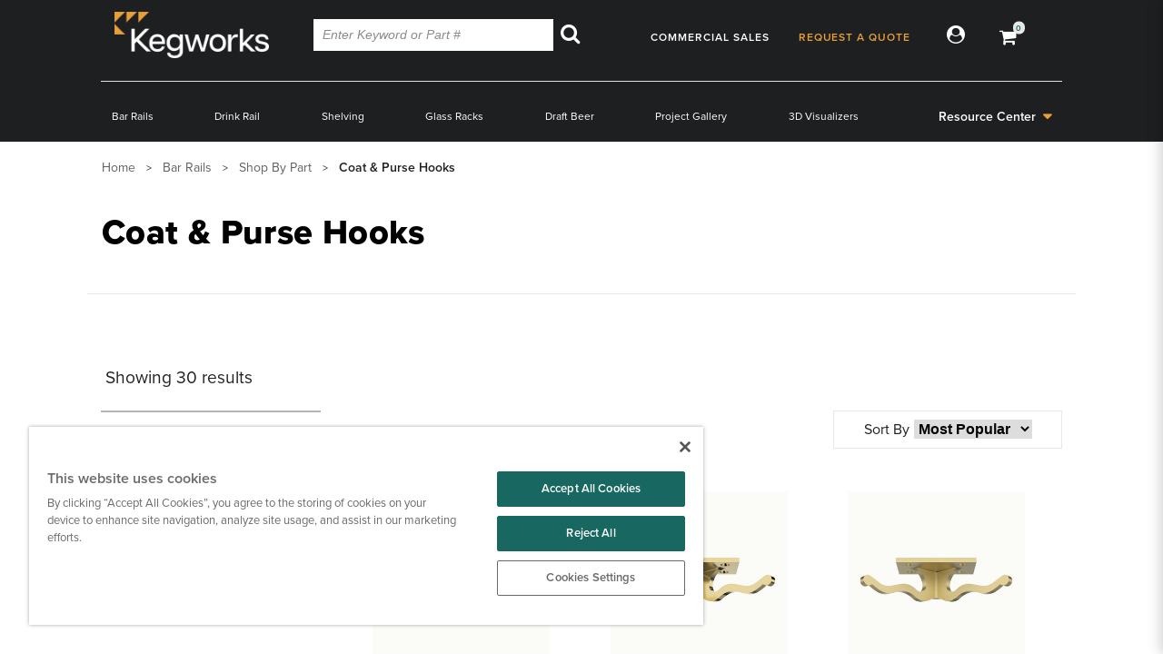

--- FILE ---
content_type: text/html;charset=UTF-8
request_url: https://www.kegworks.com/bar-rails/shop-by-part/coat-purse-hooks/
body_size: 42793
content:
<!DOCTYPE html><html class="js" lang="en"><head><meta class="foundation-mq-small"><meta class="foundation-mq-small-only"><meta class="foundation-mq-medium"><meta class="foundation-mq-medium-only"><meta class="foundation-mq-large"><meta class="foundation-mq-large-only"><meta class="foundation-mq-xlarge"><meta class="foundation-mq-xlarge-only"><meta class="foundation-mq-xxlarge"><meta class="foundation-data-attribute-namespace">
        <title>Coat &amp; Purse Hooks</title>
        <link rel="stylesheet" href="//cdn1.stamped.io/files/widget.min.css" type="text/css"><link rel="dns-prefetch preconnect" href="https://cdn11.bigcommerce.com/s-cznxq08r7" crossorigin=""><link rel="dns-prefetch preconnect" href="https://fonts.googleapis.com/" crossorigin=""><link rel="dns-prefetch preconnect" href="https://fonts.gstatic.com/" crossorigin="">
        <meta name="description" content="We offer Coat and Purse Hooks for your home or commercial bar. The perfect finishing touch, and your customers will appreciate the convenience."><link rel="canonical" href="https://www.kegworks.com/bar-rails/shop-by-part/coat-purse-hooks/"><meta name="platform" content="bigcommerce.stencil">
              
        
         
		
		

                <link rel="next" href="https://www.kegworks.com/bar-rails/shop-by-part/coat-purse-hooks/?page=2">


        <link href="https://cdn11.bigcommerce.com/s-cznxq08r7/product_images/favicon.png?t=1741276222" rel="shortcut icon">
        <meta name="viewport" content="width=device-width, initial-scale=1">

        
        
        <!-- Start Tracking Code for analytics_facebook -->


<noscript><img height="1" width="1" style="display:none" alt="null" src="https://www.facebook.com/tr?id=1571958166381306&ev=PageView&noscript=1&a=plbigcommerce1.2&eid="/></noscript>

<!-- End Tracking Code for analytics_facebook -->






<!-- Google Tag Manager -->

<!-- End Google Tag Manager -->
<!-- CookiePro Cookies Consent Notice start for kegworks.com -->


<!-- CookiePro Cookies Consent Notice end for kegworks.com -->
 
 


 
        
        

        

        <link data-stencil-stylesheet="" href="https://cdn11.bigcommerce.com/s-cznxq08r7/stencil/42af1e40-d871-013e-aaf1-62771bf3cf87/e/82a54be0-d876-013e-a88c-12df8f8cb346/css/typekit-67b14860-d871-013e-039c-0a168e71d56e.css" rel="stylesheet">
        <link data-stencil-stylesheet="" href="https://cdn11.bigcommerce.com/s-cznxq08r7/stencil/42af1e40-d871-013e-aaf1-62771bf3cf87/e/82a54be0-d876-013e-a88c-12df8f8cb346/css/theme-67b14860-d871-013e-039c-0a168e71d56e.css" rel="stylesheet">
        
        
        <link rel="stylesheet" href="https://cdnjs.cloudflare.com/ajax/libs/font-awesome/4.7.0/css/font-awesome.min.css">
        
        <!-- <link rel="stylesheet" href="https://apps.kegworks.com/portal/Kegworks-rebrand-css/vacharya.css"> -->
        
		
		<!-- <link rel="stylesheet" href="https://cdnjs.cloudflare.com/ajax/libs/font-awesome/5.15.4/css/all.min.css" crossorigin="anonymous" /> -->
		
		
		
	     
	     
	     
	     
	     
            
		
		

  

		
		
        
	    
<style>@media (max-width: 991.9px) { body > #bfx-cc-wrapper { background: none !important; border: none !important; top: 0px !important; z-index: 1001; } body > #bfx-cc-wrapper .bfx-cc-expanded { bottom: calc(100% - 328px); !important; } .toggle-search { width: 44px !important; height: 44px !important; top: 4px !important; right: 84px !important; } .toggle-cart { width: 44px !important; height: 44px !important; top: 4px !important; right: 50px !important; } .toggle-search .icon-search, .toggle-cart .icon-cart { position: absolute !important; top: 50% !important; left: 50% !important; transform: translate(-50%,-50%) !important; } } @media (max-width: 320.9px) { body > header .logo { width: 125px !important; } } </style><link rel="stylesheet" id="GEPIStyles" href="//gepi.global-e.com/includes/css/30000679"><style></style><style id="onetrust-style">#onetrust-banner-sdk{-ms-text-size-adjust:100%;-webkit-text-size-adjust:100%}#onetrust-banner-sdk .onetrust-vendors-list-handler{cursor:pointer;color:#1f96db;font-size:inherit;font-weight:bold;text-decoration:none;margin-left:5px}#onetrust-banner-sdk .onetrust-vendors-list-handler:hover{color:#1f96db}#onetrust-banner-sdk:focus{outline:2px solid #000;outline-offset:-2px}#onetrust-banner-sdk a:focus{outline:2px solid #000}#onetrust-banner-sdk #onetrust-accept-btn-handler,#onetrust-banner-sdk #onetrust-reject-all-handler,#onetrust-banner-sdk #onetrust-pc-btn-handler{outline-offset:1px}#onetrust-banner-sdk.ot-bnr-w-logo .ot-bnr-logo{height:64px;width:64px}#onetrust-banner-sdk .ot-tcf2-vendor-count.ot-text-bold{font-weight:bold}#onetrust-banner-sdk .ot-close-icon,#onetrust-pc-sdk .ot-close-icon,#ot-sync-ntfy .ot-close-icon{background-size:contain;background-repeat:no-repeat;background-position:center;height:12px;width:12px}#onetrust-banner-sdk .powered-by-logo,#onetrust-banner-sdk .ot-pc-footer-logo a,#onetrust-pc-sdk .powered-by-logo,#onetrust-pc-sdk .ot-pc-footer-logo a,#ot-sync-ntfy .powered-by-logo,#ot-sync-ntfy .ot-pc-footer-logo a{background-size:contain;background-repeat:no-repeat;background-position:center;height:25px;width:152px;display:block;text-decoration:none;font-size:.75em}#onetrust-banner-sdk .powered-by-logo:hover,#onetrust-banner-sdk .ot-pc-footer-logo a:hover,#onetrust-pc-sdk .powered-by-logo:hover,#onetrust-pc-sdk .ot-pc-footer-logo a:hover,#ot-sync-ntfy .powered-by-logo:hover,#ot-sync-ntfy .ot-pc-footer-logo a:hover{color:#565656}#onetrust-banner-sdk h3 *,#onetrust-banner-sdk h4 *,#onetrust-banner-sdk h6 *,#onetrust-banner-sdk button *,#onetrust-banner-sdk a[data-parent-id] *,#onetrust-pc-sdk h3 *,#onetrust-pc-sdk h4 *,#onetrust-pc-sdk h6 *,#onetrust-pc-sdk button *,#onetrust-pc-sdk a[data-parent-id] *,#ot-sync-ntfy h3 *,#ot-sync-ntfy h4 *,#ot-sync-ntfy h6 *,#ot-sync-ntfy button *,#ot-sync-ntfy a[data-parent-id] *{font-size:inherit;font-weight:inherit;color:inherit}#onetrust-banner-sdk .ot-hide,#onetrust-pc-sdk .ot-hide,#ot-sync-ntfy .ot-hide{display:none !important}#onetrust-banner-sdk button.ot-link-btn:hover,#onetrust-pc-sdk button.ot-link-btn:hover,#ot-sync-ntfy button.ot-link-btn:hover{text-decoration:underline;opacity:1}#onetrust-pc-sdk .ot-sdk-row .ot-sdk-column{padding:0}#onetrust-pc-sdk .ot-sdk-container{padding-right:0}#onetrust-pc-sdk .ot-sdk-row{flex-direction:initial;width:100%}#onetrust-pc-sdk [type=checkbox]:checked,#onetrust-pc-sdk [type=checkbox]:not(:checked){pointer-events:initial}#onetrust-pc-sdk [type=checkbox]:disabled+label::before,#onetrust-pc-sdk [type=checkbox]:disabled+label:after,#onetrust-pc-sdk [type=checkbox]:disabled+label{pointer-events:none;opacity:.7}#onetrust-pc-sdk #vendor-list-content{transform:translate3d(0, 0, 0)}#onetrust-pc-sdk li input[type=checkbox]{z-index:1}#onetrust-pc-sdk li .ot-checkbox label{z-index:2}#onetrust-pc-sdk li .ot-checkbox input[type=checkbox]{height:auto;width:auto}#onetrust-pc-sdk li .host-title a,#onetrust-pc-sdk li .ot-host-name a,#onetrust-pc-sdk li .accordion-text,#onetrust-pc-sdk li .ot-acc-txt{z-index:2;position:relative}#onetrust-pc-sdk input{margin:3px .1ex}#onetrust-pc-sdk .pc-logo,#onetrust-pc-sdk .ot-pc-logo{height:60px;width:180px;background-position:center;background-size:contain;background-repeat:no-repeat;display:inline-flex;justify-content:center;align-items:center}#onetrust-pc-sdk .pc-logo img,#onetrust-pc-sdk .ot-pc-logo img{max-height:100%;max-width:100%}#onetrust-pc-sdk .screen-reader-only,#onetrust-pc-sdk .ot-scrn-rdr,.ot-sdk-cookie-policy .screen-reader-only,.ot-sdk-cookie-policy .ot-scrn-rdr{border:0;clip:rect(0 0 0 0);height:1px;margin:-1px;overflow:hidden;padding:0;position:absolute;width:1px}#onetrust-pc-sdk.ot-fade-in,.onetrust-pc-dark-filter.ot-fade-in,#onetrust-banner-sdk.ot-fade-in{animation-name:onetrust-fade-in;animation-duration:400ms;animation-timing-function:ease-in-out}#onetrust-pc-sdk.ot-hide{display:none !important}.onetrust-pc-dark-filter.ot-hide{display:none !important}#ot-sdk-btn.ot-sdk-show-settings,#ot-sdk-btn.optanon-show-settings{color:#68b631;border:1px solid #68b631;height:auto;white-space:normal;word-wrap:break-word;padding:.8em 2em;font-size:.8em;line-height:1.2;cursor:pointer;-moz-transition:.1s ease;-o-transition:.1s ease;-webkit-transition:1s ease;transition:.1s ease}#ot-sdk-btn.ot-sdk-show-settings:hover,#ot-sdk-btn.optanon-show-settings:hover{color:#fff;background-color:#68b631}.onetrust-pc-dark-filter{background:rgba(0,0,0,.5);z-index:2147483646;width:100%;height:100%;overflow:hidden;position:fixed;top:0;bottom:0;left:0}@keyframes onetrust-fade-in{0%{opacity:0}100%{opacity:1}}.ot-cookie-label{text-decoration:underline}@media only screen and (min-width: 426px)and (max-width: 896px)and (orientation: landscape){#onetrust-pc-sdk p{font-size:.75em}}#onetrust-banner-sdk .banner-option-input:focus+label{outline:1px solid #000;outline-style:auto}.category-vendors-list-handler+a:focus,.category-vendors-list-handler+a:focus-visible{outline:2px solid #000}#onetrust-pc-sdk .ot-userid-title{margin-top:10px}#onetrust-pc-sdk .ot-userid-title>span,#onetrust-pc-sdk .ot-userid-timestamp>span{font-weight:700}#onetrust-pc-sdk .ot-userid-desc{font-style:italic}#onetrust-pc-sdk .ot-host-desc a{pointer-events:initial}#onetrust-pc-sdk .ot-ven-hdr>p a{position:relative;z-index:2;pointer-events:initial}#onetrust-pc-sdk .ot-vnd-serv .ot-vnd-item .ot-vnd-info a,#onetrust-pc-sdk .ot-vs-list .ot-vnd-item .ot-vnd-info a{margin-right:auto}#onetrust-pc-sdk .ot-pc-footer-logo img{width:136px;height:16px}#onetrust-pc-sdk .ot-pur-vdr-count{font-weight:400;font-size:.7rem;padding-top:3px;display:block}#onetrust-banner-sdk .ot-optout-signal,#onetrust-pc-sdk .ot-optout-signal{border:1px solid #32ae88;border-radius:3px;padding:5px;margin-bottom:10px;background-color:#f9fffa;font-size:.85rem;line-height:2}#onetrust-banner-sdk .ot-optout-signal .ot-optout-icon,#onetrust-pc-sdk .ot-optout-signal .ot-optout-icon{display:inline;margin-right:5px}#onetrust-banner-sdk .ot-optout-signal svg,#onetrust-pc-sdk .ot-optout-signal svg{height:20px;width:30px;transform:scale(0.5)}#onetrust-banner-sdk .ot-optout-signal svg path,#onetrust-pc-sdk .ot-optout-signal svg path{fill:#32ae88}#onetrust-consent-sdk .ot-general-modal{overflow:hidden;position:fixed;margin:0 auto;top:50%;left:50%;width:40%;padding:1.5rem;max-width:575px;min-width:575px;z-index:2147483647;border-radius:2.5px;transform:translate(-50%, -50%)}#onetrust-consent-sdk .ot-signature-health-group{margin-top:1rem;padding-left:1.25rem;padding-right:1.25rem;margin-bottom:.625rem;width:calc(100% - 2.5rem)}#onetrust-consent-sdk .ot-signature-health-group .ot-signature-health-form{gap:.5rem}#onetrust-consent-sdk .ot-signature-health .ot-signature-health-form{width:70%;gap:.35rem}#onetrust-consent-sdk .ot-signature-health .ot-signature-input{height:38px;padding:6px 10px;background-color:#fff;border:1px solid #d1d1d1;border-radius:4px;box-shadow:none;box-sizing:border-box}#onetrust-consent-sdk .ot-signature-health .ot-signature-subtitle{font-size:1.125rem}#onetrust-consent-sdk .ot-signature-health .ot-signature-group-title{font-size:1.25rem;font-weight:bold}#onetrust-consent-sdk .ot-signature-health,#onetrust-consent-sdk .ot-signature-health-group{display:flex;flex-direction:column;gap:1rem}#onetrust-consent-sdk .ot-signature-health .ot-signature-cont,#onetrust-consent-sdk .ot-signature-health-group .ot-signature-cont{display:flex;flex-direction:column;gap:.25rem}#onetrust-consent-sdk .ot-signature-health .ot-signature-paragraph,#onetrust-consent-sdk .ot-signature-health-group .ot-signature-paragraph{margin:0;line-height:20px;font-size:max(14px,.875rem)}#onetrust-consent-sdk .ot-signature-health .ot-health-signature-error,#onetrust-consent-sdk .ot-signature-health-group .ot-health-signature-error{color:#4d4d4d;font-size:min(12px,.75rem)}#onetrust-consent-sdk .ot-signature-health .ot-signature-buttons-cont,#onetrust-consent-sdk .ot-signature-health-group .ot-signature-buttons-cont{margin-top:max(.75rem,2%);gap:1rem;display:flex;justify-content:flex-end}#onetrust-consent-sdk .ot-signature-health .ot-signature-button,#onetrust-consent-sdk .ot-signature-health-group .ot-signature-button{flex:1;height:auto;color:#fff;cursor:pointer;line-height:1.2;min-width:125px;font-weight:600;font-size:.813em;border-radius:2px;padding:12px 10px;white-space:normal;word-wrap:break-word;word-break:break-word;background-color:#68b631;border:2px solid #68b631}#onetrust-consent-sdk .ot-signature-health .ot-signature-button.reject,#onetrust-consent-sdk .ot-signature-health-group .ot-signature-button.reject{background-color:#fff}#onetrust-consent-sdk .ot-input-field-cont{display:flex;flex-direction:column;gap:.5rem}#onetrust-consent-sdk .ot-input-field-cont .ot-signature-input{width:65%}#onetrust-consent-sdk .ot-signature-health-form{display:flex;flex-direction:column}#onetrust-consent-sdk .ot-signature-health-form .ot-signature-label{margin-bottom:0;line-height:20px;font-size:max(14px,.875rem)}@media only screen and (max-width: 600px){#onetrust-consent-sdk .ot-general-modal{min-width:100%}#onetrust-consent-sdk .ot-signature-health .ot-signature-health-form{width:100%}#onetrust-consent-sdk .ot-input-field-cont .ot-signature-input{width:100%}}#onetrust-banner-sdk,#onetrust-pc-sdk,#ot-sdk-cookie-policy,#ot-sync-ntfy{font-size:16px}#onetrust-banner-sdk *,#onetrust-banner-sdk ::after,#onetrust-banner-sdk ::before,#onetrust-pc-sdk *,#onetrust-pc-sdk ::after,#onetrust-pc-sdk ::before,#ot-sdk-cookie-policy *,#ot-sdk-cookie-policy ::after,#ot-sdk-cookie-policy ::before,#ot-sync-ntfy *,#ot-sync-ntfy ::after,#ot-sync-ntfy ::before{-webkit-box-sizing:content-box;-moz-box-sizing:content-box;box-sizing:content-box}#onetrust-banner-sdk div,#onetrust-banner-sdk span,#onetrust-banner-sdk h1,#onetrust-banner-sdk h2,#onetrust-banner-sdk h3,#onetrust-banner-sdk h4,#onetrust-banner-sdk h5,#onetrust-banner-sdk h6,#onetrust-banner-sdk p,#onetrust-banner-sdk img,#onetrust-banner-sdk svg,#onetrust-banner-sdk button,#onetrust-banner-sdk section,#onetrust-banner-sdk a,#onetrust-banner-sdk label,#onetrust-banner-sdk input,#onetrust-banner-sdk ul,#onetrust-banner-sdk li,#onetrust-banner-sdk nav,#onetrust-banner-sdk table,#onetrust-banner-sdk thead,#onetrust-banner-sdk tr,#onetrust-banner-sdk td,#onetrust-banner-sdk tbody,#onetrust-banner-sdk .ot-main-content,#onetrust-banner-sdk .ot-toggle,#onetrust-banner-sdk #ot-content,#onetrust-banner-sdk #ot-pc-content,#onetrust-banner-sdk .checkbox,#onetrust-pc-sdk div,#onetrust-pc-sdk span,#onetrust-pc-sdk h1,#onetrust-pc-sdk h2,#onetrust-pc-sdk h3,#onetrust-pc-sdk h4,#onetrust-pc-sdk h5,#onetrust-pc-sdk h6,#onetrust-pc-sdk p,#onetrust-pc-sdk img,#onetrust-pc-sdk svg,#onetrust-pc-sdk button,#onetrust-pc-sdk section,#onetrust-pc-sdk a,#onetrust-pc-sdk label,#onetrust-pc-sdk input,#onetrust-pc-sdk ul,#onetrust-pc-sdk li,#onetrust-pc-sdk nav,#onetrust-pc-sdk table,#onetrust-pc-sdk thead,#onetrust-pc-sdk tr,#onetrust-pc-sdk td,#onetrust-pc-sdk tbody,#onetrust-pc-sdk .ot-main-content,#onetrust-pc-sdk .ot-toggle,#onetrust-pc-sdk #ot-content,#onetrust-pc-sdk #ot-pc-content,#onetrust-pc-sdk .checkbox,#ot-sdk-cookie-policy div,#ot-sdk-cookie-policy span,#ot-sdk-cookie-policy h1,#ot-sdk-cookie-policy h2,#ot-sdk-cookie-policy h3,#ot-sdk-cookie-policy h4,#ot-sdk-cookie-policy h5,#ot-sdk-cookie-policy h6,#ot-sdk-cookie-policy p,#ot-sdk-cookie-policy img,#ot-sdk-cookie-policy svg,#ot-sdk-cookie-policy button,#ot-sdk-cookie-policy section,#ot-sdk-cookie-policy a,#ot-sdk-cookie-policy label,#ot-sdk-cookie-policy input,#ot-sdk-cookie-policy ul,#ot-sdk-cookie-policy li,#ot-sdk-cookie-policy nav,#ot-sdk-cookie-policy table,#ot-sdk-cookie-policy thead,#ot-sdk-cookie-policy tr,#ot-sdk-cookie-policy td,#ot-sdk-cookie-policy tbody,#ot-sdk-cookie-policy .ot-main-content,#ot-sdk-cookie-policy .ot-toggle,#ot-sdk-cookie-policy #ot-content,#ot-sdk-cookie-policy #ot-pc-content,#ot-sdk-cookie-policy .checkbox,#ot-sync-ntfy div,#ot-sync-ntfy span,#ot-sync-ntfy h1,#ot-sync-ntfy h2,#ot-sync-ntfy h3,#ot-sync-ntfy h4,#ot-sync-ntfy h5,#ot-sync-ntfy h6,#ot-sync-ntfy p,#ot-sync-ntfy img,#ot-sync-ntfy svg,#ot-sync-ntfy button,#ot-sync-ntfy section,#ot-sync-ntfy a,#ot-sync-ntfy label,#ot-sync-ntfy input,#ot-sync-ntfy ul,#ot-sync-ntfy li,#ot-sync-ntfy nav,#ot-sync-ntfy table,#ot-sync-ntfy thead,#ot-sync-ntfy tr,#ot-sync-ntfy td,#ot-sync-ntfy tbody,#ot-sync-ntfy .ot-main-content,#ot-sync-ntfy .ot-toggle,#ot-sync-ntfy #ot-content,#ot-sync-ntfy #ot-pc-content,#ot-sync-ntfy .checkbox{font-family:inherit;font-weight:normal;-webkit-font-smoothing:auto;letter-spacing:normal;line-height:normal;padding:0;margin:0;height:auto;min-height:0;max-height:none;width:auto;min-width:0;max-width:none;border-radius:0;border:none;clear:none;float:none;position:static;bottom:auto;left:auto;right:auto;top:auto;text-align:left;text-decoration:none;text-indent:0;text-shadow:none;text-transform:none;white-space:normal;background:none;overflow:visible;vertical-align:baseline;visibility:visible;z-index:auto;box-shadow:none}#onetrust-banner-sdk label:before,#onetrust-banner-sdk label:after,#onetrust-banner-sdk .checkbox:after,#onetrust-banner-sdk .checkbox:before,#onetrust-pc-sdk label:before,#onetrust-pc-sdk label:after,#onetrust-pc-sdk .checkbox:after,#onetrust-pc-sdk .checkbox:before,#ot-sdk-cookie-policy label:before,#ot-sdk-cookie-policy label:after,#ot-sdk-cookie-policy .checkbox:after,#ot-sdk-cookie-policy .checkbox:before,#ot-sync-ntfy label:before,#ot-sync-ntfy label:after,#ot-sync-ntfy .checkbox:after,#ot-sync-ntfy .checkbox:before{content:"";content:none}#onetrust-banner-sdk .ot-sdk-container,#onetrust-pc-sdk .ot-sdk-container,#ot-sdk-cookie-policy .ot-sdk-container{position:relative;width:100%;max-width:100%;margin:0 auto;padding:0 20px;box-sizing:border-box}#onetrust-banner-sdk .ot-sdk-column,#onetrust-banner-sdk .ot-sdk-columns,#onetrust-pc-sdk .ot-sdk-column,#onetrust-pc-sdk .ot-sdk-columns,#ot-sdk-cookie-policy .ot-sdk-column,#ot-sdk-cookie-policy .ot-sdk-columns{width:100%;float:left;box-sizing:border-box;padding:0;display:initial}@media(min-width: 400px){#onetrust-banner-sdk .ot-sdk-container,#onetrust-pc-sdk .ot-sdk-container,#ot-sdk-cookie-policy .ot-sdk-container{width:90%;padding:0}}@media(min-width: 550px){#onetrust-banner-sdk .ot-sdk-container,#onetrust-pc-sdk .ot-sdk-container,#ot-sdk-cookie-policy .ot-sdk-container{width:100%}#onetrust-banner-sdk .ot-sdk-column,#onetrust-banner-sdk .ot-sdk-columns,#onetrust-pc-sdk .ot-sdk-column,#onetrust-pc-sdk .ot-sdk-columns,#ot-sdk-cookie-policy .ot-sdk-column,#ot-sdk-cookie-policy .ot-sdk-columns{margin-left:4%}#onetrust-banner-sdk .ot-sdk-column:first-child,#onetrust-banner-sdk .ot-sdk-columns:first-child,#onetrust-pc-sdk .ot-sdk-column:first-child,#onetrust-pc-sdk .ot-sdk-columns:first-child,#ot-sdk-cookie-policy .ot-sdk-column:first-child,#ot-sdk-cookie-policy .ot-sdk-columns:first-child{margin-left:0}#onetrust-banner-sdk .ot-sdk-two.ot-sdk-columns,#onetrust-pc-sdk .ot-sdk-two.ot-sdk-columns,#ot-sdk-cookie-policy .ot-sdk-two.ot-sdk-columns{width:13.3333333333%}#onetrust-banner-sdk .ot-sdk-three.ot-sdk-columns,#onetrust-pc-sdk .ot-sdk-three.ot-sdk-columns,#ot-sdk-cookie-policy .ot-sdk-three.ot-sdk-columns{width:22%}#onetrust-banner-sdk .ot-sdk-four.ot-sdk-columns,#onetrust-pc-sdk .ot-sdk-four.ot-sdk-columns,#ot-sdk-cookie-policy .ot-sdk-four.ot-sdk-columns{width:30.6666666667%}#onetrust-banner-sdk .ot-sdk-eight.ot-sdk-columns,#onetrust-pc-sdk .ot-sdk-eight.ot-sdk-columns,#ot-sdk-cookie-policy .ot-sdk-eight.ot-sdk-columns{width:65.3333333333%}#onetrust-banner-sdk .ot-sdk-nine.ot-sdk-columns,#onetrust-pc-sdk .ot-sdk-nine.ot-sdk-columns,#ot-sdk-cookie-policy .ot-sdk-nine.ot-sdk-columns{width:74%}#onetrust-banner-sdk .ot-sdk-ten.ot-sdk-columns,#onetrust-pc-sdk .ot-sdk-ten.ot-sdk-columns,#ot-sdk-cookie-policy .ot-sdk-ten.ot-sdk-columns{width:82.6666666667%}#onetrust-banner-sdk .ot-sdk-eleven.ot-sdk-columns,#onetrust-pc-sdk .ot-sdk-eleven.ot-sdk-columns,#ot-sdk-cookie-policy .ot-sdk-eleven.ot-sdk-columns{width:91.3333333333%}#onetrust-banner-sdk .ot-sdk-twelve.ot-sdk-columns,#onetrust-pc-sdk .ot-sdk-twelve.ot-sdk-columns,#ot-sdk-cookie-policy .ot-sdk-twelve.ot-sdk-columns{width:100%;margin-left:0}}#onetrust-banner-sdk h1,#onetrust-banner-sdk h2,#onetrust-banner-sdk h3,#onetrust-banner-sdk h4,#onetrust-banner-sdk h5,#onetrust-banner-sdk h6,#onetrust-pc-sdk h1,#onetrust-pc-sdk h2,#onetrust-pc-sdk h3,#onetrust-pc-sdk h4,#onetrust-pc-sdk h5,#onetrust-pc-sdk h6,#ot-sdk-cookie-policy h1,#ot-sdk-cookie-policy h2,#ot-sdk-cookie-policy h3,#ot-sdk-cookie-policy h4,#ot-sdk-cookie-policy h5,#ot-sdk-cookie-policy h6{margin-top:0;font-weight:600;font-family:inherit}#onetrust-banner-sdk h1,#onetrust-pc-sdk h1,#ot-sdk-cookie-policy h1{font-size:1.5rem;line-height:1.2}#onetrust-banner-sdk h2,#onetrust-pc-sdk h2,#ot-sdk-cookie-policy h2{font-size:1.5rem;line-height:1.25}#onetrust-banner-sdk h3,#onetrust-pc-sdk h3,#ot-sdk-cookie-policy h3{font-size:1.5rem;line-height:1.3}#onetrust-banner-sdk h4,#onetrust-pc-sdk h4,#ot-sdk-cookie-policy h4{font-size:1.5rem;line-height:1.35}#onetrust-banner-sdk h5,#onetrust-pc-sdk h5,#ot-sdk-cookie-policy h5{font-size:1.5rem;line-height:1.5}#onetrust-banner-sdk h6,#onetrust-pc-sdk h6,#ot-sdk-cookie-policy h6{font-size:1.5rem;line-height:1.6}@media(min-width: 550px){#onetrust-banner-sdk h1,#onetrust-pc-sdk h1,#ot-sdk-cookie-policy h1{font-size:1.5rem}#onetrust-banner-sdk h2,#onetrust-pc-sdk h2,#ot-sdk-cookie-policy h2{font-size:1.5rem}#onetrust-banner-sdk h3,#onetrust-pc-sdk h3,#ot-sdk-cookie-policy h3{font-size:1.5rem}#onetrust-banner-sdk h4,#onetrust-pc-sdk h4,#ot-sdk-cookie-policy h4{font-size:1.5rem}#onetrust-banner-sdk h5,#onetrust-pc-sdk h5,#ot-sdk-cookie-policy h5{font-size:1.5rem}#onetrust-banner-sdk h6,#onetrust-pc-sdk h6,#ot-sdk-cookie-policy h6{font-size:1.5rem}}#onetrust-banner-sdk p,#onetrust-pc-sdk p,#ot-sdk-cookie-policy p{margin:0 0 1em 0;font-family:inherit;line-height:normal}#onetrust-banner-sdk a,#onetrust-pc-sdk a,#ot-sdk-cookie-policy a{color:#565656;text-decoration:underline}#onetrust-banner-sdk a:hover,#onetrust-pc-sdk a:hover,#ot-sdk-cookie-policy a:hover{color:#565656;text-decoration:none}#onetrust-banner-sdk .ot-sdk-button,#onetrust-banner-sdk button,#onetrust-pc-sdk .ot-sdk-button,#onetrust-pc-sdk button,#ot-sdk-cookie-policy .ot-sdk-button,#ot-sdk-cookie-policy button{margin-bottom:1rem;font-family:inherit}#onetrust-banner-sdk .ot-sdk-button,#onetrust-banner-sdk button,#onetrust-pc-sdk .ot-sdk-button,#onetrust-pc-sdk button,#ot-sdk-cookie-policy .ot-sdk-button,#ot-sdk-cookie-policy button{display:inline-block;height:38px;padding:0 30px;color:#555;text-align:center;font-size:.9em;font-weight:400;line-height:38px;letter-spacing:.01em;text-decoration:none;white-space:nowrap;background-color:rgba(0,0,0,0);border-radius:2px;border:1px solid #bbb;cursor:pointer;box-sizing:border-box}#onetrust-banner-sdk .ot-sdk-button:hover,#onetrust-banner-sdk :not(.ot-leg-btn-container)>button:not(.ot-link-btn):hover,#onetrust-banner-sdk :not(.ot-leg-btn-container)>button:not(.ot-link-btn):focus,#onetrust-pc-sdk .ot-sdk-button:hover,#onetrust-pc-sdk :not(.ot-leg-btn-container)>button:not(.ot-link-btn):hover,#onetrust-pc-sdk :not(.ot-leg-btn-container)>button:not(.ot-link-btn):focus,#ot-sdk-cookie-policy .ot-sdk-button:hover,#ot-sdk-cookie-policy :not(.ot-leg-btn-container)>button:not(.ot-link-btn):hover,#ot-sdk-cookie-policy :not(.ot-leg-btn-container)>button:not(.ot-link-btn):focus{color:#333;border-color:#888;opacity:.7}#onetrust-banner-sdk .ot-sdk-button:focus,#onetrust-banner-sdk :not(.ot-leg-btn-container)>button:focus,#onetrust-pc-sdk .ot-sdk-button:focus,#onetrust-pc-sdk :not(.ot-leg-btn-container)>button:focus,#ot-sdk-cookie-policy .ot-sdk-button:focus,#ot-sdk-cookie-policy :not(.ot-leg-btn-container)>button:focus{outline:2px solid #000}#onetrust-banner-sdk .ot-sdk-button.ot-sdk-button-primary,#onetrust-banner-sdk button.ot-sdk-button-primary,#onetrust-banner-sdk input[type=submit].ot-sdk-button-primary,#onetrust-banner-sdk input[type=reset].ot-sdk-button-primary,#onetrust-banner-sdk input[type=button].ot-sdk-button-primary,#onetrust-pc-sdk .ot-sdk-button.ot-sdk-button-primary,#onetrust-pc-sdk button.ot-sdk-button-primary,#onetrust-pc-sdk input[type=submit].ot-sdk-button-primary,#onetrust-pc-sdk input[type=reset].ot-sdk-button-primary,#onetrust-pc-sdk input[type=button].ot-sdk-button-primary,#ot-sdk-cookie-policy .ot-sdk-button.ot-sdk-button-primary,#ot-sdk-cookie-policy button.ot-sdk-button-primary,#ot-sdk-cookie-policy input[type=submit].ot-sdk-button-primary,#ot-sdk-cookie-policy input[type=reset].ot-sdk-button-primary,#ot-sdk-cookie-policy input[type=button].ot-sdk-button-primary{color:#fff;background-color:#33c3f0;border-color:#33c3f0}#onetrust-banner-sdk .ot-sdk-button.ot-sdk-button-primary:hover,#onetrust-banner-sdk button.ot-sdk-button-primary:hover,#onetrust-banner-sdk input[type=submit].ot-sdk-button-primary:hover,#onetrust-banner-sdk input[type=reset].ot-sdk-button-primary:hover,#onetrust-banner-sdk input[type=button].ot-sdk-button-primary:hover,#onetrust-banner-sdk .ot-sdk-button.ot-sdk-button-primary:focus,#onetrust-banner-sdk button.ot-sdk-button-primary:focus,#onetrust-banner-sdk input[type=submit].ot-sdk-button-primary:focus,#onetrust-banner-sdk input[type=reset].ot-sdk-button-primary:focus,#onetrust-banner-sdk input[type=button].ot-sdk-button-primary:focus,#onetrust-pc-sdk .ot-sdk-button.ot-sdk-button-primary:hover,#onetrust-pc-sdk button.ot-sdk-button-primary:hover,#onetrust-pc-sdk input[type=submit].ot-sdk-button-primary:hover,#onetrust-pc-sdk input[type=reset].ot-sdk-button-primary:hover,#onetrust-pc-sdk input[type=button].ot-sdk-button-primary:hover,#onetrust-pc-sdk .ot-sdk-button.ot-sdk-button-primary:focus,#onetrust-pc-sdk button.ot-sdk-button-primary:focus,#onetrust-pc-sdk input[type=submit].ot-sdk-button-primary:focus,#onetrust-pc-sdk input[type=reset].ot-sdk-button-primary:focus,#onetrust-pc-sdk input[type=button].ot-sdk-button-primary:focus,#ot-sdk-cookie-policy .ot-sdk-button.ot-sdk-button-primary:hover,#ot-sdk-cookie-policy button.ot-sdk-button-primary:hover,#ot-sdk-cookie-policy input[type=submit].ot-sdk-button-primary:hover,#ot-sdk-cookie-policy input[type=reset].ot-sdk-button-primary:hover,#ot-sdk-cookie-policy input[type=button].ot-sdk-button-primary:hover,#ot-sdk-cookie-policy .ot-sdk-button.ot-sdk-button-primary:focus,#ot-sdk-cookie-policy button.ot-sdk-button-primary:focus,#ot-sdk-cookie-policy input[type=submit].ot-sdk-button-primary:focus,#ot-sdk-cookie-policy input[type=reset].ot-sdk-button-primary:focus,#ot-sdk-cookie-policy input[type=button].ot-sdk-button-primary:focus{color:#fff;background-color:#1eaedb;border-color:#1eaedb}#onetrust-banner-sdk input[type=text],#onetrust-pc-sdk input[type=text],#ot-sdk-cookie-policy input[type=text]{height:38px;padding:6px 10px;background-color:#fff;border:1px solid #d1d1d1;border-radius:4px;box-shadow:none;box-sizing:border-box}#onetrust-banner-sdk input[type=text],#onetrust-pc-sdk input[type=text],#ot-sdk-cookie-policy input[type=text]{-webkit-appearance:none;-moz-appearance:none;appearance:none}#onetrust-banner-sdk input[type=text]:focus,#onetrust-pc-sdk input[type=text]:focus,#ot-sdk-cookie-policy input[type=text]:focus{border:1px solid #000;outline:0}#onetrust-banner-sdk label,#onetrust-pc-sdk label,#ot-sdk-cookie-policy label{display:block;margin-bottom:.5rem;font-weight:600}#onetrust-banner-sdk input[type=checkbox],#onetrust-pc-sdk input[type=checkbox],#ot-sdk-cookie-policy input[type=checkbox]{display:inline}#onetrust-banner-sdk ul,#onetrust-pc-sdk ul,#ot-sdk-cookie-policy ul{list-style:circle inside}#onetrust-banner-sdk ul,#onetrust-pc-sdk ul,#ot-sdk-cookie-policy ul{padding-left:0;margin-top:0}#onetrust-banner-sdk ul ul,#onetrust-pc-sdk ul ul,#ot-sdk-cookie-policy ul ul{margin:1.5rem 0 1.5rem 3rem;font-size:90%}#onetrust-banner-sdk li,#onetrust-pc-sdk li,#ot-sdk-cookie-policy li{margin-bottom:1rem}#onetrust-banner-sdk th,#onetrust-banner-sdk td,#onetrust-pc-sdk th,#onetrust-pc-sdk td,#ot-sdk-cookie-policy th,#ot-sdk-cookie-policy td{padding:12px 15px;text-align:left;border-bottom:1px solid #e1e1e1}#onetrust-banner-sdk button,#onetrust-pc-sdk button,#ot-sdk-cookie-policy button{margin-bottom:1rem;font-family:inherit}#onetrust-banner-sdk .ot-sdk-container:after,#onetrust-banner-sdk .ot-sdk-row:after,#onetrust-pc-sdk .ot-sdk-container:after,#onetrust-pc-sdk .ot-sdk-row:after,#ot-sdk-cookie-policy .ot-sdk-container:after,#ot-sdk-cookie-policy .ot-sdk-row:after{content:"";display:table;clear:both}#onetrust-banner-sdk .ot-sdk-row,#onetrust-pc-sdk .ot-sdk-row,#ot-sdk-cookie-policy .ot-sdk-row{margin:0;max-width:none;display:block}#onetrust-banner-sdk.otFloatingFlat{position:fixed;width:58%;max-width:760px;min-height:135px;font-size:16px;right:2em;bottom:2em;z-index:2147483645;box-shadow:0 0 4px 0;-webkit-box-shadow:0 0 4px 0 rgba(0,0,0,.35);-moz-box-shadow:0 0 4px 0 rgba(0,0,0,.35);max-height:90%;overflow-x:hidden;overflow-y:auto}#onetrust-banner-sdk.otFloatingFlat.otRelFont{font-size:1rem}#onetrust-banner-sdk.otFloatingFlat::-webkit-scrollbar{width:11px}#onetrust-banner-sdk.otFloatingFlat::-webkit-scrollbar-thumb{border-radius:10px;background:#c1c1c1}#onetrust-banner-sdk.otFloatingFlat{scrollbar-arrow-color:#c1c1c1;scrollbar-darkshadow-color:#c1c1c1;scrollbar-face-color:#c1c1c1;scrollbar-shadow-color:#c1c1c1}#onetrust-banner-sdk.otFloatingFlat.ot-bottom-left,#onetrust-banner-sdk.otFloatingFlat[dir=rtl]{left:2em;right:auto}#onetrust-banner-sdk.otFloatingFlat.ot-bottom-left[dir=rtl]{right:2em;left:auto}#onetrust-banner-sdk .ot-sdk-container{background-color:#fff;padding-top:16px;padding-bottom:16px;box-shadow:0 0 4px 0 rgba(0,0,0,.2)}#onetrust-banner-sdk .banner-options-card{margin-top:10px}#onetrust-banner-sdk a{color:#dcdcdc}#onetrust-banner-sdk .policy{overflow:hidden;margin:0 15px 0 20px}#onetrust-banner-sdk .policy a{font-weight:bold;margin-left:5px}#onetrust-banner-sdk #onetrust-policy .ot-gv-list-handler{font-size:.812em;margin:0;float:left;padding:10px 0 0 0;border:0;line-height:normal;height:auto;width:auto}#onetrust-banner-sdk #onetrust-policy-title{color:dimgray;font-size:1em;line-height:1;float:left;font-weight:600;padding-bottom:10px;margin-bottom:0}#onetrust-banner-sdk #onetrust-policy-text,#onetrust-banner-sdk .ot-b-addl-desc{clear:both;float:left;color:dimgray}#onetrust-banner-sdk #onetrust-policy-text,#onetrust-banner-sdk .ot-b-addl-desc,#onetrust-banner-sdk .ot-dpd-desc{font-size:.813em;line-height:1.5;margin:0}#onetrust-banner-sdk #onetrust-policy-text *,#onetrust-banner-sdk .ot-b-addl-desc *,#onetrust-banner-sdk .ot-dpd-desc *{font-size:inherit;line-height:inherit}#onetrust-banner-sdk #onetrust-policy-text *{margin-bottom:0}#onetrust-banner-sdk #onetrust-button-group{position:relative;margin-right:20px;right:0;left:auto}#onetrust-banner-sdk .pc-btn-container{text-align:center}#onetrust-banner-sdk .banner-close-btn-container{overflow:hidden;margin-bottom:5px}#onetrust-banner-sdk .banner-close-btn-container button{float:right;line-height:normal;cursor:pointer;padding:0;border:none;margin-right:1em}#onetrust-banner-sdk #onetrust-accept-btn-handler,#onetrust-banner-sdk #onetrust-reject-all-handler,#onetrust-banner-sdk #onetrust-pc-btn-handler{background-color:#68b631;color:#fff;border-color:#68b631;font-size:.813em;font-weight:600;line-height:1;height:auto;white-space:normal;word-break:break-word;word-wrap:break-word;min-width:175px;width:100%;padding:12px 10px}#onetrust-banner-sdk #onetrust-pc-btn-handler.cookie-setting-link{background-color:#fff;border:none;color:#68b631;text-decoration:underline;padding-left:0;padding-right:0;box-shadow:none}#onetrust-banner-sdk #onetrust-accept-btn-handler,#onetrust-banner-sdk #onetrust-reject-all-handler{margin-bottom:10px}#onetrust-banner-sdk .accept-btn-container,#onetrust-banner-sdk .reject-btn-container{text-align:center}#onetrust-banner-sdk .banner_logo{display:none}#onetrust-banner-sdk .ot-bnr-logo{margin:4px 10px}#onetrust-banner-sdk #banner-options{float:left;padding:0 20px;width:calc(100% - 40px)}#onetrust-banner-sdk .banner-option{margin-bottom:12px}#onetrust-banner-sdk .banner-option-input{cursor:pointer;border:none;height:auto;padding:0;padding-right:3px;margin:0 0 6px;font-size:.82em;line-height:1.4}#onetrust-banner-sdk .banner-option-input *{pointer-events:none;font-size:inherit;line-height:inherit}#onetrust-banner-sdk .banner-option-input[aria-expanded=true] .ot-arrow-container{transform:rotate(90deg)}#onetrust-banner-sdk .banner-option-input[aria-expanded=true]~.banner-option-details{height:auto;display:block}#onetrust-banner-sdk .banner-option-header{cursor:pointer;display:inline-block}#onetrust-banner-sdk .banner-option-header :first-child{color:dimgray;font-weight:bold;float:left}#onetrust-banner-sdk .ot-arrow-container{display:inline-block;border-top:6px solid rgba(0,0,0,0);border-bottom:6px solid rgba(0,0,0,0);border-left:6px solid dimgray;margin-left:10px;vertical-align:middle}#onetrust-banner-sdk .banner-option-details{display:none;font-size:.83em;line-height:1.5;height:0px;padding:10px 10px 5px 10px}#onetrust-banner-sdk .banner-option-details *{font-size:inherit;line-height:inherit;color:dimgray}#onetrust-banner-sdk .ot-arrow-container,#onetrust-banner-sdk .banner-option-details{transition:all 300ms ease-in 0s;-webkit-transition:all 300ms ease-in 0s;-moz-transition:all 300ms ease-in 0s;-o-transition:all 300ms ease-in 0s}#onetrust-banner-sdk.ot-iab-2{box-shadow:none}#onetrust-banner-sdk.ot-iab-2 .ot-sdk-container{border-radius:5px;width:calc(100% - 4px)}#onetrust-banner-sdk.ot-iab-2 .ot-sdk-container:last-of-type{margin-bottom:2px}#onetrust-banner-sdk.ot-iab-2 .banner-close-btn-container{margin-top:5px}#onetrust-banner-sdk.ot-iab-2 .banner-close-btn-container button{text-align:center;border-radius:50%;height:54px;width:54px;background-color:#fff;box-shadow:0 0 5px 0 rgba(0,0,0,.3);background-size:15px;margin:5px}#onetrust-banner-sdk.ot-iab-2 .banner-close-btn-container button:hover{opacity:1}#onetrust-banner-sdk.ot-iab-2.ot-bottom-left .ot-close-icon{float:left}#onetrust-banner-sdk.ot-iab-2 .banner-close-btn-container{position:absolute;top:0;right:0}#onetrust-banner-sdk.ot-iab-2 .ot-top-cntr{margin-top:74px}#onetrust-banner-sdk .ot-dpd-container{padding:16px 20px;margin-bottom:10px}#onetrust-banner-sdk .onetrust-vendors-list-handler{display:block;margin-left:0px;margin-top:5px;clear:both;margin-bottom:0;padding:0;border:0;height:auto;width:auto}#onetrust-banner-sdk .ot-dpd-desc{color:dimgray;font-size:.88em;line-height:1.4}#onetrust-banner-sdk .ot-dpd-title{font-size:1em;line-height:1.4;font-weight:600;padding-bottom:10px;margin:0}#onetrust-banner-sdk .ot-dpd-desc *,#onetrust-banner-sdk .ot-dpd-title *{font-size:inherit;line-height:inherit}#onetrust-banner-sdk .ot-b-addl-desc{display:block;width:100%;margin-top:10px;margin-bottom:10px}#onetrust-banner-sdk .ot-dpd-desc>.ot-b-addl-desc{font-size:1em}#onetrust-banner-sdk.ot-close-btn-link .ot-sdk-container:first-of-type{margin-top:2px}#onetrust-banner-sdk.ot-close-btn-link .banner-close-btn-container{overflow:visible;margin:0;position:static}#onetrust-banner-sdk.ot-close-btn-link .banner-close-btn-container button{margin:0;white-space:pre-wrap;border:none;height:auto;line-height:1.5;text-decoration:underline;font-size:.69em;width:100%;min-width:175px;float:none;margin-bottom:10px;background-color:rgba(0,0,0,0);box-shadow:none}@media(max-width: 550px){#onetrust-banner-sdk.otFloatingFlat .policy{padding-bottom:10px;overflow:hidden}#onetrust-banner-sdk.otFloatingFlat #onetrust-pc-btn-handler{margin-bottom:5px}}@media(max-width: 800px){#onetrust-banner-sdk.otFloatingFlat,#onetrust-banner-sdk.otFloatingFlat.ot-bottom-left{left:0;width:100%;bottom:0;border-radius:0}#onetrust-banner-sdk #banner-options{padding:0;width:100%}#onetrust-banner-sdk .ot-sdk-container{padding:15px 20px 0 20px;width:100%}#onetrust-banner-sdk .policy{margin:0}#onetrust-banner-sdk #onetrust-button-group{margin:0}#onetrust-banner-sdk #onetrust-accept-btn-handler,#onetrust-banner-sdk #onetrust-reject-all-handler{width:100%;margin-bottom:5px}#onetrust-banner-sdk.otFloatingFlat[dir=rtl],#onetrust-banner-sdk.otFloatingFlat.ot-bottom-left[dir=rtl]{right:0}}@media only screen and (max-device-width: 767px){#onetrust-banner-sdk .banner-close-btn-container button{margin-bottom:.2rem;margin-right:0}}@media only screen and (min-device-width: 768px)and (max-device-width: 1024px)and (orientation: landscape),(min-device-width: 834px)and (orientation: portrait),(min-device-width: 1024px)and (orientation: portrait){#onetrust-banner-sdk.otFloatingFlat{width:74%;border-radius:0;left:auto}}
        #onetrust-consent-sdk #onetrust-banner-sdk .ot-sdk-container {
                    background-color: #FFFFFF;}
            #onetrust-consent-sdk #onetrust-policy-title,
                    #onetrust-consent-sdk #onetrust-policy-text,
                    #onetrust-consent-sdk .ot-b-addl-desc,
                    #onetrust-consent-sdk .ot-dpd-desc,
                    #onetrust-consent-sdk .ot-dpd-title,
                    #onetrust-consent-sdk #onetrust-policy-text *:not(.onetrust-vendors-list-handler),
                    #onetrust-consent-sdk .ot-dpd-desc *:not(.onetrust-vendors-list-handler),
                    #onetrust-consent-sdk #onetrust-banner-sdk #banner-options *,
                    #onetrust-banner-sdk .ot-cat-header,
                    #onetrust-banner-sdk .ot-optout-signal
                    {
                        color: #696969;
                    }
            #onetrust-consent-sdk #onetrust-banner-sdk .banner-option-details {
                    background-color: #E9E9E9;}
             #onetrust-consent-sdk #onetrust-banner-sdk a[href],
                    #onetrust-consent-sdk #onetrust-banner-sdk a[href] font,
                    #onetrust-consent-sdk #onetrust-banner-sdk .ot-link-btn
                        {
                            color: #186861;
                        }#onetrust-consent-sdk #onetrust-accept-btn-handler,
                         #onetrust-banner-sdk #onetrust-reject-all-handler {
                            background-color: #186861;border-color: #186861;
                color: #FFFFFF;
            }
            #onetrust-consent-sdk #onetrust-banner-sdk *:focus,
            #onetrust-consent-sdk #onetrust-banner-sdk:focus {
               outline-color: #000000;
               outline-width: 1px;
            }
            #onetrust-consent-sdk #onetrust-pc-btn-handler,
            #onetrust-consent-sdk #onetrust-pc-btn-handler.cookie-setting-link {
                color: #696969; border-color: #696969;
                background-color:
                #FFFFFF;
            }#ot-sdk-btn-floating .ot-floating-button__front{display:none}#onetrust-pc-sdk.otPcCenter{overflow:hidden;position:fixed;margin:0 auto;top:5%;right:0;left:0;width:40%;max-width:575px;min-width:575px;border-radius:2.5px;z-index:2147483647;background-color:#fff;-webkit-box-shadow:0px 2px 10px -3px #999;-moz-box-shadow:0px 2px 10px -3px #999;box-shadow:0px 2px 10px -3px #999}#onetrust-pc-sdk.otPcCenter[dir=rtl]{right:0;left:0}#onetrust-pc-sdk.otRelFont{font-size:1rem}#onetrust-pc-sdk .ot-optout-signal{margin-top:.625rem}#onetrust-pc-sdk #ot-addtl-venlst .ot-arw-cntr,#onetrust-pc-sdk #ot-addtl-venlst .ot-plus-minus,#onetrust-pc-sdk .ot-hide-tgl{visibility:hidden}#onetrust-pc-sdk #ot-addtl-venlst .ot-arw-cntr *,#onetrust-pc-sdk #ot-addtl-venlst .ot-plus-minus *,#onetrust-pc-sdk .ot-hide-tgl *{visibility:hidden}#onetrust-pc-sdk #ot-gn-venlst .ot-ven-item .ot-acc-hdr{min-height:40px}#onetrust-pc-sdk .ot-pc-header{height:39px;padding:10px 0 10px 30px;border-bottom:1px solid #e9e9e9}#onetrust-pc-sdk #ot-pc-title,#onetrust-pc-sdk #ot-category-title,#onetrust-pc-sdk .ot-cat-header,#onetrust-pc-sdk #ot-lst-title,#onetrust-pc-sdk .ot-ven-hdr .ot-ven-name,#onetrust-pc-sdk .ot-always-active{font-weight:bold;color:dimgray}#onetrust-pc-sdk .ot-always-active-group .ot-cat-header{width:55%;font-weight:700}#onetrust-pc-sdk .ot-cat-item p{clear:both;float:left;margin-top:10px;margin-bottom:5px;line-height:1.5;font-size:.812em;color:dimgray}#onetrust-pc-sdk .ot-close-icon{height:44px;width:44px;background-size:10px}#onetrust-pc-sdk #ot-pc-title{float:left;font-size:1em;line-height:1.5;margin-bottom:10px;margin-top:10px;width:100%}#onetrust-pc-sdk #accept-recommended-btn-handler{margin-right:10px;margin-bottom:25px;outline-offset:-1px}#onetrust-pc-sdk #ot-pc-desc{clear:both;width:100%;font-size:.812em;line-height:1.5;margin-bottom:25px}#onetrust-pc-sdk #ot-pc-desc a{margin-left:5px}#onetrust-pc-sdk #ot-pc-desc *{font-size:inherit;line-height:inherit}#onetrust-pc-sdk #ot-pc-desc ul li{padding:10px 0px}#onetrust-pc-sdk a{color:#656565;cursor:pointer}#onetrust-pc-sdk a:hover{color:#3860be}#onetrust-pc-sdk label{margin-bottom:0}#onetrust-pc-sdk #vdr-lst-dsc{font-size:.812em;line-height:1.5;padding:10px 15px 5px 15px}#onetrust-pc-sdk button{max-width:394px;padding:12px 30px;line-height:1;word-break:break-word;word-wrap:break-word;white-space:normal;font-weight:bold;height:auto}#onetrust-pc-sdk .ot-link-btn{padding:0;margin-bottom:0;border:0;font-weight:normal;line-height:normal;width:auto;height:auto}#onetrust-pc-sdk #ot-pc-content{position:absolute;overflow-y:scroll;padding-left:0px;padding-right:30px;top:60px;bottom:110px;margin:1px 3px 0 30px;width:calc(100% - 63px)}#onetrust-pc-sdk .ot-vs-list .ot-always-active,#onetrust-pc-sdk .ot-cat-grp .ot-always-active{float:right;clear:none;color:#3860be;margin:0;font-size:.813em;line-height:1.3}#onetrust-pc-sdk .ot-pc-scrollbar::-webkit-scrollbar-track{margin-right:20px}#onetrust-pc-sdk .ot-pc-scrollbar::-webkit-scrollbar{width:11px}#onetrust-pc-sdk .ot-pc-scrollbar::-webkit-scrollbar-thumb{border-radius:10px;background:#d8d8d8}#onetrust-pc-sdk input[type=checkbox]:focus+.ot-acc-hdr{outline:#000 1px solid}#onetrust-pc-sdk .ot-pc-scrollbar{scrollbar-arrow-color:#d8d8d8;scrollbar-darkshadow-color:#d8d8d8;scrollbar-face-color:#d8d8d8;scrollbar-shadow-color:#d8d8d8}#onetrust-pc-sdk .save-preference-btn-handler{margin-right:20px}#onetrust-pc-sdk .ot-pc-refuse-all-handler{margin-right:10px}#onetrust-pc-sdk #ot-pc-desc .privacy-notice-link{margin-left:0;margin-right:8px}#onetrust-pc-sdk #ot-pc-desc .ot-imprint-handler{margin-left:0;margin-right:8px}#onetrust-pc-sdk .ot-subgrp-cntr{display:inline-block;clear:both;width:100%;padding-top:15px}#onetrust-pc-sdk .ot-switch+.ot-subgrp-cntr{padding-top:10px}#onetrust-pc-sdk ul.ot-subgrps{margin:0;font-size:initial}#onetrust-pc-sdk ul.ot-subgrps li p,#onetrust-pc-sdk ul.ot-subgrps li h5{font-size:.813em;line-height:1.4;color:dimgray}#onetrust-pc-sdk ul.ot-subgrps .ot-switch{min-height:auto}#onetrust-pc-sdk ul.ot-subgrps .ot-switch-nob{top:0}#onetrust-pc-sdk ul.ot-subgrps .ot-acc-hdr{display:inline-block;width:100%}#onetrust-pc-sdk ul.ot-subgrps .ot-acc-txt{margin:0}#onetrust-pc-sdk ul.ot-subgrps li{padding:0;border:none}#onetrust-pc-sdk ul.ot-subgrps li h5{position:relative;top:5px;font-weight:bold;margin-bottom:0;float:left}#onetrust-pc-sdk li.ot-subgrp{margin-left:20px;overflow:auto}#onetrust-pc-sdk li.ot-subgrp>h5{width:calc(100% - 100px)}#onetrust-pc-sdk .ot-cat-item p>ul,#onetrust-pc-sdk li.ot-subgrp p>ul{margin:0px;list-style:disc;margin-left:15px;font-size:inherit}#onetrust-pc-sdk .ot-cat-item p>ul li,#onetrust-pc-sdk li.ot-subgrp p>ul li{font-size:inherit;padding-top:10px;padding-left:0px;padding-right:0px;border:none}#onetrust-pc-sdk .ot-cat-item p>ul li:last-child,#onetrust-pc-sdk li.ot-subgrp p>ul li:last-child{padding-bottom:10px}#onetrust-pc-sdk .ot-pc-logo{height:40px;width:120px}#onetrust-pc-sdk .ot-pc-footer{position:absolute;bottom:0px;width:100%;max-height:160px;border-top:1px solid #d8d8d8}#onetrust-pc-sdk.ot-ftr-stacked .ot-pc-refuse-all-handler{margin-bottom:0px}#onetrust-pc-sdk.ot-ftr-stacked #ot-pc-content{bottom:160px}#onetrust-pc-sdk.ot-ftr-stacked .ot-pc-footer button{width:100%;max-width:none}#onetrust-pc-sdk.ot-ftr-stacked .ot-btn-container{margin:0 30px;width:calc(100% - 60px);padding-right:0}#onetrust-pc-sdk .ot-pc-footer-logo{height:30px;width:100%;text-align:right;background:#f4f4f4}#onetrust-pc-sdk .ot-pc-footer-logo a{display:inline-block;margin-top:5px;margin-right:10px}#onetrust-pc-sdk[dir=rtl] .ot-pc-footer-logo{direction:rtl}#onetrust-pc-sdk[dir=rtl] .ot-pc-footer-logo a{margin-right:25px}#onetrust-pc-sdk .ot-tgl{float:right;position:relative;z-index:1}#onetrust-pc-sdk .ot-tgl input:checked+.ot-switch .ot-switch-nob{background-color:#468254;border:1px solid #fff}#onetrust-pc-sdk .ot-tgl input:checked+.ot-switch .ot-switch-nob:before{-webkit-transform:translateX(20px);-ms-transform:translateX(20px);transform:translateX(20px);background-color:#fff;border-color:#fff}#onetrust-pc-sdk .ot-tgl input:focus+.ot-switch{outline:#000 solid 1px}#onetrust-pc-sdk .ot-switch{position:relative;display:inline-block;width:45px;height:25px}#onetrust-pc-sdk .ot-switch-nob{position:absolute;cursor:pointer;top:0;left:0;right:0;bottom:0;background-color:#767676;border:1px solid #ddd;transition:all .2s ease-in 0s;-moz-transition:all .2s ease-in 0s;-o-transition:all .2s ease-in 0s;-webkit-transition:all .2s ease-in 0s;border-radius:20px}#onetrust-pc-sdk .ot-switch-nob:before{position:absolute;content:"";height:18px;width:18px;bottom:3px;left:3px;background-color:#fff;-webkit-transition:.4s;transition:.4s;border-radius:20px}#onetrust-pc-sdk .ot-chkbox input:checked~label::before{background-color:#3860be}#onetrust-pc-sdk .ot-chkbox input+label::after{content:none;color:#fff}#onetrust-pc-sdk .ot-chkbox input:checked+label::after{content:""}#onetrust-pc-sdk .ot-chkbox input:focus+label::before{outline-style:solid;outline-width:2px;outline-style:auto}#onetrust-pc-sdk .ot-chkbox label{position:relative;display:inline-block;padding-left:30px;cursor:pointer;font-weight:500}#onetrust-pc-sdk .ot-chkbox label::before,#onetrust-pc-sdk .ot-chkbox label::after{position:absolute;content:"";display:inline-block;border-radius:3px}#onetrust-pc-sdk .ot-chkbox label::before{height:18px;width:18px;border:1px solid #3860be;left:0px;top:auto}#onetrust-pc-sdk .ot-chkbox label::after{height:5px;width:9px;border-left:3px solid;border-bottom:3px solid;transform:rotate(-45deg);-o-transform:rotate(-45deg);-ms-transform:rotate(-45deg);-webkit-transform:rotate(-45deg);left:4px;top:5px}#onetrust-pc-sdk .ot-label-txt{display:none}#onetrust-pc-sdk .ot-chkbox input,#onetrust-pc-sdk .ot-tgl input{position:absolute;opacity:0;width:0;height:0}#onetrust-pc-sdk .ot-arw-cntr{float:right;position:relative;pointer-events:none}#onetrust-pc-sdk .ot-arw-cntr .ot-arw{width:16px;height:16px;margin-left:5px;color:dimgray;display:inline-block;vertical-align:middle;-webkit-transition:all 150ms ease-in 0s;-moz-transition:all 150ms ease-in 0s;-o-transition:all 150ms ease-in 0s;transition:all 150ms ease-in 0s}#onetrust-pc-sdk input:checked~.ot-acc-hdr .ot-arw,#onetrust-pc-sdk button[aria-expanded=true]~.ot-acc-hdr .ot-arw-cntr svg{transform:rotate(90deg);-o-transform:rotate(90deg);-ms-transform:rotate(90deg);-webkit-transform:rotate(90deg)}#onetrust-pc-sdk input[type=checkbox]:focus+.ot-acc-hdr{outline:#000 1px solid}#onetrust-pc-sdk .ot-tgl-cntr,#onetrust-pc-sdk .ot-arw-cntr{display:inline-block}#onetrust-pc-sdk .ot-tgl-cntr{width:45px;float:right;margin-top:2px}#onetrust-pc-sdk #ot-lst-cnt .ot-tgl-cntr{margin-top:10px}#onetrust-pc-sdk .ot-always-active-subgroup{width:auto;padding-left:0px !important;top:3px;position:relative}#onetrust-pc-sdk .ot-label-status{padding-left:5px;font-size:.75em;display:none}#onetrust-pc-sdk .ot-arw-cntr{margin-top:-1px}#onetrust-pc-sdk .ot-arw-cntr svg{-webkit-transition:all 300ms ease-in 0s;-moz-transition:all 300ms ease-in 0s;-o-transition:all 300ms ease-in 0s;transition:all 300ms ease-in 0s;height:10px;width:10px}#onetrust-pc-sdk input:checked~.ot-acc-hdr .ot-arw{transform:rotate(90deg);-o-transform:rotate(90deg);-ms-transform:rotate(90deg);-webkit-transform:rotate(90deg)}#onetrust-pc-sdk .ot-arw{width:10px;margin-left:15px;transition:all 300ms ease-in 0s;-webkit-transition:all 300ms ease-in 0s;-moz-transition:all 300ms ease-in 0s;-o-transition:all 300ms ease-in 0s}#onetrust-pc-sdk .ot-vlst-cntr{margin-bottom:0}#onetrust-pc-sdk .ot-hlst-cntr{margin-top:5px;display:inline-block;width:100%}#onetrust-pc-sdk .category-vendors-list-handler,#onetrust-pc-sdk .category-vendors-list-handler+a,#onetrust-pc-sdk .category-host-list-handler{clear:both;color:#3860be;margin-left:0;font-size:.813em;text-decoration:none;float:left;overflow:hidden}#onetrust-pc-sdk .category-vendors-list-handler:hover,#onetrust-pc-sdk .category-vendors-list-handler+a:hover,#onetrust-pc-sdk .category-host-list-handler:hover{text-decoration-line:underline}#onetrust-pc-sdk .category-vendors-list-handler+a{clear:none}#onetrust-pc-sdk .ot-vlst-cntr .ot-ext-lnk,#onetrust-pc-sdk .ot-ven-hdr .ot-ext-lnk{display:inline-block;height:13px;width:13px;background-repeat:no-repeat;margin-left:1px;margin-top:6px;cursor:pointer}#onetrust-pc-sdk .ot-ven-hdr .ot-ext-lnk{margin-bottom:-1px}#onetrust-pc-sdk .back-btn-handler{font-size:1em;text-decoration:none}#onetrust-pc-sdk .back-btn-handler:hover{opacity:.6}#onetrust-pc-sdk #ot-lst-title h3{display:inline-block;word-break:break-word;word-wrap:break-word;margin-bottom:0;color:#656565;font-size:1em;font-weight:bold;margin-left:15px}#onetrust-pc-sdk #ot-lst-title{margin:10px 0 10px 0px;font-size:1em;text-align:left}#onetrust-pc-sdk #ot-pc-hdr{margin:0 0 0 30px;height:auto;width:auto}#onetrust-pc-sdk #ot-pc-hdr input::placeholder{color:#d4d4d4;font-style:italic}#onetrust-pc-sdk #vendor-search-handler{height:31px;width:100%;border-radius:50px;font-size:.8em;padding-right:35px;padding-left:15px;float:left;margin-left:15px}#onetrust-pc-sdk .ot-ven-name{display:block;width:auto;padding-right:5px}#onetrust-pc-sdk #ot-lst-cnt{overflow-y:auto;margin-left:20px;margin-right:7px;width:calc(100% - 27px);max-height:calc(100% - 80px);height:100%;transform:translate3d(0, 0, 0)}#onetrust-pc-sdk #ot-pc-lst{width:100%;bottom:100px;position:absolute;top:60px}#onetrust-pc-sdk #ot-pc-lst:not(.ot-enbl-chr) .ot-tgl-cntr .ot-arw-cntr,#onetrust-pc-sdk #ot-pc-lst:not(.ot-enbl-chr) .ot-tgl-cntr .ot-arw-cntr *{visibility:hidden}#onetrust-pc-sdk #ot-pc-lst .ot-tgl-cntr{right:12px;position:absolute}#onetrust-pc-sdk #ot-pc-lst .ot-arw-cntr{float:right;position:relative}#onetrust-pc-sdk #ot-pc-lst .ot-arw{margin-left:10px}#onetrust-pc-sdk #ot-pc-lst .ot-acc-hdr{overflow:hidden;cursor:pointer}#onetrust-pc-sdk .ot-vlst-cntr{overflow:hidden}#onetrust-pc-sdk #ot-sel-blk{overflow:hidden;width:100%;position:sticky;position:-webkit-sticky;top:0;z-index:3}#onetrust-pc-sdk #ot-back-arw{height:12px;width:12px}#onetrust-pc-sdk .ot-lst-subhdr{width:100%;display:inline-block}#onetrust-pc-sdk .ot-search-cntr{float:left;width:78%;position:relative}#onetrust-pc-sdk .ot-search-cntr>svg{width:30px;height:30px;position:absolute;float:left;right:-15px}#onetrust-pc-sdk .ot-fltr-cntr{float:right;right:50px;position:relative}#onetrust-pc-sdk #filter-btn-handler{background-color:#3860be;border-radius:17px;display:inline-block;position:relative;width:32px;height:32px;-moz-transition:.1s ease;-o-transition:.1s ease;-webkit-transition:1s ease;transition:.1s ease;padding:0;margin:0}#onetrust-pc-sdk #filter-btn-handler:hover{background-color:#3860be}#onetrust-pc-sdk #filter-btn-handler svg{width:12px;height:12px;margin:3px 10px 0 10px;display:block;position:static;right:auto;top:auto}#onetrust-pc-sdk .ot-ven-link,#onetrust-pc-sdk .ot-ven-legclaim-link{color:#3860be;text-decoration:none;font-weight:100;display:inline-block;padding-top:10px;transform:translate(0, 1%);-o-transform:translate(0, 1%);-ms-transform:translate(0, 1%);-webkit-transform:translate(0, 1%);position:relative;z-index:2}#onetrust-pc-sdk .ot-ven-link *,#onetrust-pc-sdk .ot-ven-legclaim-link *{font-size:inherit}#onetrust-pc-sdk .ot-ven-link:hover,#onetrust-pc-sdk .ot-ven-legclaim-link:hover{text-decoration:underline}#onetrust-pc-sdk .ot-ven-hdr{width:calc(100% - 160px);height:auto;float:left;word-break:break-word;word-wrap:break-word;vertical-align:middle;padding-bottom:3px}#onetrust-pc-sdk .ot-ven-link,#onetrust-pc-sdk .ot-ven-legclaim-link{letter-spacing:.03em;font-size:.75em;font-weight:400}#onetrust-pc-sdk .ot-ven-dets{border-radius:2px;background-color:#f8f8f8}#onetrust-pc-sdk .ot-ven-dets li:first-child p:first-child{border-top:none}#onetrust-pc-sdk .ot-ven-dets .ot-ven-disc:not(:first-child){border-top:1px solid #ddd !important}#onetrust-pc-sdk .ot-ven-dets .ot-ven-disc:nth-child(n+3) p{display:inline-block}#onetrust-pc-sdk .ot-ven-dets .ot-ven-disc:nth-child(n+3) p:nth-of-type(odd){width:30%}#onetrust-pc-sdk .ot-ven-dets .ot-ven-disc:nth-child(n+3) p:nth-of-type(even){width:50%;word-break:break-word;word-wrap:break-word}#onetrust-pc-sdk .ot-ven-dets .ot-ven-disc p,#onetrust-pc-sdk .ot-ven-dets .ot-ven-disc h5{padding-top:5px;padding-bottom:5px;display:block}#onetrust-pc-sdk .ot-ven-dets .ot-ven-disc h5{display:inline-block}#onetrust-pc-sdk .ot-ven-dets .ot-ven-disc p:nth-last-child(-n+1){padding-bottom:10px}#onetrust-pc-sdk .ot-ven-dets .ot-ven-disc p:nth-child(-n+2):not(.disc-pur){padding-top:10px}#onetrust-pc-sdk .ot-ven-dets .ot-ven-disc .disc-pur-cont{display:inline}#onetrust-pc-sdk .ot-ven-dets .ot-ven-disc .disc-pur{position:relative;width:50% !important;word-break:break-word;word-wrap:break-word;left:calc(30% + 17px)}#onetrust-pc-sdk .ot-ven-dets .ot-ven-disc .disc-pur:nth-child(-n+1){position:static}#onetrust-pc-sdk .ot-ven-dets p,#onetrust-pc-sdk .ot-ven-dets h5,#onetrust-pc-sdk .ot-ven-dets span{font-size:.69em;text-align:left;vertical-align:middle;word-break:break-word;word-wrap:break-word;margin:0;padding-bottom:10px;padding-left:15px;color:#2e3644}#onetrust-pc-sdk .ot-ven-dets h5{padding-top:5px}#onetrust-pc-sdk .ot-ven-dets span{color:dimgray;padding:0;vertical-align:baseline}#onetrust-pc-sdk .ot-ven-dets .ot-ven-pur h5{border-top:1px solid #e9e9e9;border-bottom:1px solid #e9e9e9;padding-bottom:5px;margin-bottom:5px;font-weight:bold}#onetrust-pc-sdk #ot-host-lst .ot-sel-all{float:right;position:relative;margin-right:42px;top:10px}#onetrust-pc-sdk #ot-host-lst .ot-sel-all input[type=checkbox]{width:auto;height:auto}#onetrust-pc-sdk #ot-host-lst .ot-sel-all label{height:20px;width:20px;padding-left:0px}#onetrust-pc-sdk #ot-host-lst .ot-acc-txt{overflow:hidden;width:95%}#onetrust-pc-sdk .ot-host-hdr{position:relative;z-index:1;pointer-events:none;width:calc(100% - 125px);float:left}#onetrust-pc-sdk .ot-host-name,#onetrust-pc-sdk .ot-host-desc{display:inline-block;width:90%}#onetrust-pc-sdk .ot-host-name{pointer-events:none}#onetrust-pc-sdk .ot-host-hdr>a{text-decoration:underline;font-size:.82em;position:relative;z-index:2;float:left;margin-bottom:5px;pointer-events:initial}#onetrust-pc-sdk .ot-host-name+a{margin-top:5px}#onetrust-pc-sdk .ot-host-name,#onetrust-pc-sdk .ot-host-name a,#onetrust-pc-sdk .ot-host-desc,#onetrust-pc-sdk .ot-host-info{color:dimgray;word-break:break-word;word-wrap:break-word}#onetrust-pc-sdk .ot-host-name,#onetrust-pc-sdk .ot-host-name a{font-weight:bold;font-size:.82em;line-height:1.3}#onetrust-pc-sdk .ot-host-name a{font-size:1em}#onetrust-pc-sdk .ot-host-expand{margin-top:3px;margin-bottom:3px;clear:both;display:block;color:#3860be;font-size:.72em;font-weight:normal}#onetrust-pc-sdk .ot-host-expand *{font-size:inherit}#onetrust-pc-sdk .ot-host-desc,#onetrust-pc-sdk .ot-host-info{font-size:.688em;line-height:1.4;font-weight:normal}#onetrust-pc-sdk .ot-host-desc{margin-top:10px}#onetrust-pc-sdk .ot-host-opt{margin:0;font-size:inherit;display:inline-block;width:100%}#onetrust-pc-sdk .ot-host-opt li>div div{font-size:.8em;padding:5px 0}#onetrust-pc-sdk .ot-host-opt li>div div:nth-child(1){width:30%;float:left}#onetrust-pc-sdk .ot-host-opt li>div div:nth-child(2){width:70%;float:left;word-break:break-word;word-wrap:break-word}#onetrust-pc-sdk .ot-host-info{border:none;display:inline-block;width:calc(100% - 10px);padding:10px;margin-bottom:10px;background-color:#f8f8f8}#onetrust-pc-sdk .ot-host-info>div{overflow:auto}#onetrust-pc-sdk #no-results{text-align:center;margin-top:30px}#onetrust-pc-sdk #no-results p{font-size:1em;color:#2e3644;word-break:break-word;word-wrap:break-word}#onetrust-pc-sdk #no-results p span{font-weight:bold}#onetrust-pc-sdk #ot-fltr-modal{width:100%;height:auto;display:none;-moz-transition:.2s ease;-o-transition:.2s ease;-webkit-transition:2s ease;transition:.2s ease;overflow:hidden;opacity:1;right:0}#onetrust-pc-sdk #ot-fltr-modal .ot-label-txt{display:inline-block;font-size:.85em;color:dimgray}#onetrust-pc-sdk #ot-fltr-cnt{z-index:2147483646;background-color:#fff;position:absolute;height:90%;max-height:300px;width:325px;left:210px;margin-top:10px;margin-bottom:20px;padding-right:10px;border-radius:3px;-webkit-box-shadow:0px 0px 12px 2px #c7c5c7;-moz-box-shadow:0px 0px 12px 2px #c7c5c7;box-shadow:0px 0px 12px 2px #c7c5c7}#onetrust-pc-sdk .ot-fltr-scrlcnt{overflow-y:auto;overflow-x:hidden;clear:both;max-height:calc(100% - 60px)}#onetrust-pc-sdk #ot-anchor{border:12px solid rgba(0,0,0,0);display:none;position:absolute;z-index:2147483647;right:55px;top:75px;transform:rotate(45deg);-o-transform:rotate(45deg);-ms-transform:rotate(45deg);-webkit-transform:rotate(45deg);background-color:#fff;-webkit-box-shadow:-3px -3px 5px -2px #c7c5c7;-moz-box-shadow:-3px -3px 5px -2px #c7c5c7;box-shadow:-3px -3px 5px -2px #c7c5c7}#onetrust-pc-sdk .ot-fltr-btns{margin-left:15px}#onetrust-pc-sdk #filter-apply-handler{margin-right:15px}#onetrust-pc-sdk .ot-fltr-opt{margin-bottom:25px;margin-left:15px;width:75%;position:relative}#onetrust-pc-sdk .ot-fltr-opt p{display:inline-block;margin:0;font-size:.9em;color:#2e3644}#onetrust-pc-sdk .ot-chkbox label span{font-size:.85em;color:dimgray}#onetrust-pc-sdk .ot-chkbox input[type=checkbox]+label::after{content:none;color:#fff}#onetrust-pc-sdk .ot-chkbox input[type=checkbox]:checked+label::after{content:""}#onetrust-pc-sdk .ot-chkbox input[type=checkbox]:focus+label::before{outline-style:solid;outline-width:2px;outline-style:auto}#onetrust-pc-sdk #ot-selall-vencntr,#onetrust-pc-sdk #ot-selall-adtlvencntr,#onetrust-pc-sdk #ot-selall-hostcntr,#onetrust-pc-sdk #ot-selall-licntr,#onetrust-pc-sdk #ot-selall-gnvencntr{right:15px;position:relative;width:20px;height:20px;float:right}#onetrust-pc-sdk #ot-selall-vencntr label,#onetrust-pc-sdk #ot-selall-adtlvencntr label,#onetrust-pc-sdk #ot-selall-hostcntr label,#onetrust-pc-sdk #ot-selall-licntr label,#onetrust-pc-sdk #ot-selall-gnvencntr label{float:left;padding-left:0}#onetrust-pc-sdk #ot-ven-lst:first-child{border-top:1px solid #e2e2e2}#onetrust-pc-sdk ul{list-style:none;padding:0}#onetrust-pc-sdk ul li{position:relative;margin:0;padding:15px 15px 15px 10px;border-bottom:1px solid #e2e2e2}#onetrust-pc-sdk ul li h3,#onetrust-pc-sdk ul li h4{font-size:.75em;color:#656565;margin:0;display:inline-block;width:70%;height:auto;word-break:break-word;word-wrap:break-word}#onetrust-pc-sdk ul li p{margin:0;font-size:.7em}#onetrust-pc-sdk ul li input[type=checkbox]{position:absolute;cursor:pointer;width:100%;height:100%;opacity:0;margin:0;top:0;left:0}#onetrust-pc-sdk .ot-cat-item>button:focus,#onetrust-pc-sdk .ot-acc-cntr>button:focus,#onetrust-pc-sdk li>button:focus{outline:#000 solid 2px}#onetrust-pc-sdk .ot-cat-item>button,#onetrust-pc-sdk .ot-acc-cntr>button,#onetrust-pc-sdk li>button{position:absolute;cursor:pointer;width:100%;height:100%;margin:0;top:0;left:0;z-index:1;max-width:none;border:none}#onetrust-pc-sdk .ot-cat-item>button[aria-expanded=false]~.ot-acc-txt,#onetrust-pc-sdk .ot-acc-cntr>button[aria-expanded=false]~.ot-acc-txt,#onetrust-pc-sdk li>button[aria-expanded=false]~.ot-acc-txt{margin-top:0;max-height:0;opacity:0;overflow:hidden;width:100%;transition:.25s ease-out;display:none}#onetrust-pc-sdk .ot-cat-item>button[aria-expanded=true]~.ot-acc-txt,#onetrust-pc-sdk .ot-acc-cntr>button[aria-expanded=true]~.ot-acc-txt,#onetrust-pc-sdk li>button[aria-expanded=true]~.ot-acc-txt{transition:.1s ease-in;margin-top:10px;width:100%;overflow:auto;display:block}#onetrust-pc-sdk .ot-cat-item>button[aria-expanded=true]~.ot-acc-grpcntr,#onetrust-pc-sdk .ot-acc-cntr>button[aria-expanded=true]~.ot-acc-grpcntr,#onetrust-pc-sdk li>button[aria-expanded=true]~.ot-acc-grpcntr{width:auto;margin-top:0px;padding-bottom:10px}#onetrust-pc-sdk .ot-host-item>button:focus,#onetrust-pc-sdk .ot-ven-item>button:focus{outline:0;border:2px solid #000}#onetrust-pc-sdk .ot-hide-acc>button{pointer-events:none}#onetrust-pc-sdk .ot-hide-acc .ot-plus-minus>*,#onetrust-pc-sdk .ot-hide-acc .ot-arw-cntr>*{visibility:hidden}#onetrust-pc-sdk .ot-hide-acc .ot-acc-hdr{min-height:30px}#onetrust-pc-sdk.ot-addtl-vendors #ot-lst-cnt:not(.ot-host-cnt){padding-right:10px;width:calc(100% - 37px);margin-top:10px;max-height:calc(100% - 90px)}#onetrust-pc-sdk.ot-addtl-vendors #ot-lst-cnt:not(.ot-host-cnt) #ot-sel-blk{background-color:#f9f9fc;border:1px solid #e2e2e2;width:calc(100% - 2px);padding-bottom:5px;padding-top:5px}#onetrust-pc-sdk.ot-addtl-vendors #ot-lst-cnt:not(.ot-host-cnt) #ot-sel-blk.ot-vnd-list-cnt{border:unset;background-color:unset}#onetrust-pc-sdk.ot-addtl-vendors #ot-lst-cnt:not(.ot-host-cnt) #ot-sel-blk.ot-vnd-list-cnt .ot-sel-all-hdr{display:none}#onetrust-pc-sdk.ot-addtl-vendors #ot-lst-cnt:not(.ot-host-cnt) #ot-sel-blk.ot-vnd-list-cnt .ot-sel-all{padding-right:.5rem}#onetrust-pc-sdk.ot-addtl-vendors #ot-lst-cnt:not(.ot-host-cnt) #ot-sel-blk.ot-vnd-list-cnt .ot-sel-all .ot-chkbox{right:0}#onetrust-pc-sdk.ot-addtl-vendors #ot-lst-cnt:not(.ot-host-cnt) .ot-sel-all{padding-right:34px}#onetrust-pc-sdk.ot-addtl-vendors #ot-lst-cnt:not(.ot-host-cnt) .ot-sel-all-chkbox{width:auto}#onetrust-pc-sdk.ot-addtl-vendors #ot-lst-cnt:not(.ot-host-cnt) ul li{border:1px solid #e2e2e2;margin-bottom:10px}#onetrust-pc-sdk.ot-addtl-vendors #ot-lst-cnt:not(.ot-host-cnt) .ot-acc-cntr>.ot-acc-hdr{padding:10px 0 10px 15px}#onetrust-pc-sdk.ot-addtl-vendors .ot-sel-all-chkbox{float:right}#onetrust-pc-sdk.ot-addtl-vendors .ot-plus-minus~.ot-sel-all-chkbox{right:34px}#onetrust-pc-sdk.ot-addtl-vendors #ot-ven-lst:first-child{border-top:none}#onetrust-pc-sdk .ot-acc-cntr{position:relative;border-left:1px solid #e2e2e2;border-right:1px solid #e2e2e2;border-bottom:1px solid #e2e2e2}#onetrust-pc-sdk .ot-acc-cntr input{z-index:1}#onetrust-pc-sdk .ot-acc-cntr>.ot-acc-hdr{background-color:#f9f9fc;padding:5px 0 5px 15px;width:auto}#onetrust-pc-sdk .ot-acc-cntr>.ot-acc-hdr .ot-plus-minus{vertical-align:middle;top:auto}#onetrust-pc-sdk .ot-acc-cntr>.ot-acc-hdr .ot-arw-cntr{right:10px}#onetrust-pc-sdk .ot-acc-cntr>.ot-acc-hdr input{z-index:2}#onetrust-pc-sdk .ot-acc-cntr.ot-add-tech .ot-acc-hdr{padding:10px 0 10px 15px}#onetrust-pc-sdk .ot-acc-cntr>input[type=checkbox]:checked~.ot-acc-hdr{border-bottom:1px solid #e2e2e2}#onetrust-pc-sdk .ot-acc-cntr>.ot-acc-txt{padding-left:10px;padding-right:10px}#onetrust-pc-sdk .ot-acc-cntr button[aria-expanded=true]~.ot-acc-txt{width:auto}#onetrust-pc-sdk .ot-acc-cntr .ot-addtl-venbox{display:none}#onetrust-pc-sdk .ot-vlst-cntr{margin-bottom:0;width:100%}#onetrust-pc-sdk .ot-vensec-title{font-size:.813em;vertical-align:middle;display:inline-block}#onetrust-pc-sdk .category-vendors-list-handler,#onetrust-pc-sdk .category-vendors-list-handler+a{margin-left:0;margin-top:10px}#onetrust-pc-sdk #ot-selall-vencntr.line-through label::after,#onetrust-pc-sdk #ot-selall-adtlvencntr.line-through label::after,#onetrust-pc-sdk #ot-selall-licntr.line-through label::after,#onetrust-pc-sdk #ot-selall-hostcntr.line-through label::after,#onetrust-pc-sdk #ot-selall-gnvencntr.line-through label::after{height:auto;border-left:0;transform:none;-o-transform:none;-ms-transform:none;-webkit-transform:none;left:5px;top:9px}#onetrust-pc-sdk #ot-category-title{float:left;padding-bottom:10px;font-size:1em;width:100%}#onetrust-pc-sdk .ot-cat-grp{margin-top:10px}#onetrust-pc-sdk .ot-cat-item{line-height:1.1;margin-top:10px;display:inline-block;width:100%}#onetrust-pc-sdk .ot-btn-container{text-align:right}#onetrust-pc-sdk .ot-btn-container button{display:inline-block;font-size:.75em;letter-spacing:.08em;margin-top:19px}#onetrust-pc-sdk #close-pc-btn-handler.ot-close-icon{position:absolute;top:10px;right:0;z-index:1;padding:0;background-color:rgba(0,0,0,0);border:none}#onetrust-pc-sdk #close-pc-btn-handler.ot-close-icon svg{display:block;height:10px;width:10px}#onetrust-pc-sdk #clear-filters-handler{margin-top:20px;margin-bottom:10px;float:right;max-width:200px;text-decoration:none;color:#3860be;font-size:.9em;font-weight:bold;background-color:rgba(0,0,0,0);border-color:rgba(0,0,0,0);padding:1px}#onetrust-pc-sdk #clear-filters-handler:hover{color:#2285f7}#onetrust-pc-sdk #clear-filters-handler:focus{outline:#000 solid 1px}#onetrust-pc-sdk .ot-enbl-chr h4~.ot-tgl,#onetrust-pc-sdk .ot-enbl-chr h4~.ot-always-active{right:45px}#onetrust-pc-sdk .ot-enbl-chr h4~.ot-tgl+.ot-tgl{right:120px}#onetrust-pc-sdk .ot-enbl-chr .ot-pli-hdr.ot-leg-border-color span:first-child{width:90px}#onetrust-pc-sdk .ot-enbl-chr li.ot-subgrp>h5+.ot-tgl-cntr{padding-right:25px}#onetrust-pc-sdk .ot-plus-minus{width:20px;height:20px;font-size:1.5em;position:relative;display:inline-block;margin-right:5px;top:3px}#onetrust-pc-sdk .ot-plus-minus span{position:absolute;background:#27455c;border-radius:1px}#onetrust-pc-sdk .ot-plus-minus span:first-of-type{top:25%;bottom:25%;width:10%;left:45%}#onetrust-pc-sdk .ot-plus-minus span:last-of-type{left:25%;right:25%;height:10%;top:45%}#onetrust-pc-sdk button[aria-expanded=true]~.ot-acc-hdr .ot-arw,#onetrust-pc-sdk button[aria-expanded=true]~.ot-acc-hdr .ot-plus-minus span:first-of-type,#onetrust-pc-sdk button[aria-expanded=true]~.ot-acc-hdr .ot-plus-minus span:last-of-type{transform:rotate(90deg)}#onetrust-pc-sdk button[aria-expanded=true]~.ot-acc-hdr .ot-plus-minus span:last-of-type{left:50%;right:50%}#onetrust-pc-sdk #ot-selall-vencntr label,#onetrust-pc-sdk #ot-selall-adtlvencntr label,#onetrust-pc-sdk #ot-selall-hostcntr label,#onetrust-pc-sdk #ot-selall-licntr label{position:relative;display:inline-block;width:20px;height:20px}#onetrust-pc-sdk .ot-host-item .ot-plus-minus,#onetrust-pc-sdk .ot-ven-item .ot-plus-minus{float:left;margin-right:8px;top:10px}#onetrust-pc-sdk .ot-ven-item ul{list-style:none inside;font-size:100%;margin:0}#onetrust-pc-sdk .ot-ven-item ul li{margin:0 !important;padding:0;border:none !important}#onetrust-pc-sdk .ot-pli-hdr{color:#77808e;overflow:hidden;padding-top:7.5px;padding-bottom:7.5px;width:calc(100% - 2px);border-top-left-radius:3px;border-top-right-radius:3px}#onetrust-pc-sdk .ot-pli-hdr span:first-child{top:50%;transform:translateY(50%);max-width:90px}#onetrust-pc-sdk .ot-pli-hdr span:last-child{padding-right:10px;max-width:95px;text-align:center}#onetrust-pc-sdk .ot-li-title{float:right;font-size:.813em}#onetrust-pc-sdk .ot-pli-hdr.ot-leg-border-color{background-color:#f4f4f4;border:1px solid #d8d8d8}#onetrust-pc-sdk .ot-pli-hdr.ot-leg-border-color span:first-child{text-align:left;width:70px}#onetrust-pc-sdk li.ot-subgrp>h5,#onetrust-pc-sdk .ot-cat-header{width:calc(100% - 130px)}#onetrust-pc-sdk li.ot-subgrp>h5+.ot-tgl-cntr{padding-left:13px}#onetrust-pc-sdk .ot-acc-grpcntr .ot-acc-grpdesc{margin-bottom:5px}#onetrust-pc-sdk .ot-acc-grpcntr .ot-subgrp-cntr{border-top:1px solid #d8d8d8}#onetrust-pc-sdk .ot-acc-grpcntr .ot-vlst-cntr+.ot-subgrp-cntr{border-top:none}#onetrust-pc-sdk .ot-acc-hdr .ot-arw-cntr+.ot-tgl-cntr,#onetrust-pc-sdk .ot-acc-txt h4+.ot-tgl-cntr{padding-left:13px}#onetrust-pc-sdk .ot-pli-hdr~.ot-cat-item .ot-subgrp>h5,#onetrust-pc-sdk .ot-pli-hdr~.ot-cat-item .ot-cat-header{width:calc(100% - 145px)}#onetrust-pc-sdk .ot-pli-hdr~.ot-cat-item h5+.ot-tgl-cntr,#onetrust-pc-sdk .ot-pli-hdr~.ot-cat-item .ot-cat-header+.ot-tgl{padding-left:28px}#onetrust-pc-sdk .ot-sel-all-hdr,#onetrust-pc-sdk .ot-sel-all-chkbox{display:inline-block;width:100%;position:relative}#onetrust-pc-sdk .ot-sel-all-chkbox{z-index:1}#onetrust-pc-sdk .ot-sel-all{margin:0;position:relative;padding-right:23px;float:right}#onetrust-pc-sdk .ot-consent-hdr,#onetrust-pc-sdk .ot-li-hdr{float:right;font-size:.812em;line-height:normal;text-align:center;word-break:break-word;word-wrap:break-word}#onetrust-pc-sdk .ot-li-hdr{max-width:100px;padding-right:10px}#onetrust-pc-sdk .ot-consent-hdr{max-width:55px}#onetrust-pc-sdk #ot-selall-licntr{display:block;width:21px;height:auto;float:right;position:relative;right:80px}#onetrust-pc-sdk #ot-selall-licntr label{position:absolute}#onetrust-pc-sdk .ot-ven-ctgl{margin-left:66px}#onetrust-pc-sdk .ot-ven-litgl+.ot-arw-cntr{margin-left:81px}#onetrust-pc-sdk .ot-enbl-chr .ot-host-cnt .ot-tgl-cntr{width:auto}#onetrust-pc-sdk #ot-lst-cnt:not(.ot-host-cnt) .ot-tgl-cntr{width:auto;top:auto;height:20px}#onetrust-pc-sdk #ot-lst-cnt .ot-chkbox{position:relative;display:inline-block;width:20px;height:20px}#onetrust-pc-sdk #ot-lst-cnt .ot-chkbox label{position:absolute;padding:0;width:20px;height:20px}#onetrust-pc-sdk #ot-lst-cnt .ot-vnd-info-cntr{border:1px solid #d8d8d8;padding:.75rem 2rem;padding-bottom:0;width:auto;margin-top:.5rem}#onetrust-pc-sdk .ot-acc-grpdesc+.ot-leg-btn-container{padding-left:20px;padding-right:20px;width:calc(100% - 40px);margin-bottom:5px}#onetrust-pc-sdk .ot-subgrp .ot-leg-btn-container{margin-bottom:5px}#onetrust-pc-sdk #ot-ven-lst .ot-leg-btn-container{margin-top:10px}#onetrust-pc-sdk .ot-leg-btn-container{display:inline-block;width:100%;margin-bottom:10px}#onetrust-pc-sdk .ot-leg-btn-container button{height:auto;padding:6.5px 8px;margin-bottom:0;letter-spacing:0;font-size:.75em;line-height:normal}#onetrust-pc-sdk .ot-leg-btn-container svg{display:none;height:14px;width:14px;padding-right:5px;vertical-align:sub}#onetrust-pc-sdk .ot-active-leg-btn{cursor:default;pointer-events:none}#onetrust-pc-sdk .ot-active-leg-btn svg{display:inline-block}#onetrust-pc-sdk .ot-remove-objection-handler{text-decoration:underline;padding:0;font-size:.75em;font-weight:600;line-height:1;padding-left:10px}#onetrust-pc-sdk .ot-obj-leg-btn-handler span{font-weight:bold;text-align:center;font-size:inherit;line-height:1.5}#onetrust-pc-sdk.ot-close-btn-link #close-pc-btn-handler{border:none;height:auto;line-height:1.5;text-decoration:underline;font-size:.69em;background:none;right:15px;top:15px;width:auto;font-weight:normal}#onetrust-pc-sdk .ot-pgph-link{font-size:.813em !important;margin-top:5px;position:relative}#onetrust-pc-sdk .ot-pgph-link.ot-pgph-link-subgroup{margin-bottom:1rem}#onetrust-pc-sdk .ot-pgph-contr{margin:0 2.5rem}#onetrust-pc-sdk .ot-pgph-title{font-size:1.18rem;margin-bottom:2rem}#onetrust-pc-sdk .ot-pgph-desc{font-size:1rem;font-weight:400;margin-bottom:2rem;line-height:1.5rem}#onetrust-pc-sdk .ot-pgph-desc:not(:last-child):after{content:"";width:96%;display:block;margin:0 auto;padding-bottom:2rem;border-bottom:1px solid #e9e9e9}#onetrust-pc-sdk .ot-cat-header{float:left;font-weight:600;font-size:.875em;line-height:1.5;max-width:90%;vertical-align:middle}#onetrust-pc-sdk .ot-vnd-item>button:focus{outline:#000 solid 2px}#onetrust-pc-sdk .ot-vnd-item>button{position:absolute;cursor:pointer;width:100%;height:100%;margin:0;top:0;left:0;z-index:1;max-width:none;border:none}#onetrust-pc-sdk .ot-vnd-item>button[aria-expanded=false]~.ot-acc-txt{margin-top:0;max-height:0;opacity:0;overflow:hidden;width:100%;transition:.25s ease-out;display:none}#onetrust-pc-sdk .ot-vnd-item>button[aria-expanded=true]~.ot-acc-txt{transition:.1s ease-in;margin-top:10px;width:100%;overflow:auto;display:block}#onetrust-pc-sdk .ot-vnd-item>button[aria-expanded=true]~.ot-acc-grpcntr{width:auto;margin-top:0px;padding-bottom:10px}#onetrust-pc-sdk .ot-accordion-layout.ot-cat-item{position:relative;border-radius:2px;margin:0;padding:0;border:1px solid #d8d8d8;border-top:none;width:calc(100% - 2px);float:left}#onetrust-pc-sdk .ot-accordion-layout.ot-cat-item:first-of-type{margin-top:10px;border-top:1px solid #d8d8d8}#onetrust-pc-sdk .ot-accordion-layout .ot-acc-grpdesc{padding-left:20px;padding-right:20px;width:calc(100% - 40px);font-size:.812em;margin-bottom:10px;margin-top:15px}#onetrust-pc-sdk .ot-accordion-layout .ot-acc-grpdesc>ul{padding-top:10px}#onetrust-pc-sdk .ot-accordion-layout .ot-acc-grpdesc>ul li{padding-top:0;line-height:1.5;padding-bottom:10px}#onetrust-pc-sdk .ot-accordion-layout div+.ot-acc-grpdesc{margin-top:5px}#onetrust-pc-sdk .ot-accordion-layout .ot-vlst-cntr:first-child{margin-top:10px}#onetrust-pc-sdk .ot-accordion-layout .ot-vlst-cntr:last-child,#onetrust-pc-sdk .ot-accordion-layout .ot-hlst-cntr:last-child{margin-bottom:5px}#onetrust-pc-sdk .ot-accordion-layout .ot-acc-hdr{padding-top:11.5px;padding-bottom:11.5px;padding-left:20px;padding-right:20px;width:calc(100% - 40px);display:inline-block}#onetrust-pc-sdk .ot-accordion-layout .ot-acc-txt{width:100%;padding:0}#onetrust-pc-sdk .ot-accordion-layout .ot-subgrp-cntr{padding-left:20px;padding-right:15px;padding-bottom:0;width:calc(100% - 35px)}#onetrust-pc-sdk .ot-accordion-layout .ot-subgrp{padding-right:5px}#onetrust-pc-sdk .ot-accordion-layout .ot-acc-grpcntr{z-index:1;position:relative}#onetrust-pc-sdk .ot-accordion-layout .ot-cat-header+.ot-arw-cntr{position:absolute;top:50%;transform:translateY(-50%);right:20px;margin-top:-2px}#onetrust-pc-sdk .ot-accordion-layout .ot-cat-header+.ot-arw-cntr .ot-arw{width:15px;height:20px;margin-left:5px;color:dimgray}#onetrust-pc-sdk .ot-accordion-layout .ot-cat-header{float:none;color:#2e3644;margin:0;display:inline-block;height:auto;word-wrap:break-word;min-height:inherit}#onetrust-pc-sdk .ot-accordion-layout .ot-vlst-cntr,#onetrust-pc-sdk .ot-accordion-layout .ot-hlst-cntr{padding-left:20px;width:calc(100% - 20px);display:inline-block;margin-top:0;padding-bottom:2px}#onetrust-pc-sdk .ot-accordion-layout .ot-acc-hdr{position:relative;min-height:25px}#onetrust-pc-sdk .ot-accordion-layout h4~.ot-tgl,#onetrust-pc-sdk .ot-accordion-layout h4~.ot-always-active{position:absolute;top:50%;transform:translateY(-50%);right:20px}#onetrust-pc-sdk .ot-accordion-layout h4~.ot-tgl+.ot-tgl{right:95px}#onetrust-pc-sdk .ot-accordion-layout .category-vendors-list-handler,#onetrust-pc-sdk .ot-accordion-layout .category-vendors-list-handler+a{margin-top:5px}#onetrust-pc-sdk #ot-lst-cnt{margin-top:1rem;max-height:calc(100% - 96px)}#onetrust-pc-sdk #ot-lst-cnt .ot-vnd-info-cntr{border:1px solid #d8d8d8;padding:.75rem 2rem;padding-bottom:0;width:auto;margin-top:.5rem}#onetrust-pc-sdk #ot-lst-cnt .ot-vnd-info{margin-bottom:1rem;padding-left:.75rem;padding-right:.75rem;display:flex;flex-direction:column}#onetrust-pc-sdk #ot-lst-cnt .ot-vnd-info[data-vnd-info-key*=DPOEmail]{border-top:1px solid #d8d8d8;padding-top:1rem}#onetrust-pc-sdk #ot-lst-cnt .ot-vnd-info[data-vnd-info-key*=DPOLink]{border-bottom:1px solid #d8d8d8;padding-bottom:1rem}#onetrust-pc-sdk #ot-lst-cnt .ot-vnd-info .ot-vnd-lbl{font-weight:bold;font-size:.85em;margin-bottom:.5rem}#onetrust-pc-sdk #ot-lst-cnt .ot-vnd-info .ot-vnd-cnt{margin-left:.5rem;font-weight:500;font-size:.85rem}#onetrust-pc-sdk .ot-vs-list,#onetrust-pc-sdk .ot-vnd-serv{width:auto;padding:1rem 1.25rem;padding-bottom:0}#onetrust-pc-sdk .ot-vs-list .ot-vnd-serv-hdr-cntr,#onetrust-pc-sdk .ot-vnd-serv .ot-vnd-serv-hdr-cntr{padding-bottom:.75rem;border-bottom:1px solid #d8d8d8}#onetrust-pc-sdk .ot-vs-list .ot-vnd-serv-hdr-cntr .ot-vnd-serv-hdr,#onetrust-pc-sdk .ot-vnd-serv .ot-vnd-serv-hdr-cntr .ot-vnd-serv-hdr{font-weight:600;font-size:.95em;line-height:2;margin-left:.5rem}#onetrust-pc-sdk .ot-vs-list .ot-vnd-item,#onetrust-pc-sdk .ot-vnd-serv .ot-vnd-item{border:none;margin:0;padding:0}#onetrust-pc-sdk .ot-vs-list .ot-vnd-item button,#onetrust-pc-sdk .ot-vnd-serv .ot-vnd-item button{outline:none;border-bottom:1px solid #d8d8d8}#onetrust-pc-sdk .ot-vs-list .ot-vnd-item button[aria-expanded=true],#onetrust-pc-sdk .ot-vnd-serv .ot-vnd-item button[aria-expanded=true]{border-bottom:none}#onetrust-pc-sdk .ot-vs-list .ot-vnd-item:first-child,#onetrust-pc-sdk .ot-vnd-serv .ot-vnd-item:first-child{margin-top:.25rem;border-top:unset}#onetrust-pc-sdk .ot-vs-list .ot-vnd-item:last-child,#onetrust-pc-sdk .ot-vnd-serv .ot-vnd-item:last-child{margin-bottom:.5rem}#onetrust-pc-sdk .ot-vs-list .ot-vnd-item:last-child button,#onetrust-pc-sdk .ot-vnd-serv .ot-vnd-item:last-child button{border-bottom:none}#onetrust-pc-sdk .ot-vs-list .ot-vnd-item .ot-vnd-info-cntr,#onetrust-pc-sdk .ot-vnd-serv .ot-vnd-item .ot-vnd-info-cntr{border:1px solid #d8d8d8;padding:.75rem 1.75rem;padding-bottom:0;width:auto;margin-top:.5rem}#onetrust-pc-sdk .ot-vs-list .ot-vnd-item .ot-vnd-info,#onetrust-pc-sdk .ot-vnd-serv .ot-vnd-item .ot-vnd-info{margin-bottom:1rem;padding-left:.75rem;padding-right:.75rem;display:flex;flex-direction:column}#onetrust-pc-sdk .ot-vs-list .ot-vnd-item .ot-vnd-info[data-vnd-info-key*=DPOEmail],#onetrust-pc-sdk .ot-vnd-serv .ot-vnd-item .ot-vnd-info[data-vnd-info-key*=DPOEmail]{border-top:1px solid #d8d8d8;padding-top:1rem}#onetrust-pc-sdk .ot-vs-list .ot-vnd-item .ot-vnd-info[data-vnd-info-key*=DPOLink],#onetrust-pc-sdk .ot-vnd-serv .ot-vnd-item .ot-vnd-info[data-vnd-info-key*=DPOLink]{border-bottom:1px solid #d8d8d8;padding-bottom:1rem}#onetrust-pc-sdk .ot-vs-list .ot-vnd-item .ot-vnd-info .ot-vnd-lbl,#onetrust-pc-sdk .ot-vnd-serv .ot-vnd-item .ot-vnd-info .ot-vnd-lbl{font-weight:bold;font-size:.85em;margin-bottom:.5rem}#onetrust-pc-sdk .ot-vs-list .ot-vnd-item .ot-vnd-info .ot-vnd-cnt,#onetrust-pc-sdk .ot-vnd-serv .ot-vnd-item .ot-vnd-info .ot-vnd-cnt{margin-left:.5rem;font-weight:500;font-size:.85rem}#onetrust-pc-sdk .ot-vs-list.ot-vnd-subgrp-cnt,#onetrust-pc-sdk .ot-vnd-serv.ot-vnd-subgrp-cnt{padding-left:40px}#onetrust-pc-sdk .ot-vs-list.ot-vnd-subgrp-cnt .ot-vnd-serv-hdr-cntr .ot-vnd-serv-hdr,#onetrust-pc-sdk .ot-vnd-serv.ot-vnd-subgrp-cnt .ot-vnd-serv-hdr-cntr .ot-vnd-serv-hdr{font-size:.8em}#onetrust-pc-sdk .ot-vs-list.ot-vnd-subgrp-cnt .ot-cat-header,#onetrust-pc-sdk .ot-vnd-serv.ot-vnd-subgrp-cnt .ot-cat-header{font-size:.8em}#onetrust-pc-sdk .ot-subgrp-cntr .ot-vnd-serv{margin-bottom:1rem;padding:1rem .95rem}#onetrust-pc-sdk .ot-subgrp-cntr .ot-vnd-serv .ot-vnd-serv-hdr-cntr{padding-bottom:.75rem;border-bottom:1px solid #d8d8d8}#onetrust-pc-sdk .ot-subgrp-cntr .ot-vnd-serv .ot-vnd-serv-hdr-cntr .ot-vnd-serv-hdr{font-weight:700;font-size:.8em;line-height:20px;margin-left:.82rem}#onetrust-pc-sdk .ot-subgrp-cntr .ot-cat-header{font-weight:700;font-size:.8em;line-height:20px}#onetrust-pc-sdk .ot-subgrp-cntr ul.ot-subgrps .ot-vnd-serv .ot-vnd-lst-cont .ot-accordion-layout .ot-acc-hdr div.ot-chkbox{margin-left:.82rem}#onetrust-pc-sdk .ot-vs-config .ot-acc-hdr,#onetrust-pc-sdk ul.ot-subgrps .ot-acc-hdr,#onetrust-pc-sdk .ot-subgrp-cntr ul.ot-subgrps .ot-acc-hdr,#onetrust-pc-sdk .ot-vs-list .ot-vnd-item .ot-acc-hdr,#onetrust-pc-sdk .ot-vnd-serv .ot-vnd-item .ot-acc-hdr,#onetrust-pc-sdk #ot-pc-lst .ot-vs-list .ot-vnd-item .ot-acc-hdr,#onetrust-pc-sdk .ot-accordion-layout.ot-checkbox-consent .ot-acc-hdr{padding:.7rem 0;margin:0;display:flex;width:100%;align-items:center;justify-content:space-between}#onetrust-pc-sdk .ot-vs-config .ot-acc-hdr div:first-child,#onetrust-pc-sdk ul.ot-subgrps .ot-acc-hdr div:first-child,#onetrust-pc-sdk .ot-subgrp-cntr ul.ot-subgrps .ot-acc-hdr div:first-child,#onetrust-pc-sdk .ot-vs-list .ot-vnd-item .ot-acc-hdr div:first-child,#onetrust-pc-sdk .ot-vnd-serv .ot-vnd-item .ot-acc-hdr div:first-child,#onetrust-pc-sdk #ot-pc-lst .ot-vs-list .ot-vnd-item .ot-acc-hdr div:first-child,#onetrust-pc-sdk .ot-accordion-layout.ot-checkbox-consent .ot-acc-hdr div:first-child{margin-left:.5rem}#onetrust-pc-sdk .ot-vs-config .ot-acc-hdr div:last-child,#onetrust-pc-sdk ul.ot-subgrps .ot-acc-hdr div:last-child,#onetrust-pc-sdk .ot-subgrp-cntr ul.ot-subgrps .ot-acc-hdr div:last-child,#onetrust-pc-sdk .ot-vs-list .ot-vnd-item .ot-acc-hdr div:last-child,#onetrust-pc-sdk .ot-vnd-serv .ot-vnd-item .ot-acc-hdr div:last-child,#onetrust-pc-sdk #ot-pc-lst .ot-vs-list .ot-vnd-item .ot-acc-hdr div:last-child,#onetrust-pc-sdk .ot-accordion-layout.ot-checkbox-consent .ot-acc-hdr div:last-child{margin-right:.5rem;margin-left:.5rem}#onetrust-pc-sdk .ot-vs-config .ot-acc-hdr .ot-always-active,#onetrust-pc-sdk ul.ot-subgrps .ot-acc-hdr .ot-always-active,#onetrust-pc-sdk .ot-subgrp-cntr ul.ot-subgrps .ot-acc-hdr .ot-always-active,#onetrust-pc-sdk .ot-vs-list .ot-vnd-item .ot-acc-hdr .ot-always-active,#onetrust-pc-sdk .ot-vnd-serv .ot-vnd-item .ot-acc-hdr .ot-always-active,#onetrust-pc-sdk #ot-pc-lst .ot-vs-list .ot-vnd-item .ot-acc-hdr .ot-always-active,#onetrust-pc-sdk .ot-accordion-layout.ot-checkbox-consent .ot-acc-hdr .ot-always-active{position:relative;right:unset;top:unset;transform:unset}#onetrust-pc-sdk .ot-vs-config .ot-acc-hdr .ot-plus-minus,#onetrust-pc-sdk ul.ot-subgrps .ot-acc-hdr .ot-plus-minus,#onetrust-pc-sdk .ot-subgrp-cntr ul.ot-subgrps .ot-acc-hdr .ot-plus-minus,#onetrust-pc-sdk .ot-vs-list .ot-vnd-item .ot-acc-hdr .ot-plus-minus,#onetrust-pc-sdk .ot-vnd-serv .ot-vnd-item .ot-acc-hdr .ot-plus-minus,#onetrust-pc-sdk #ot-pc-lst .ot-vs-list .ot-vnd-item .ot-acc-hdr .ot-plus-minus,#onetrust-pc-sdk .ot-accordion-layout.ot-checkbox-consent .ot-acc-hdr .ot-plus-minus{top:0}#onetrust-pc-sdk .ot-vs-config .ot-acc-hdr .ot-arw-cntr,#onetrust-pc-sdk ul.ot-subgrps .ot-acc-hdr .ot-arw-cntr,#onetrust-pc-sdk .ot-subgrp-cntr ul.ot-subgrps .ot-acc-hdr .ot-arw-cntr,#onetrust-pc-sdk .ot-vs-list .ot-vnd-item .ot-acc-hdr .ot-arw-cntr,#onetrust-pc-sdk .ot-vnd-serv .ot-vnd-item .ot-acc-hdr .ot-arw-cntr,#onetrust-pc-sdk #ot-pc-lst .ot-vs-list .ot-vnd-item .ot-acc-hdr .ot-arw-cntr,#onetrust-pc-sdk .ot-accordion-layout.ot-checkbox-consent .ot-acc-hdr .ot-arw-cntr{float:none;top:unset;right:unset;transform:unset;margin-top:-2px;position:relative}#onetrust-pc-sdk .ot-vs-config .ot-acc-hdr .ot-cat-header,#onetrust-pc-sdk ul.ot-subgrps .ot-acc-hdr .ot-cat-header,#onetrust-pc-sdk .ot-subgrp-cntr ul.ot-subgrps .ot-acc-hdr .ot-cat-header,#onetrust-pc-sdk .ot-vs-list .ot-vnd-item .ot-acc-hdr .ot-cat-header,#onetrust-pc-sdk .ot-vnd-serv .ot-vnd-item .ot-acc-hdr .ot-cat-header,#onetrust-pc-sdk #ot-pc-lst .ot-vs-list .ot-vnd-item .ot-acc-hdr .ot-cat-header,#onetrust-pc-sdk .ot-accordion-layout.ot-checkbox-consent .ot-acc-hdr .ot-cat-header{flex:1;margin:0 .5rem}#onetrust-pc-sdk .ot-vs-config .ot-acc-hdr .ot-tgl,#onetrust-pc-sdk ul.ot-subgrps .ot-acc-hdr .ot-tgl,#onetrust-pc-sdk .ot-subgrp-cntr ul.ot-subgrps .ot-acc-hdr .ot-tgl,#onetrust-pc-sdk .ot-vs-list .ot-vnd-item .ot-acc-hdr .ot-tgl,#onetrust-pc-sdk .ot-vnd-serv .ot-vnd-item .ot-acc-hdr .ot-tgl,#onetrust-pc-sdk #ot-pc-lst .ot-vs-list .ot-vnd-item .ot-acc-hdr .ot-tgl,#onetrust-pc-sdk .ot-accordion-layout.ot-checkbox-consent .ot-acc-hdr .ot-tgl{position:relative;transform:none;right:0;top:0;float:none}#onetrust-pc-sdk .ot-vs-config .ot-acc-hdr .ot-chkbox,#onetrust-pc-sdk ul.ot-subgrps .ot-acc-hdr .ot-chkbox,#onetrust-pc-sdk .ot-subgrp-cntr ul.ot-subgrps .ot-acc-hdr .ot-chkbox,#onetrust-pc-sdk .ot-vs-list .ot-vnd-item .ot-acc-hdr .ot-chkbox,#onetrust-pc-sdk .ot-vnd-serv .ot-vnd-item .ot-acc-hdr .ot-chkbox,#onetrust-pc-sdk #ot-pc-lst .ot-vs-list .ot-vnd-item .ot-acc-hdr .ot-chkbox,#onetrust-pc-sdk .ot-accordion-layout.ot-checkbox-consent .ot-acc-hdr .ot-chkbox{position:relative;margin:0 .5rem}#onetrust-pc-sdk .ot-vs-config .ot-acc-hdr .ot-chkbox label,#onetrust-pc-sdk ul.ot-subgrps .ot-acc-hdr .ot-chkbox label,#onetrust-pc-sdk .ot-subgrp-cntr ul.ot-subgrps .ot-acc-hdr .ot-chkbox label,#onetrust-pc-sdk .ot-vs-list .ot-vnd-item .ot-acc-hdr .ot-chkbox label,#onetrust-pc-sdk .ot-vnd-serv .ot-vnd-item .ot-acc-hdr .ot-chkbox label,#onetrust-pc-sdk #ot-pc-lst .ot-vs-list .ot-vnd-item .ot-acc-hdr .ot-chkbox label,#onetrust-pc-sdk .ot-accordion-layout.ot-checkbox-consent .ot-acc-hdr .ot-chkbox label{padding:0}#onetrust-pc-sdk .ot-vs-config .ot-acc-hdr .ot-chkbox label::before,#onetrust-pc-sdk ul.ot-subgrps .ot-acc-hdr .ot-chkbox label::before,#onetrust-pc-sdk .ot-subgrp-cntr ul.ot-subgrps .ot-acc-hdr .ot-chkbox label::before,#onetrust-pc-sdk .ot-vs-list .ot-vnd-item .ot-acc-hdr .ot-chkbox label::before,#onetrust-pc-sdk .ot-vnd-serv .ot-vnd-item .ot-acc-hdr .ot-chkbox label::before,#onetrust-pc-sdk #ot-pc-lst .ot-vs-list .ot-vnd-item .ot-acc-hdr .ot-chkbox label::before,#onetrust-pc-sdk .ot-accordion-layout.ot-checkbox-consent .ot-acc-hdr .ot-chkbox label::before{position:relative}#onetrust-pc-sdk .ot-vs-config .ot-acc-hdr .ot-chkbox input,#onetrust-pc-sdk ul.ot-subgrps .ot-acc-hdr .ot-chkbox input,#onetrust-pc-sdk .ot-subgrp-cntr ul.ot-subgrps .ot-acc-hdr .ot-chkbox input,#onetrust-pc-sdk .ot-vs-list .ot-vnd-item .ot-acc-hdr .ot-chkbox input,#onetrust-pc-sdk .ot-vnd-serv .ot-vnd-item .ot-acc-hdr .ot-chkbox input,#onetrust-pc-sdk #ot-pc-lst .ot-vs-list .ot-vnd-item .ot-acc-hdr .ot-chkbox input,#onetrust-pc-sdk .ot-accordion-layout.ot-checkbox-consent .ot-acc-hdr .ot-chkbox input{position:absolute;cursor:pointer;width:100%;height:100%;opacity:0;margin:0;top:0;left:0;z-index:1}#onetrust-pc-sdk .ot-subgrp-cntr ul.ot-subgrps li.ot-subgrp .ot-acc-hdr h5.ot-cat-header,#onetrust-pc-sdk .ot-subgrp-cntr ul.ot-subgrps li.ot-subgrp .ot-acc-hdr h4.ot-cat-header{margin:0}#onetrust-pc-sdk .ot-vs-config .ot-subgrp-cntr ul.ot-subgrps li.ot-subgrp h5{top:0;line-height:20px}#onetrust-pc-sdk .ot-vs-list{display:flex;flex-direction:column;padding:0;margin:.5rem 4px}#onetrust-pc-sdk .ot-vs-selc-all{display:flex;padding:0;float:unset;align-items:center;justify-content:flex-start}#onetrust-pc-sdk .ot-vs-selc-all.ot-toggle-conf{justify-content:flex-end}#onetrust-pc-sdk .ot-vs-selc-all.ot-toggle-conf.ot-caret-conf .ot-sel-all-chkbox{margin-right:48px}#onetrust-pc-sdk .ot-vs-selc-all.ot-toggle-conf .ot-sel-all-chkbox{margin:0;padding:0;margin-right:14px;justify-content:flex-end}#onetrust-pc-sdk .ot-vs-selc-all.ot-toggle-conf #ot-selall-vencntr.ot-chkbox,#onetrust-pc-sdk .ot-vs-selc-all.ot-toggle-conf #ot-selall-vencntr.ot-tgl{display:inline-block;right:unset;width:auto;height:auto;float:none}#onetrust-pc-sdk .ot-vs-selc-all.ot-toggle-conf #ot-selall-vencntr label{width:45px;height:25px}#onetrust-pc-sdk .ot-vs-selc-all .ot-sel-all-chkbox{margin-right:11px;margin-left:.75rem;display:flex;align-items:center}#onetrust-pc-sdk .ot-vs-selc-all .sel-all-hdr{margin:0 1.25rem;font-size:.812em;line-height:normal;text-align:center;word-break:break-word;word-wrap:break-word}#onetrust-pc-sdk .ot-vnd-list-cnt #ot-selall-vencntr.ot-chkbox{float:unset;right:0}#onetrust-pc-sdk[dir=rtl] #ot-back-arw,#onetrust-pc-sdk[dir=rtl] input~.ot-acc-hdr .ot-arw{transform:rotate(180deg);-o-transform:rotate(180deg);-ms-transform:rotate(180deg);-webkit-transform:rotate(180deg)}#onetrust-pc-sdk[dir=rtl] input:checked~.ot-acc-hdr .ot-arw{transform:rotate(270deg);-o-transform:rotate(270deg);-ms-transform:rotate(270deg);-webkit-transform:rotate(270deg)}#onetrust-pc-sdk[dir=rtl] .ot-chkbox label::after{transform:rotate(45deg);-webkit-transform:rotate(45deg);-o-transform:rotate(45deg);-ms-transform:rotate(45deg);border-left:0;border-right:3px solid}#onetrust-pc-sdk[dir=rtl] .ot-search-cntr>svg{right:0}@media only screen and (max-width: 600px){#onetrust-pc-sdk.otPcCenter{left:0;min-width:100%;height:100%;top:0;border-radius:0}#onetrust-pc-sdk #ot-pc-content,#onetrust-pc-sdk.ot-ftr-stacked .ot-btn-container{margin:1px 3px 0 10px;padding-right:10px;width:calc(100% - 23px)}#onetrust-pc-sdk .ot-btn-container button{max-width:none;letter-spacing:.01em}#onetrust-pc-sdk #close-pc-btn-handler{top:10px;right:17px}#onetrust-pc-sdk p{font-size:.7em}#onetrust-pc-sdk #ot-pc-hdr{margin:10px 10px 0 5px;width:calc(100% - 15px)}#onetrust-pc-sdk .vendor-search-handler{font-size:1em}#onetrust-pc-sdk #ot-back-arw{margin-left:12px}#onetrust-pc-sdk #ot-lst-cnt{margin:0;padding:0 5px 0 10px;min-width:95%}#onetrust-pc-sdk .switch+p{max-width:80%}#onetrust-pc-sdk .ot-ftr-stacked button{width:100%}#onetrust-pc-sdk #ot-fltr-cnt{max-width:320px;width:90%;border-top-right-radius:0;border-bottom-right-radius:0;margin:0;margin-left:15px;left:auto;right:40px;top:85px}#onetrust-pc-sdk .ot-fltr-opt{margin-left:25px;margin-bottom:10px}#onetrust-pc-sdk .ot-pc-refuse-all-handler{margin-bottom:0}#onetrust-pc-sdk #ot-fltr-cnt{right:40px}}@media only screen and (max-width: 476px){#onetrust-pc-sdk .ot-fltr-cntr,#onetrust-pc-sdk #ot-fltr-cnt{right:10px}#onetrust-pc-sdk #ot-anchor{right:25px}#onetrust-pc-sdk button{width:100%}#onetrust-pc-sdk:not(.ot-addtl-vendors) #ot-pc-lst:not(.ot-enbl-chr) .ot-sel-all{padding-right:9px}#onetrust-pc-sdk:not(.ot-addtl-vendors) #ot-pc-lst:not(.ot-enbl-chr) .ot-tgl-cntr{right:0}}@media only screen and (max-width: 896px)and (max-height: 425px)and (orientation: landscape){#onetrust-pc-sdk.otPcCenter{left:0;top:0;min-width:100%;height:100%;border-radius:0}#onetrust-pc-sdk .ot-pc-header{height:auto;min-height:20px}#onetrust-pc-sdk .ot-pc-header .ot-pc-logo{max-height:30px}#onetrust-pc-sdk .ot-pc-footer{max-height:60px;overflow-y:auto}#onetrust-pc-sdk #ot-pc-content,#onetrust-pc-sdk #ot-pc-lst{bottom:70px}#onetrust-pc-sdk.ot-ftr-stacked #ot-pc-content{bottom:70px}#onetrust-pc-sdk #ot-anchor{left:initial;right:50px}#onetrust-pc-sdk #ot-lst-title{margin-top:12px}#onetrust-pc-sdk #ot-lst-title *{font-size:inherit}#onetrust-pc-sdk #ot-pc-hdr input{margin-right:0;padding-right:45px}#onetrust-pc-sdk .switch+p{max-width:85%}#onetrust-pc-sdk #ot-sel-blk{position:static}#onetrust-pc-sdk #ot-pc-lst{overflow:auto}#onetrust-pc-sdk #ot-lst-cnt{max-height:none;overflow:initial}#onetrust-pc-sdk #ot-lst-cnt.no-results{height:auto}#onetrust-pc-sdk input{font-size:1em !important}#onetrust-pc-sdk p{font-size:.6em}#onetrust-pc-sdk #ot-fltr-modal{width:100%;top:0}#onetrust-pc-sdk ul li p,#onetrust-pc-sdk .category-vendors-list-handler,#onetrust-pc-sdk .category-vendors-list-handler+a,#onetrust-pc-sdk .category-host-list-handler{font-size:.6em}#onetrust-pc-sdk.ot-shw-fltr #ot-anchor{display:none !important}#onetrust-pc-sdk.ot-shw-fltr #ot-pc-lst{height:100% !important;overflow:hidden;top:0px}#onetrust-pc-sdk.ot-shw-fltr #ot-fltr-cnt{margin:0;height:100%;max-height:none;padding:10px;top:0;width:calc(100% - 20px);position:absolute;right:0;left:0;max-width:none}#onetrust-pc-sdk.ot-shw-fltr .ot-fltr-scrlcnt{max-height:calc(100% - 65px)}}
            #onetrust-consent-sdk #onetrust-pc-sdk,
                #onetrust-consent-sdk #ot-search-cntr,
                #onetrust-consent-sdk #onetrust-pc-sdk .ot-switch.ot-toggle,
                #onetrust-consent-sdk #onetrust-pc-sdk ot-grp-hdr1 .checkbox,
                #onetrust-consent-sdk #onetrust-pc-sdk #ot-pc-title:after
                ,#onetrust-consent-sdk #onetrust-pc-sdk #ot-sel-blk,
                        #onetrust-consent-sdk #onetrust-pc-sdk #ot-fltr-cnt,
                        #onetrust-consent-sdk #onetrust-pc-sdk #ot-anchor {
                    background-color: #FFFFFF;
                }
               
            #onetrust-consent-sdk #onetrust-pc-sdk h3,
                #onetrust-consent-sdk #onetrust-pc-sdk h4,
                #onetrust-consent-sdk #onetrust-pc-sdk h5,
                #onetrust-consent-sdk #onetrust-pc-sdk h6,
                #onetrust-consent-sdk #onetrust-pc-sdk p,
                #onetrust-consent-sdk #onetrust-pc-sdk #ot-ven-lst .ot-ven-opts p,
                #onetrust-consent-sdk #onetrust-pc-sdk #ot-pc-desc,
                #onetrust-consent-sdk #onetrust-pc-sdk #ot-pc-title,
                #onetrust-consent-sdk #onetrust-pc-sdk .ot-li-title,
                #onetrust-consent-sdk #onetrust-pc-sdk .ot-sel-all-hdr span,
                #onetrust-consent-sdk #onetrust-pc-sdk #ot-host-lst .ot-host-info,
                #onetrust-consent-sdk #onetrust-pc-sdk #ot-fltr-modal #modal-header,
                #onetrust-consent-sdk #onetrust-pc-sdk .ot-checkbox label span,
                #onetrust-consent-sdk #onetrust-pc-sdk #ot-pc-lst #ot-sel-blk p,
                #onetrust-consent-sdk #onetrust-pc-sdk #ot-pc-lst #ot-lst-title h3,
                #onetrust-consent-sdk #onetrust-pc-sdk #ot-pc-lst .back-btn-handler p,
                #onetrust-consent-sdk #onetrust-pc-sdk #ot-pc-lst .ot-ven-name,
                #onetrust-consent-sdk #onetrust-pc-sdk #ot-pc-lst #ot-ven-lst .consent-category,
                #onetrust-consent-sdk #onetrust-pc-sdk .ot-leg-btn-container .ot-inactive-leg-btn,
                #onetrust-consent-sdk #onetrust-pc-sdk .ot-label-status,
                #onetrust-consent-sdk #onetrust-pc-sdk .ot-chkbox label span,
                #onetrust-consent-sdk #onetrust-pc-sdk #clear-filters-handler,
                #onetrust-consent-sdk #onetrust-pc-sdk .ot-optout-signal
                {
                    color: #696969;
                }
             #onetrust-consent-sdk #onetrust-pc-sdk .privacy-notice-link,
                    #onetrust-consent-sdk #onetrust-pc-sdk .ot-pgph-link,
                    #onetrust-consent-sdk #onetrust-pc-sdk .category-vendors-list-handler,
                    #onetrust-consent-sdk #onetrust-pc-sdk .category-vendors-list-handler + a,
                    #onetrust-consent-sdk #onetrust-pc-sdk .category-host-list-handler,
                    #onetrust-consent-sdk #onetrust-pc-sdk .ot-ven-link,
                    #onetrust-consent-sdk #onetrust-pc-sdk .ot-ven-legclaim-link,
                    #onetrust-consent-sdk #onetrust-pc-sdk #ot-host-lst .ot-host-name a,
                    #onetrust-consent-sdk #onetrust-pc-sdk #ot-host-lst .ot-acc-hdr .ot-host-expand,
                    #onetrust-consent-sdk #onetrust-pc-sdk #ot-host-lst .ot-host-info a,
                    #onetrust-consent-sdk #onetrust-pc-sdk #ot-pc-content #ot-pc-desc .ot-link-btn,
                    #onetrust-consent-sdk #onetrust-pc-sdk .ot-vnd-serv .ot-vnd-item .ot-vnd-info a,
                    #onetrust-consent-sdk #onetrust-pc-sdk #ot-lst-cnt .ot-vnd-info a
                    {
                        color: #186861;
                    }
            #onetrust-consent-sdk #onetrust-pc-sdk .category-vendors-list-handler:hover { text-decoration: underline;}
            #onetrust-consent-sdk #onetrust-pc-sdk .ot-acc-grpcntr.ot-acc-txt,
            #onetrust-consent-sdk #onetrust-pc-sdk .ot-acc-txt .ot-subgrp-tgl .ot-switch.ot-toggle
             {
                background-color: #F8F8F8;
            }
             #onetrust-consent-sdk #onetrust-pc-sdk #ot-host-lst .ot-host-info,
                    #onetrust-consent-sdk #onetrust-pc-sdk .ot-acc-txt .ot-ven-dets
                            {
                                background-color: #F8F8F8;
                            }
        #onetrust-consent-sdk #onetrust-pc-sdk
            button:not(#clear-filters-handler):not(.ot-close-icon):not(#filter-btn-handler):not(.ot-remove-objection-handler):not(.ot-obj-leg-btn-handler):not([aria-expanded]):not(.ot-link-btn),
            #onetrust-consent-sdk #onetrust-pc-sdk .ot-leg-btn-container .ot-active-leg-btn {
                background-color: #186861;border-color: #186861;
                color: #FFFFFF;
            }
            #onetrust-consent-sdk #onetrust-pc-sdk .ot-active-menu {
                border-color: #186861;
            }
            
            #onetrust-consent-sdk #onetrust-pc-sdk .ot-leg-btn-container .ot-remove-objection-handler{
                background-color: transparent;
                border: 1px solid transparent;
            }
            #onetrust-consent-sdk #onetrust-pc-sdk .ot-leg-btn-container .ot-inactive-leg-btn {
                background-color: #FFFFFF;
                color: #4D4D4D; border-color: #4D4D4D;
            }
            #onetrust-consent-sdk #onetrust-pc-sdk .ot-tgl input:focus + .ot-switch, .ot-switch .ot-switch-nob, .ot-switch .ot-switch-nob:before,
            #onetrust-pc-sdk .ot-checkbox input[type="checkbox"]:focus + label::before,
            #onetrust-pc-sdk .ot-chkbox input[type="checkbox"]:focus + label::before {
                outline-color: #000000;
                outline-width: 1px;
            }
            #onetrust-pc-sdk .ot-host-item > button:focus, #onetrust-pc-sdk .ot-ven-item > button:focus {
                border: 1px solid #000000;
            }
            #onetrust-consent-sdk #onetrust-pc-sdk *:focus,
            #onetrust-consent-sdk #onetrust-pc-sdk .ot-vlst-cntr > a:focus {
               outline: 1px solid #000000;
            }#onetrust-pc-sdk .ot-vlst-cntr .ot-ext-lnk,  #onetrust-pc-sdk .ot-ven-hdr .ot-ext-lnk{
                    background-image: url('https://cookie-cdn.cookiepro.com/logos/static/ot_external_link.svg');
                }
            .ot-sdk-cookie-policy{font-family:inherit;font-size:16px}.ot-sdk-cookie-policy.otRelFont{font-size:1rem}.ot-sdk-cookie-policy h3,.ot-sdk-cookie-policy h4,.ot-sdk-cookie-policy h6,.ot-sdk-cookie-policy p,.ot-sdk-cookie-policy li,.ot-sdk-cookie-policy a,.ot-sdk-cookie-policy th,.ot-sdk-cookie-policy #cookie-policy-description,.ot-sdk-cookie-policy .ot-sdk-cookie-policy-group,.ot-sdk-cookie-policy #cookie-policy-title{color:dimgray}.ot-sdk-cookie-policy #cookie-policy-description{margin-bottom:1em}.ot-sdk-cookie-policy h4{font-size:1.2em}.ot-sdk-cookie-policy h6{font-size:1em;margin-top:2em}.ot-sdk-cookie-policy th{min-width:75px}.ot-sdk-cookie-policy a,.ot-sdk-cookie-policy a:hover{background:#fff}.ot-sdk-cookie-policy thead{background-color:#f6f6f4;font-weight:bold}.ot-sdk-cookie-policy .ot-mobile-border{display:none}.ot-sdk-cookie-policy section{margin-bottom:2em}.ot-sdk-cookie-policy table{border-collapse:inherit}#ot-sdk-cookie-policy-v2.ot-sdk-cookie-policy{font-family:inherit;font-size:1rem}#ot-sdk-cookie-policy-v2.ot-sdk-cookie-policy h3,#ot-sdk-cookie-policy-v2.ot-sdk-cookie-policy h4,#ot-sdk-cookie-policy-v2.ot-sdk-cookie-policy h6,#ot-sdk-cookie-policy-v2.ot-sdk-cookie-policy p,#ot-sdk-cookie-policy-v2.ot-sdk-cookie-policy li,#ot-sdk-cookie-policy-v2.ot-sdk-cookie-policy a,#ot-sdk-cookie-policy-v2.ot-sdk-cookie-policy th,#ot-sdk-cookie-policy-v2.ot-sdk-cookie-policy #cookie-policy-description,#ot-sdk-cookie-policy-v2.ot-sdk-cookie-policy .ot-sdk-cookie-policy-group,#ot-sdk-cookie-policy-v2.ot-sdk-cookie-policy #cookie-policy-title{color:dimgray}#ot-sdk-cookie-policy-v2.ot-sdk-cookie-policy #cookie-policy-description{margin-bottom:1em}#ot-sdk-cookie-policy-v2.ot-sdk-cookie-policy .ot-sdk-subgroup{margin-left:1.5em}#ot-sdk-cookie-policy-v2.ot-sdk-cookie-policy #cookie-policy-description,#ot-sdk-cookie-policy-v2.ot-sdk-cookie-policy .ot-sdk-cookie-policy-group-desc,#ot-sdk-cookie-policy-v2.ot-sdk-cookie-policy .ot-table-header,#ot-sdk-cookie-policy-v2.ot-sdk-cookie-policy a,#ot-sdk-cookie-policy-v2.ot-sdk-cookie-policy span,#ot-sdk-cookie-policy-v2.ot-sdk-cookie-policy td{font-size:.9em}#ot-sdk-cookie-policy-v2.ot-sdk-cookie-policy td span,#ot-sdk-cookie-policy-v2.ot-sdk-cookie-policy td a{font-size:inherit}#ot-sdk-cookie-policy-v2.ot-sdk-cookie-policy .ot-sdk-cookie-policy-group{font-size:1em;margin-bottom:.6em}#ot-sdk-cookie-policy-v2.ot-sdk-cookie-policy .ot-sdk-cookie-policy-title{margin-bottom:1.2em}#ot-sdk-cookie-policy-v2.ot-sdk-cookie-policy>section{margin-bottom:1em}#ot-sdk-cookie-policy-v2.ot-sdk-cookie-policy th{min-width:75px}#ot-sdk-cookie-policy-v2.ot-sdk-cookie-policy a,#ot-sdk-cookie-policy-v2.ot-sdk-cookie-policy a:hover{background:#fff}#ot-sdk-cookie-policy-v2.ot-sdk-cookie-policy thead{background-color:#f6f6f4;font-weight:bold}#ot-sdk-cookie-policy-v2.ot-sdk-cookie-policy .ot-mobile-border{display:none}#ot-sdk-cookie-policy-v2.ot-sdk-cookie-policy section{margin-bottom:2em}#ot-sdk-cookie-policy-v2.ot-sdk-cookie-policy .ot-sdk-subgroup ul li{list-style:disc;margin-left:1.5em}#ot-sdk-cookie-policy-v2.ot-sdk-cookie-policy .ot-sdk-subgroup ul li h4{display:inline-block}#ot-sdk-cookie-policy-v2.ot-sdk-cookie-policy table{border-collapse:inherit;margin:auto;border:1px solid #d7d7d7;border-radius:5px;border-spacing:initial;width:100%;overflow:hidden}#ot-sdk-cookie-policy-v2.ot-sdk-cookie-policy table th,#ot-sdk-cookie-policy-v2.ot-sdk-cookie-policy table td{border-bottom:1px solid #d7d7d7;border-right:1px solid #d7d7d7}#ot-sdk-cookie-policy-v2.ot-sdk-cookie-policy table tr:last-child td{border-bottom:0px}#ot-sdk-cookie-policy-v2.ot-sdk-cookie-policy table tr th:last-child,#ot-sdk-cookie-policy-v2.ot-sdk-cookie-policy table tr td:last-child{border-right:0px}#ot-sdk-cookie-policy-v2.ot-sdk-cookie-policy table .ot-host,#ot-sdk-cookie-policy-v2.ot-sdk-cookie-policy table .ot-cookies-type{width:25%}.ot-sdk-cookie-policy[dir=rtl]{text-align:left}#ot-sdk-cookie-policy h3{font-size:1.5em}@media only screen and (max-width: 530px){.ot-sdk-cookie-policy:not(#ot-sdk-cookie-policy-v2) table,.ot-sdk-cookie-policy:not(#ot-sdk-cookie-policy-v2) thead,.ot-sdk-cookie-policy:not(#ot-sdk-cookie-policy-v2) tbody,.ot-sdk-cookie-policy:not(#ot-sdk-cookie-policy-v2) th,.ot-sdk-cookie-policy:not(#ot-sdk-cookie-policy-v2) td,.ot-sdk-cookie-policy:not(#ot-sdk-cookie-policy-v2) tr{display:block}.ot-sdk-cookie-policy:not(#ot-sdk-cookie-policy-v2) thead tr{position:absolute;top:-9999px;left:-9999px}.ot-sdk-cookie-policy:not(#ot-sdk-cookie-policy-v2) tr{margin:0 0 1em 0}.ot-sdk-cookie-policy:not(#ot-sdk-cookie-policy-v2) tr:nth-child(odd),.ot-sdk-cookie-policy:not(#ot-sdk-cookie-policy-v2) tr:nth-child(odd) a{background:#f6f6f4}.ot-sdk-cookie-policy:not(#ot-sdk-cookie-policy-v2) td{border:none;border-bottom:1px solid #eee;position:relative;padding-left:50%}.ot-sdk-cookie-policy:not(#ot-sdk-cookie-policy-v2) td:before{position:absolute;height:100%;left:6px;width:40%;padding-right:10px}.ot-sdk-cookie-policy:not(#ot-sdk-cookie-policy-v2) .ot-mobile-border{display:inline-block;background-color:#e4e4e4;position:absolute;height:100%;top:0;left:45%;width:2px}.ot-sdk-cookie-policy:not(#ot-sdk-cookie-policy-v2) td:before{content:attr(data-label);font-weight:bold}.ot-sdk-cookie-policy:not(#ot-sdk-cookie-policy-v2) li{word-break:break-word;word-wrap:break-word}#ot-sdk-cookie-policy-v2.ot-sdk-cookie-policy table{overflow:hidden}#ot-sdk-cookie-policy-v2.ot-sdk-cookie-policy table td{border:none;border-bottom:1px solid #d7d7d7}#ot-sdk-cookie-policy-v2.ot-sdk-cookie-policy table,#ot-sdk-cookie-policy-v2.ot-sdk-cookie-policy thead,#ot-sdk-cookie-policy-v2.ot-sdk-cookie-policy tbody,#ot-sdk-cookie-policy-v2.ot-sdk-cookie-policy th,#ot-sdk-cookie-policy-v2.ot-sdk-cookie-policy td,#ot-sdk-cookie-policy-v2.ot-sdk-cookie-policy tr{display:block}#ot-sdk-cookie-policy-v2.ot-sdk-cookie-policy table .ot-host,#ot-sdk-cookie-policy-v2.ot-sdk-cookie-policy table .ot-cookies-type{width:auto}#ot-sdk-cookie-policy-v2.ot-sdk-cookie-policy tr{margin:0 0 1em 0}#ot-sdk-cookie-policy-v2.ot-sdk-cookie-policy td:before{height:100%;width:40%;padding-right:10px}#ot-sdk-cookie-policy-v2.ot-sdk-cookie-policy td:before{content:attr(data-label);font-weight:bold}#ot-sdk-cookie-policy-v2.ot-sdk-cookie-policy li{word-break:break-word;word-wrap:break-word}#ot-sdk-cookie-policy-v2.ot-sdk-cookie-policy thead tr{position:absolute;top:-9999px;left:-9999px;z-index:-9999}#ot-sdk-cookie-policy-v2.ot-sdk-cookie-policy table tr:last-child td{border-bottom:1px solid #d7d7d7;border-right:0px}#ot-sdk-cookie-policy-v2.ot-sdk-cookie-policy table tr:last-child td:last-child{border-bottom:0px}}
                
                    #ot-sdk-cookie-policy-v2.ot-sdk-cookie-policy h5,
                    #ot-sdk-cookie-policy-v2.ot-sdk-cookie-policy h6,
                    #ot-sdk-cookie-policy-v2.ot-sdk-cookie-policy li,
                    #ot-sdk-cookie-policy-v2.ot-sdk-cookie-policy p,
                    #ot-sdk-cookie-policy-v2.ot-sdk-cookie-policy a,
                    #ot-sdk-cookie-policy-v2.ot-sdk-cookie-policy span,
                    #ot-sdk-cookie-policy-v2.ot-sdk-cookie-policy td,
                    #ot-sdk-cookie-policy-v2.ot-sdk-cookie-policy #cookie-policy-description {
                        color: #696969;
                    }
                    #ot-sdk-cookie-policy-v2.ot-sdk-cookie-policy th {
                        color: #696969;
                    }
                    #ot-sdk-cookie-policy-v2.ot-sdk-cookie-policy .ot-sdk-cookie-policy-group {
                        color: #696969;
                    }
                    
                    #ot-sdk-cookie-policy-v2.ot-sdk-cookie-policy #cookie-policy-title {
                            color: #696969;
                        }
                    
            
                    #ot-sdk-cookie-policy-v2.ot-sdk-cookie-policy table th {
                            background-color: #F8F8F8;
                        }
                    
            .ot-floating-button__front{background-image:url('https://cookie-cdn.cookiepro.com/logos/static/ot_persistent_cookie_icon.png')}#ot-sdk-btn-floating.ot-floating-button{position:fixed;bottom:10px;opacity:0;width:50px;height:50px;line-height:15px;cursor:pointer;background-color:rgba(0,0,0,0);transition:all 300ms ease;z-index:2147483646;animation:otFloatingBtnIntro 800ms ease 0ms 1 forwards}#ot-sdk-btn-floating.ot-floating-button.ot-hide{display:none}#ot-sdk-btn-floating.ot-floating-button::before,#ot-sdk-btn-floating.ot-floating-button::after{text-transform:none;line-height:1;user-select:none;pointer-events:none;position:absolute;transform:scale(0);opacity:0;transition:all 300ms ease;display:block;height:auto}#ot-sdk-btn-floating.ot-floating-button::before{content:"";border:5px solid rgba(0,0,0,0);z-index:1001;top:50%;border-left-width:0;border-right-color:#333;right:calc(0em - 5px);transform:translate(10px, -50%)}#ot-sdk-btn-floating.ot-floating-button::after{content:attr(data-title);position:absolute;text-align:center;top:50%;left:calc(100% + 5px);transform:translate(10px, -50%);font-size:.75rem;min-width:3em;max-width:21em;white-space:nowrap;overflow:hidden;text-overflow:ellipsis;padding:5px;border-radius:.3ch;box-shadow:0 1em 2em -0.5em rgba(0,0,0,.35);background:#333;color:#fff;z-index:2147483645}#ot-sdk-btn-floating.ot-floating-button:hover::before,#ot-sdk-btn-floating.ot-floating-button:hover::after{opacity:1}#ot-sdk-btn-floating.ot-floating-button:hover::before{transform:translate(0.5em, -50%) scale(1)}#ot-sdk-btn-floating.ot-floating-button:hover::after{transform:translate(0.5em, -50%) scale(1)}#ot-sdk-btn-floating.ot-floating-button.ot-pc-open .ot-floating-button__front{transform:rotateY(-180deg)}#ot-sdk-btn-floating.ot-floating-button.ot-pc-open .ot-floating-button__back{transform:rotateY(0)}#ot-sdk-btn-floating .ot-floating-button__front,#ot-sdk-btn-floating .ot-floating-button__back{position:absolute;width:100%;height:100%;-webkit-backface-visibility:hidden;backface-visibility:hidden;background-color:#6aaae4;border-radius:10px;box-shadow:0 4px 8px 0 rgba(0,0,0,.2);transition:transform .6s;transform-style:preserve-3d}#ot-sdk-btn-floating .ot-floating-button__front{background-color:#6aaae4;transform:rotateY(0)}#ot-sdk-btn-floating .ot-floating-button__front.custom-persistent-icon{background-position:center center;background-repeat:no-repeat;background-size:100%;border-radius:100px}#ot-sdk-btn-floating .ot-floating-button__front svg{width:30px;height:37px}#ot-sdk-btn-floating .ot-floating-button__back{background-color:#69c;transform:rotateY(-180deg)}#ot-sdk-btn-floating .ot-floating-button__back.custom-persistent-icon{background-position:center center;background-repeat:no-repeat;background-size:100%;border-radius:100px}#ot-sdk-btn-floating .ot-floating-button__back svg{width:24px;height:24px}#ot-sdk-btn-floating.ot-floating-button button{padding:0;background-color:rgba(0,0,0,0);border:0;width:100%;height:100%;cursor:pointer}@keyframes otFloatingBtnIntro{0%{opacity:0;left:-75px}100%{opacity:1;left:1%}}@keyframes otFloatingBtnImageIntro{0%{opacity:0;transform:scale(0) rotate(-270deg)}100%{opacity:100%;transform:scale(0.95) rotate(0deg)}}</style><link rel="stylesheet" href="//fonts.googleapis.com/css?family=Open+Sans:400,600&amp;display=swap" type="text/css"><style class="ss-snap-bundle-styles"></style><meta rel="x-prerender-render-id" content="ebc4fe81-eea4-41ba-b23c-9d29eb8ff24e" />
			<meta rel="x-prerender-render-at" content="2026-01-21T01:51:24.050Z" /><meta rel="x-prerender-request-id" content="57abd2f2-6143-4942-bd9e-f6973443e5b3" />
      		<meta rel="x-prerender-request-at" content="2026-01-27T00:20:19.491Z" /></head><body class="page-builder"><div id="breadcrumb">    
    
    
<div class="breadcrumb">

 
	
</div>


<div class="testgroup">
  
</div>

<!--

		-->

</div> 





		<link data-stencil-stylesheet="" href="https://cdn11.bigcommerce.com/s-cznxq08r7/stencil/42af1e40-d871-013e-aaf1-62771bf3cf87/e/82a54be0-d876-013e-a88c-12df8f8cb346/scss/searchspring.css" rel="stylesheet">
		<style>
.commercial-price {
display:none;
}




.commercial-base-price-strike {
display:none;
}

.commercial-base-price {
display:none;
}

.picklist-commercial-price {
    display: none;
	
}



.auto-commercial-price {
display:none;
}

.auto-picklist-commercial-price {
    display:none;
}

</style>


		 
		 
		  
		  

		
		<link data-stencil-stylesheet="" href="https://cdn11.bigcommerce.com/s-cznxq08r7/stencil/42af1e40-d871-013e-aaf1-62771bf3cf87/e/82a54be0-d876-013e-a88c-12df8f8cb346/scss/vacharya.css" rel="stylesheet">
        

    
    
        <a href="#content" class="skip-content">Skip to Content</a>
<header>
    <div class="container">
        <input type="checkbox" class="toggle" id="headerToggleNav">
        <label class="toggle-trigger" for="headerToggleNav">
            <span class="bar"></span>
            <span class="bar"></span>
            <span class="bar"></span>
            <span class="sr-only">Menu</span>
        </label>
        <!--
<a href="https://www.kegworks.com/" class="logo">
    <picture>
        <source media="(max-width: 650px)" srcset="https://cdn11.bigcommerce.com/s-cznxq08r7/stencil/42af1e40-d871-013e-aaf1-62771bf3cf87/e/82a54be0-d876-013e-a88c-12df8f8cb346/img/logo-kegworks-sm.png" />
        <img src="https://cdn11.bigcommerce.com/s-cznxq08r7/stencil/42af1e40-d871-013e-aaf1-62771bf3cf87/e/82a54be0-d876-013e-a88c-12df8f8cb346/img/logo-kegworks-sm.png" alt="KegWorks - Tools for Drinking" />
    </picture>
</a>
-->





<style>

@media (max-width: 991.9px) {
.responsive-logo {
   margin-left: -40px;
}
}


        /* Ensure the image is responsive and maintains its aspect ratio */
        .responsive-logo {
            display: block; /* Prevents inline spacing issues */
            max-width: 100%; /* Scale the width within its parent container */
            height: auto; /* Maintain aspect ratio */
        }

        /* Optional: Center the logo */
        .logo-container {
            display: flex;
            justify-content: center; /* Center horizontally */
            align-items: center; /* Center vertically if needed */
            padding: 0px; /* Add spacing */
        }
        
        @media (min-width: 1200px) { 
.responsive-logo {
    width:170px; height:51px;
} }


    </style>

<a href="https://www.kegworks.com/" class="logo">
    <picture>
        
        
     <!--
     <source media="(max-width: 650px)" srcset="https://cdn11.bigcommerce.com/s-rjr5a97wk4/images/stencil/original/image-manager/sandbox-logo.png?t=1731594736" />
        <img src="https://cdn11.bigcommerce.com/s-rjr5a97wk4/images/stencil/original/image-manager/sandbox-logo.png?t=1731594736" alt="KegWorks - Design. Meet Metal" />
        
     -->   
        
        <source media="(max-width: 650px)" srcset="https://cdn11.bigcommerce.com/s-rjr5a97wk4/images/stencil/original/image-manager/kegworks-logo.png?t=1734376632">
        
         <div class="logo-container">
             <img class="responsive-logo" src="https://cdn11.bigcommerce.com/s-rjr5a97wk4/images/stencil/original/image-manager/kegworks-logo.png?t=1734376632" alt="KegWorks - Design. Meet Metal">
             
        </div>
        
        
        
    </picture>
</a>


        <a class="toggle-cart" href="/cart.php">
                <span class="icon-cart"></span>
                
                 
                <span class="sr-only">Cart</span>
                <span class="count cart-quantity">0</span>
        </a>
        
       
        
        <input type="checkbox" class="toggle" id="headerToggleSearch">
        <label class="toggle-search" for="headerToggleSearch">
            <!--- <span class="icon-search"></span> -->
            <i class="fa fa-search"></i>
            <span class="sr-only">Search</span>
        </label>
        <div class="quick-search" id="quickSearch">
<form class="form" action="/search.php">
        <div class="form-el">
            <label class="sr-only" for="search_query">
            </label>
            <input data-search-quick="" type="text" name="search_query" id="search-input" placeholder="Enter Keyword or Part #" autocomplete="off" required="true" title="Enter keyword" spellcheck="false" autocorrect="off" autocapitalize="none" ss-autocomplete-input=""><div class="ss__autocomplete--target"></div>
           
        </div>
        
         <button type="submit">
                <!-- <span class="icon-search"></span> -->
                <i class="fa fa-search"></i>
                <span class="sr-only">Search</span>
            </button>
            
            
    </form> 
	
</div>

<!---
<style>
    .quick-search .form input {
    width: 82%;
    font-size: 0.875rem;
    -webkit-box-flex: 0 1 auto;
    -webkit-flex: 0 1 auto;
    -ms-flex: 0 1 auto;
    flex: 0 1 auto;
    border: 0.0625rem solid #b5b5b5;
    padding: 0.625rem 0.75rem;
    float:left;
}

button[type="submit"] {
    background:#1D1F20!important;
}



.quick-search1 {
        position: relative;
        z-index: 0;
        height: 2.25rem;
        width: 100%;
        max-width: 16.5625rem;
        margin: 0 0 0 3.25%;
        -webkit-box-flex: 0 0 auto;
        -webkit-flex: 0 0 auto;
        -ms-flex: 0 0 auto;
        flex: 0 0 auto;
    }
</style>

<div class="quick-search1" id="quickSearch">
<form class="form" action="/search.php">
        <div class="form-el">
            <label class="sr-only" for="search_query">
            </label>
            <input data-search-quick 
                   type="text"
                   name="search_query" 
                   id="search-input" 
                   
                   placeholder="Search" 
                   autocomplete="off" required="true" title="Enter keyword"
                    />
            
	
</div>

<button type="submit">
                <span class="icon-search"></span>
                <span class="sr-only">Search</span>
            </button>
        </div>
</form> 
 -->   
    



               <div class="modal-background" style=""></div>
             <div class="cart-dropdown" id="cart-preview-dropdown" data-dropdown-content="" aria-hidden="true"></div>
        <nav>
            <ul class="main">
                    <li id="mainNavItem27">
    <a href="https://www.kegworks.com/bar-rails/" aria-expanded="false">
        Bar Rails
    </a>
        <input type="checkbox" id="mainNav27">
        <label for="mainNav27">
            <span class="toggle-text">Show&nbsp;</span> Bar Rails <span class="toggle-text">&nbsp;Subpages</span>
            <span class="icon-caret-right"></span>
        </label>
        <div>
            <ul>
                <li>
                 
                  <!-- <label class="hide-menu">
                        <span class="icon-caret-left"></span>
                      Back to Main Menu
                                          
                    </label>
					-->
                
                 <a class="back-to-main" href="https://www.kegworks.com"><span class="icon-caret-left"></span> Back To Main Menu </a>
                </li>
                <li>
                    <a href="https://www.kegworks.com/bar-rails/">Bar Rails</a>
                </li>
                    <li>
                            <a href="https://www.kegworks.com/bar-rails/shop-by-part/">
                                    Shop By Part
                            </a>
                            <input type="checkbox" id="subNav37">
                            <label for="subNav37">
                                <span class="toggle-text">Show&nbsp;</span> Shop By Part <span class="toggle-text">&nbsp;Subpages</span>
                                <span class="icon-caret-right"></span>
                            </label>
                            <ul>
                                <li>
                                    <label>
                                        <span class="icon-caret-left"></span>
                                        Back to Bar Rails
                                    </label>
                                </li>
                                <li>
                                    <a href="https://www.kegworks.com/bar-rails/shop-by-part/">
                                            Shop By Part
                                    </a>
                                </li>
                                        <li>
                                            <a href="https://www.kegworks.com/bar-rails/shop-by-part/bar-foot-rail-kits/">Bar Foot Rail Kits</a>
                                        </li>
                                        <li>
                                            <a href="https://www.kegworks.com/bar-rails/shop-by-part/bar-rail-tubing/">Bar Rail Tubing</a>
                                        </li>
                                        <li>
                                            <a href="https://www.kegworks.com/bar-rails/shop-by-part/bar-rail-brackets/">Bar Rail Brackets</a>
                                        </li>
                                        <li>
                                            <a href="https://www.kegworks.com/bar-rails/shop-by-part/end-caps/">End Caps</a>
                                        </li>
                                        <li>
                                            <a href="https://www.kegworks.com/bar-rails/shop-by-part/elbows-fittings/">Elbows &amp; Fittings</a>
                                        </li>
                                        <li>
                                            <a href="https://www.kegworks.com/bar-rails/shop-by-part/flanges/">Flanges</a>
                                        </li>
                                        <li>
                                            <a href="https://www.kegworks.com/bar-rails/shop-by-part/service-bar-rails/">Service Bar Rails</a>
                                        </li>
                                        <li>
                                            <a href="https://www.kegworks.com/bar-rails/shop-by-part/bar-rail-moulding/">Wood Bar Rail Molding</a>
                                        </li>
                                        <li>
                                            <a href="https://www.kegworks.com/bar-rails/shop-by-part/coat-purse-hooks/">Coat &amp; Purse Hooks</a>
                                        </li>
                                        <li>
                                            <a href="https://www.kegworks.com/bar-rails/shop-by-part/handrails/">Handrails</a>
                                        </li>
                            </ul>
                    </li>
                    <li>
                            <a href="https://www.kegworks.com/bar-rails/shop-by-finish/">
                                    <span class="sr-only">View All </span>Shop By Finish
                            </a>
                            <input type="checkbox" id="subNav38">
                            <label for="subNav38">
                                <span class="toggle-text">Show&nbsp;</span> Shop By Finish <span class="toggle-text">&nbsp;Subpages</span>
                                <span class="icon-caret-right"></span>
                            </label>
                            <ul>
                                <li>
                                    <label>
                                        <span class="icon-caret-left"></span>
                                        Back to Bar Rails
                                    </label>
                                </li>
                                <li>
                                    <a href="https://www.kegworks.com/bar-rails/shop-by-finish/">
                                            <span class="sr-only">View All </span>Shop By Finish
                                    </a>
                                </li>
                                        <li>
                                            <a href="https://www.kegworks.com/bar-rails/shop-by-finish/antique-brass/">Antique Brass</a>
                                        </li>
                                        <li>
                                            <a href="https://www.kegworks.com/bar-rails/shop-by-finish/antique-bronze/">Antique Bronze</a>
                                        </li>
                                        <li>
                                            <a href="https://www.kegworks.com/bar-rails/shop-by-finish/antique-copper/">Antique Copper</a>
                                        </li>
                                        <li>
                                            <a href="https://www.kegworks.com/bar-rails/shop-by-finish/blackened-steel/">Blackened Steel</a>
                                        </li>
                                        <li>
                                            <a href="https://www.kegworks.com/bar-rails/shop-by-finish/brushed-brass/">Brushed Brass</a>
                                        </li>
                                        <li>
                                            <a href="https://www.kegworks.com/bar-rails/shop-by-finish/pewter/">Pewter</a>
                                        </li>
                                        <li>
                                            <a href="https://www.kegworks.com/bar-rails/shop-by-finish/brushed-stainless-steel/">Brushed Stainless Steel</a>
                                        </li>
                                        <li>
                                            <a href="https://www.kegworks.com/bar-rails/shop-by-finish/polished-brass/">Polished Brass</a>
                                        </li>
                                        <li>
                                            <a href="https://www.kegworks.com/bar-rails/shop-by-finish/polished-stainless-steel/">Polished Stainless Steel</a>
                                        </li>
                                        <li>
                                            <a href="https://www.kegworks.com/bar-rails/shop-by-finish/matte-black/">Matte Black</a>
                                        </li>
                                        <li>
                                            <a href="https://www.kegworks.com/bar-rails/shop-by-finish/oil-rubbed-bronze/">Oil Rubbed Bronze</a>
                                        </li>
                                        <li>
                                            <a href="https://www.kegworks.com/bar-rails/shop-by-finish/gunmetal-grey/">Gunmetal Grey</a>
                                        </li>
                                        <li>
                                            <a href="https://www.kegworks.com/bar-rails/shop-by-finish/sunset-copper/">Sunset Copper</a>
                                        </li>
                                        <li>
                                            <a href="https://www.kegworks.com/bar-rails/shop-by-finish/black-pipe/">Black Pipe</a>
                                        </li>
                                        <li>
                                            <a href="https://www.kegworks.com/bar-rails/shop-by-finish/unstained-wood/">Unstained Wood</a>
                                        </li>
                                    <li class="shop-all">
                                        <a href="https://www.kegworks.com/bar-rails/shop-by-finish/">
                                            View All<span class="sr-only"> Shop By Finish</span>
                                        </a>
                                    </li>
                            </ul>
                    </li>
                    <li>
                            <a href="https://www.kegworks.com/bar-rails/shop-by-size/">
                                    Shop By Size
                            </a>
                            <input type="checkbox" id="subNav39">
                            <label for="subNav39">
                                <span class="toggle-text">Show&nbsp;</span> Shop By Size <span class="toggle-text">&nbsp;Subpages</span>
                                <span class="icon-caret-right"></span>
                            </label>
                            <ul>
                                <li>
                                    <label>
                                        <span class="icon-caret-left"></span>
                                        Back to Bar Rails
                                    </label>
                                </li>
                                <li>
                                    <a href="https://www.kegworks.com/bar-rails/shop-by-size/">
                                            Shop By Size
                                    </a>
                                </li>
                                        <li>
                                            <a href="https://www.kegworks.com/bar-rails/shop-by-size/2-inch-outside-diameter/">2-inch Outside Diameter</a>
                                        </li>
                                        <li>
                                            <a href="https://www.kegworks.com/bar-rails/shop-by-size/1-5-inch-outside-diameter/">1.5 inch Outside Diameter</a>
                                        </li>
                            </ul>
                    </li>
                    <li>
                            <a href="https://www.kegworks.com/bar-rails/square-bar-foot-rail/">Square Bar Foot Rail</a>
                    </li>
                    <li>
                            <a href="https://www.kegworks.com/bar-rails/custom-bar-rail/">Custom Bar Rail</a>
                    </li>
                    <li>
                            <a href="https://www.kegworks.com/bar-rails/bar-rail-cleaning-touch-up-paint/">Bar Rail Cleaning &amp; Touch Up Paint</a>
                    </li>
                    <li>
                            <a href="https://www.kegworks.com/bar-rails/shop-by-part/sample-chips/">Sample Chips</a>
                    </li>
                    <li>
                            <a href="https://www.kegworks.com/bar-rails/bar-rail-spec-sheets/">Bar Rail Spec Sheets</a>
                    </li>
            </ul>
                     <div class="card-wrap">
                        <div data-content-region="header_card_alt_27--global"></div>
                    </div>
                    <div class="card-wrap">
                        <div data-content-region="header_card_27--global"><div data-layout-id="48269918-e7b9-48bc-86e1-27febdc298f2">       <div data-sub-layout-container="5d5d56ae-c989-48cc-895f-5e937fbf0fe9" data-layout-name="Layout">
    <style data-container-styling="5d5d56ae-c989-48cc-895f-5e937fbf0fe9">
        [data-sub-layout-container="5d5d56ae-c989-48cc-895f-5e937fbf0fe9"] {
            box-sizing: border-box;
            display: flex;
            flex-wrap: wrap;
            z-index: 0;
            position: relative;
            height: ;
            padding-top: 0px;
            padding-right: 0px;
            padding-bottom: 0px;
            padding-left: 0px;
            margin-top: 0px;
            margin-right: 0px;
            margin-bottom: 0px;
            margin-left: 0px;
            border-width: 0px;
            border-style: solid;
            border-color: #333333;
        }

        [data-sub-layout-container="5d5d56ae-c989-48cc-895f-5e937fbf0fe9"]:after {
            display: block;
            position: absolute;
            top: 0;
            left: 0;
            bottom: 0;
            right: 0;
            background-size: cover;
            z-index: auto;
        }
    </style>

    <div data-sub-layout="d4784b59-730c-46f0-ae48-4834d88e9425">
        <style data-column-styling="d4784b59-730c-46f0-ae48-4834d88e9425">
            [data-sub-layout="d4784b59-730c-46f0-ae48-4834d88e9425"] {
                display: flex;
                flex-direction: column;
                box-sizing: border-box;
                flex-basis: 100%;
                max-width: 100%;
                z-index: 0;
                position: relative;
                height: ;
                padding-top: 0px;
                padding-right: 10.5px;
                padding-bottom: 0px;
                padding-left: 10.5px;
                margin-top: 0px;
                margin-right: 0px;
                margin-bottom: 0px;
                margin-left: 0px;
                border-width: 0px;
                border-style: solid;
                border-color: #333333;
                justify-content: center;
            }
            [data-sub-layout="d4784b59-730c-46f0-ae48-4834d88e9425"]:after {
                display: block;
                position: absolute;
                top: 0;
                left: 0;
                bottom: 0;
                right: 0;
                background-size: cover;
                z-index: auto;
            }
            @media only screen and (max-width: 700px) {
                [data-sub-layout="d4784b59-730c-46f0-ae48-4834d88e9425"] {
                    flex-basis: 100%;
                    max-width: 100%;
                }
            }
        </style>
        <div data-widget-id="35937eda-ca08-4929-a67f-3e7924135a5e" data-placement-id="60176794-b247-4601-bc97-68a14489024d" data-placement-status="ACTIVE"><div class="card"> 
 <a href="/commercial-sales/commercial-bar-rail/bar-rail-custom-bends" class="img-w"> 
 <img class="lazyloaded" src="https://cdn11.bigcommerce.com/s-cznxq08r7/product_images/uploaded_images/menu-bar-rails-w.jpg" data-src="https://cdn11.bigcommerce.com/s-cznxq08r7/product_images/uploaded_images/menu-bar-rails-w.jpg" alt="Custom Bends &amp; Radius Work"> 
 </a> 
 <div class="cnt"> 
 <p class="title">Custom Bends &amp; Radius Work</p> 
 <p>Custom bend any foot rail to meet the precise specifications of your uniquely shaped bar.</p> 
 <a href="/commercial-sales/commercial-bar-rail/bar-rail-custom-bends" class="btn-primary" aria-label="Learn More about Custom Bends and Radius Work"> 
 Learn More 
 </a> 
 </div> 
 </div></div>
    </div>
</div>

</div></div>
                    </div>
                    
            <a href="" class="btn-secondary btn-hidden">Close</a>
        </div>
</li>
                    <li id="mainNavItem487">
    <a href="https://www.kegworks.com/drink-rail/" aria-expanded="false">
        Drink Rail
    </a>
        <input type="checkbox" id="mainNav487">
        <label for="mainNav487">
            <span class="toggle-text">Show&nbsp;</span> Drink Rail <span class="toggle-text">&nbsp;Subpages</span>
            <span class="icon-caret-right"></span>
        </label>
        <div>
            <ul>
                <li>
                 
                  <!-- <label class="hide-menu">
                        <span class="icon-caret-left"></span>
                      Back to Main Menu
                                          
                    </label>
					-->
                
                 <a class="back-to-main" href="https://www.kegworks.com"><span class="icon-caret-left"></span> Back To Main Menu </a>
                </li>
                <li>
                    <a href="https://www.kegworks.com/drink-rail/">Drink Rail</a>
                </li>
                    <li>
                            <a href="https://www.kegworks.com/drink-rail/shop-by-style/">
                                    Shop by Style
                            </a>
                            <input type="checkbox" id="subNav518">
                            <label for="subNav518">
                                <span class="toggle-text">Show&nbsp;</span> Shop by Style <span class="toggle-text">&nbsp;Subpages</span>
                                <span class="icon-caret-right"></span>
                            </label>
                            <ul>
                                <li>
                                    <label>
                                        <span class="icon-caret-left"></span>
                                        Back to Drink Rail
                                    </label>
                                </li>
                                <li>
                                    <a href="https://www.kegworks.com/drink-rail/shop-by-style/">
                                            Shop by Style
                                    </a>
                                </li>
                                        <li>
                                            <a href="https://www.kegworks.com/drink-rail/square/">Square Drink Rail</a>
                                        </li>
                                        <li>
                                            <a href="https://www.kegworks.com/drink-rail/rectangle/">Rectangle Drink Rail</a>
                                        </li>
                                        <li>
                                            <a href="https://www.kegworks.com/drink-rail/double-hem/">Double Hem Drink Rail</a>
                                        </li>
                                        <li>
                                            <a href="https://www.kegworks.com/drink-rail/sloped/">Sloped Drink Rail</a>
                                        </li>
                                        <li>
                                            <a href="https://www.kegworks.com/drink-rail/scupper-rail/">Scupper Drink Rail</a>
                                        </li>
                            </ul>
                    </li>
                    <li>
                            <a href="https://www.kegworks.com/drink-rail/shop-by-finish/">
                                    Shop by Finish
                            </a>
                            <input type="checkbox" id="subNav679">
                            <label for="subNav679">
                                <span class="toggle-text">Show&nbsp;</span> Shop by Finish <span class="toggle-text">&nbsp;Subpages</span>
                                <span class="icon-caret-right"></span>
                            </label>
                            <ul>
                                <li>
                                    <label>
                                        <span class="icon-caret-left"></span>
                                        Back to Drink Rail
                                    </label>
                                </li>
                                <li>
                                    <a href="https://www.kegworks.com/drink-rail/shop-by-finish/">
                                            Shop by Finish
                                    </a>
                                </li>
                                        <li>
                                            <a href="https://www.kegworks.com/drink-rail/shop-by-finish/antique-brass/">Antique Brass</a>
                                        </li>
                                        <li>
                                            <a href="https://www.kegworks.com/drink-rail/shop-by-finish/brushed-brass-with-cerakote/">Brushed Brass With Cerakote</a>
                                        </li>
                                        <li>
                                            <a href="https://www.kegworks.com/drink-rail/shop-by-finish/matte-black/">Matte Black</a>
                                        </li>
                                        <li>
                                            <a href="https://www.kegworks.com/drink-rail/shop-by-finish/misty-brass/">Misty Brass</a>
                                        </li>
                                        <li>
                                            <a href="https://www.kegworks.com/drink-rail/shop-by-finish/stainless-steel/">Stainless Steel</a>
                                        </li>
                            </ul>
                    </li>
                    <li>
                            <a href="https://www.kegworks.com/drink-rail/premium-drink-rail-drip-trays/">Premium Drink Rail Drip Trays</a>
                    </li>
                    <li>
                            <a href="https://www.kegworks.com/drink-rail/standard-drink-rail-drip-trays/">Standard Drink Rail Drip Trays</a>
                    </li>
            </ul>
                     <div class="card-wrap">
                        <div data-content-region="header_card_alt_487--global"></div>
                    </div>
                    <div class="card-wrap">
                        <div data-content-region="header_card_487--global"><div data-layout-id="390d8e8c-f162-4c1a-81bc-97ee36b15a48">       <div data-sub-layout-container="9e2e8afb-5219-4ce7-887c-56228fb27a1c" data-layout-name="Layout">
    <style data-container-styling="9e2e8afb-5219-4ce7-887c-56228fb27a1c">
        [data-sub-layout-container="9e2e8afb-5219-4ce7-887c-56228fb27a1c"] {
            box-sizing: border-box;
            display: flex;
            flex-wrap: wrap;
            z-index: 0;
            position: relative;
            height: ;
            padding-top: 0px;
            padding-right: 0px;
            padding-bottom: 0px;
            padding-left: 0px;
            margin-top: 0px;
            margin-right: 0px;
            margin-bottom: 0px;
            margin-left: 0px;
            border-width: 0px;
            border-style: solid;
            border-color: #333333;
        }

        [data-sub-layout-container="9e2e8afb-5219-4ce7-887c-56228fb27a1c"]:after {
            display: block;
            position: absolute;
            top: 0;
            left: 0;
            bottom: 0;
            right: 0;
            background-size: cover;
            z-index: auto;
        }
    </style>

    <div data-sub-layout="e5831819-62ed-4b6a-ac54-10a55294e3ef">
        <style data-column-styling="e5831819-62ed-4b6a-ac54-10a55294e3ef">
            [data-sub-layout="e5831819-62ed-4b6a-ac54-10a55294e3ef"] {
                display: flex;
                flex-direction: column;
                box-sizing: border-box;
                flex-basis: 100%;
                max-width: 100%;
                z-index: 0;
                position: relative;
                height: ;
                padding-top: 0px;
                padding-right: 10.5px;
                padding-bottom: 0px;
                padding-left: 10.5px;
                margin-top: 0px;
                margin-right: 0px;
                margin-bottom: 0px;
                margin-left: 0px;
                border-width: 0px;
                border-style: solid;
                border-color: #333333;
                justify-content: center;
            }
            [data-sub-layout="e5831819-62ed-4b6a-ac54-10a55294e3ef"]:after {
                display: block;
                position: absolute;
                top: 0;
                left: 0;
                bottom: 0;
                right: 0;
                background-size: cover;
                z-index: auto;
            }
            @media only screen and (max-width: 700px) {
                [data-sub-layout="e5831819-62ed-4b6a-ac54-10a55294e3ef"] {
                    flex-basis: 100%;
                    max-width: 100%;
                }
            }
        </style>
        <div data-widget-id="387c41f3-9ba0-425e-93c1-7fbc836c01d2" data-placement-id="263fc2cf-ea39-44b5-88ec-0a74a1a3e6a1" data-placement-status="ACTIVE"><div class="card"> 
 <a href="https://www.kegworks.com/search.php?search_query=perforated%20drip%20trays&amp;section=content" class="img-w"> 
 <img class="lazyloaded" src="https://cdn11.bigcommerce.com/s-cznxq08r7/images/stencil/original/image-manager/kw-2756-dropdown-drink-rail.jpg?t=1682536590" data-src="https://cdn11.bigcommerce.com/s-cznxq08r7/images/stencil/original/image-manager/kw-2756-dropdown-drink-rail.jpg?t=1682536590" alt="Perforated Drip Trays for Drink Rail"> 
 </a> 
 <div class="cnt"> 
 <p class="title">Perforated Drip Trays</p> 
 <p>Complete your drink rail with a sturdy drip tray to catch spills while providing a space for pouring and mixing drinks.</p> 
 <a href="https://www.kegworks.com/search.php?search_query=perforated%20drip%20trays&amp;section=content" class="btn-primary" aria-label="Shop Perforated Drip Trays"> 
 Shop Now 
 </a> 
 </div> 
 </div></div>
    </div>
</div>

</div></div>
                    </div>
                    
            <a href="" class="btn-secondary btn-hidden">Close</a>
        </div>
</li>
                    <li id="mainNavItem638">
    <a href="https://www.kegworks.com/shelving/" aria-expanded="false">
        Shelving
    </a>
        <input type="checkbox" id="mainNav638">
        <label for="mainNav638">
            <span class="toggle-text">Show&nbsp;</span> Shelving <span class="toggle-text">&nbsp;Subpages</span>
            <span class="icon-caret-right"></span>
        </label>
        <div>
            <ul>
                <li>
                 
                  <!-- <label class="hide-menu">
                        <span class="icon-caret-left"></span>
                      Back to Main Menu
                                          
                    </label>
					-->
                
                 <a class="back-to-main" href="https://www.kegworks.com"><span class="icon-caret-left"></span> Back To Main Menu </a>
                </li>
                <li>
                    <a href="https://www.kegworks.com/shelving/">Shelving</a>
                </li>
                    <li>
                            <a href="https://www.kegworks.com/shelving/cantilever-shelving/">Cantilever Shelving</a>
                    </li>
                    <li>
                            <a href="https://www.kegworks.com/shelving/round-tube-shelving/">Round Tube Shelving</a>
                    </li>
                    <li>
                            <a href="https://www.kegworks.com/shelving/square-tube-shelving/">Square Tube Shelving</a>
                    </li>
                    <li>
                            <a href="https://www.kegworks.com/shelving/rod-and-joint/">Rod and Joint Shelving</a>
                    </li>
                    <li>
                            <a href="https://www.kegworks.com/shelving/tipping-rail/">Tipping Rail</a>
                    </li>
            </ul>
                     <div class="card-wrap">
                        <div data-content-region="header_card_alt_638--global"></div>
                    </div>
                    <div class="card-wrap">
                        <div data-content-region="header_card_638--global"></div>
                    </div>
                    
            <a href="" class="btn-secondary btn-hidden">Close</a>
        </div>
</li>
                    <li id="mainNavItem143">
    <a href="https://www.kegworks.com/glass-racks/">
        Glass Racks
    </a>
</li>
                    <li id="mainNavItem28">
    <a href="https://www.kegworks.com/draft-beer/" aria-expanded="false">
        Draft Beer
    </a>
        <input type="checkbox" id="mainNav28">
        <label for="mainNav28">
            <span class="toggle-text">Show&nbsp;</span> Draft Beer <span class="toggle-text">&nbsp;Subpages</span>
            <span class="icon-caret-right"></span>
        </label>
        <div>
            <ul>
                <li>
                 
                  <!-- <label class="hide-menu">
                        <span class="icon-caret-left"></span>
                      Back to Main Menu
                                          
                    </label>
					-->
                
                 <a class="back-to-main" href="https://www.kegworks.com"><span class="icon-caret-left"></span> Back To Main Menu </a>
                </li>
                <li>
                    <a href="https://www.kegworks.com/draft-beer/">Draft Beer</a>
                </li>
                    <li>
                            <a href="https://www.kegworks.com/kegerators/">
                                    Kegerators
                            </a>
                            <input type="checkbox" id="subNav29">
                            <label for="subNav29">
                                <span class="toggle-text">Show&nbsp;</span> Kegerators <span class="toggle-text">&nbsp;Subpages</span>
                                <span class="icon-caret-right"></span>
                            </label>
                            <ul>
                                <li>
                                    <label>
                                        <span class="icon-caret-left"></span>
                                        Back to Draft Beer
                                    </label>
                                </li>
                                <li>
                                    <a href="https://www.kegworks.com/kegerators/">
                                            Kegerators
                                    </a>
                                </li>
                                        <li>
                                            <a href="https://www.kegworks.com/kegerators/kegerators/">Kegerators</a>
                                        </li>
                                        <li>
                                            <a href="https://www.kegworks.com/kegerators/kegerator-conversion-kits/">Kegerator Conversion Kits</a>
                                        </li>
                                        <li>
                                            <a href="https://www.kegworks.com/kegerators/specialty-on-tap/">Specialty On Tap</a>
                                        </li>
                            </ul>
                    </li>
                    <li>
                            <a href="https://www.kegworks.com/draft-beer/draft-beer-conversion-kits/">Conversion Kits</a>
                    </li>
                    <li>
                            <a href="https://www.kegworks.com/draft-beer/keg-tapping-equipment/">
                                    Keg Tapping Equipment
                            </a>
                            <input type="checkbox" id="subNav66">
                            <label for="subNav66">
                                <span class="toggle-text">Show&nbsp;</span> Keg Tapping Equipment <span class="toggle-text">&nbsp;Subpages</span>
                                <span class="icon-caret-right"></span>
                            </label>
                            <ul>
                                <li>
                                    <label>
                                        <span class="icon-caret-left"></span>
                                        Back to Draft Beer
                                    </label>
                                </li>
                                <li>
                                    <a href="https://www.kegworks.com/draft-beer/keg-tapping-equipment/">
                                            Keg Tapping Equipment
                                    </a>
                                </li>
                                        <li>
                                            <a href="https://www.kegworks.com/draft-beer/keg-tapping-equipment/keg-couplers/">Keg Couplers</a>
                                        </li>
                                        <li>
                                            <a href="https://www.kegworks.com/draft-beer/keg-tapping-equipment/beer-faucets-shanks/">Beer Faucets &amp; Shanks</a>
                                        </li>
                                        <li>
                                            <a href="https://www.kegworks.com/draft-beer/keg-tapping-equipment/tap-handles/">Tap Handles</a>
                                        </li>
                                        <li>
                                            <a href="https://www.kegworks.com/draft-beer/keg-tapping-equipment/beer-air-line/">Beer &amp; Air Line</a>
                                        </li>
                                        <li>
                                            <a href="https://www.kegworks.com/draft-beer/keg-tapping-equipment/keg-pumps/">Keg Pumps</a>
                                        </li>
                                        <li>
                                            <a href="https://www.kegworks.com/draft-beer/keg-tapping-equipment/homebrew-kegging/">Homebrew Kegging</a>
                                        </li>
                            </ul>
                    </li>
                    <li>
                            <a href="https://www.kegworks.com/draft-beer/gas-equipment/">
                                    Gas Equipment
                            </a>
                            <input type="checkbox" id="subNav73">
                            <label for="subNav73">
                                <span class="toggle-text">Show&nbsp;</span> Gas Equipment <span class="toggle-text">&nbsp;Subpages</span>
                                <span class="icon-caret-right"></span>
                            </label>
                            <ul>
                                <li>
                                    <label>
                                        <span class="icon-caret-left"></span>
                                        Back to Draft Beer
                                    </label>
                                </li>
                                <li>
                                    <a href="https://www.kegworks.com/draft-beer/gas-equipment/">
                                            Gas Equipment
                                    </a>
                                </li>
                                        <li>
                                            <a href="https://www.kegworks.com/draft-beer/gas-equipment/draft-beer-regulators/">Draft Beer Regulators</a>
                                        </li>
                                        <li>
                                            <a href="https://www.kegworks.com/draft-beer/gas-equipment/distributors/">Distributors</a>
                                        </li>
                                        <li>
                                            <a href="https://www.kegworks.com/draft-beer/gas-equipment/co2-nitrogen-air-tanks/">CO2 &amp; Nitrogen Air Tanks</a>
                                        </li>
                            </ul>
                    </li>
                    <li>
                            <a href="https://www.kegworks.com/draft-beer/towers-drip-trays/">
                                    Towers &amp; Drip Trays
                            </a>
                            <input type="checkbox" id="subNav77">
                            <label for="subNav77">
                                <span class="toggle-text">Show&nbsp;</span> Towers &amp; Drip Trays <span class="toggle-text">&nbsp;Subpages</span>
                                <span class="icon-caret-right"></span>
                            </label>
                            <ul>
                                <li>
                                    <label>
                                        <span class="icon-caret-left"></span>
                                        Back to Draft Beer
                                    </label>
                                </li>
                                <li>
                                    <a href="https://www.kegworks.com/draft-beer/towers-drip-trays/">
                                            Towers &amp; Drip Trays
                                    </a>
                                </li>
                                        <li>
                                            <a href="https://www.kegworks.com/draft-beer/towers-drip-trays/draft-beer-towers/">Draft Beer Towers</a>
                                        </li>
                                        <li>
                                            <a href="https://www.kegworks.com/draft-beer/towers-drip-trays/drip-trays/">Drip Trays</a>
                                        </li>
                            </ul>
                    </li>
                    <li>
                            <a href="https://www.kegworks.com/draft-beer/cleaning-maintenance/">
                                    Cleaning &amp; Maintenance
                            </a>
                            <input type="checkbox" id="subNav80">
                            <label for="subNav80">
                                <span class="toggle-text">Show&nbsp;</span> Cleaning &amp; Maintenance <span class="toggle-text">&nbsp;Subpages</span>
                                <span class="icon-caret-right"></span>
                            </label>
                            <ul>
                                <li>
                                    <label>
                                        <span class="icon-caret-left"></span>
                                        Back to Draft Beer
                                    </label>
                                </li>
                                <li>
                                    <a href="https://www.kegworks.com/draft-beer/cleaning-maintenance/">
                                            Cleaning &amp; Maintenance
                                    </a>
                                </li>
                                        <li>
                                            <a href="https://www.kegworks.com/draft-beer/cleaning-maintenance/draft-beer-parts-repair/">Draft Beer Parts &amp; Repair</a>
                                        </li>
                            </ul>
                    </li>
                    <li>
                            <a href="https://www.kegworks.com/draft-beer/event-outdoor-dispensing/">
                                    Event &amp; Outdoor Dispensing
                            </a>
                            <input type="checkbox" id="subNav85">
                            <label for="subNav85">
                                <span class="toggle-text">Show&nbsp;</span> Event &amp; Outdoor Dispensing <span class="toggle-text">&nbsp;Subpages</span>
                                <span class="icon-caret-right"></span>
                            </label>
                            <ul>
                                <li>
                                    <label>
                                        <span class="icon-caret-left"></span>
                                        Back to Draft Beer
                                    </label>
                                </li>
                                <li>
                                    <a href="https://www.kegworks.com/draft-beer/event-outdoor-dispensing/">
                                            Event &amp; Outdoor Dispensing
                                    </a>
                                </li>
                                        <li>
                                            <a href="https://www.kegworks.com/draft-beer/event-outdoor-dispensing/jockey-boxes/">Jockey Boxes</a>
                                        </li>
                                        <li>
                                            <a href="https://www.kegworks.com/draft-beer/event-outdoor-dispensing/sidebar/">SIDEBAR</a>
                                        </li>
                                        <li>
                                            <a href="https://www.kegworks.com/draft-beer/event-outdoor-dispensing/party-picnic-pumps/">Party &amp; Picnic Pumps</a>
                                        </li>
                                        <li>
                                            <a href="https://www.kegworks.com/draft-beer/event-outdoor-dispensing/keg-insulators-coolers/">Keg Insulators &amp; Coolers</a>
                                        </li>
                            </ul>
                    </li>
                    <li>
                            <a href="https://www.kegworks.com/draft-beer/commercial-draft-equipment/">
                                    Commercial Draft Equipment
                            </a>
                            <input type="checkbox" id="subNav89">
                            <label for="subNav89">
                                <span class="toggle-text">Show&nbsp;</span> Commercial Draft Equipment <span class="toggle-text">&nbsp;Subpages</span>
                                <span class="icon-caret-right"></span>
                            </label>
                            <ul>
                                <li>
                                    <label>
                                        <span class="icon-caret-left"></span>
                                        Back to Draft Beer
                                    </label>
                                </li>
                                <li>
                                    <a href="https://www.kegworks.com/draft-beer/commercial-draft-equipment/">
                                            Commercial Draft Equipment
                                    </a>
                                </li>
                                        <li>
                                            <a href="https://www.kegworks.com/draft-beer/commercial-draft-equipment/glycol-cooling-systems/">Glycol Cooling Systems</a>
                                        </li>
                                        <li>
                                            <a href="https://www.kegworks.com/draft-beer/commercial-draft-equipment/air-cooled-draft-systems/">Air Cooled Draft Systems</a>
                                        </li>
                                        <li>
                                            <a href="https://www.kegworks.com/draft-beer/commercial-draft-equipment/growler-filling/">Growler Filling</a>
                                        </li>
                                        <li>
                                            <a href="https://www.kegworks.com/draft-beer/commercial-draft-equipment/specialty-on-tap/">Specialty On Tap</a>
                                        </li>
                                        <li>
                                            <a href="https://www.kegworks.com/draft-beer/commercial-draft-equipment/keg-carts-storage/">Keg Carts &amp; Storage</a>
                                        </li>
                                        <li>
                                            <a href="https://www.kegworks.com/draft-beer/commercial-draft-equipment/cask-ale-supplies/">Cask Ale Supplies</a>
                                        </li>
                                        <li>
                                            <a href="https://www.kegworks.com/draft-beer/commercial-draft-equipment/keg-monitoring-systems/">Keg Monitoring Systems</a>
                                        </li>
                            </ul>
                    </li>
                    <li>
                            <a href="https://www.kegworks.com/draft-beer/specialty-on-tap/">Specialty on Tap</a>
                    </li>
                    <li>
                            <a href="https://www.kegworks.com/draft-beer/shop-by-brand/">
                                    Shop by Brand
                            </a>
                            <input type="checkbox" id="subNav429">
                            <label for="subNav429">
                                <span class="toggle-text">Show&nbsp;</span> Shop by Brand <span class="toggle-text">&nbsp;Subpages</span>
                                <span class="icon-caret-right"></span>
                            </label>
                            <ul>
                                <li>
                                    <label>
                                        <span class="icon-caret-left"></span>
                                        Back to Draft Beer
                                    </label>
                                </li>
                                <li>
                                    <a href="https://www.kegworks.com/draft-beer/shop-by-brand/">
                                            Shop by Brand
                                    </a>
                                </li>
                                        <li>
                                            <a href="https://www.kegworks.com/draft-beer/shop-by-brand/lukr/">Lukr</a>
                                        </li>
                                        <li>
                                            <a href="https://www.kegworks.com/draft-beer/shop-by-brand/perlick/">Perlick®</a>
                                        </li>
                                        <li>
                                            <a href="https://www.kegworks.com/draft-beer/shop-by-brand/tof-dispensing-equipment/">TOF Dispensing Equipment</a>
                                        </li>
                            </ul>
                    </li>
            </ul>
                     <div class="card-wrap">
                        <div data-content-region="header_card_alt_28--global"></div>
                    </div>
                    <div class="card-wrap">
                        <div data-content-region="header_card_28--global"><div data-layout-id="3d7b5da3-60b5-417e-ace1-0ec40254c822">       <div data-sub-layout-container="1a2073db-c93f-4881-81a7-64ece942db79" data-layout-name="Layout">
    <style data-container-styling="1a2073db-c93f-4881-81a7-64ece942db79">
        [data-sub-layout-container="1a2073db-c93f-4881-81a7-64ece942db79"] {
            box-sizing: border-box;
            display: flex;
            flex-wrap: wrap;
            z-index: 0;
            position: relative;
            height: ;
            padding-top: 0px;
            padding-right: 0px;
            padding-bottom: 0px;
            padding-left: 0px;
            margin-top: 0px;
            margin-right: 0px;
            margin-bottom: 0px;
            margin-left: 0px;
            border-width: 0px;
            border-style: solid;
            border-color: #333333;
        }

        [data-sub-layout-container="1a2073db-c93f-4881-81a7-64ece942db79"]:after {
            display: block;
            position: absolute;
            top: 0;
            left: 0;
            bottom: 0;
            right: 0;
            background-size: cover;
            z-index: auto;
        }
    </style>

    <div data-sub-layout="4a3813f7-30b8-43e2-b493-e20d7c114ed1">
        <style data-column-styling="4a3813f7-30b8-43e2-b493-e20d7c114ed1">
            [data-sub-layout="4a3813f7-30b8-43e2-b493-e20d7c114ed1"] {
                display: flex;
                flex-direction: column;
                box-sizing: border-box;
                flex-basis: 100%;
                max-width: 100%;
                z-index: 0;
                position: relative;
                height: ;
                padding-top: 0px;
                padding-right: 10.5px;
                padding-bottom: 0px;
                padding-left: 10.5px;
                margin-top: 0px;
                margin-right: 0px;
                margin-bottom: 0px;
                margin-left: 0px;
                border-width: 0px;
                border-style: solid;
                border-color: #333333;
                justify-content: center;
            }
            [data-sub-layout="4a3813f7-30b8-43e2-b493-e20d7c114ed1"]:after {
                display: block;
                position: absolute;
                top: 0;
                left: 0;
                bottom: 0;
                right: 0;
                background-size: cover;
                z-index: auto;
            }
            @media only screen and (max-width: 700px) {
                [data-sub-layout="4a3813f7-30b8-43e2-b493-e20d7c114ed1"] {
                    flex-basis: 100%;
                    max-width: 100%;
                }
            }
        </style>
        <div data-widget-id="ea726cd2-1f7d-4638-8b4f-421cf02c16d7" data-placement-id="c007b826-ffde-4e40-96ee-16f691d8c361" data-placement-status="ACTIVE"><div class="card"> 
 <a href="/draft-beer/cleaning-maintenance/beer-line-cleaning-kits/" class="img-w"> 
 <img class="lazyloaded" src="https://cdn11.bigcommerce.com/s-cznxq08r7/product_images/uploaded_images/kw-1903-dropdown-draft-beer.jpg" data-src="https://cdn11.bigcommerce.com/s-cznxq08r7/product_images/uploaded_images/kw-1903-dropdown-draft-beer.jpg" alt="Beer Line Cleaning Kits"> 
 </a> 
 <div class="cnt"> 
 <p class="title">Beer Line Cleaning Kits</p> 
 <p>Everything you need to clean your draft system’s components.</p> 
 <a href="/draft-beer/cleaning-maintenance/beer-line-cleaning-kits/" class="btn-primary" aria-label="Shop Beer Line Cleaning Kits Now"> 
 SHOP NOW 
 </a> 
 </div> 
 </div></div>
    </div>
</div>

</div></div>
                    </div>
                    
            <a href="" class="btn-secondary btn-hidden">Close</a>
        </div>
</li>
            <li>
    <a href="https://www.kegworks.com/commercial-project-gallery" aria-label="Project Gallery">
        Project Gallery
    </a>
</li>
            <li>
    <a href="https://www.kegworks.com/3d-visualizer" aria-label="3D Visualizers" aria-expanded="false">
        3D Visualizers
    </a>
        <input type="checkbox" id="mainNav3dVisualizers">
        <label for="mainNav3dVisualizers">
            <span class="toggle-text">Show&nbsp;</span> 3D Visualizers <span class="toggle-text">&nbsp;Subpages</span>
            <span class="icon-caret-right"></span>
        </label>
        <div>
            <ul>
                <li>
                    <label>
                        <span class="icon-caret-left"></span>
                        Back to Main Menu
                    </label>
                </li>
                <li>
                    <a href="https://www.kegworks.com/3d-visualizer">3D Visualizers</a>
                </li>
                    <li>
                        <a href="https://www.kegworks.com/3d-visualizer-bar-foot-rail">Bar Foot Rail 3D Visualizer</a>
                    </li>
                    <li>
                        <a href="https://www.kegworks.com/shelving-visualizer">Shelving  3D Visualizer</a>
                    </li>
                    <li>
                        <a href="https://www.kegworks.com/3d-visualizer-service-rail">Service Rail  3D Visualizer</a>
                    </li>
                    <li>
                        <a href="https://www.kegworks.com/3d-visualizer-drink-rail">Drink Rail  3D Visualizer</a>
                    </li>
            </ul>
                  <div class="card-wrap">
                        <div data-content-region="header_card_alt_3d-visualizers--global"></div>
                    </div>
                    <div class="card-wrap">
                        <div data-content-region="header_card_3d-visualizers--global"></div>
                    </div>
                   
        </div>
</li>
            <li>
    <a href="https://content.kegworks.com/commercial-sales" aria-label="Commercial Sales" aria-expanded="false">
        Commercial Sales
    </a>
        <input type="checkbox" id="mainNavCommercialSales">
        <label for="mainNavCommercialSales">
            <span class="toggle-text">Show&nbsp;</span> Commercial Sales <span class="toggle-text">&nbsp;Subpages</span>
            <span class="icon-caret-right"></span>
        </label>
        <div>
            <ul>
                <li>
                    <label>
                        <span class="icon-caret-left"></span>
                        Back to Main Menu
                    </label>
                </li>
                <li>
                    <a href="https://content.kegworks.com/commercial-sales">Commercial Sales</a>
                </li>
                    <li>
                        <a href="https://www.kegworks.com/commercial-sales/contact">Contact Commercial Sales</a>
                    </li>
                    <li>
                        <a href="https://content.kegworks.com/commercial-sales/commercial-bar-rail">Commercial Bar Rail</a>
                            <input type="checkbox" id="subNavCommercialBarRail">
                            <label for="subNavCommercialBarRail">
                                <span class="toggle-text">Show&nbsp;</span> Commercial Bar Rail <span class="toggle-text">&nbsp;Subpages</span>
                                <span class="icon-caret-right"></span>
                            </label>
                            <ul>
                                <li>
                                    <label>
                                        <span class="icon-caret-left"></span>
                                        <span class="toggle-text">Show&nbsp;</span> Commercial Bar Rail <span class="toggle-text">&nbsp;Subpages</span>
                                    </label>
                                </li>
                                <li>
                                    <a href="https://content.kegworks.com/commercial-sales/commercial-bar-rail">Commercial Bar Rail</a>
                                </li>
                                    <li>
                                        <a href="https://content.kegworks.com/commercial-sales/commercial-bar-rail/bar-rail-custom-bends">Custom Bends</a>
                                    </li>
                                    <li>
                                        <a href="https://content.kegworks.com/commercial-sales/commercial-bar-rail/bar-rail-finish-guide">Bar Rail Finish Guide</a>
                                    </li>
                                    <li>
                                        <a href="https://content.kegworks.com/commercial-sales/commercial-bar-rail/bar-rail-finish-samples">Bar Rail Samples</a>
                                    </li>
                                    <li>
                                        <a href="https://content.kegworks.com/bar-rail-product-specifications">Bar Rail Spec Sheets</a>
                                    </li>
                                    <li>
                                        <a href="https://content.kegworks.com/commercial-sales/commercial-bar-rail/bar-rail-faq">Bar Rail FAQs</a>
                                    </li>
                            </ul>
                    </li>
                    <li>
                        <a href="https://content.kegworks.com/commercial-sales/commercial-draft-systems">Commercial Draft Systems</a>
                            <input type="checkbox" id="subNavCommercialDraftSystems">
                            <label for="subNavCommercialDraftSystems">
                                <span class="toggle-text">Show&nbsp;</span> Commercial Draft Systems <span class="toggle-text">&nbsp;Subpages</span>
                                <span class="icon-caret-right"></span>
                            </label>
                            <ul>
                                <li>
                                    <label>
                                        <span class="icon-caret-left"></span>
                                        <span class="toggle-text">Show&nbsp;</span> Commercial Draft Systems <span class="toggle-text">&nbsp;Subpages</span>
                                    </label>
                                </li>
                                <li>
                                    <a href="https://content.kegworks.com/commercial-sales/commercial-draft-systems">Commercial Draft Systems</a>
                                </li>
                                    <li>
                                        <a href="https://content.kegworks.com/commercial-sales/commercial-draft-systems/gylcol-cooling-systems">Glycol Cooling Systems</a>
                                    </li>
                                    <li>
                                        <a href="https://content.kegworks.com/commercial-sales/commercial-draft-systems/specialty-on-tap">Specialty On Tap</a>
                                    </li>
                            </ul>
                    </li>
                    <li>
                        <a href="https://content.kegworks.com/commercial-sales/meet-the-kegworks-sales-team">Meet the KegWorks Sales Team</a>
                    </li>
                    <li>
                        <a href="https://content.kegworks.com/commercial-sales/commercial-pricing">Commercial Pricing Application</a>
                    </li>
            </ul>
                  <div class="card-wrap">
                        <div data-content-region="header_card_alt_commercial-sales--global"></div>
                    </div>
                    <div class="card-wrap">
                        <div data-content-region="header_card_commercial-sales--global"></div>
                    </div>
                   
        </div>
</li>
            <li>
    <a href="https://content.kegworks.com/" aria-label="Resource Center" aria-expanded="false">
        Resource Center
    </a>
        <input type="checkbox" id="mainNavResourceCenter">
        <label for="mainNavResourceCenter">
            <span class="toggle-text">Show&nbsp;</span> Resource Center <span class="toggle-text">&nbsp;Subpages</span>
            <span class="icon-caret-right"></span>
        </label>
        <div>
            <ul>
                <li>
                    <label>
                        <span class="icon-caret-left"></span>
                        Back to Main Menu
                    </label>
                </li>
                <li>
                    <a href="https://content.kegworks.com/">Resource Center</a>
                </li>
                    <li>
                        <a href="https://www.kegworks.com/blog/">Kegworks Blog</a>
                            <input type="checkbox" id="subNavKegworksBlog">
                            <label for="subNavKegworksBlog">
                                <span class="toggle-text">Show&nbsp;</span> Kegworks Blog <span class="toggle-text">&nbsp;Subpages</span>
                                <span class="icon-caret-right"></span>
                            </label>
                            <ul>
                                <li>
                                    <label>
                                        <span class="icon-caret-left"></span>
                                        <span class="toggle-text">Show&nbsp;</span> Kegworks Blog <span class="toggle-text">&nbsp;Subpages</span>
                                    </label>
                                </li>
                                <li>
                                    <a href="https://www.kegworks.com/blog/">Kegworks Blog</a>
                                </li>
                                    <li>
                                        <a href="https://www.kegworks.com/blog/adding-and-installing-bar-rails">Installing Bar Foot Rail</a>
                                    </li>
                                    <li>
                                        <a href="https://www.kegworks.com/blog/guide-to-buying-installing-drink-rail">Installing Drink Rail</a>
                                    </li>
                                    <li>
                                        <a href="https://www.kegworks.com/blog/building-a-bar-how-to-choose-install-arm-rest">Installing Wood Arm Rail</a>
                                    </li>
                            </ul>
                    </li>
                    <li>
                        <a href="https://content.kegworks.com/commercial-sales/commercial-bar-rail/bar-rail-finish-guide">Finish Guide</a>
                    </li>
                    <li>
                        <a href="https://content.kegworks.com/commercial-sales/commercial-bar-rail/bar-rail-finish-samples">Request Finish Samples</a>
                    </li>
                    <li>
                        <a href="https://content.kegworks.com/bar-rail-product-specifications">Spec Sheets</a>
                    </li>
                    <li>
                        <a href="https://support.kegworks.com/">Knowledge Base</a>
                    </li>
            </ul>
                  <div class="card-wrap">
                        <div data-content-region="header_card_alt_resource-center--global"></div>
                    </div>
                    <div class="card-wrap">
                        <div data-content-region="header_card_resource-center--global"><div data-layout-id="8cfb3aff-c9e3-4fc4-a886-5e13f1760d5d">       <div data-sub-layout-container="da18b055-c28d-47b7-ac60-db4a64a30dff" data-layout-name="Layout">
    <style data-container-styling="da18b055-c28d-47b7-ac60-db4a64a30dff">
        [data-sub-layout-container="da18b055-c28d-47b7-ac60-db4a64a30dff"] {
            box-sizing: border-box;
            display: flex;
            flex-wrap: wrap;
            z-index: 0;
            position: relative;
            height: ;
            padding-top: 0px;
            padding-right: 0px;
            padding-bottom: 0px;
            padding-left: 0px;
            margin-top: 0px;
            margin-right: 0px;
            margin-bottom: 0px;
            margin-left: 0px;
            border-width: 0px;
            border-style: solid;
            border-color: #333333;
        }

        [data-sub-layout-container="da18b055-c28d-47b7-ac60-db4a64a30dff"]:after {
            display: block;
            position: absolute;
            top: 0;
            left: 0;
            bottom: 0;
            right: 0;
            background-size: cover;
            z-index: auto;
        }
    </style>

    <div data-sub-layout="1c8ac83f-26d7-4c7b-8234-738beb9511e0">
        <style data-column-styling="1c8ac83f-26d7-4c7b-8234-738beb9511e0">
            [data-sub-layout="1c8ac83f-26d7-4c7b-8234-738beb9511e0"] {
                display: flex;
                flex-direction: column;
                box-sizing: border-box;
                flex-basis: 100%;
                max-width: 100%;
                z-index: 0;
                position: relative;
                height: ;
                padding-top: 0px;
                padding-right: 10.5px;
                padding-bottom: 0px;
                padding-left: 10.5px;
                margin-top: 0px;
                margin-right: 0px;
                margin-bottom: 0px;
                margin-left: 0px;
                border-width: 0px;
                border-style: solid;
                border-color: #333333;
                justify-content: center;
            }
            [data-sub-layout="1c8ac83f-26d7-4c7b-8234-738beb9511e0"]:after {
                display: block;
                position: absolute;
                top: 0;
                left: 0;
                bottom: 0;
                right: 0;
                background-size: cover;
                z-index: auto;
            }
            @media only screen and (max-width: 700px) {
                [data-sub-layout="1c8ac83f-26d7-4c7b-8234-738beb9511e0"] {
                    flex-basis: 100%;
                    max-width: 100%;
                }
            }
        </style>
        <div data-widget-id="552cdab7-b925-46a4-ae1a-d38e8f1f40ae" data-placement-id="c02f11ff-caae-4ec2-a31f-5a894f435e1c" data-placement-status="ACTIVE"><div class="card"> 
 <a href="https://content.kegworks.com/commercial-sales/commercial-bar-rail/bar-rail-finish-samples" class="img-w"> 
 <img class="lazyloaded" src="https://cdn11.bigcommerce.com/s-cznxq08r7/images/stencil/original/image-manager/finish-sample-chip-ring.jpg?t=1752776776" data-src="https://cdn11.bigcommerce.com/s-cznxq08r7/images/stencil/original/image-manager/finish-sample-chip-ring.jpg?t=1752776776" alt="Finish Sample Ring"> 
 </a> 
 <div class="cnt"> 
 <p class="title">Request Finish Samples</p> 
 <p>We offer free samples of our 14 standard metal finishes to better serve our customers in hospitality design.</p> 
 <a href="https://content.kegworks.com/commercial-sales/commercial-bar-rail/bar-rail-finish-samples" class="btn-primary" aria-label=""> 
 Get Finish Samples 
 </a> 
 </div> 
 </div></div>
    </div>
</div>

</div></div>
                    </div>
                   
        </div>
</li>
</ul>
            <ul class="utility">
        <div class="desktop-utility">
            
        <li>
            <a href="https://www.kegworks.com/commercial-sales">
                Commercial Sales
            </a>
        </li>
        
        </div>
        
        <div class="desktop-utility">
            
        <li>
            <a href="https://www.kegworks.com/commercial-sales/contact">
                <div class="request-quote-text">Request a Quote</div>
            </a>
        </li>
        
        </div>
        
    
    <div class="mobile-utility">
        
        
        <table>
        <tbody><tr><td class="utility-td"><a href="">Commerical sales</a></td>
        <td class="utility-td"><a href="">Request a Quote</a></td>
        
        </tr></tbody></table>
        
        
        
        <div style="width:100%;text-align:center;font-size:25px;"><i class="fa-solid fa-phone"></i> 877.636.3673</div> 
        
    </div>
    
    
    
           <li>
            <a href="/login.php" aria-label="Login">
                 <i class="fa fa-user-circle"></i>
            </a>
        </li>
    
    
    	
            
        
        
    
    
   
    
    
    
    <li>
        <a href="/cart.php">
           <!-- <span class="icon-cart" aria-label="Cart"></span> -->
           <span class="count cart-quantity">0</span>
            <i class="fa fa-shopping-cart"></i>
            
           
        
        
        </a>
        
        
        
    </li>
</ul>

            <ul class="affiliates">
    <li>
       <!-- <a href="tel:+1 877.636.3673"><span class="text">Contact Us: </span>877.636.3673</a> -->
    </li>
        <!-- li>
            <a href="https://content.kegworks.com/company/about-us" target="_blank">
                <span class="sr-only">Twenty Five Year Anniversary</span>
                <span class="icon-twenty-five"></span>
            </a>
        </li>-->
</ul> 
        </nav>
        <div class="user">
        <a href="/login.php" aria-label="Login">
           <i class="fa fa-user-circle"></i>
            Login
        </a>
</div>
        <div class="promo">
            <a href="javascript:void(0)" id="justuno"></a>
        </div>
    </div>
    
            
</header>
<div data-content-region="header_bottom"></div>




  





<!-- Placeholder for the banner -->
<div id="custom-banner" style="display: none;"></div>





<div id="custom-banner"></div> 




  







            

        <main data-currency-code="USD" id="content" class="category">
    <div data-content-region="promo_bar--global"><div data-layout-id="18d11ec7-ff78-4199-b86c-085bbc691128">       <div data-sub-layout-container="f6d28a2f-68b4-4fc7-ba0b-a401fbab5c68" data-layout-name="Layout">
    <style data-container-styling="f6d28a2f-68b4-4fc7-ba0b-a401fbab5c68">
        [data-sub-layout-container="f6d28a2f-68b4-4fc7-ba0b-a401fbab5c68"] {
            box-sizing: border-box;
            display: flex;
            flex-wrap: wrap;
            z-index: 0;
            position: relative;
            height: ;
            padding-top: 0px;
            padding-right: 0px;
            padding-bottom: 0px;
            padding-left: 0px;
            margin-top: 0px;
            margin-right: 0px;
            margin-bottom: 0px;
            margin-left: 0px;
            border-width: 0px;
            border-style: solid;
            border-color: #333333;
        }

        [data-sub-layout-container="f6d28a2f-68b4-4fc7-ba0b-a401fbab5c68"]:after {
            display: block;
            position: absolute;
            top: 0;
            left: 0;
            bottom: 0;
            right: 0;
            background-size: cover;
            z-index: auto;
        }
    </style>

    <div data-sub-layout="7c6eccd2-a21c-4eb1-b0cc-46e456cb3982">
        <style data-column-styling="7c6eccd2-a21c-4eb1-b0cc-46e456cb3982">
            [data-sub-layout="7c6eccd2-a21c-4eb1-b0cc-46e456cb3982"] {
                display: flex;
                flex-direction: column;
                box-sizing: border-box;
                flex-basis: 100%;
                max-width: 100%;
                z-index: 0;
                position: relative;
                height: ;
                padding-top: 0px;
                padding-right: 0px;
                padding-bottom: 0px;
                padding-left: 0px;
                margin-top: 0px;
                margin-right: 0px;
                margin-bottom: 0px;
                margin-left: 0px;
                border-width: 0px;
                border-style: solid;
                border-color: #333333;
                justify-content: center;
            }
            [data-sub-layout="7c6eccd2-a21c-4eb1-b0cc-46e456cb3982"]:after {
                display: block;
                position: absolute;
                top: 0;
                left: 0;
                bottom: 0;
                right: 0;
                background-size: cover;
                z-index: auto;
            }
            @media only screen and (max-width: 700px) {
                [data-sub-layout="7c6eccd2-a21c-4eb1-b0cc-46e456cb3982"] {
                    flex-basis: 100%;
                    max-width: 100%;
                }
            }
        </style>
        <div data-widget-id="b108cc58-6fb2-4589-a500-6b97c3b57bb2" data-placement-id="32f280d3-f5c2-429f-9548-5d424d8bfa37" data-placement-status="ACTIVE">
</div>
    </div>
</div>

</div></div>
    <div data-content-region="promo__bar--global"><div data-layout-id="1c6898dd-1829-4d4f-ab64-918576969eb9">       <div data-sub-layout-container="d4a4fa77-5738-4092-a683-8456d33de347" data-layout-name="Layout">
    <style data-container-styling="d4a4fa77-5738-4092-a683-8456d33de347">
        [data-sub-layout-container="d4a4fa77-5738-4092-a683-8456d33de347"] {
            box-sizing: border-box;
            display: flex;
            flex-wrap: wrap;
            z-index: 0;
            position: relative;
            height: ;
            padding-top: 0px;
            padding-right: 0px;
            padding-bottom: 0px;
            padding-left: 0px;
            margin-top: 0px;
            margin-right: 0px;
            margin-bottom: 0px;
            margin-left: 0px;
            border-width: 0px;
            border-style: solid;
            border-color: #333333;
        }

        [data-sub-layout-container="d4a4fa77-5738-4092-a683-8456d33de347"]:after {
            display: block;
            position: absolute;
            top: 0;
            left: 0;
            bottom: 0;
            right: 0;
            background-size: cover;
            z-index: auto;
        }
    </style>

    <div data-sub-layout="634bf53d-28c6-4f58-9bc3-b58197a2fb14">
        <style data-column-styling="634bf53d-28c6-4f58-9bc3-b58197a2fb14">
            [data-sub-layout="634bf53d-28c6-4f58-9bc3-b58197a2fb14"] {
                display: flex;
                flex-direction: column;
                box-sizing: border-box;
                flex-basis: 100%;
                max-width: 100%;
                z-index: 0;
                position: relative;
                height: ;
                padding-top: 0px;
                padding-right: 10.5px;
                padding-bottom: 0px;
                padding-left: 10.5px;
                margin-top: 0px;
                margin-right: 0px;
                margin-bottom: 0px;
                margin-left: 0px;
                border-width: 0px;
                border-style: solid;
                border-color: #333333;
                justify-content: center;
            }
            [data-sub-layout="634bf53d-28c6-4f58-9bc3-b58197a2fb14"]:after {
                display: block;
                position: absolute;
                top: 0;
                left: 0;
                bottom: 0;
                right: 0;
                background-size: cover;
                z-index: auto;
            }
            @media only screen and (max-width: 700px) {
                [data-sub-layout="634bf53d-28c6-4f58-9bc3-b58197a2fb14"] {
                    flex-basis: 100%;
                    max-width: 100%;
                }
            }
        </style>
        <div data-widget-id="054e9a3c-f129-4228-946f-fd56d8b565d0" data-placement-id="8f5b5c97-c7c5-4668-892c-0fab63ba0030" data-placement-status="ACTIVE">
</div>
    </div>
</div>

       <div data-sub-layout-container="e93cf85c-e547-4c8a-b476-43623cb500c7" data-layout-name="Layout">
    <style data-container-styling="e93cf85c-e547-4c8a-b476-43623cb500c7">
        [data-sub-layout-container="e93cf85c-e547-4c8a-b476-43623cb500c7"] {
            box-sizing: border-box;
            display: flex;
            flex-wrap: wrap;
            z-index: 0;
            position: relative;
            height: ;
            padding-top: 0px;
            padding-right: 0px;
            padding-bottom: 0px;
            padding-left: 0px;
            margin-top: 0px;
            margin-right: 0px;
            margin-bottom: 0px;
            margin-left: 0px;
            border-width: 0px;
            border-style: solid;
            border-color: #333333;
        }

        [data-sub-layout-container="e93cf85c-e547-4c8a-b476-43623cb500c7"]:after {
            display: block;
            position: absolute;
            top: 0;
            left: 0;
            bottom: 0;
            right: 0;
            background-size: cover;
            z-index: auto;
        }
    </style>

    <div data-sub-layout="f619a209-2904-49a2-bda9-4e75d4265497">
        <style data-column-styling="f619a209-2904-49a2-bda9-4e75d4265497">
            [data-sub-layout="f619a209-2904-49a2-bda9-4e75d4265497"] {
                display: flex;
                flex-direction: column;
                box-sizing: border-box;
                flex-basis: 100%;
                max-width: 100%;
                z-index: 0;
                position: relative;
                height: ;
                padding-top: 0px;
                padding-right: 10.5px;
                padding-bottom: 0px;
                padding-left: 10.5px;
                margin-top: 0px;
                margin-right: 0px;
                margin-bottom: 0px;
                margin-left: 0px;
                border-width: 0px;
                border-style: solid;
                border-color: #333333;
                justify-content: center;
            }
            [data-sub-layout="f619a209-2904-49a2-bda9-4e75d4265497"]:after {
                display: block;
                position: absolute;
                top: 0;
                left: 0;
                bottom: 0;
                right: 0;
                background-size: cover;
                z-index: auto;
            }
            @media only screen and (max-width: 700px) {
                [data-sub-layout="f619a209-2904-49a2-bda9-4e75d4265497"] {
                    flex-basis: 100%;
                    max-width: 100%;
                }
            }
        </style>
        <div data-widget-id="096a6be5-16c0-46ba-b619-2495fc8238bd" data-placement-id="574370cc-1fed-4e0d-819d-269b6dcfe992" data-placement-status="ACTIVE">
</div>
    </div>
</div>

       <div data-sub-layout-container="ff37d270-faa5-4798-b877-4000fcac4dc9" data-layout-name="Layout">
    <style data-container-styling="ff37d270-faa5-4798-b877-4000fcac4dc9">
        [data-sub-layout-container="ff37d270-faa5-4798-b877-4000fcac4dc9"] {
            box-sizing: border-box;
            display: flex;
            flex-wrap: wrap;
            z-index: 0;
            position: relative;
            height: ;
            padding-top: 0px;
            padding-right: 0px;
            padding-bottom: 0px;
            padding-left: 0px;
            margin-top: 0px;
            margin-right: 0px;
            margin-bottom: 0px;
            margin-left: 0px;
            border-width: 0px;
            border-style: solid;
            border-color: #333333;
        }

        [data-sub-layout-container="ff37d270-faa5-4798-b877-4000fcac4dc9"]:after {
            display: block;
            position: absolute;
            top: 0;
            left: 0;
            bottom: 0;
            right: 0;
            background-size: cover;
            z-index: auto;
        }
    </style>

    <div data-sub-layout="003a1c3c-b38b-4174-93df-638a9377c167">
        <style data-column-styling="003a1c3c-b38b-4174-93df-638a9377c167">
            [data-sub-layout="003a1c3c-b38b-4174-93df-638a9377c167"] {
                display: flex;
                flex-direction: column;
                box-sizing: border-box;
                flex-basis: 100%;
                max-width: 100%;
                z-index: 0;
                position: relative;
                height: ;
                padding-top: 0px;
                padding-right: 10.5px;
                padding-bottom: 0px;
                padding-left: 10.5px;
                margin-top: 0px;
                margin-right: 0px;
                margin-bottom: 0px;
                margin-left: 0px;
                border-width: 0px;
                border-style: solid;
                border-color: #333333;
                justify-content: center;
            }
            [data-sub-layout="003a1c3c-b38b-4174-93df-638a9377c167"]:after {
                display: block;
                position: absolute;
                top: 0;
                left: 0;
                bottom: 0;
                right: 0;
                background-size: cover;
                z-index: auto;
            }
            @media only screen and (max-width: 700px) {
                [data-sub-layout="003a1c3c-b38b-4174-93df-638a9377c167"] {
                    flex-basis: 100%;
                    max-width: 100%;
                }
            }
        </style>
        <div data-widget-id="eff5a83c-6ac3-425c-a533-100d08971600" data-placement-id="24635250-7bd1-4c9a-8707-1bde20900440" data-placement-status="ACTIVE">
</div>
    </div>
</div>

       <div data-sub-layout-container="19897e6f-ae45-47b3-9cf9-b31a09caf5f7" data-layout-name="Layout">
    <style data-container-styling="19897e6f-ae45-47b3-9cf9-b31a09caf5f7">
        [data-sub-layout-container="19897e6f-ae45-47b3-9cf9-b31a09caf5f7"] {
            box-sizing: border-box;
            display: flex;
            flex-wrap: wrap;
            z-index: 0;
            position: relative;
            height: ;
            padding-top: 0px;
            padding-right: 0px;
            padding-bottom: 0px;
            padding-left: 0px;
            margin-top: 0px;
            margin-right: 0px;
            margin-bottom: 0px;
            margin-left: 0px;
            border-width: 0px;
            border-style: solid;
            border-color: #333333;
        }

        [data-sub-layout-container="19897e6f-ae45-47b3-9cf9-b31a09caf5f7"]:after {
            display: block;
            position: absolute;
            top: 0;
            left: 0;
            bottom: 0;
            right: 0;
            background-size: cover;
            z-index: auto;
        }
    </style>

    <div data-sub-layout="ea0229e1-22d6-4bad-92e6-d4f62b23571f">
        <style data-column-styling="ea0229e1-22d6-4bad-92e6-d4f62b23571f">
            [data-sub-layout="ea0229e1-22d6-4bad-92e6-d4f62b23571f"] {
                display: flex;
                flex-direction: column;
                box-sizing: border-box;
                flex-basis: 100%;
                max-width: 100%;
                z-index: 0;
                position: relative;
                height: ;
                padding-top: 0px;
                padding-right: 10.5px;
                padding-bottom: 0px;
                padding-left: 10.5px;
                margin-top: 0px;
                margin-right: 0px;
                margin-bottom: 0px;
                margin-left: 0px;
                border-width: 0px;
                border-style: solid;
                border-color: #333333;
                justify-content: center;
            }
            [data-sub-layout="ea0229e1-22d6-4bad-92e6-d4f62b23571f"]:after {
                display: block;
                position: absolute;
                top: 0;
                left: 0;
                bottom: 0;
                right: 0;
                background-size: cover;
                z-index: auto;
            }
            @media only screen and (max-width: 700px) {
                [data-sub-layout="ea0229e1-22d6-4bad-92e6-d4f62b23571f"] {
                    flex-basis: 100%;
                    max-width: 100%;
                }
            }
        </style>
        
    </div>
</div>

       <div data-sub-layout-container="de2a3fce-6357-44c2-8960-8bd7075eaa01" data-layout-name="Layout">
    <style data-container-styling="de2a3fce-6357-44c2-8960-8bd7075eaa01">
        [data-sub-layout-container="de2a3fce-6357-44c2-8960-8bd7075eaa01"] {
            box-sizing: border-box;
            display: flex;
            flex-wrap: wrap;
            z-index: 0;
            position: relative;
            height: ;
            padding-top: 0px;
            padding-right: 0px;
            padding-bottom: 0px;
            padding-left: 0px;
            margin-top: 0px;
            margin-right: 0px;
            margin-bottom: 0px;
            margin-left: 0px;
            border-width: 0px;
            border-style: solid;
            border-color: #333333;
        }

        [data-sub-layout-container="de2a3fce-6357-44c2-8960-8bd7075eaa01"]:after {
            display: block;
            position: absolute;
            top: 0;
            left: 0;
            bottom: 0;
            right: 0;
            background-size: cover;
            z-index: auto;
        }
    </style>

    <div data-sub-layout="dbba3e58-efd0-4a6c-8f9d-e51524a34c58">
        <style data-column-styling="dbba3e58-efd0-4a6c-8f9d-e51524a34c58">
            [data-sub-layout="dbba3e58-efd0-4a6c-8f9d-e51524a34c58"] {
                display: flex;
                flex-direction: column;
                box-sizing: border-box;
                flex-basis: 100%;
                max-width: 100%;
                z-index: 0;
                position: relative;
                height: ;
                padding-top: 0px;
                padding-right: 10.5px;
                padding-bottom: 0px;
                padding-left: 10.5px;
                margin-top: 0px;
                margin-right: 0px;
                margin-bottom: 0px;
                margin-left: 0px;
                border-width: 0px;
                border-style: solid;
                border-color: #333333;
                justify-content: center;
            }
            [data-sub-layout="dbba3e58-efd0-4a6c-8f9d-e51524a34c58"]:after {
                display: block;
                position: absolute;
                top: 0;
                left: 0;
                bottom: 0;
                right: 0;
                background-size: cover;
                z-index: auto;
            }
            @media only screen and (max-width: 700px) {
                [data-sub-layout="dbba3e58-efd0-4a6c-8f9d-e51524a34c58"] {
                    flex-basis: 100%;
                    max-width: 100%;
                }
            }
        </style>
    </div>
</div>

</div></div>

     
    










<header class="hero">
    <div class="container">
        <div class="sub-cat">
		
		

    
	
            <nav class="breadcrumbs">
    <ol class="breadcrumbs" itemscope="" itemtype="http://schema.org/BreadcrumbList">
                <li class="breadcrumb " itemprop="itemListElement" itemscope="" itemtype="http://schema.org/ListItem">
                        <a href="https://www.kegworks.com/" class="breadcrumb-label" itemprop="item"><span itemprop="name">Home</span></a>
                    <meta itemprop="position" content="1">
                </li>
                <li class="breadcrumb " itemprop="itemListElement" itemscope="" itemtype="http://schema.org/ListItem">
                        <a href="https://www.kegworks.com/bar-rails/" class="breadcrumb-label" itemprop="item"><span itemprop="name">Bar Rails</span></a>
                    <meta itemprop="position" content="2">
                </li>
                <li class="breadcrumb " itemprop="itemListElement" itemscope="" itemtype="http://schema.org/ListItem">
                        <a href="https://www.kegworks.com/bar-rails/shop-by-part/" class="breadcrumb-label" itemprop="item"><span itemprop="name">Shop By Part</span></a>
                    <meta itemprop="position" content="3">
                </li>
                <li class="breadcrumb is-active" itemprop="itemListElement" itemscope="" itemtype="http://schema.org/ListItem">
                        <meta itemprop="item" content="https://www.kegworks.com/bar-rails/shop-by-part/coat-purse-hooks/">
                        <span class="breadcrumb-label" itemprop="name">Coat &amp; Purse Hooks</span>
                    <meta itemprop="position" content="4">
                </li>
    </ol>
</nav>
			
			<h1>Coat &amp; Purse Hooks</h1>
			
        <p></p></div>
 		 
			 <div class="breadcrumb-form">
		   <form id="myForm" method="post">  
    <input type="text" name="categoryid" value="49">
    <input type="text" name="stringToSave" value=">Home>Bar Rails>Shop By Part>Coat &amp; Purse Hooks
">
    <input type="submit" value="submit">
</form>


          



<p></p></div>

</div></header>

 <section>
    <div class="container">
        <div class="row">
            
		


  



<div id="backup-store">    
<style>
        img.product-image {
    position: relative;
    display: inline-block;
    padding: 10%;
    width: 95%;
    transition: transform 0.2s ease-in-out, filter 0.2s ease-in-out;
    transform: scale(1.0);
    filter: brightness(1.0);
    max-width: 95%;
    aspect-ratio: 1 / 1;
}

.product-card {
    width:25%;float:left;
    min-height: 470px;
    max-height: 470px;
    border: 1px solid transparent;
    transition: border 0.3s ease;
    position: relative;

}


/* Media query for mobile devices */
@media only screen and (max-width: 768px) {
    .product-card {
        width: 50%;
        min-height: 450px;
    max-height: 450px;
    }
}

.product-card:hover {
    border: 1px solid #e8e8e8; /* Display border on hover */
}

.custom-price {
    margin-left: 10px;
}




img[src=""] {
   display: none;
}

    </style>
    
<div class="backup-store">
    
    

    </div></div>


		<div id="searchspring-header"><div class="ss__search-header" style="text-align: left;"><h4 class="ss__search-header--results">Showing <span class="ss__search-header__count-total">30</span> results</h4></div></div>
		
		
	            <div class="col-xs-12 col-md-3">
			
		          
			

			    	<nav data-rfk-sidebar="">

    <dl class="accordion acc-dl" data-allow-multiple="true" data-allow-toggle="true" role="presentation">
            <dt class="related">
                <button id="facetToggle-department" aria-expanded="false" aria-controls="facetPanel-department" type="button">
                    Related Categories
                </button>
                </dt>
				
				
				
				
                <dd id="facetPanel-department" hidden="">
                <ul id="facetedSearch-navList--department}" data-facet="department" class="navList" data-has-more-results="">
        
                             <li>
                                <a href="https://www.kegworks.com/bar-rails/shop-by-part/bar-foot-rail-kits/">Bar Foot Rail Kits</a>
                             </li>
                              
    
        
                             <li>
                                <a href="https://www.kegworks.com/bar-rails/shop-by-part/bar-rail-tubing/">Bar Rail Tubing</a>
                             </li>
                              
    
        
                             <li>
                                <a href="https://www.kegworks.com/bar-rails/shop-by-part/bar-rail-brackets/">Bar Rail Brackets</a>
                             </li>
                              
    
        
                             <li>
                                <a href="https://www.kegworks.com/bar-rails/shop-by-part/end-caps/">End Caps</a>
                             </li>
                              
    
        
                             <li>
                                <a href="https://www.kegworks.com/bar-rails/shop-by-part/elbows-fittings/">Elbows &amp; Fittings</a>
                             </li>
                              
    
        
                             <li>
                                <a href="https://www.kegworks.com/bar-rails/shop-by-part/flanges/">Flanges</a>
                             </li>
                              
    
        
                             <li>
                                <a href="https://www.kegworks.com/bar-rails/shop-by-part/service-bar-rails/">Service Bar Rails</a>
                             </li>
                              
    
        
                             <li>
                                <a href="https://www.kegworks.com/bar-rails/shop-by-part/bar-rail-moulding/">Wood Bar Rail Molding</a>
                             </li>
                              
    
    
        
                             <li>
                                <a href="https://www.kegworks.com/bar-rails/shop-by-part/handrails/">Handrails</a>
                             </li>
                              
    
                </ul>
            </dd>
        </dl>
        <input type="checkbox" id="facetsCheck">
        
</nav>



				
				
				<div id="searchspring-sidebar"><div class="ss__sidebar"><div><div class="facet-filter-by"> FILTER BY </div><div class="ss__facets"><div><details open=""><summary><div class="ss__facet ss__facet--collapsed"><div class="ss__facet__header">Finish <span class="plus-icon">+</span></div><div class="ss__facet--field-custom_finish ss__facet--display-list"><div class="collapsible-content__inner ss__facet-options"><div><ul class="ss__facet-options-list"><li class="ss__facet-options-list__option "><a class="filter-label" href="/bar-rails/shop-by-part/coat-purse-hooks/#/filter:custom_finish:Antique$2520Brass">Antique Brass</a></li><li class="ss__facet-options-list__option "><a class="filter-label" href="/bar-rails/shop-by-part/coat-purse-hooks/#/filter:custom_finish:Brushed$2520Brass">Brushed Brass</a></li><li class="ss__facet-options-list__option "><a class="filter-label" href="/bar-rails/shop-by-part/coat-purse-hooks/#/filter:custom_finish:Matte$2520Black">Matte Black</a></li><li class="ss__facet-options-list__option "><a class="filter-label" href="/bar-rails/shop-by-part/coat-purse-hooks/#/filter:custom_finish:Oil$2520Rubbed$2520Bronze">Oil Rubbed Bronze</a></li><li class="ss__facet-options-list__option "><a class="filter-label" href="/bar-rails/shop-by-part/coat-purse-hooks/#/filter:custom_finish:Black$2520Nickel">Black Nickel</a></li><li class="ss__facet-options-list__option "><a class="filter-label" href="/bar-rails/shop-by-part/coat-purse-hooks/#/filter:custom_finish:Brushed$2520Stainless$2520Steel">Brushed Stainless Steel</a></li></ul><button>Show More</button></div></div></div></div></summary></details></div></div></div></div></div>
	   	
				
            </div>
            <div class="col-xs-12 col-md-9">
                
				
 <div style="min-height: 500px; position: relative;">
     

    <!-- Loading icon -->
    <img class="icon-loading" src="https://cdn11.bigcommerce.com/s-cznxq08r7/images/stencil/320w/image-manager/kegworks-loading.gif?t=1712064645" alt="Loading icon..." style="position: absolute; top: 50%; left: 50%; transform: translate(-50%, -50%); display: none;">
    
    
    
    
<!-- Placeholder for content -->
    <div id="searchspring-content"><div class="ss__content"><div><div class="ss__sorting"><label for="ss__sort--select">Sort By</label><select name="ss__sort--select" id="ss__sort--select"><option value="Most Popular:total_sold:desc:0">Most Popular</option><option value="Price ($$$ - $):calculated_price:desc:1">Price ($$$ - $)</option><option value="Price ($ - $$$):calculated_price:asc:2">Price ($ - $$$)</option><option value="Highest Rated:ratings:desc:3">Highest Rated</option><option value="Name (A - Z):name:asc:4">Name (A - Z)</option><option value="Name (Z - A):name:desc:5">Name (Z - A)</option></select></div><div class="ss__results"><div class="ss__result"><div class="ss__result__wrapper"><div></div><div></div><div><div><a class="product-link" href="/double-undermount-purse-coat-hook-matte-black/"> <img class="product-image" src="https://cdn11.bigcommerce.com/s-cznxq08r7/images/stencil/386w/products/5971/15907/Kegworks_Double_Undermount_Coat_Hook_Matte_Black_1__15008.1.jpg" alt="Double Undermount Purse &amp; Coat Hook - Matte Black"></a> </div></div><div></div><div class="product-title"><a class="product-link" href="/double-undermount-purse-coat-hook-matte-black/">Double Undermount Purse &amp; Coat Hook - Matte Black</a> </div><div class="product-sku">Part # UNDERBARHOOK-2-MB</div><div></div><div class="product-price"><div data-product-price-without-tax="" class="bfx-price">$14.99</div></div><div><div class="commercial-base-price-strike"><div data-product-price-without-tax="" class="bfx-price">$14.99</div></div><div class="commercial-price"><div data-product-price-without-tax="" class="bfx-price">$13.00</div></div></div><div class="add-cart-button"><form class="form" method="post" action="/cart.php" enctype="multipart/form-data" data-cart-item-add="" data-hs-cf-bound="true"><input type="hidden" name="action" value="add"><input type="hidden" name="product_id" value="5971"><input type="hidden" name="qty[]" value="1"><div class="add-to-cart-buttons"><div class="form-action"><input data-wait-message="Adding to cart…" class="btn-primary atc" aria-label="quick-add: Double Undermount Purse &amp; Coat Hook - Matte Black" type="submit" value="+ Add to Cart"><span class="product-status-message aria-description--hidden">Adding to cart… The item has been added</span></div></div></form></div></div></div><div class="ss__result"><div class="ss__result__wrapper"><div></div><div></div><div><div><a class="product-link" href="/double-undermount-purse-coat-hook-polished-brass/"> <img class="product-image" src="https://cdn11.bigcommerce.com/s-cznxq08r7/images/stencil/386w/products/5973/15910/Kegworks_Double_Undermount_Coat_Hook_Polished_Brass_1__33095.1.jpg" alt="Double Undermount Purse &amp; Coat Hook - Polished Brass"></a> </div></div><div></div><div class="product-title"><a class="product-link" href="/double-undermount-purse-coat-hook-polished-brass/">Double Undermount Purse &amp; Coat Hook - Polished Brass</a> </div><div class="product-sku">Part # UNDERBARHOOK-2-PB</div><div></div><div class="product-price"><div data-product-price-without-tax="" class="bfx-price">$14.99</div></div><div><div class="commercial-base-price-strike"><div data-product-price-without-tax="" class="bfx-price">$14.99</div></div><div class="commercial-price"><div data-product-price-without-tax="" class="bfx-price">$13.00</div></div></div><div class="add-cart-button"><form class="form" method="post" action="/cart.php" enctype="multipart/form-data" data-cart-item-add="" data-hs-cf-bound="true"><input type="hidden" name="action" value="add"><input type="hidden" name="product_id" value="5973"><input type="hidden" name="qty[]" value="1"><div class="add-to-cart-buttons"><div class="form-action"><input data-wait-message="Adding to cart…" class="btn-primary atc" aria-label="quick-add: Double Undermount Purse &amp; Coat Hook - Polished Brass" type="submit" value="+ Add to Cart"><span class="product-status-message aria-description--hidden">Adding to cart… The item has been added</span></div></div></form></div></div></div><div class="ss__result"><div class="ss__result__wrapper"><div></div><div></div><div><div><a class="product-link" href="/double-undermount-purse-coat-hook-brushed-brass/"> <img class="product-image" src="https://cdn11.bigcommerce.com/s-cznxq08r7/images/stencil/386w/products/5972/15912/Kegworks_Double_Undermount_Coat_Hook_Brushed_Brass_1__01742.1.jpg" alt="Double Undermount Purse &amp; Coat Hook - Satin Brushed Brass"></a> </div></div><div></div><div class="product-title"><a class="product-link" href="/double-undermount-purse-coat-hook-brushed-brass/">Double Undermount Purse &amp; Coat Hook - Satin Brushed Brass</a> </div><div class="product-sku">Part # UNDERBARHOOK-2-BB</div><div></div><div class="product-price"><div data-product-price-without-tax="" class="bfx-price">$14.99</div></div><div><div class="commercial-base-price-strike"><div data-product-price-without-tax="" class="bfx-price">$14.99</div></div><div class="commercial-price"><div data-product-price-without-tax="" class="bfx-price">$13.00</div></div></div><div class="add-cart-button"><form class="form" method="post" action="/cart.php" enctype="multipart/form-data" data-cart-item-add="" data-hs-cf-bound="true"><input type="hidden" name="action" value="add"><input type="hidden" name="product_id" value="5972"><input type="hidden" name="qty[]" value="1"><div class="add-to-cart-buttons"><div class="form-action"><input data-wait-message="Adding to cart…" class="btn-primary atc" aria-label="quick-add: Double Undermount Purse &amp; Coat Hook - Satin Brushed Brass" type="submit" value="+ Add to Cart"><span class="product-status-message aria-description--hidden">Adding to cart… The item has been added</span></div></div></form></div></div></div><div class="ss__result"><div class="ss__result__wrapper"><div></div><div></div><div><div><a class="product-link" href="/double-undermount-purse-coat-hook-antique-brass/"> <img class="product-image" src="https://cdn11.bigcommerce.com/s-cznxq08r7/images/stencil/386w/products/6027/15914/Kegworks_Double_Undermount_Coat_Hook_Antique_Brass_1__70586.1.jpg" alt="Double Undermount Purse &amp; Coat Hook - Antique Brass"></a> </div></div><div></div><div class="product-title"><a class="product-link" href="/double-undermount-purse-coat-hook-antique-brass/">Double Undermount Purse &amp; Coat Hook - Antique Brass</a> </div><div class="product-sku">Part # UNDERBARHOOK-2-AB</div><div></div><div class="product-price"><div data-product-price-without-tax="" class="bfx-price">$14.99</div></div><div><div class="commercial-base-price-strike"><div data-product-price-without-tax="" class="bfx-price">$14.99</div></div><div class="commercial-price"><div data-product-price-without-tax="" class="bfx-price">$13.00</div></div></div><div class="add-cart-button"><form class="form" method="post" action="/cart.php" enctype="multipart/form-data" data-cart-item-add="" data-hs-cf-bound="true"><input type="hidden" name="action" value="add"><input type="hidden" name="product_id" value="6027"><input type="hidden" name="qty[]" value="1"><div class="add-to-cart-buttons"><div class="form-action"><input data-wait-message="Adding to cart…" class="btn-primary atc" aria-label="quick-add: Double Undermount Purse &amp; Coat Hook - Antique Brass" type="submit" value="+ Add to Cart"><span class="product-status-message aria-description--hidden">Adding to cart… The item has been added</span></div></div></form></div></div></div><div class="ss__result"><div class="ss__result__wrapper"><div></div><div></div><div><div><a class="product-link" href="/undermount-purse-coat-hook-matte-black/"> <img class="product-image" src="https://cdn11.bigcommerce.com/s-cznxq08r7/images/stencil/386w/products/5646/15391/Underbar_Mount_Angle_1_Matte_Black.0001__12360.1.jpg" alt="Undermount Purse &amp; Coat Hook - Matte Black"></a> </div></div><div></div><div class="product-title"><a class="product-link" href="/undermount-purse-coat-hook-matte-black/">Undermount Purse &amp; Coat Hook - Matte Black</a> </div><div class="product-sku">Part # UNDERBARHOOK-1-MB</div><div></div><div class="product-price"><div data-product-price-without-tax="" class="bfx-price">$10.99</div></div><div><div class="commercial-base-price-strike"><div data-product-price-without-tax="" class="bfx-price">$10.99</div></div><div class="commercial-price"><div data-product-price-without-tax="" class="bfx-price">$10.00</div></div></div><div class="add-cart-button"><form class="form" method="post" action="/cart.php" enctype="multipart/form-data" data-cart-item-add="" data-hs-cf-bound="true"><input type="hidden" name="action" value="add"><input type="hidden" name="product_id" value="5646"><input type="hidden" name="qty[]" value="1"><div class="add-to-cart-buttons"><div class="form-action"><input data-wait-message="Adding to cart…" class="btn-primary atc" aria-label="quick-add: Undermount Purse &amp; Coat Hook - Matte Black" type="submit" value="+ Add to Cart"><span class="product-status-message aria-description--hidden">Adding to cart… The item has been added</span></div></div></form></div></div></div><div class="ss__result"><div class="ss__result__wrapper"><div></div><div></div><div><div><a class="product-link" href="/undermount-purse-coat-hook-brushed-brass/"> <img class="product-image" src="https://cdn11.bigcommerce.com/s-cznxq08r7/images/stencil/386w/products/5649/15394/Underbar_Mount_Angle_1_Brushed_Brass.0001__28123.1.jpg" alt="Undermount Purse &amp; Coat Hook - Satin Brushed Brass"></a> </div></div><div><div class="product-rating"><span class="gold-star">★</span><span class="gold-star">★</span><span class="gold-star">★</span><span class="gold-star">★</span><span class="gold-star">★</span></div></div><div class="product-title"><a class="product-link" href="/undermount-purse-coat-hook-brushed-brass/">Undermount Purse &amp; Coat Hook - Satin Brushed Brass</a> </div><div class="product-sku">Part # UNDERBARHOOK-1-BB</div><div></div><div class="product-price"><div data-product-price-without-tax="" class="bfx-price">$10.99</div></div><div><div class="commercial-base-price-strike"><div data-product-price-without-tax="" class="bfx-price">$10.99</div></div><div class="commercial-price"><div data-product-price-without-tax="" class="bfx-price">$10.00</div></div></div><div class="add-cart-button"><form class="form" method="post" action="/cart.php" enctype="multipart/form-data" data-cart-item-add="" data-hs-cf-bound="true"><input type="hidden" name="action" value="add"><input type="hidden" name="product_id" value="5649"><input type="hidden" name="qty[]" value="1"><div class="add-to-cart-buttons"><div class="form-action"><input data-wait-message="Adding to cart…" class="btn-primary atc" aria-label="quick-add: Undermount Purse &amp; Coat Hook - Satin Brushed Brass" type="submit" value="+ Add to Cart"><span class="product-status-message aria-description--hidden">Adding to cart… The item has been added</span></div></div></form></div></div></div><div class="ss__result"><div class="ss__result__wrapper"><div></div><div></div><div><div><a class="product-link" href="/undermount-purse-coat-hook-antique-brass/"> <img class="product-image" src="https://cdn11.bigcommerce.com/s-cznxq08r7/images/stencil/386w/products/5648/15393/Underbar_Mount_Angle_1_Antique_Brass.0001__84040.1.jpg" alt="Undermount Purse &amp; Coat Hook - Antique Brass"></a> </div></div><div></div><div class="product-title"><a class="product-link" href="/undermount-purse-coat-hook-antique-brass/">Undermount Purse &amp; Coat Hook - Antique Brass</a> </div><div class="product-sku">Part # UNDERBARHOOK-1-AB</div><div></div><div class="product-price"><div data-product-price-without-tax="" class="bfx-price">$10.99</div></div><div><div class="commercial-base-price-strike"><div data-product-price-without-tax="" class="bfx-price">$10.99</div></div><div class="commercial-price"><div data-product-price-without-tax="" class="bfx-price">$10.00</div></div></div><div class="add-cart-button"><form class="form" method="post" action="/cart.php" enctype="multipart/form-data" data-cart-item-add="" data-hs-cf-bound="true"><input type="hidden" name="action" value="add"><input type="hidden" name="product_id" value="5648"><input type="hidden" name="qty[]" value="1"><div class="add-to-cart-buttons"><div class="form-action"><input data-wait-message="Adding to cart…" class="btn-primary atc" aria-label="quick-add: Undermount Purse &amp; Coat Hook - Antique Brass" type="submit" value="+ Add to Cart"><span class="product-status-message aria-description--hidden">Adding to cart… The item has been added</span></div></div></form></div></div></div><div class="ss__result"><div class="ss__result__wrapper"><div></div><div></div><div><div><a class="product-link" href="/undermount-purse-coat-hook-oil-rubbed-bronze/"> <img class="product-image" src="https://cdn11.bigcommerce.com/s-cznxq08r7/images/stencil/386w/products/5647/15397/Underbar_Mount_Angle_1_ORB.0001__85148.1.jpg" alt="Undermount Purse &amp; Coat Hook - Oil Rubbed Bronze"></a> </div></div><div></div><div class="product-title"><a class="product-link" href="/undermount-purse-coat-hook-oil-rubbed-bronze/">Undermount Purse &amp; Coat Hook - Oil Rubbed Bronze</a> </div><div class="product-sku">Part # UNDERBARHOOK-1-ORB</div><div></div><div class="product-price"><div data-product-price-without-tax="" class="bfx-price">$10.99</div></div><div><div class="commercial-base-price-strike"><div data-product-price-without-tax="" class="bfx-price">$10.99</div></div><div class="commercial-price"><div data-product-price-without-tax="" class="bfx-price">$10.00</div></div></div><div class="add-cart-button"><form class="form" method="post" action="/cart.php" enctype="multipart/form-data" data-cart-item-add="" data-hs-cf-bound="true"><input type="hidden" name="action" value="add"><input type="hidden" name="product_id" value="5647"><input type="hidden" name="qty[]" value="1"><div class="add-to-cart-buttons"><div class="form-action"><input data-wait-message="Adding to cart…" class="btn-primary atc" aria-label="quick-add: Undermount Purse &amp; Coat Hook - Oil Rubbed Bronze" type="submit" value="+ Add to Cart"><span class="product-status-message aria-description--hidden">Adding to cart… The item has been added</span></div></div></form></div></div></div><div class="ss__result"><div class="ss__result__wrapper"><div></div><div></div><div><div><a class="product-link" href="/bar-face-purse-coat-hook-single-polished-stainless-steel/"> <img class="product-image" src="https://cdn11.bigcommerce.com/s-cznxq08r7/images/stencil/386w/products/5703/15490/COATHOOK-1-PS_Bar_Face_Purse_Coat_Hook_-_Single_-_Polished_Stainless_Steel__35158.1.jpg" alt="Bar Face Purse &amp; Coat Hook - Single - Polished Stainless Steel"></a> </div></div><div></div><div class="product-title"><a class="product-link" href="/bar-face-purse-coat-hook-single-polished-stainless-steel/">Bar Face Purse &amp; Coat Hook - Single - Polished Stainless Steel</a> </div><div class="product-sku">Part # COATHOOK-1-PS</div><div></div><div class="product-price"><div data-product-price-without-tax="" class="bfx-price">$7.99</div></div><div><div class="commercial-base-price-strike"><div data-product-price-without-tax="" class="bfx-price">$7.99</div></div><div class="commercial-price"><div data-product-price-without-tax="" class="bfx-price">$7.00</div></div></div><div class="add-cart-button"><form class="form" method="post" action="/cart.php" enctype="multipart/form-data" data-cart-item-add="" data-hs-cf-bound="true"><input type="hidden" name="action" value="add"><input type="hidden" name="product_id" value="5703"><input type="hidden" name="qty[]" value="1"><div class="add-to-cart-buttons"><div class="form-action"><input data-wait-message="Adding to cart…" class="btn-primary atc" aria-label="quick-add: Bar Face Purse &amp; Coat Hook - Single - Polished Stainless Steel" type="submit" value="+ Add to Cart"><span class="product-status-message aria-description--hidden">Adding to cart… The item has been added</span></div></div></form></div></div></div><div class="ss__result"><div class="ss__result__wrapper"><div></div><div></div><div><div><a class="product-link" href="/bar-face-purse-coat-hook-single-brushed-stainless-steel/"> <img class="product-image" src="https://cdn11.bigcommerce.com/s-cznxq08r7/images/stencil/386w/products/5702/15493/COATHOOK-1-BS_Bar_Face_Purse_Coat_Hook_-_Single_-_Brushed_Stainless_Steel__95925.1.jpg" alt="Bar Face Purse &amp; Coat Hook - Single - Brushed Stainless Steel"></a> </div></div><div></div><div class="product-title"><a class="product-link" href="/bar-face-purse-coat-hook-single-brushed-stainless-steel/">Bar Face Purse &amp; Coat Hook - Single - Brushed Stainless Steel</a> </div><div class="product-sku">Part # COATHOOK-1-BS</div><div></div><div class="product-price"><div data-product-price-without-tax="" class="bfx-price">$7.99</div></div><div><div class="commercial-base-price-strike"><div data-product-price-without-tax="" class="bfx-price">$7.99</div></div><div class="commercial-price"><div data-product-price-without-tax="" class="bfx-price">$7.00</div></div></div><div class="add-cart-button"><form class="form" method="post" action="/cart.php" enctype="multipart/form-data" data-cart-item-add="" data-hs-cf-bound="true"><input type="hidden" name="action" value="add"><input type="hidden" name="product_id" value="5702"><input type="hidden" name="qty[]" value="1"><div class="add-to-cart-buttons"><div class="form-action"><input data-wait-message="Adding to cart…" class="btn-primary atc" aria-label="quick-add: Bar Face Purse &amp; Coat Hook - Single - Brushed Stainless Steel" type="submit" value="+ Add to Cart"><span class="product-status-message aria-description--hidden">Adding to cart… The item has been added</span></div></div></form></div></div></div><div class="ss__result"><div class="ss__result__wrapper"><div></div><div></div><div><div><a class="product-link" href="/bar-face-purse-coat-hook-single-polished-brass/"> <img class="product-image" src="https://cdn11.bigcommerce.com/s-cznxq08r7/images/stencil/386w/products/5704/15494/COATHOOK-1-PB_Bar_Face_Purse_Coat_Hook_-_Single_-_Polished_Brass__34715.1.jpg" alt="Bar Face Purse &amp; Coat Hook - Single - Polished Brass"></a> </div></div><div></div><div class="product-title"><a class="product-link" href="/bar-face-purse-coat-hook-single-polished-brass/">Bar Face Purse &amp; Coat Hook - Single - Polished Brass</a> </div><div class="product-sku">Part # COATHOOK-1-PB</div><div></div><div class="product-price"><div data-product-price-without-tax="" class="bfx-price">$7.99</div></div><div><div class="commercial-base-price-strike"><div data-product-price-without-tax="" class="bfx-price">$7.99</div></div><div class="commercial-price"><div data-product-price-without-tax="" class="bfx-price">$7.00</div></div></div><div class="add-cart-button"><form class="form" method="post" action="/cart.php" enctype="multipart/form-data" data-cart-item-add="" data-hs-cf-bound="true"><input type="hidden" name="action" value="add"><input type="hidden" name="product_id" value="5704"><input type="hidden" name="qty[]" value="1"><div class="add-to-cart-buttons"><div class="form-action"><input data-wait-message="Adding to cart…" class="btn-primary atc" aria-label="quick-add: Bar Face Purse &amp; Coat Hook - Single - Polished Brass" type="submit" value="+ Add to Cart"><span class="product-status-message aria-description--hidden">Adding to cart… The item has been added</span></div></div></form></div></div></div><div class="ss__result"><div class="ss__result__wrapper"><div></div><div></div><div><div><a class="product-link" href="/bar-face-purse-coat-hook-single-brushed-brass/"> <img class="product-image" src="https://cdn11.bigcommerce.com/s-cznxq08r7/images/stencil/386w/products/5901/15707/COATHOOK-1-BB_Bar_Face_Purse_Coat_Hook_-_Single_-_Brushed_Brass__54137.1.jpg" alt="Bar Face Purse &amp; Coat Hook - Single - Satin Brushed Brass"></a> </div></div><div></div><div class="product-title"><a class="product-link" href="/bar-face-purse-coat-hook-single-brushed-brass/">Bar Face Purse &amp; Coat Hook - Single - Satin Brushed Brass</a> </div><div class="product-sku">Part # COATHOOK-1-BB</div><div></div><div class="product-price"><div data-product-price-without-tax="" class="bfx-price">$7.99</div></div><div><div class="commercial-base-price-strike"><div data-product-price-without-tax="" class="bfx-price">$7.99</div></div><div class="commercial-price"><div data-product-price-without-tax="" class="bfx-price">$7.00</div></div></div><div class="add-cart-button"><form class="form" method="post" action="/cart.php" enctype="multipart/form-data" data-cart-item-add="" data-hs-cf-bound="true"><input type="hidden" name="action" value="add"><input type="hidden" name="product_id" value="5901"><input type="hidden" name="qty[]" value="1"><div class="add-to-cart-buttons"><div class="form-action"><input data-wait-message="Adding to cart…" class="btn-primary atc" aria-label="quick-add: Bar Face Purse &amp; Coat Hook - Single - Satin Brushed Brass" type="submit" value="+ Add to Cart"><span class="product-status-message aria-description--hidden">Adding to cart… The item has been added</span></div></div></form></div></div></div><div class="ss__result"><div class="ss__result__wrapper"><div></div><div></div><div><div><a class="product-link" href="/bar-face-purse-coat-hook-single-matte-black/"> <img class="product-image" src="https://cdn11.bigcommerce.com/s-cznxq08r7/images/stencil/386w/products/4636/15492/COATHOOK-1-BLK_Bar_Face_Purse_Coat_Hook_-_Single_-_Matte_Black__96002.1.jpg" alt="Bar Face Purse &amp; Coat Hook - Single - Matte Black"></a> </div></div><div></div><div class="product-title"><a class="product-link" href="/bar-face-purse-coat-hook-single-matte-black/">Bar Face Purse &amp; Coat Hook - Single - Matte Black</a> </div><div class="product-sku">Part # COATHOOK-1-BLK</div><div></div><div class="product-price"><div data-product-price-without-tax="" class="bfx-price">$7.99</div></div><div><div class="commercial-base-price-strike"><div data-product-price-without-tax="" class="bfx-price">$7.99</div></div><div class="commercial-price"><div data-product-price-without-tax="" class="bfx-price">$7.00</div></div></div><div class="add-cart-button"><form class="form" method="post" action="/cart.php" enctype="multipart/form-data" data-cart-item-add="" data-hs-cf-bound="true"><input type="hidden" name="action" value="add"><input type="hidden" name="product_id" value="4636"><input type="hidden" name="qty[]" value="1"><div class="add-to-cart-buttons"><div class="form-action"><input data-wait-message="Adding to cart…" class="btn-primary atc" aria-label="quick-add: Bar Face Purse &amp; Coat Hook - Single - Matte Black" type="submit" value="+ Add to Cart"><span class="product-status-message aria-description--hidden">Adding to cart… The item has been added</span></div></div></form></div></div></div><div class="ss__result"><div class="ss__result__wrapper"><div></div><div></div><div><div><a class="product-link" href="/bar-face-purse-coat-hook-single-antique-brass/"> <img class="product-image" src="https://cdn11.bigcommerce.com/s-cznxq08r7/images/stencil/386w/products/5770/15505/COATHOOK-1-AB_Bar_Face_Purse_Coat_Hook_-_Single_-_Antique_Brass__51898.1.jpg" alt="Bar Face Purse &amp; Coat Hook - Single - Antique Brass"></a> </div></div><div></div><div class="product-title"><a class="product-link" href="/bar-face-purse-coat-hook-single-antique-brass/">Bar Face Purse &amp; Coat Hook - Single - Antique Brass</a> </div><div class="product-sku">Part # COATHOOK-1-AB</div><div></div><div class="product-price"><div data-product-price-without-tax="" class="bfx-price">$7.99</div></div><div><div class="commercial-base-price-strike"><div data-product-price-without-tax="" class="bfx-price">$7.99</div></div><div class="commercial-price"><div data-product-price-without-tax="" class="bfx-price">$7.00</div></div></div><div class="add-cart-button"><form class="form" method="post" action="/cart.php" enctype="multipart/form-data" data-cart-item-add="" data-hs-cf-bound="true"><input type="hidden" name="action" value="add"><input type="hidden" name="product_id" value="5770"><input type="hidden" name="qty[]" value="1"><div class="add-to-cart-buttons"><div class="form-action"><input data-wait-message="Adding to cart…" class="btn-primary atc" aria-label="quick-add: Bar Face Purse &amp; Coat Hook - Single - Antique Brass" type="submit" value="+ Add to Cart"><span class="product-status-message aria-description--hidden">Adding to cart… The item has been added</span></div></div></form></div></div></div><div class="ss__result"><div class="ss__result__wrapper"><div></div><div></div><div><div><a class="product-link" href="/bar-face-purse-coat-hook-single-sunset-copper/"> <img class="product-image" src="https://cdn11.bigcommerce.com/s-cznxq08r7/images/stencil/386w/products/4995/15527/COATHOOK-1-COP_Bar_Face_Purse_Coat_Hook_-_Single_-_Sunset_Copper__34011.1.jpg" alt="Bar Face Purse &amp; Coat Hook - Single - Sunset Copper"></a> </div></div><div></div><div class="product-title"><a class="product-link" href="/bar-face-purse-coat-hook-single-sunset-copper/">Bar Face Purse &amp; Coat Hook - Single - Sunset Copper</a> </div><div class="product-sku">Part # COATHOOK-1-COP</div><div></div><div class="product-price"><div data-product-price-without-tax="" class="bfx-price">$7.99</div></div><div><div class="commercial-base-price-strike"><div data-product-price-without-tax="" class="bfx-price">$7.99</div></div><div class="commercial-price"><div data-product-price-without-tax="" class="bfx-price">$7.00</div></div></div><div class="add-cart-button"><form class="form" method="post" action="/cart.php" enctype="multipart/form-data" data-cart-item-add="" data-hs-cf-bound="true"><input type="hidden" name="action" value="add"><input type="hidden" name="product_id" value="4995"><input type="hidden" name="qty[]" value="1"><div class="add-to-cart-buttons"><div class="form-action"><input data-wait-message="Adding to cart…" class="btn-primary atc" aria-label="quick-add: Bar Face Purse &amp; Coat Hook - Single - Sunset Copper" type="submit" value="+ Add to Cart"><span class="product-status-message aria-description--hidden">Adding to cart… The item has been added</span></div></div></form></div></div></div><div class="ss__result"><div class="ss__result__wrapper"><div></div><div></div><div><div><a class="product-link" href="/bar-face-purse-coat-hook-single-gunmetal-grey/"> <img class="product-image" src="https://cdn11.bigcommerce.com/s-cznxq08r7/images/stencil/386w/products/4993/14700/COATHOOK-1-GRY_Bar_Face_Purse_Coat_Hook_-_Single_-_Gunmetal_Grey_1__98394.1.jpg" alt="Bar Face Purse &amp; Coat Hook - Single - Gunmetal Grey"></a> </div></div><div></div><div class="product-title"><a class="product-link" href="/bar-face-purse-coat-hook-single-gunmetal-grey/">Bar Face Purse &amp; Coat Hook - Single - Gunmetal Grey</a> </div><div class="product-sku">Part # COATHOOK-1-GRY</div><div></div><div class="product-price"><div data-product-price-without-tax="" class="bfx-price">$7.99</div></div><div><div class="commercial-base-price-strike"><div data-product-price-without-tax="" class="bfx-price">$7.99</div></div><div class="commercial-price"><div data-product-price-without-tax="" class="bfx-price">$7.00</div></div></div><div class="add-cart-button"><form class="form" method="post" action="/cart.php" enctype="multipart/form-data" data-cart-item-add="" data-hs-cf-bound="true"><input type="hidden" name="action" value="add"><input type="hidden" name="product_id" value="4993"><input type="hidden" name="qty[]" value="1"><div class="add-to-cart-buttons"><div class="form-action"><input data-wait-message="Adding to cart…" class="btn-primary atc" aria-label="quick-add: Bar Face Purse &amp; Coat Hook - Single - Gunmetal Grey" type="submit" value="+ Add to Cart"><span class="product-status-message aria-description--hidden">Adding to cart… The item has been added</span></div></div></form></div></div></div><div class="ss__result"><div class="ss__result__wrapper"><div></div><div></div><div><div><a class="product-link" href="/bar-face-purse-coat-hook-single-pewter/"> <img class="product-image" src="https://cdn11.bigcommerce.com/s-cznxq08r7/images/stencil/386w/products/5763/15737/COATHOOK-1-PWTR_Bar_Face_Purse_Coat_Hook_-_Single_-_Pewter__00671.1.jpg" alt="Bar Face Purse &amp; Coat Hook - Single - Pewter"></a> </div></div><div></div><div class="product-title"><a class="product-link" href="/bar-face-purse-coat-hook-single-pewter/">Bar Face Purse &amp; Coat Hook - Single - Pewter</a> </div><div class="product-sku">Part # COATHOOK-1-PWTR</div><div></div><div class="product-price"><div data-product-price-without-tax="" class="bfx-price">$7.99</div></div><div><div class="commercial-base-price-strike"><div data-product-price-without-tax="" class="bfx-price">$7.99</div></div><div class="commercial-price"><div data-product-price-without-tax="" class="bfx-price">$7.00</div></div></div><div class="add-cart-button"><form class="form" method="post" action="/cart.php" enctype="multipart/form-data" data-cart-item-add="" data-hs-cf-bound="true"><input type="hidden" name="action" value="add"><input type="hidden" name="product_id" value="5763"><input type="hidden" name="qty[]" value="1"><div class="add-to-cart-buttons"><div class="form-action"><input data-wait-message="Adding to cart…" class="btn-primary atc" aria-label="quick-add: Bar Face Purse &amp; Coat Hook - Single - Pewter" type="submit" value="+ Add to Cart"><span class="product-status-message aria-description--hidden">Adding to cart… The item has been added</span></div></div></form></div></div></div><div class="ss__result"><div class="ss__result__wrapper"><div></div><div></div><div><div><a class="product-link" href="/bar-face-purse-coat-hook-single-oil-rubbed-bronze/"> <img class="product-image" src="https://cdn11.bigcommerce.com/s-cznxq08r7/images/stencil/386w/products/5940/15743/COATHOOK-1-ORB_Bar_Face_Purse_Coat_Hook_-_Single_-_Oil_Rubbed_Bronze__83669.1.jpg" alt="Bar Face Purse &amp; Coat Hook - Single - Oil Rubbed Bronze"></a> </div></div><div></div><div class="product-title"><a class="product-link" href="/bar-face-purse-coat-hook-single-oil-rubbed-bronze/">Bar Face Purse &amp; Coat Hook - Single - Oil Rubbed Bronze</a> </div><div class="product-sku">Part # COATHOOK-1-ORB</div><div></div><div class="product-price"><div data-product-price-without-tax="" class="bfx-price">$7.99</div></div><div><div class="commercial-base-price-strike"><div data-product-price-without-tax="" class="bfx-price">$7.99</div></div><div class="commercial-price"><div data-product-price-without-tax="" class="bfx-price">$7.00</div></div></div><div class="add-cart-button"><form class="form" method="post" action="/cart.php" enctype="multipart/form-data" data-cart-item-add="" data-hs-cf-bound="true"><input type="hidden" name="action" value="add"><input type="hidden" name="product_id" value="5940"><input type="hidden" name="qty[]" value="1"><div class="add-to-cart-buttons"><div class="form-action"><input data-wait-message="Adding to cart…" class="btn-primary atc" aria-label="quick-add: Bar Face Purse &amp; Coat Hook - Single - Oil Rubbed Bronze" type="submit" value="+ Add to Cart"><span class="product-status-message aria-description--hidden">Adding to cart… The item has been added</span></div></div></form></div></div></div><div class="ss__result"><div class="ss__result__wrapper"><div></div><div></div><div><div><a class="product-link" href="/bar-face-purse-coat-hook-single-black-nickel/"> <img class="product-image" src="https://cdn11.bigcommerce.com/s-cznxq08r7/images/stencil/386w/products/5731/15489/COATHOOK-1-BN_Bar_Face_Purse_Coat_Hook_-_Single_-_Blackened_Steel__61807.1.jpg" alt="Bar Face Purse &amp; Coat Hook - Single - Blackened Steel"></a> </div></div><div></div><div class="product-title"><a class="product-link" href="/bar-face-purse-coat-hook-single-black-nickel/">Bar Face Purse &amp; Coat Hook - Single - Blackened Steel</a> </div><div class="product-sku">Part # COATHOOK-1-BN</div><div></div><div class="product-price"><div data-product-price-without-tax="" class="bfx-price">$7.99</div></div><div><div class="commercial-base-price-strike"><div data-product-price-without-tax="" class="bfx-price">$7.99</div></div><div class="commercial-price"><div data-product-price-without-tax="" class="bfx-price">$7.00</div></div></div><div class="add-cart-button"><form class="form" method="post" action="/cart.php" enctype="multipart/form-data" data-cart-item-add="" data-hs-cf-bound="true"><input type="hidden" name="action" value="add"><input type="hidden" name="product_id" value="5731"><input type="hidden" name="qty[]" value="1"><div class="add-to-cart-buttons"><div class="form-action"><input data-wait-message="Adding to cart…" class="btn-primary atc" aria-label="quick-add: Bar Face Purse &amp; Coat Hook - Single - Blackened Steel" type="submit" value="+ Add to Cart"><span class="product-status-message aria-description--hidden">Adding to cart… The item has been added</span></div></div></form></div></div></div><div class="ss__result"><div class="ss__result__wrapper"><div></div><div></div><div><div><a class="product-link" href="/bar-face-purse-coat-hook-double-polished-stainless-steel/"> <img class="product-image" src="https://cdn11.bigcommerce.com/s-cznxq08r7/images/stencil/386w/products/5700/15495/COATHOOK-2-PS_Bar_Face_Purse_Coat_Hook_-_Double_-_Polished_Stainless_Steel__50178.1.jpg" alt="Bar Face Purse &amp; Coat Hook - Double - Polished Stainless Steel"></a> </div></div><div></div><div class="product-title"><a class="product-link" href="/bar-face-purse-coat-hook-double-polished-stainless-steel/">Bar Face Purse &amp; Coat Hook - Double - Polished Stainless Steel</a> </div><div class="product-sku">Part # COATHOOK-2-PS</div><div></div><div class="product-price"><div data-product-price-without-tax="" class="bfx-price">$8.99</div></div><div><div class="commercial-base-price-strike"><div data-product-price-without-tax="" class="bfx-price">$8.99</div></div><div class="commercial-price"><div data-product-price-without-tax="" class="bfx-price">$8.00</div></div></div><div class="add-cart-button"><form class="form" method="post" action="/cart.php" enctype="multipart/form-data" data-cart-item-add="" data-hs-cf-bound="true"><input type="hidden" name="action" value="add"><input type="hidden" name="product_id" value="5700"><input type="hidden" name="qty[]" value="1"><div class="add-to-cart-buttons"><div class="form-action"><input data-wait-message="Adding to cart…" class="btn-primary atc" aria-label="quick-add: Bar Face Purse &amp; Coat Hook - Double - Polished Stainless Steel" type="submit" value="+ Add to Cart"><span class="product-status-message aria-description--hidden">Adding to cart… The item has been added</span></div></div></form></div></div></div><div class="ss__result"><div class="ss__result__wrapper"><div></div><div></div><div><div><a class="product-link" href="/bar-face-purse-coat-hook-double-brushed-stainless-steel/"> <img class="product-image" src="https://cdn11.bigcommerce.com/s-cznxq08r7/images/stencil/386w/products/5705/15499/COATHOOK-2-BS_Bar_Face_Purse_Coat_Hook_-_Double_-_Brushed_Stainless_Steel__26768.1.jpg" alt="Bar Face Purse &amp; Coat Hook - Double - Brushed Stainless Steel"></a> </div></div><div></div><div class="product-title"><a class="product-link" href="/bar-face-purse-coat-hook-double-brushed-stainless-steel/">Bar Face Purse &amp; Coat Hook - Double - Brushed Stainless Steel</a> </div><div class="product-sku">Part # COATHOOK-2-BS</div><div></div><div class="product-price"><div data-product-price-without-tax="" class="bfx-price">$8.99</div></div><div><div class="commercial-base-price-strike"><div data-product-price-without-tax="" class="bfx-price">$8.99</div></div><div class="commercial-price"><div data-product-price-without-tax="" class="bfx-price">$8.00</div></div></div><div class="add-cart-button"><form class="form" method="post" action="/cart.php" enctype="multipart/form-data" data-cart-item-add="" data-hs-cf-bound="true"><input type="hidden" name="action" value="add"><input type="hidden" name="product_id" value="5705"><input type="hidden" name="qty[]" value="1"><div class="add-to-cart-buttons"><div class="form-action"><input data-wait-message="Adding to cart…" class="btn-primary atc" aria-label="quick-add: Bar Face Purse &amp; Coat Hook - Double - Brushed Stainless Steel" type="submit" value="+ Add to Cart"><span class="product-status-message aria-description--hidden">Adding to cart… The item has been added</span></div></div></form></div></div></div><div class="ss__result"><div class="ss__result__wrapper"><div></div><div></div><div><div><a class="product-link" href="/bar-face-purse-coat-hook-double-polished-brass/"> <img class="product-image" src="https://cdn11.bigcommerce.com/s-cznxq08r7/images/stencil/386w/products/5706/15498/COATHOOK-2-PB_Bar_Face_Purse_Coat_Hook_-_Double_-_Polished_Brass__37243.1.jpg" alt="Bar Face Purse &amp; Coat Hook - Double - Polished Brass"></a> </div></div><div></div><div class="product-title"><a class="product-link" href="/bar-face-purse-coat-hook-double-polished-brass/">Bar Face Purse &amp; Coat Hook - Double - Polished Brass</a> </div><div class="product-sku">Part # COATHOOK-2-PB</div><div></div><div class="product-price"><div data-product-price-without-tax="" class="bfx-price">$8.99</div></div><div><div class="commercial-base-price-strike"><div data-product-price-without-tax="" class="bfx-price">$8.99</div></div><div class="commercial-price"><div data-product-price-without-tax="" class="bfx-price">$8.00</div></div></div><div class="add-cart-button"><form class="form" method="post" action="/cart.php" enctype="multipart/form-data" data-cart-item-add="" data-hs-cf-bound="true"><input type="hidden" name="action" value="add"><input type="hidden" name="product_id" value="5706"><input type="hidden" name="qty[]" value="1"><div class="add-to-cart-buttons"><div class="form-action"><input data-wait-message="Adding to cart…" class="btn-primary atc" aria-label="quick-add: Bar Face Purse &amp; Coat Hook - Double - Polished Brass" type="submit" value="+ Add to Cart"><span class="product-status-message aria-description--hidden">Adding to cart… The item has been added</span></div></div></form></div></div></div><div class="ss__result"><div class="ss__result__wrapper"><div></div><div></div><div><div><a class="product-link" href="/bar-face-purse-coat-hook-double-brushed-brass/"> <img class="product-image" src="https://cdn11.bigcommerce.com/s-cznxq08r7/images/stencil/386w/products/5765/15502/COATHOOK-2-BB_Bar_Face_Purse_Coat_Hook_-_Double_-_Brushed_Brass__78987.1.jpg" alt="Bar Face Purse &amp; Coat Hook - Double - Satin Brushed Brass"></a> </div></div><div></div><div class="product-title"><a class="product-link" href="/bar-face-purse-coat-hook-double-brushed-brass/">Bar Face Purse &amp; Coat Hook - Double - Satin Brushed Brass</a> </div><div class="product-sku">Part # COATHOOK-2-BB</div><div></div><div class="product-price"><div data-product-price-without-tax="" class="bfx-price">$8.99</div></div><div><div class="commercial-base-price-strike"><div data-product-price-without-tax="" class="bfx-price">$8.99</div></div><div class="commercial-price"><div data-product-price-without-tax="" class="bfx-price">$8.00</div></div></div><div class="add-cart-button"><form class="form" method="post" action="/cart.php" enctype="multipart/form-data" data-cart-item-add="" data-hs-cf-bound="true"><input type="hidden" name="action" value="add"><input type="hidden" name="product_id" value="5765"><input type="hidden" name="qty[]" value="1"><div class="add-to-cart-buttons"><div class="form-action"><input data-wait-message="Adding to cart…" class="btn-primary atc" aria-label="quick-add: Bar Face Purse &amp; Coat Hook - Double - Satin Brushed Brass" type="submit" value="+ Add to Cart"><span class="product-status-message aria-description--hidden">Adding to cart… The item has been added</span></div></div></form></div></div></div><div class="ss__result"><div class="ss__result__wrapper"><div></div><div></div><div><div><a class="product-link" href="/bar-face-purse-coat-hook-double-matte-black/"> <img class="product-image" src="https://cdn11.bigcommerce.com/s-cznxq08r7/images/stencil/386w/products/4991/15500/COATHOOK-2-BLK_Bar_Face_Purse_Coat_Hook_-_Double_-_Matte_Black__09831.1.jpg" alt="Bar Face Purse &amp; Coat Hook - Double - Matte Black"></a> </div></div><div></div><div class="product-title"><a class="product-link" href="/bar-face-purse-coat-hook-double-matte-black/">Bar Face Purse &amp; Coat Hook - Double - Matte Black</a> </div><div class="product-sku">Part # COATHOOK-2-BLK</div><div></div><div class="product-price"><div data-product-price-without-tax="" class="bfx-price">$8.99</div></div><div><div class="commercial-base-price-strike"><div data-product-price-without-tax="" class="bfx-price">$8.99</div></div><div class="commercial-price"><div data-product-price-without-tax="" class="bfx-price">$8.00</div></div></div><div class="add-cart-button"><form class="form" method="post" action="/cart.php" enctype="multipart/form-data" data-cart-item-add="" data-hs-cf-bound="true"><input type="hidden" name="action" value="add"><input type="hidden" name="product_id" value="4991"><input type="hidden" name="qty[]" value="1"><div class="add-to-cart-buttons"><div class="form-action"><input data-wait-message="Adding to cart…" class="btn-primary atc" aria-label="quick-add: Bar Face Purse &amp; Coat Hook - Double - Matte Black" type="submit" value="+ Add to Cart"><span class="product-status-message aria-description--hidden">Adding to cart… The item has been added</span></div></div></form></div></div></div><div class="ss__result"><div class="ss__result__wrapper"><div></div><div></div><div><div><a class="product-link" href="/bar-face-purse-coat-hook-double-antique-brass/"> <img class="product-image" src="https://cdn11.bigcommerce.com/s-cznxq08r7/images/stencil/386w/products/5266/15496/COATHOOK-2-AB_Bar_Face_Purse_Coat_Hook_-_Double_-_Antique_Brass__86064.1.jpg" alt="Bar Face Purse &amp; Coat Hook - Double - Antique Brass"></a> </div></div><div></div><div class="product-title"><a class="product-link" href="/bar-face-purse-coat-hook-double-antique-brass/">Bar Face Purse &amp; Coat Hook - Double - Antique Brass</a> </div><div class="product-sku">Part # COATHOOK-2-AB</div><div></div><div class="product-price"><div data-product-price-without-tax="" class="bfx-price">$8.99</div></div><div><div class="commercial-base-price-strike"><div data-product-price-without-tax="" class="bfx-price">$8.99</div></div><div class="commercial-price"><div data-product-price-without-tax="" class="bfx-price">$8.00</div></div></div><div class="add-cart-button"><form class="form" method="post" action="/cart.php" enctype="multipart/form-data" data-cart-item-add="" data-hs-cf-bound="true"><input type="hidden" name="action" value="add"><input type="hidden" name="product_id" value="5266"><input type="hidden" name="qty[]" value="1"><div class="add-to-cart-buttons"><div class="form-action"><input data-wait-message="Adding to cart…" class="btn-primary atc" aria-label="quick-add: Bar Face Purse &amp; Coat Hook - Double - Antique Brass" type="submit" value="+ Add to Cart"><span class="product-status-message aria-description--hidden">Adding to cart… The item has been added</span></div></div></form></div></div></div><div class="ss__result"><div class="ss__result__wrapper"><div></div><div></div><div><div><a class="product-link" href="/bar-face-purse-coat-hook-double-sunset-copper/"> <img class="product-image" src="https://cdn11.bigcommerce.com/s-cznxq08r7/images/stencil/386w/products/5249/14698/COATHOOK-2-COP_Bar_Face_Purse_Coat_Hook_-_Double_-_Sunset_Copper_1__33538.1.jpg" alt="Bar Face Purse &amp; Coat Hook - Double - Sunset Copper"></a> </div></div><div></div><div class="product-title"><a class="product-link" href="/bar-face-purse-coat-hook-double-sunset-copper/">Bar Face Purse &amp; Coat Hook - Double - Sunset Copper</a> </div><div class="product-sku">Part # COATHOOK-2-COP</div><div></div><div class="product-price"><div data-product-price-without-tax="" class="bfx-price">$8.99</div></div><div><div class="commercial-base-price-strike"><div data-product-price-without-tax="" class="bfx-price">$8.99</div></div><div class="commercial-price"><div data-product-price-without-tax="" class="bfx-price">$8.00</div></div></div><div class="add-cart-button"><form class="form" method="post" action="/cart.php" enctype="multipart/form-data" data-cart-item-add="" data-hs-cf-bound="true"><input type="hidden" name="action" value="add"><input type="hidden" name="product_id" value="5249"><input type="hidden" name="qty[]" value="1"><div class="add-to-cart-buttons"><div class="form-action"><input data-wait-message="Adding to cart…" class="btn-primary atc" aria-label="quick-add: Bar Face Purse &amp; Coat Hook - Double - Sunset Copper" type="submit" value="+ Add to Cart"><span class="product-status-message aria-description--hidden">Adding to cart… The item has been added</span></div></div></form></div></div></div><div class="ss__result"><div class="ss__result__wrapper"><div></div><div></div><div><div><a class="product-link" href="/bar-face-purse-coat-hook-double-oil-rubbed-bronze/"> <img class="product-image" src="https://cdn11.bigcommerce.com/s-cznxq08r7/images/stencil/386w/products/5764/15501/COATHOOK-2-ORB_Bar_Face_Purse_Coat_Hook_-_Double_-_Oil_Rubbed_Bronze__52402.1.jpg" alt="Bar Face Purse &amp; Coat Hook - Double - Oil Rubbed Bronze"></a> </div></div><div></div><div class="product-title"><a class="product-link" href="/bar-face-purse-coat-hook-double-oil-rubbed-bronze/">Bar Face Purse &amp; Coat Hook - Double - Oil Rubbed Bronze</a> </div><div class="product-sku">Part # COATHOOK-2-ORB</div><div></div><div class="product-price"><div data-product-price-without-tax="" class="bfx-price">$8.99</div></div><div><div class="commercial-base-price-strike"><div data-product-price-without-tax="" class="bfx-price">$8.99</div></div><div class="commercial-price"><div data-product-price-without-tax="" class="bfx-price">$8.00</div></div></div><div class="add-cart-button"><form class="form" method="post" action="/cart.php" enctype="multipart/form-data" data-cart-item-add="" data-hs-cf-bound="true"><input type="hidden" name="action" value="add"><input type="hidden" name="product_id" value="5764"><input type="hidden" name="qty[]" value="1"><div class="add-to-cart-buttons"><div class="form-action"><input data-wait-message="Adding to cart…" class="btn-primary atc" aria-label="quick-add: Bar Face Purse &amp; Coat Hook - Double - Oil Rubbed Bronze" type="submit" value="+ Add to Cart"><span class="product-status-message aria-description--hidden">Adding to cart… The item has been added</span></div></div></form></div></div></div><div class="ss__result"><div class="ss__result__wrapper"><div></div><div></div><div><div><a class="product-link" href="/bar-face-purse-coat-hook-double-pewter/"> <img class="product-image" src="https://cdn11.bigcommerce.com/s-cznxq08r7/images/stencil/386w/products/5762/15738/COATHOOK-2-PWTR_Bar_Face_Purse_Coat_Hook_-_Double_-_Pewter__06056.1.jpg" alt="Bar Face Purse &amp; Coat Hook - Double - Pewter"></a> </div></div><div></div><div class="product-title"><a class="product-link" href="/bar-face-purse-coat-hook-double-pewter/">Bar Face Purse &amp; Coat Hook - Double - Pewter</a> </div><div class="product-sku">Part # COATHOOK-2-PWTR</div><div></div><div class="product-price"><div data-product-price-without-tax="" class="bfx-price">$8.99</div></div><div><div class="commercial-base-price-strike"><div data-product-price-without-tax="" class="bfx-price">$8.99</div></div><div class="commercial-price"><div data-product-price-without-tax="" class="bfx-price">$8.00</div></div></div><div class="add-cart-button"><form class="form" method="post" action="/cart.php" enctype="multipart/form-data" data-cart-item-add="" data-hs-cf-bound="true"><input type="hidden" name="action" value="add"><input type="hidden" name="product_id" value="5762"><input type="hidden" name="qty[]" value="1"><div class="add-to-cart-buttons"><div class="form-action"><input data-wait-message="Adding to cart…" class="btn-primary atc" aria-label="quick-add: Bar Face Purse &amp; Coat Hook - Double - Pewter" type="submit" value="+ Add to Cart"><span class="product-status-message aria-description--hidden">Adding to cart… The item has been added</span></div></div></form></div></div></div><div class="ss__result"><div class="ss__result__wrapper"><div></div><div></div><div><div><a class="product-link" href="/bar-face-purse-coat-hook-double-gunmetal-grey/"> <img class="product-image" src="https://cdn11.bigcommerce.com/s-cznxq08r7/images/stencil/386w/products/4992/14699/COATHOOK-2-GRY_Bar_Face_Purse_Coat_Hook_-_Double_-_Gunmetal_Grey__75582.1.jpg" alt="Bar Face Purse &amp; Coat Hook - Double - Gunmetal Grey"></a> </div></div><div></div><div class="product-title"><a class="product-link" href="/bar-face-purse-coat-hook-double-gunmetal-grey/">Bar Face Purse &amp; Coat Hook - Double - Gunmetal Grey</a> </div><div class="product-sku">Part # COATHOOK-2-GRY</div><div></div><div class="product-price"><div data-product-price-without-tax="" class="bfx-price">$8.99</div></div><div><div class="commercial-base-price-strike"><div data-product-price-without-tax="" class="bfx-price">$8.99</div></div><div class="commercial-price"><div data-product-price-without-tax="" class="bfx-price">$8.00</div></div></div><div class="add-cart-button"><form class="form" method="post" action="/cart.php" enctype="multipart/form-data" data-cart-item-add="" data-hs-cf-bound="true"><input type="hidden" name="action" value="add"><input type="hidden" name="product_id" value="4992"><input type="hidden" name="qty[]" value="1"><div class="add-to-cart-buttons"><div class="form-action"><input data-wait-message="Adding to cart…" class="btn-primary atc" aria-label="quick-add: Bar Face Purse &amp; Coat Hook - Double - Gunmetal Grey" type="submit" value="+ Add to Cart"><span class="product-status-message aria-description--hidden">Adding to cart… The item has been added</span></div></div></form></div></div></div><div class="ss__result"><div class="ss__result__wrapper"><div></div><div></div><div><div><a class="product-link" href="/bar-face-purse-coat-hook-double-black-nickel/"> <img class="product-image" src="https://cdn11.bigcommerce.com/s-cznxq08r7/images/stencil/386w/products/5707/15497/COATHOOK-2-BN_Bar_Face_Purse_Coat_Hook_-_Double_-_Blackened_Steel__84054.1.jpg" alt="Bar Face Purse &amp; Coat Hook - Double - Blackened Steel"></a> </div></div><div></div><div class="product-title"><a class="product-link" href="/bar-face-purse-coat-hook-double-black-nickel/">Bar Face Purse &amp; Coat Hook - Double - Blackened Steel</a> </div><div class="product-sku">Part # COATHOOK-2-BN</div><div></div><div class="product-price"><div data-product-price-without-tax="" class="bfx-price">$8.99</div></div><div><div class="commercial-base-price-strike"><div data-product-price-without-tax="" class="bfx-price">$8.99</div></div><div class="commercial-price"><div data-product-price-without-tax="" class="bfx-price">$8.00</div></div></div><div class="add-cart-button"><form class="form" method="post" action="/cart.php" enctype="multipart/form-data" data-cart-item-add="" data-hs-cf-bound="true"><input type="hidden" name="action" value="add"><input type="hidden" name="product_id" value="5707"><input type="hidden" name="qty[]" value="1"><div class="add-to-cart-buttons"><div class="form-action"><input data-wait-message="Adding to cart…" class="btn-primary atc" aria-label="quick-add: Bar Face Purse &amp; Coat Hook - Double - Blackened Steel" type="submit" value="+ Add to Cart"><span class="product-status-message aria-description--hidden">Adding to cart… The item has been added</span></div></div></form></div></div></div></div><div class="ss__pagination"><span class="ss__pagination__page ss__pagination__page--current"><a class="pagination-link" href="/bar-rails/shop-by-part/coat-purse-hooks/">1</a></span></div></div></div></div>
</div>
 





                <div data-content-region="category_below_content"></div>
            </div>
        </div>
    </div>
</section> 

<section>
    <div class="container">
        <div class="row">
            <div class="col-xs-12 col-md-12">
                <div class="shogun-root" data-shogun-id="66e3332a12c3608f6809e5ad" data-shogun-site-id="7c3f51fe-bfef-4057-9b0d-3c698ee3fa71" data-shogun-page-id="66e3332a12c3608f6809e5ad" data-shogun-page-version-id="67cf1db279222ef4060e0d20" data-shogun-platform-type="big_commerce" data-shogun-variant-id="67cf1db279222ef4060e0f00" data-shogun-page-type="category" data-shogun-power-up-type="" data-shogun-power-up-id="" data-region="main"> <link rel="stylesheet" type="text/css" href="https://a.shgcdn2.com/css-2025-03-05-5300/67cf1db279222ef4060e0d20_67cf1db279222ef4060e0f00.css"> <link rel="stylesheet" type="text/css" href="https://fonts.googleapis.com/css?family=Montserrat:400,400,400|Karla:400,400,400">  <div class="shg-box-vertical-align-wrapper"> <div class="shg-box shg-c " id="s-ad5196af-514c-4c9a-9bdc-66d906f92d32"> <div class="shg-box-overlay"></div><div class="shg-box-content"> <div id="s-9ddb0022-190f-441e-954a-9012dfe56916" class="shg-c shg-align-left"> <style>
.kw-category-blocks{
  border:1px solid #fff !important;
  margin:0 0 10px 0;
}
.kw-category-blocks:hover{
  text-decoration:underline;
  border:1px solid #ccc !important;
}

.kw-category-blocks p{
  margin:5px 0;
  text-align:center;
}

.kw-block-heading p{
  font-weight:bold !important;
  font-size:20px;
  text-decoration:none !important;
  text-align:center;
  margin:0 !important;
  padding:10px 0 0 0 !important;
}

.kw-block-button p {
  display:block;
  margin:10px;
  padding:15px;
  background:#000;
  color:#fff;
}


.kw-block-button p:hover{
  background:#424242;
  color:#fff;
  text-decoration:none !important;
}

/* Table of Contents Nav */
.kw-toc-nav {
            position: sticky;
            top: 7em; /* Sticks the navigation to the top of the viewport */
            background-color: #f8f8f8;
            z-index: 1000; /* Ensures the nav stays on top of other content */
            border-bottom: 1px solid #ddd; /* Optional: adds a bottom border to separate from content */
        }

.kw-toc-nav ul {
  list-style-type: none;
  padding: 0 10px 10px 10px;
  margin: 0;
  display: flex;
  flex-direction: row;
  flex-wrap: wrap;
  background:#eee;
}

.kw-toc-nav ul li {
  margin-right: 15px;
  padding:10px;
  border:1px solid #000;
  text-align:center;
}

.kw-toc-nav ul li:before{display:none;}

.kw-toc-nav ul li:first-child {
  line-height:0;
  top:10px;
  padding:22px;
  height:20px
}

.kw-toc-nav a{color:#000 !important}


@media (max-width: 730px) {
.kw-visualizer p{
  text-align:center !important;
  padding:0 20px;
}
  
}

@media (max-width: 1000px) {
.kw-toc-nav {
            position: static;
}
  .kw-toc-nav ul {
    flex-direction: column;
  }

  .kw-toc-nav ul li {
    margin-right: 0;
    margin-bottom: 10px;
  }
  .kw-toc-nav ul li:first-child {
    margin-bottom: 20px;
  }
}

a.anchor {
    display: block;
    position: relative;
    top: -200px;
    visibility: hidden;
}
  
}
</style> </div> <div id="s-dc7733ec-d664-4737-8181-906287c81987" class="shg-c shg-align-left"> <style>
/* Editor CSS Reset */
.dropzone-wrapper div{
margin-top:0 !important;
margin-bottom:0 !important;
padding-top:0 !important;
padding-bottom:0 !important;
}


.dropzone-wrapper .shogun-video {
  min-height:150px
}

shogun-visible-dropzone{
margin-top:0 !important;
margin-bottom:0 !important;
padding-top:0 !important;
padding-bottom:0 !important;
}

div.shg-box-vertical-align-wrapper{
margin-top:0 !important;
margin-bottom:0 !important;
padding-top:0 !important;
padding-bottom:0 !important;
}

/* End Editor CSS Reset */
</style> </div> <div id="s-8b51639c-10e3-459a-9d93-18a7963ebb71" class="shg-c shg-align-center"> <div class="shogun-heading-component"> <h2> Choosing coat &amp; purse hooks for bars and hospitality spaces </h2> </div> </div> <div id="s-871dcc00-c7e3-4a40-b1c7-4c75dd8b508b" class="shg-c "> <div class="shg-rich-text shg-theme-text-content"><p>Under bar purse and coat hooks are handy additions that make any commercial or home bar area more welcoming. Kegworks’ purse hooks offer guests a convenient place to hang their personal belongings, keeping them sitting at the bar for longer while sharing an extra round or two. </p> <p>These coat hooks attach easily to the bar face with the included mounting screws, and they are available in all the same finishes as our <a href="https://www.kegworks.com/bar-rails/" target="_blank" rel="noopener">bar foot rail</a> and architectural metal products to ensure that all the metal around the bar matches perfectly.</p></div> </div> <div class="shg-c " id="s-5be9c56a-0277-4ab8-a71b-9284810ef7f7"> <div class="shg-row" data-col-grid-mode-on="true"> <div class="shg-c-lg-4 shg-c-md-4 shg-c-sm-4 shg-c-xs-12"><div class="shg-box-vertical-align-wrapper" style="box-sizing: border-box; min-height: 519px;"> <div class="shg-box shg-c " id="s-88e8e785-6c36-44b8-b596-506c37add172"> <div class="shg-box-overlay"></div><div class="shg-box-content"> <div id="s-1c6ca738-58ab-4ce5-b69e-9c1904824b2b-root"> <div class="shg-image-margin-container-s-1c6ca738-58ab-4ce5-b69e-9c1904824b2b" id="wrap-s-1c6ca738-58ab-4ce5-b69e-9c1904824b2b"> <div class="s-1c6ca738-58ab-4ce5-b69e-9c1904824b2b shg-align-container"> <div class="shg-c s-1c6ca738-58ab-4ce5-b69e-9c1904824b2b shogun-image-container shg-align-center" style="opacity: 1;" id="s-1c6ca738-58ab-4ce5-b69e-9c1904824b2b"> <div class="shg-image-content-wrapper"> <img src="https://i.shgcdn.com/90918795-bad1-4a81-a45f-f6d0cebf1345/-/format/auto/-/preview/3000x3000/-/quality/lighter/" alt="Commercial Pricing" class="shogun-image " decoding="async" loading="lazy"> </div> </div> </div> </div> </div>  <div id="s-4f8d0bfb-dff6-4f83-8da3-9c928a28e1c2" class="shg-c shg-align-center"> <div class="shogun-heading-component"> <h3> Commercial Pricing </h3> </div> </div> <div id="s-f506d74c-e7f2-44a4-a6b5-c5e911e18dd8" class="shg-c "> <div class="shg-rich-text shg-theme-text-content"><p style="text-align: left;">We welcome interior designers, architects, and millwork and construction companies to apply for commercial pricing and take advantage of our best pricing possible directly throughout our site.</p> <p style="text-align: left;"><a href="https://content.kegworks.com/commercial-sales/commercial-pricing">Apply now.</a></p></div> </div> </div> </div> </div> </div> <div class="shg-c-lg-4 shg-c-md-4 shg-c-sm-4 shg-c-xs-12"><div class="shg-box-vertical-align-wrapper" style="box-sizing: border-box; min-height: 519px;"> <div class="shg-box shg-c " id="s-9d4bfa02-c15d-4610-b52b-40c006945157"> <div class="shg-box-overlay"></div><div class="shg-box-content"> <div id="s-47c39201-46a9-4fd4-ac50-1b13620ecc1b-root"> <div class="shg-image-margin-container-s-47c39201-46a9-4fd4-ac50-1b13620ecc1b" id="wrap-s-47c39201-46a9-4fd4-ac50-1b13620ecc1b"> <div class="s-47c39201-46a9-4fd4-ac50-1b13620ecc1b shg-align-container"> <div class="shg-c s-47c39201-46a9-4fd4-ac50-1b13620ecc1b shogun-image-container shg-align-center" style="opacity: 1;" id="s-47c39201-46a9-4fd4-ac50-1b13620ecc1b"> <div class="shg-image-content-wrapper"> <img src="https://i.shgcdn.com/6afedb09-c358-4b23-84a9-46172d9ebafb/-/format/auto/-/preview/3000x3000/-/quality/lighter/" alt="Custom Finishes" class="shogun-image " decoding="async" loading="lazy"> </div> </div> </div> </div> </div>  <div id="s-03399a31-00f8-4239-ba70-a0e17277de53" class="shg-c shg-align-center"> <div class="shogun-heading-component"> <h3> Custom Finishes </h3> </div> </div> <div id="s-496e143e-2427-4a75-bd94-43a311d26701" class="shg-c "> <div class="shg-rich-text shg-theme-text-content"><p style="text-align: left;">In addition to our catalog of in-stock finishes, we also have the ability to match any color or metallic finish. All we need is a sample of your desired look.</p> <p style="text-align: left;"><a href="https://content.kegworks.com/commercial-sales/b2b-contact">Get started.</a></p></div> </div> </div> </div> </div> </div> <div class="shg-c-lg-4 shg-c-md-4 shg-c-sm-4 shg-c-xs-12"><div class="shg-box-vertical-align-wrapper" style="box-sizing: border-box; min-height: 519px;"> <div class="shg-box shg-c " id="s-2509ecee-4d68-4af6-aaee-3381a6411c8e"> <div class="shg-box-overlay"></div><div class="shg-box-content"> <div id="s-1c7de330-07d8-4328-808a-69a537926418-root"> <div class="shg-image-margin-container-s-1c7de330-07d8-4328-808a-69a537926418" id="wrap-s-1c7de330-07d8-4328-808a-69a537926418"> <div class="s-1c7de330-07d8-4328-808a-69a537926418 shg-align-container"> <div class="shg-c s-1c7de330-07d8-4328-808a-69a537926418 shogun-image-container shg-align-center" style="opacity: 1;" id="s-1c7de330-07d8-4328-808a-69a537926418"> <div class="shg-image-content-wrapper"> <img src="https://i.shgcdn.com/31af455c-ad10-4d45-8ab7-d047d2c87b45/-/format/auto/-/preview/3000x3000/-/quality/lighter/" alt="Custom Radius Bar Rail" class="shogun-image " decoding="async" loading="lazy"> </div> </div> </div> </div> </div>  <div id="s-bf9befe9-c580-462e-a7cb-7583e55cca10" class="shg-c shg-align-center"> <div class="shogun-heading-component"> <h3> Custom Fabrication </h3> </div> </div> <div id="s-cb2fe5b7-d741-4208-ab33-aa7a98eccd6d" class="shg-c "> <div class="shg-rich-text shg-theme-text-content"><p style="text-align: left;">Our in-house team of fabricators can bend and roll bar rail tubing to custom-fit any bar design. Just submit a layout drawing, and we’ll precisely match it.</p> <p style="text-align: left;"><a href="https://content.kegworks.com/commercial-sales/b2b-contact">Talk to an expert.</a></p></div> </div> </div> </div> </div> </div> </div> </div> <div class="shg-box-vertical-align-wrapper"> <div class="shg-box shg-c " id="s-12e2e9ba-1693-44d4-8c7d-98b6756baf72"> <div class="shg-box-overlay"></div><div class="shg-box-content"> <div class="shg-c kw-visualizer " id="s-a4977dab-7774-4e00-9995-4ca0cece3e2c"> <div class="shg-row" data-col-grid-mode-on=""> <div class="shg-c-lg-6 shg-c-md-6 shg-c-sm-6 shg-c-xs-12"> <div class="shg-c " id="s-e8ef7412-cc3e-4bb4-8588-2b0be4081780"> <div class="shg-row" data-col-grid-mode-on=""> <div class="shg-c-lg-6 shg-c-md-6 shg-c-sm-6 shg-c-xs-12"><div id="s-ac681572-7f55-4e1b-acda-3d3bcb632b50" class="shg-c shg-align-center"> <div class="shogun-heading-component"> <h4> Let us bring your<br>vision to life. </h4> </div> </div> </div> <div class="shg-c-lg-6 shg-c-md-6 shg-c-sm-6 shg-c-xs-12"> <div id="s-608e2766-f8d6-4697-bd88-dbaa7991552f-root"> <div class="shg-image-margin-container-s-608e2766-f8d6-4697-bd88-dbaa7991552f" id="wrap-s-608e2766-f8d6-4697-bd88-dbaa7991552f"> <div class="s-608e2766-f8d6-4697-bd88-dbaa7991552f shg-align-container"> <div class="shg-c s-608e2766-f8d6-4697-bd88-dbaa7991552f shogun-image-container shg-align-left" style="opacity: 1;" id="s-608e2766-f8d6-4697-bd88-dbaa7991552f"> <div class="shg-image-content-wrapper"> <img src="https://i.shgcdn.com/3168f06f-8741-4b89-a436-e00b7029cb2a/-/format/auto/-/preview/3000x3000/-/quality/lighter/" alt="3D icon" class="shogun-image " decoding="async" loading="lazy"> </div> </div> </div> </div> </div>  </div> </div> </div> <div id="s-37228207-3383-4f18-9414-1f7459855b55" class="shg-c "> <div class="shg-rich-text shg-theme-text-content"><p style="text-align: left;"><span style="color: rgb(255, 255, 255);">Envision your next project in 3D with our new bar rail, drink rail and service rail configurators.</span></p></div> </div> <div id="s-84d9b4c0-79f0-4f64-8325-ab611c2bd8c6-root" class="shg-c shg-btn-wrapper shg-align-left"> <a id="s-84d9b4c0-79f0-4f64-8325-ab611c2bd8c6" class="shg-btn shg-cse shg-btn-text " href="https://www.kegworks.com/3d-visualizer"> Try our 3D Visualizer </a> </div> </div> <div class="shg-c-lg-6 shg-c-md-6 shg-c-sm-6 shg-c-xs-12"> <div id="s-1cf01242-1700-4316-b17c-cccfb5aa4c4e-root"> <div class="shg-image-margin-container-s-1cf01242-1700-4316-b17c-cccfb5aa4c4e" id="wrap-s-1cf01242-1700-4316-b17c-cccfb5aa4c4e"> <div class="s-1cf01242-1700-4316-b17c-cccfb5aa4c4e shg-align-container"> <div class="shg-c s-1cf01242-1700-4316-b17c-cccfb5aa4c4e shogun-image-container shogun-image-linked shg-align-center" style="opacity: 1;" id="s-1cf01242-1700-4316-b17c-cccfb5aa4c4e"> <div class="shg-image-content-wrapper"> <a class="shogun-image-link" href="https://www.kegworks.com/3d-visualizer"> <img src="https://i.shgcdn.com/863ad170-f952-4de4-bb72-9e4feb5f38c5/-/format/auto/-/preview/3000x3000/-/quality/lighter/" alt="3D Visualization of Bar Rail" class="shogun-image " decoding="async" loading="lazy"> </a> </div> </div> </div> </div> </div>  </div> </div> </div> </div> </div> </div> <div id="s-a9307dc9-4294-4716-b4b9-0724a1d2906d" class="shg-c shg-align-center"> <div class="shogun-heading-component"> <h3> Resources </h3> </div> </div> <div class="shg-c " id="s-fc8e4a12-0ab6-4efe-a980-585207bf46e1"> <div class="shg-row" data-col-grid-mode-on=""> <div class="shg-c-lg-4 shg-c-md-4 shg-c-sm-4 shg-c-xs-12"><div class="shg-box-vertical-align-wrapper"> <div class="shg-box shg-c shg-box-linked " id="s-88933fa1-8254-4d8f-9102-52562df19dbf" data-shg-href="https://content.kegworks.com/bar-rail-product-specifications" data-shg-href-target="_blank"> <div class="shg-box-overlay"></div><div class="shg-box-content"> <div id="s-0cdf626c-0d77-4f30-bd91-876ed1d2979c-root"> <div class="shg-image-margin-container-s-0cdf626c-0d77-4f30-bd91-876ed1d2979c" id="wrap-s-0cdf626c-0d77-4f30-bd91-876ed1d2979c"> <div class="s-0cdf626c-0d77-4f30-bd91-876ed1d2979c shg-align-container"> <div class="shg-c s-0cdf626c-0d77-4f30-bd91-876ed1d2979c shogun-image-container shg-align-center" style="opacity: 1;" id="s-0cdf626c-0d77-4f30-bd91-876ed1d2979c"> <div class="shg-image-content-wrapper"> <img src="https://i.shgcdn.com/39c003c7-eea3-41e1-844f-deaf3322f8ff/-/format/auto/-/preview/3000x3000/-/quality/lighter/" alt="Bar Rail Spec Sheets" class="shogun-image " decoding="async" loading="lazy"> </div> </div> </div> </div> </div>  <div id="s-74f960de-03db-4208-850a-fb511da187b3" class="shg-c kw-block-heading "> <div class="shg-rich-text shg-theme-text-content"><p>Spec Sheets</p></div> </div> </div> </div> </div> </div> <div class="shg-c-lg-4 shg-c-md-4 shg-c-sm-4 shg-c-xs-12"><div class="shg-box-vertical-align-wrapper"> <div class="shg-box shg-c shg-box-linked " id="s-f5821b9f-5a1f-4e40-9770-c16e2eb6d7dd" data-shg-href="https://content.kegworks.com/blog/designing-commercial-bar-rail" data-shg-href-target="_blank"> <div class="shg-box-overlay"></div><div class="shg-box-content"> <div id="s-c0518342-9bd9-46b9-8280-1e633164b4e8-root"> <div class="shg-image-margin-container-s-c0518342-9bd9-46b9-8280-1e633164b4e8" id="wrap-s-c0518342-9bd9-46b9-8280-1e633164b4e8"> <div class="s-c0518342-9bd9-46b9-8280-1e633164b4e8 shg-align-container"> <div class="shg-c s-c0518342-9bd9-46b9-8280-1e633164b4e8 shogun-image-container shg-align-center" style="opacity: 1;" id="s-c0518342-9bd9-46b9-8280-1e633164b4e8"> <div class="shg-image-content-wrapper"> <img src="https://i.shgcdn.com/f46fa84d-158e-4296-803c-f36be20ff19f/-/format/auto/-/preview/3000x3000/-/quality/lighter/" class="shogun-image " decoding="async" loading="lazy"> </div> </div> </div> </div> </div>  <div id="s-06b9c63d-24f6-483e-8492-b03267cb27fa" class="shg-c kw-block-heading "> <div class="shg-rich-text shg-theme-text-content"><p>Designing the Perfect Commercial Bar Rail Project</p></div> </div> </div> </div> </div> </div> <div class="shg-c-lg-4 shg-c-md-4 shg-c-sm-4 shg-c-xs-12"><div class="shg-box-vertical-align-wrapper"> <div class="shg-box shg-c shg-box-linked " id="s-607f7b3a-7138-47bc-897e-22e3f011e72d" data-shg-href="https://content.kegworks.com/blog/adding-and-installing-bar-rails" data-shg-href-target="_blank"> <div class="shg-box-overlay"></div><div class="shg-box-content"> <div id="s-ca5bc1a4-638e-4599-be22-ff44231e0d96-root"> <div class="shg-image-margin-container-s-ca5bc1a4-638e-4599-be22-ff44231e0d96" id="wrap-s-ca5bc1a4-638e-4599-be22-ff44231e0d96"> <div class="s-ca5bc1a4-638e-4599-be22-ff44231e0d96 shg-align-container"> <div class="shg-c s-ca5bc1a4-638e-4599-be22-ff44231e0d96 shogun-image-container shg-align-center" style="opacity: 1;" id="s-ca5bc1a4-638e-4599-be22-ff44231e0d96"> <div class="shg-image-content-wrapper"> <img src="https://i.shgcdn.com/5bb57c7f-e0c2-467e-a21b-2f73a27c8975/-/format/auto/-/preview/3000x3000/-/quality/lighter/" class="shogun-image " decoding="async" loading="lazy"> </div> </div> </div> </div> </div>  <div id="s-a0d9ca14-2c43-4791-b3a9-325e2c3208d9" class="shg-c kw-block-heading "> <div class="shg-rich-text shg-theme-text-content"><p>Planning and Installing Bar Foot Rails</p></div> </div> </div> </div> </div> </div> </div> </div> </div> </div> </div> </div>
            
            </div></div>

<div data-content-region="featured_blogs"></div>




</div></section></main>
        <div class="guarantees bfx-remove-element">
    <div class="container">
        <div>
            <span class="icon-clock"></span>
            <h3>Fast Shipping</h3>
            <p>Quick Turnaround Times</p>
        </div>
        <div>
            <span class="icon-refresh"></span>
            <h3>Simple Returns</h3>
            <p>60-Day Return Policy</p>
        </div>
        <div>
            <span class="icon-lock"></span>
            <h3>Secure Shopping</h3>
            <p>Through SSL Protection</p>
        </div>
        <div>
            <span class="icon-phone"></span>
            <h3>Expert Support</h3>
            <p>Dedicated Sales Rep</p>
        </div>
    </div>
</div>
<footer class="footer">
    <div class="footer-top">
        <div class="container">
            <a href="https://www.kegworks.com/" class="logo">
    <img src="https://cdn11.bigcommerce.com/s-cznxq08r7/stencil/42af1e40-d871-013e-aaf1-62771bf3cf87/e/82a54be0-d876-013e-a88c-12df8f8cb346/img/logo-kegworks-white.png" alt="KegWorks - Tools for Drinking">
</a>
        </div>
    </div>
    <div class="footer-middle">
        <div class="container">
            <div class="row">
                <div class="col-xs-12 col-lg-4">
                    <div class="hs-form">
                        <p class="hs-title">
                           <!-- <img style="width:190px; height:57px;" src="https://cdn11.bigcommerce.com/s-rjr5a97wk4/images/stencil/original/image-manager/kegworks-logo.png?t=1734376632" alt="KegWorks - Design. Meet Metal"> -->
                            
                           <span style="color:#e7a038; font-weight:normal; font-size:30px;">Design. Meet Metal.</span>
                            </p>
                        <p class="hs-signup-message">Sign Up For Special Offers, News, Updates And More.</p>
                        <div class="hbspt-form">
                            <form accept-charset="UTF-8" action="/" class="hs-form footer-signup">
                                <div class="hs-form-field hs-site">
                                    <label for="website">Website</label>
                                    <div class="input">
                                        <input id="website" class="hs-input" type="text" name="website" placeholder="Enter your website here">
                                    </div>
                                </div>
                                <div class="hs-form-field">
                                    <label for="email">Email</label>
                                    <div class="input">
                                        <input id="email" class="hs-input" type="email" name="email" placeholder="Enter your email here" required="">
                                    </div>
                                </div>
                                <div class="hs_submit hs-submit">
                                    <div class="actions">
                                      
                                       <button class="hubspot-button" type="submit">
                                         <!--  <i class="fa fa-arrow-right"></i> -->
                                           <i class="fa fa-long-arrow-right" style="font-size:18px;color:white;"></i>
                                           </button>
            
                                    </div>
                                </div>
                            </form>
                        </div>
                    </div>
					<nav class="social">
    <h2 class="sr-only">Follow Us on Social</h2>
    <div style="display: flex; gap: 0px; align-items: center;margin-left" -10px;"="">
        <a href="https://www.youtube.com/user/kegworksdotcom" target="_blank">
            <span class="icon-brand-youtube" aria-label="youtube opens in new window"></span>
        </a>
        <a href="https://www.linkedin.com/company/kegworks/" target="_blank">
            <span class="icon-brand-linkedin" aria-label="linkedin opens in new window"></span>
        </a>
        <a href="https://www.instagram.com/kegworks/" target="_blank">
            <span class="icon-brand-instagram" aria-label="instagram opens in new window"></span>
        </a>
        <a href="https://www.facebook.com/KegWorks/" target="_blank">
            <span class="icon-brand-facebook" aria-label="facebook opens in new window"></span>
        </a>
        <a href="https://www.pinterest.com/kegworks/" target="_blank">
            <span class="icon-brand-pinterest" aria-label="pinterest opens in new window"></span>
        </a>
    </div>
</nav>
                    
                </div>
            
        
		
		<div class="col-xs-12 col-lg-8">
                    <nav class="footer">
                        <ul>
                                <li>
                                    <input type="checkbox" id="footerNavItem1" class="sr-only" name="footerNav">
                                    <label for="footerNavItem1" class="sr-only">
                                        Customer Service
                                    </label>
                                    <a href="https://content.kegworks.com/customer-service" class="label">
                                        Customer Service
                                    </a>
                                    <ul>
                                            <li>
                                                <a href="https://content.kegworks.com/customer-service/contact-us">
                                                    Contact Us
                                                </a>
                                            </li>
                                            <li>
                                                <a href="https://content.kegworks.com/customer-service/track-order-status">
                                                    Track Your Order
                                                </a>
                                            </li>
                                            <li>
                                                <a href="https://www.kegworks.com/returns-and-exchanges">
                                                    Returns &amp; Exchanges
                                                </a>
                                            </li>
                                            <li>
                                                <a href="https://content.kegworks.com/customer-service/shipping-information">
                                                    Shipping Information
                                                </a>
                                            </li>
                                            <li>
                                                <a href="https://content.kegworks.com/customer-service/international-orders">
                                                    International Orders
                                                </a>
                                            </li>
                                            <li>
                                                <a href="https://content.kegworks.com/customer-service/local-pickup-faqs">
                                                    Local Pickup
                                                </a>
                                            </li>
                                            <li>
                                                <a href="https://content.kegworks.com/customer-service/faqs">
                                                    FAQs
                                                </a>
                                            </li>
                                            <li>
                                                <a href="https://content.kegworks.com/customer-service/coupons">
                                                    Coupons
                                                </a>
                                            </li>
                                            <li>
                                                <a href="">
                                                    
                                                </a>
                                            </li>
                                    </ul>
                                </li>
                                <li>
                                    <input type="checkbox" id="footerNavItem2" class="sr-only" name="footerNav">
                                    <label for="footerNavItem2" class="sr-only">
                                        B2B Solutions
                                    </label>
                                    <a href="https://content.kegworks.com/commercial-sales" class="label">
                                        B2B Solutions
                                    </a>
                                    <ul>
                                            <li>
                                                <a href="https://content.kegworks.com/commercial-sales/commercial-bar-rail">
                                                    Commercial Bar Rail
                                                </a>
                                            </li>
                                            <li>
                                                <a href="https://content.kegworks.com/commercial-sales/commercial-draft-systems">
                                                    Commercial Draft Systems
                                                </a>
                                            </li>
                                            <li>
                                                <a href="https://content.kegworks.com/commercial-sales/meet-the-kegworks-sales-team">
                                                    Meet the Team
                                                </a>
                                            </li>
                                    </ul>
                                </li>
                                <li>
                                    <input type="checkbox" id="footerNavItem3" class="sr-only" name="footerNav">
                                    <label for="footerNavItem3" class="sr-only">
                                        Company
                                    </label>
                                    <a href="https://www.kegworks.com/about-us" class="label">
                                        Company
                                    </a>
                                    <ul>
                                            <li>
                                                <a href="https://www.kegworks.com/about-us">
                                                    About Us
                                                </a>
                                            </li>
                                            <li>
                                                <a href="https://content.kegworks.com/company/careers">
                                                    Careers
                                                </a>
                                            </li>
                                            <li>
                                                <a href="https://content.kegworks.com/company/sell-to-us">
                                                    Sell to Us
                                                </a>
                                            </li>
                                            <li>
                                                <a href="">
                                                    
                                                </a>
                                            </li>
                                    </ul>
                                </li>
                        </ul>
						
						<div class="secure-badges">
                        <ul>
                            <li>
                               
                            </li>
                        </ul>
                        
                         <a href="https://content.kegworks.com/architectural-woodwork-institute" target="_blank">
                                    <img src="https://cdn11.bigcommerce.com/s-cznxq08r7/stencil/42af1e40-d871-013e-aaf1-62771bf3cf87/e/82a54be0-d876-013e-a88c-12df8f8cb346/img/awi-logo.png" alt="Architectural Woodwork Institute">
                                </a>
                    </div>
                    
					
						</nav>
						
                    

                </div>
                
    </div>
    
    
    
    




 


    <div class="footer-bottom">
        <div class="container">
            <div class="row">
                <div class="col-xs-12">
                        <p class="copyright">© 1998-2026 Kegworks. All Rights Reserved.
                            &nbsp;&nbsp;| &nbsp;&nbsp;
                                    <a href="https://content.kegworks.com/privacy-policy">
                                        Privacy Policy 
                                    </a>
                            &nbsp;&nbsp;| &nbsp;&nbsp;
                                    <a href="https://content.kegworks.com/terms-of-use">
                                        Terms of Use 
                                    </a>
                     
                    
                    <style>
                        /* Desktop styles */
@media (min-width: 767px) {
  .ot-sdk-show-settings {
    font-size: .875rem!important;
  }
}

                    </style>
                    
                    &nbsp; | <span style="border: none;
    padding: 2px;
    color: #8e8f8f !important;
    background: #1D1F20;
    text-decoration: underline;
    font-size: 0.875rem;
    cursor: pointer;" id="ot-sdk-btn" class="ot-sdk-show-settings">Cookies Settings</span>
                     </p>
                   
                </div>
            </div>
        </div>
    </div>
    
</div></div></footer>
<div id="modal" class="modal" data-reveal="" data-prevent-quick-search-close="">
    <a href="#" class="modal-close" aria-label="Close" role="button">
        <span aria-hidden="true">×</span>
    </a>
    <div class="modal-content"></div>
    <div class="loadingOverlay" style="display: none;"></div>
</div>

        
        
        

        

	

      


    
        
        
        
		
		<style>
    
    li#tab-questions::before {
        display:none;
    }
    
     li#tab-reviews.active::before {
        display:none;
    }
    
    li#tab-reviews::before {
        display:none;
    }
    
    
   .stamped-review-header .stamped-verified-badge, .stamped-review-header .verified, .stamped-review-header .verified .fa-check-circle-o, .stamped-review-header .verified .stamped-fa-check-circle-o, .stamped-review-header .verified-badge, .stamped-review-header .verified-badge .fa-check-circle-o, .stamped-review-header .verified-badge .stamped-fa-check-circle-o, .stamped-verified-badge {
    color: #15811e!important;
}


.stamped-review[data-verified=buyer] .stamped-review-avatar:before {
    
    color: #15811e!important;
}
    
    li.next::before {
        display:none!important;
    }
    
  
 
h2.ta-qa-center {
    display: none!important;
}     
</style>
   
        <!---

-->







	

		


        <!-- Google Dynamic Remarketing Tracking (GDRT) Start -->


<!-- Google Dynamic Remarketing Tracking (GDRT) End -->
    


<div class="hidden shg-lightbox"><span class="shg-lightbox-close">×</span><div class="shg-lightbox-nav shg-nav-left hidden"></div><div class="shg-lightbox-content">   <div class="shg-lightbox-image-container">     <img class="shg-lightbox-image" alt="Shogun lightbox">   </div></div><div class="shg-lightbox-nav shg-nav-right hidden"></div></div><div id="onetrust-consent-sdk"><div class="onetrust-pc-dark-filter ot-hide ot-fade-in"></div><div id="onetrust-banner-sdk" class="otFloatingFlat ot-bottom-left" tabindex="0" role="region" aria-label="Cookie banner"><div role="alertdialog" aria-label="This website uses cookies"><div class="ot-sdk-container"><!-- Banner close icon starts --><div class="banner-close-btn-container"><button class="onetrust-close-btn-handler ot-close-icon banner-close-button" style="background-image: url(&quot;https://cookie-cdn.cookiepro.com/logos/static/ot_close.svg&quot;);" aria-label="Close"></button></div><!-- Banner close icon ends --><div class="ot-sdk-row"><div class="ot-sdk-eight ot-sdk-columns"><div class="banner_logo"></div><div id="onetrust-policy" class="policy"><h2 id="onetrust-policy-title">This website uses cookies</h2><div id="onetrust-policy-text">By clicking “Accept All Cookies”, you agree to the storing of cookies on your device to enhance site navigation, analyze site usage, and assist in our marketing efforts. </div></div></div><div id="onetrust-button-group-parent" class="ot-sdk-four ot-sdk-columns has-reject-all-button"><div id="onetrust-button-group" class="ot-sdk-row"><div class="accept-btn-container"><button id="onetrust-accept-btn-handler">Accept All Cookies</button></div><div class="reject-btn-container"><button id="onetrust-reject-all-handler">Reject All</button></div><div class="pc-btn-container"><button id="onetrust-pc-btn-handler">Cookies Settings</button></div></div></div></div></div></div></div><div id="onetrust-pc-sdk" class="otPcCenter ot-hide ot-fade-in" lang="en" aria-label="Preference center" role="region"><div role="alertdialog" aria-modal="true" style="height: 100%;" aria-label="Privacy Preference Center"><!-- Close Button --><div class="ot-pc-header"><!-- Logo Tag --><div class="ot-pc-logo" role="img" aria-label="Kegworks Logo"><img alt="Kegworks Logo" src="https://cookie-cdn.cookiepro.com/logos/e68abde8-18eb-4e48-815c-39ca90489e72/01956c4e-5bb1-7637-87f7-d3f298aa6d2a/b830f808-f822-498e-b08f-84476ff32978/logo-medium.png"></div><button id="close-pc-btn-handler" class="ot-close-icon" aria-label="Close" style="background-image: url(&quot;https://cookie-cdn.cookiepro.com/logos/static/ot_close.svg&quot;);"></button></div><!-- Close Button --><div id="ot-pc-content" class="ot-pc-scrollbar"><div class="ot-optout-signal ot-hide"><div class="ot-optout-icon"></div><span></span></div><h2 id="ot-pc-title">Privacy Preference Center</h2><div id="ot-pc-desc">When you visit any website, it may store or retrieve information on your browser, mostly in the form of cookies. This information might be about you, your preferences or your device and is mostly used to make the site work as you expect it to. The information does not usually directly identify you, but it can give you a more personalized web experience. Because we respect your right to privacy, you can choose not to allow some types of cookies. Click on the different category headings to find out more and change our default settings. However, blocking some types of cookies may impact your experience of the site and the services we are able to offer.
            <br><a href="https://cookiepedia.co.uk/giving-consent-to-cookies" class="privacy-notice-link" rel="noopener" target="_blank" aria-label="More information about your privacy, opens in a new tab">More information</a></div><button id="accept-recommended-btn-handler">Allow All</button><section class="ot-sdk-row ot-cat-grp"><h3 id="ot-category-title"> Manage Consent Preferences</h3><div class="ot-accordion-layout ot-cat-item ot-vs-config" data-optanongroupid="C0005"><button aria-expanded="false" ot-accordion="true" aria-controls="ot-desc-id-C0005" aria-labelledby="ot-header-id-C0005"></button><!-- Accordion header --><div class="ot-acc-hdr"><div class="ot-plus-minus"><span></span><span></span></div><h4 class="ot-cat-header" id="ot-header-id-C0005">Social Media Cookies</h4><div class="ot-tgl"><input type="checkbox" name="ot-group-id-C0005" id="ot-group-id-C0005" role="switch" class="category-switch-handler" data-optanongroupid="C0005" aria-labelledby="ot-header-id-C0005"> <label class="ot-switch" for="ot-group-id-C0005"><span class="ot-switch-nob"></span> <span class="ot-label-txt">Social Media Cookies</span></label> </div></div><!-- accordion detail --><div class="ot-acc-grpcntr ot-acc-txt"><p class="ot-acc-grpdesc ot-category-desc" id="ot-desc-id-C0005">These cookies are set by a range of social media services that we have added to the site to enable you to share our content with your friends and networks. They are capable of tracking your browser across other sites and building up a profile of your interests. This may impact the content and messages you see on other websites you visit. If you do not allow these cookies you may not be able to use or see these sharing tools.</p></div></div><div class="ot-accordion-layout ot-cat-item ot-vs-config" data-optanongroupid="C0003"><button aria-expanded="false" ot-accordion="true" aria-controls="ot-desc-id-C0003" aria-labelledby="ot-header-id-C0003"></button><!-- Accordion header --><div class="ot-acc-hdr"><div class="ot-plus-minus"><span></span><span></span></div><h4 class="ot-cat-header" id="ot-header-id-C0003">Functional Cookies</h4><div class="ot-tgl"><input type="checkbox" name="ot-group-id-C0003" id="ot-group-id-C0003" role="switch" class="category-switch-handler" data-optanongroupid="C0003" aria-labelledby="ot-header-id-C0003"> <label class="ot-switch" for="ot-group-id-C0003"><span class="ot-switch-nob"></span> <span class="ot-label-txt">Functional Cookies</span></label> </div></div><!-- accordion detail --><div class="ot-acc-grpcntr ot-acc-txt"><p class="ot-acc-grpdesc ot-category-desc" id="ot-desc-id-C0003">These cookies enable the website to provide enhanced functionality and personalisation. They may be set by us or by third party providers whose services we have added to our pages. If you do not allow these cookies then some or all of these services may not function properly.</p></div></div><div class="ot-accordion-layout ot-cat-item ot-vs-config" data-optanongroupid="C0001"><button aria-expanded="false" ot-accordion="true" aria-controls="ot-desc-id-C0001" aria-labelledby="ot-header-id-C0001 ot-status-id-C0001"></button><!-- Accordion header --><div class="ot-acc-hdr ot-always-active-group"><div class="ot-plus-minus"><span></span><span></span></div><h4 class="ot-cat-header" id="ot-header-id-C0001">Strictly Necessary Cookies</h4><div id="ot-status-id-C0001" class="ot-always-active">Always Active</div></div><!-- accordion detail --><div class="ot-acc-grpcntr ot-acc-txt"><p class="ot-acc-grpdesc ot-category-desc" id="ot-desc-id-C0001">These cookies are necessary for the website to function and cannot be switched off in our systems. They are usually only set in response to actions made by you which amount to a request for services, such as setting your privacy preferences, logging in or filling in forms. You can set your browser to block or alert you about these cookies, but some parts of the site will not then work. These cookies do not store any personally identifiable information.</p></div></div><div class="ot-accordion-layout ot-cat-item ot-vs-config" data-optanongroupid="C0004"><button aria-expanded="false" ot-accordion="true" aria-controls="ot-desc-id-C0004" aria-labelledby="ot-header-id-C0004"></button><!-- Accordion header --><div class="ot-acc-hdr"><div class="ot-plus-minus"><span></span><span></span></div><h4 class="ot-cat-header" id="ot-header-id-C0004">Targeting Cookies</h4><div class="ot-tgl"><input type="checkbox" name="ot-group-id-C0004" id="ot-group-id-C0004" role="switch" class="category-switch-handler" data-optanongroupid="C0004" aria-labelledby="ot-header-id-C0004"> <label class="ot-switch" for="ot-group-id-C0004"><span class="ot-switch-nob"></span> <span class="ot-label-txt">Targeting Cookies</span></label> </div></div><!-- accordion detail --><div class="ot-acc-grpcntr ot-acc-txt"><p class="ot-acc-grpdesc ot-category-desc" id="ot-desc-id-C0004">These cookies may be set through our site by our advertising partners. They may be used by those companies to build a profile of your interests and show you relevant adverts on other sites. They do not store directly personal information, but are based on uniquely identifying your browser and internet device. If you do not allow these cookies, you will experience less targeted advertising.</p></div></div><div class="ot-accordion-layout ot-cat-item ot-vs-config" data-optanongroupid="C0002"><button aria-expanded="false" ot-accordion="true" aria-controls="ot-desc-id-C0002" aria-labelledby="ot-header-id-C0002"></button><!-- Accordion header --><div class="ot-acc-hdr"><div class="ot-plus-minus"><span></span><span></span></div><h4 class="ot-cat-header" id="ot-header-id-C0002">Performance Cookies</h4><div class="ot-tgl"><input type="checkbox" name="ot-group-id-C0002" id="ot-group-id-C0002" role="switch" class="category-switch-handler" data-optanongroupid="C0002" aria-labelledby="ot-header-id-C0002"> <label class="ot-switch" for="ot-group-id-C0002"><span class="ot-switch-nob"></span> <span class="ot-label-txt">Performance Cookies</span></label> </div></div><!-- accordion detail --><div class="ot-acc-grpcntr ot-acc-txt"><p class="ot-acc-grpdesc ot-category-desc" id="ot-desc-id-C0002">These cookies allow us to count visits and traffic sources so we can measure and improve the performance of our site. They help us to know which pages are the most and least popular and see how visitors move around the site. All information these cookies collect is aggregated and therefore anonymous. If you do not allow these cookies we will not know when you have visited our site, and will not be able to monitor its performance.</p></div></div><!-- Groups sections starts --><!-- Group section ends --><!-- Accordion Group section starts --><!-- Accordion Group section ends --></section></div><section id="ot-pc-lst" class="ot-hide ot-hosts-ui ot-pc-scrollbar"><div id="ot-pc-hdr"><div id="ot-lst-title"><button class="ot-link-btn back-btn-handler" aria-label="Back"><svg id="ot-back-arw" xmlns="http://www.w3.org/2000/svg" xmlns:xlink="http://www.w3.org/1999/xlink" x="0px" y="0px" viewBox="0 0 444.531 444.531" xml:space="preserve"><title>Back Button</title><g><path fill="#656565" d="M213.13,222.409L351.88,83.653c7.05-7.043,10.567-15.657,10.567-25.841c0-10.183-3.518-18.793-10.567-25.835
                    l-21.409-21.416C323.432,3.521,314.817,0,304.637,0s-18.791,3.521-25.841,10.561L92.649,196.425
                    c-7.044,7.043-10.566,15.656-10.566,25.841s3.521,18.791,10.566,25.837l186.146,185.864c7.05,7.043,15.66,10.564,25.841,10.564
                    s18.795-3.521,25.834-10.564l21.409-21.412c7.05-7.039,10.567-15.604,10.567-25.697c0-10.085-3.518-18.746-10.567-25.978
                    L213.13,222.409z"></path></g></svg></button><h3>Cookie List</h3></div><div class="ot-lst-subhdr"><div class="ot-search-cntr"><p role="status" class="ot-scrn-rdr"></p><input id="vendor-search-handler" type="text" name="vendor-search-handler" placeholder="Search…" aria-label="Cookie list search"> <svg xmlns="http://www.w3.org/2000/svg" xmlns:xlink="http://www.w3.org/1999/xlink" x="0px" y="0px" viewBox="0 -30 110 110" aria-hidden="true"><title>Search Icon</title><path fill="#2e3644" d="M55.146,51.887L41.588,37.786c3.486-4.144,5.396-9.358,5.396-14.786c0-12.682-10.318-23-23-23s-23,10.318-23,23
            s10.318,23,23,23c4.761,0,9.298-1.436,13.177-4.162l13.661,14.208c0.571,0.593,1.339,0.92,2.162,0.92
            c0.779,0,1.518-0.297,2.079-0.837C56.255,54.982,56.293,53.08,55.146,51.887z M23.984,6c9.374,0,17,7.626,17,17s-7.626,17-17,17
            s-17-7.626-17-17S14.61,6,23.984,6z"></path></svg></div><div class="ot-fltr-cntr"><button id="filter-btn-handler" aria-label="Filter" aria-haspopup="true"><svg role="presentation" aria-hidden="true" xmlns="http://www.w3.org/2000/svg" xmlns:xlink="http://www.w3.org/1999/xlink" x="0px" y="0px" viewBox="0 0 402.577 402.577" xml:space="preserve"><title>Filter Icon</title><g><path fill="#fff" d="M400.858,11.427c-3.241-7.421-8.85-11.132-16.854-11.136H18.564c-7.993,0-13.61,3.715-16.846,11.136
      c-3.234,7.801-1.903,14.467,3.999,19.985l140.757,140.753v138.755c0,4.955,1.809,9.232,5.424,12.854l73.085,73.083
      c3.429,3.614,7.71,5.428,12.851,5.428c2.282,0,4.66-0.479,7.135-1.43c7.426-3.238,11.14-8.851,11.14-16.845V172.166L396.861,31.413
      C402.765,25.895,404.093,19.231,400.858,11.427z"></path></g></svg></button></div><div id="ot-anchor"></div><section id="ot-fltr-modal"><div id="ot-fltr-cnt"><button id="clear-filters-handler">Clear</button><div class="ot-fltr-scrlcnt ot-pc-scrollbar"><div class="ot-fltr-opts"><div class="ot-fltr-opt"><div class="ot-chkbox"><input id="chkbox-id" type="checkbox" class="category-filter-handler"> <label for="chkbox-id"><span class="ot-label-txt">checkbox label</span></label> <span class="ot-label-status">label</span></div></div></div><div class="ot-fltr-btns"><button id="filter-apply-handler">Apply</button> <button id="filter-cancel-handler">Cancel</button></div></div></div></section></div></div><section id="ot-lst-cnt" class="ot-host-cnt ot-pc-scrollbar"><div id="ot-sel-blk"><div class="ot-sel-all"><div class="ot-sel-all-hdr"><span class="ot-consent-hdr">Consent</span> <span class="ot-li-hdr">Leg.Interest</span></div><div class="ot-sel-all-chkbox"><div class="ot-chkbox" id="ot-selall-hostcntr"><input id="select-all-hosts-groups-handler" type="checkbox"> <label for="select-all-hosts-groups-handler"><span class="ot-label-txt">checkbox label</span></label> <span class="ot-label-status">label</span></div><div class="ot-chkbox" id="ot-selall-vencntr"><input id="select-all-vendor-groups-handler" type="checkbox"> <label for="select-all-vendor-groups-handler"><span class="ot-label-txt">checkbox label</span></label> <span class="ot-label-status">label</span></div><div class="ot-chkbox" id="ot-selall-licntr"><input id="select-all-vendor-leg-handler" type="checkbox"> <label for="select-all-vendor-leg-handler"><span class="ot-label-txt">checkbox label</span></label> <span class="ot-label-status">label</span></div></div></div></div><div class="ot-sdk-row"><div class="ot-sdk-column"></div></div></section></section><div class="ot-pc-footer ot-pc-scrollbar"><div class="ot-btn-container"><button class="ot-pc-refuse-all-handler">Reject All</button> <button class="save-preference-btn-handler onetrust-close-btn-handler">Confirm My Choices</button></div><!-- Footer logo --><div class="ot-pc-footer-logo"><a href="https://www.cookiepro.com/products/cookie-consent/" target="_blank" rel="noopener noreferrer" aria-label="Powered by OneTrust Opens in a new Tab"><img alt="Powered by Onetrust" src="https://cookie-cdn.cookiepro.com/logos/static/poweredBy_cp_logo.svg" title="Powered by OneTrust Opens in a new Tab"></a></div></div><!-- Cookie subgroup container --><!-- Vendor list link --><!-- Cookie lost link --><!-- Toggle HTML element --><!-- Checkbox HTML --><!-- plus minus--><!-- Arrow SVG element --><!-- Accordion basic element --><span class="ot-scrn-rdr" aria-atomic="true" aria-live="polite"></span><!-- Vendor Service container and item template --></div><iframe class="ot-text-resize" sandbox="allow-same-origin" title="onetrust-text-resize" style="position: absolute; top: -50000px; width: 100em;" aria-hidden="true"></iframe></div><div id="ot-sdk-btn-floating" class="ot-floating-button ot-hide" data-title="Cookies Settings"><div class="ot-floating-button__front custom-persistent-icon"><button type="button" class="ot-floating-button__open" aria-label="Open Preferences"></button></div><div class="ot-floating-button__back custom-persistent-icon"><button type="button" class="ot-floating-button__close" aria-label="Close Preferences" aria-hidden="true" style="display: none;"><!--?xml version="1.0" encoding="UTF-8"?--> <svg role="presentation" tabindex="-1" viewBox="0 0 24 24" version="1.1" xmlns="http://www.w3.org/2000/svg"><g id="Page-1" stroke="none" stroke-width="1" fill="none" fill-rule="evenodd"><g id="Banner_02" class="ot-floating-button__svg-fill" transform="translate(-318.000000, -725.000000)" fill="#ffffff" fill-rule="nonzero"><g id="Group-2" transform="translate(305.000000, 712.000000)"><g id="icon/16px/white/close"><polygon id="Line1" points="13.3333333 14.9176256 35.0823744 36.6666667 36.6666667 35.0823744 14.9176256 13.3333333"></polygon><polygon id="Line2" transform="translate(25.000000, 25.000000) scale(-1, 1) translate(-25.000000, -25.000000) " points="13.3333333 14.9176256 35.0823744 36.6666667 36.6666667 35.0823744 14.9176256 13.3333333"></polygon></g></g></g></g></svg></button></div></div></div><div id="stamped-rewards-init"></div><script defer src="https://static.cloudflareinsights.com/beacon.min.js/vcd15cbe7772f49c399c6a5babf22c1241717689176015" integrity="sha512-ZpsOmlRQV6y907TI0dKBHq9Md29nnaEIPlkf84rnaERnq6zvWvPUqr2ft8M1aS28oN72PdrCzSjY4U6VaAw1EQ==" data-cf-beacon='{"version":"2024.11.0","token":"46bffcfaedd74ba5a0d113e044d5a84b","server_timing":{"name":{"cfCacheStatus":true,"cfEdge":true,"cfExtPri":true,"cfL4":true,"cfOrigin":true,"cfSpeedBrain":true},"location_startswith":null}}' crossorigin="anonymous"></script>
</body></html>

--- FILE ---
content_type: text/css; charset=UTF-8
request_url: https://cdn11.bigcommerce.com/s-cznxq08r7/stencil/42af1e40-d871-013e-aaf1-62771bf3cf87/e/82a54be0-d876-013e-a88c-12df8f8cb346/css/theme-67b14860-d871-013e-039c-0a168e71d56e.css
body_size: 47574
content:
@charset "UTF-8";@font-face{font-family:ico;src:url("../fonts/ico.eot?12f0e45bcba6d0a9ace46d4d24c02936");src:url("../fonts/ico.eot?12f0e45bcba6d0a9ace46d4d24c02936#iefix") format("embedded-opentype"),url("../fonts/ico.woff?12f0e45bcba6d0a9ace46d4d24c02936") format("woff"),url("../fonts/ico.ttf?12f0e45bcba6d0a9ace46d4d24c02936") format("truetype");font-weight:400;font-style:normal}[class*=" icon-"]:before,[class^=icon-]:before{font-family:ico;display:inline-block;line-height:1;font-weight:400;font-style:normal;speak:none;text-decoration:inherit;text-transform:none;text-rendering:auto;-webkit-font-smoothing:antialiased;-moz-osx-font-smoothing:grayscale}.icon-acc-address:before{content:"\f101"}.icon-acc-credit:before{content:"\f102"}.icon-acc-lookbooks:before{content:"\f103"}.icon-acc-orders:before{content:"\f104"}.icon-acc-payment:before{content:"\f105"}.icon-acc-recently-viewed:before{content:"\f106"}.icon-acc-settings:before{content:"\f107"}.icon-acc-signout:before{content:"\f108"}.icon-account:before{content:"\f109"}.icon-add:before{content:"\f10a"}.icon-arrow-up:before{content:"\f10b"}.icon-brand-facebook:before{content:"\f10c"}.icon-brand-instagram:before{content:"\f10d"}.icon-brand-linkedin:before{content:"\f10e"}.icon-brand-pinterest:before{content:"\f10f"}.icon-brand-twitter:before{content:"\f110"}.icon-brand-youtube:before{content:"\f111"}.icon-calendar:before{content:"\f112"}.icon-caret-down:before{content:"\f113"}.icon-caret-left:before{content:"\f114"}.icon-caret-right:before{content:"\f115"}.icon-caret-up:before{content:"\f116"}.icon-cart:before{content:"\f117"}.icon-clock:before{content:"\f118"}.icon-close:before{content:"\f119"}.icon-edit:before{content:"\f11a"}.icon-exclamation:before{content:"\f11b"}.icon-heart:before{content:"\f11c"}.icon-lock:before{content:"\f11d"}.icon-logo-amazonpay:before{content:"\f11e"}.icon-logo-american-express:before{content:"\f11f"}.icon-logo-behind-the-bar:before{content:"\f120"}.icon-logo-cc:before{content:"\f121"}.icon-logo-discover:before{content:"\f122"}.icon-logo-fever-tree:before{content:"\f123"}.icon-logo-googlepay:before{content:"\f124"}.icon-logo-mastercard:before{content:"\f125"}.icon-logo-paypal:before{content:"\f126"}.icon-logo-small:before{content:"\f127"}.icon-logo-urban-bar:before{content:"\f128"}.icon-long-caret-left:before{content:"\f129"}.icon-long-caret-right:before{content:"\f12a"}.icon-mail:before{content:"\f12b"}.icon-phone:before{content:"\f12c"}.icon-play:before{content:"\f12d"}.icon-printer:before{content:"\f12e"}.icon-refresh:before{content:"\f12f"}.icon-reset:before{content:"\f130"}.icon-right:before{content:"\f131"}.icon-search:before{content:"\f132"}.icon-soc-facebook:before{content:"\f133"}.icon-soc-instagram:before{content:"\f134"}.icon-soc-linkedin:before{content:"\f135"}.icon-soc-pinterest:before{content:"\f136"}.icon-soc-twitter:before{content:"\f137"}.icon-soc-youtube:before{content:"\f138"}.icon-star-empty:before{content:"\f139"}.icon-star-full:before{content:"\f13a"}.icon-support:before{content:"\f13b"}.icon-times:before{content:"\f13c"}.icon-trash:before{content:"\f13d"}.icon-truck:before{content:"\f13e"}.icon-twenty-five:before{content:"\f13f"}*{-webkit-box-sizing:border-box;box-sizing:border-box;padding:0;margin:0}html{font-size:100%;scroll-behavior:smooth;overflow-x:hidden}@media (max-width:991.9px){body,html{width:100%}}:focus{outline:0}a{-webkit-transition:all .25s;transition:all .25s}a.skip-content{position:fixed;z-index:10000;left:50%;top:0;-webkit-transform:translate(-50%,-101%);transform:translate(-50%,-101%);padding:.75rem;background:#fff;color:#231f20;-webkit-transition:background .25s,color .25s,-webkit-transform .25s;transition:background .25s,color .25s,-webkit-transform .25s;transition:transform .25s,background .25s,color .25s;transition:transform .25s,background .25s,color .25s,-webkit-transform .25s}a.skip-content:focus{background:#231f20;color:#fff;-webkit-transform:translate(-50%,1.875rem);transform:translate(-50%,1.875rem)}@media print{a.skip-content{display:none}}button{background:0 0;border:none;font-size:1em;font-family:proxima-nova,Helvetica,sans-serif;cursor:pointer}input,select,textarea{border-radius:0}.sr-only{position:absolute;width:1px;height:1px;padding:0;margin:-1px;border:0;overflow:hidden;clip:rect(0,0,0,0)}.icons-svg-sprite{display:none}.hide{display:none}[contenteditable=true]:focus,[href]:focus,[tabindex]:not([tabindex="-1"]):focus,button:focus,details:focus,input:focus,select:focus,textarea:focus{outline:1px dashed #333!important;outline-offset:1px!important}.facets button:focus{outline-offset:-2px!important}input:focus+label{outline:1px dashed #333!important;outline-offset:1px!important}body{color:#231f20;font-family:proxima-nova,Helvetica,sans-serif;font-size:1rem;line-height:1.5;background:#fff}address,blockquote,dl,figure,ol,p,table,ul{margin:0 0 1.5rem}address a,blockquote a,dl a,figure a,ol a,p a,table a,ul a{color:#98262b}address a:focus,address a:hover,blockquote a:focus,blockquote a:hover,dl a:focus,dl a:hover,figure a:focus,figure a:hover,ol a:focus,ol a:hover,p a:focus,p a:hover,table a:focus,table a:hover,ul a:focus,ul a:hover{color:#98262b;text-decoration:underline}address:last-child,blockquote:last-child,dl:last-child,figure:last-child,ol:last-child,p:last-child,table:last-child,ul:last-child{margin-bottom:0}p:last-child{margin:0 0 1.5rem}hr{margin:1.875rem auto;height:.0625rem;max-width:1254px;background:#231f20;border:none}.intro{font-size:24}.disclaimer{color:#231f20;font-style:italic;font-size:12;text-align:center}address{font-style:normal}.account-number{color:#231f20}.account-number strong{text-transform:uppercase;font-weight:900;margin:0 .5rem 0 0}div.med-up-only{display:none}@media (min-width:768px){div.med-up-only{display:-webkit-box;display:-ms-flexbox;display:flex}}@media (min-width:768px){div.med-down-only{display:none}}@media (min-width:768px){[class*=multi-col-]{margin:0 0 1.5em;padding:0;-webkit-column-count:2;-ms-column-count:2;-moz-column-count:2;column-count:2;-webkit-column-gap:1.875rem;-ms-column-gap:1.875rem;-moz-column-gap:1.875rem;column-gap:1.875rem;-webkit-column-rule:0.2rem solid #f05a22;-ms-column-rule:0.2rem solid #f05a22;-moz-column-rule:0.2rem solid #f05a22;column-rule:0.2rem solid #f05a22}ol[class*=multi-col-]>li,ul[class*=multi-col-]>li{display:inline-block;width:100%}}@media (min-width:992px){.multi-col-3{-webkit-column-count:3;-ms-column-count:3;-moz-column-count:3;column-count:3}.multi-col-4{-webkit-column-count:4;-ms-column-count:4;-moz-column-count:4;column-count:4}}a{color:#231f20;text-decoration:none}a:focus,a:hover{color:#a89b94;text-decoration:underline}a[href*="tel:"],address a{text-decoration:none}p a{text-decoration:underline!important}.h1,.h2,.h3,.h4,.h5,.h6,h1,h2,h3,h4,h5,h6{color:#231f20;font-family:proxima-nova,Helvetica,sans-serif;line-height:1.25}.invert .h1,.invert .h2,.invert .h3,.invert .h4,.invert .h5,.invert .h6,.invert h1,.invert h2,.invert h3,.invert h4,.invert h5,.invert h6{color:#fff}.h1.pad-extra,.h2.pad-extra,.h3.pad-extra,.h4.pad-extra,.h5.pad-extra,.h6.pad-extra,h1.pad-extra,h2.pad-extra,h3.pad-extra,h4.pad-extra,h5.pad-extra,h6.pad-extra{padding:2rem 0}.h1,h1{font-size:1.625rem;font-weight:800;letter-spacing:.01em;text-transform:uppercase;line-height:1.21053;margin:0 0 .625rem}@media (min-width:768px){.h1,h1{font-size:2rem}}@media (min-width:992px){.h1,h1{font-size:2.375rem}}.h2,h2{font-size:1.375rem;font-weight:700;line-height:1.22727;margin:0 0 2rem}.h2 small,h2 small{font-size:.875rem;line-height:1;display:block;margin:0 0 .5rem;font-weight:600;text-transform:uppercase;letter-spacing:.12em;color:#98262b}@media (min-width:768px){.h2,h2{font-size:1.6875rem;margin:0 0 2.875rem}.col-md-6 .h2,.col-md-6 h2{margin:0 0 1.5rem}}@media (min-width:992px){.h2,h2{font-size:2rem;margin:0 0 3.75rem}.homepage .h2,.homepage h2{margin:0 0 2.5rem}.h2 small,h2 small{font-size:1rem;margin:0 0 .625rem}}@media (min-width:1200px){.homepage .h2,.homepage h2{margin:0 0 3.75rem}}.h3,h3{font-size:1.375rem;font-weight:600;line-height:1.33333;margin:0 0 1rem}@media (min-width:768px){.h3,h3{font-size:1.5rem}}@media (min-width:992px){.h3,h3{font-size:1.625rem}}.h4,h4{font-size:1.3125rem;font-weight:700;text-transform:uppercase;margin:0 0 1.5rem}@media (max-width:767.9px){.h4,h4{font-size:1rem}}.h5,.h6,h5,h6{font-size:1rem;font-weight:600;margin:0 0 1.25rem}ol,ul{list-style:none}ol li,ul li{position:relative;z-index:0;padding:0 0 0 1.25rem}ol li:before,ul li:before{position:absolute;z-index:0;left:0;top:.75em;-webkit-transform:translate(0,-50%);transform:translate(0,-50%)}ol li+li,ul li+li{margin:.625rem 0 0}ol ol,ol ul,ul ol,ul ul{margin-bottom:0}ul li:before{width:.25rem;height:.25rem;background:#231f20;border-radius:.25rem;content:""}ul ul li:before{border-radius:0}ul ul ul li:before{-webkit-transform:translate(0,-50%) rotate(45deg);transform:translate(0,-50%) rotate(45deg)}ol{counter-reset:grv-counter}ol li{counter-increment:grv-counter}ol li:before{content:counter(grv-counter) ".";font-size:.75rem;font-weight:600;top:1em}ol ol{margin:0 0 0 2em}ol ol li:before{content:counter(grv-counter,lower-alpha) "."}ol ol ol li:before{content:counter(grv-counter,lower-roman) "."}ol.alpha li:before{content:counter(grv-counter,upper-alpha) "."}dl dt{font-size:1.8;font-weight:700}dl dt~dt{margin:.5em 0 0}dl dd{padding:0 0 0 1em}.ta-left{text-align:left!important}.ta-center{text-align:center!important}.ta-right{text-align:right!important}.container{margin:0 auto;padding:0 .9375rem;max-width:1254px;width:100%}@media (min-width:992px){.container{width:95%}}@media (min-width:1200px){.container{width:85%}}@media (min-width:992px){.container{padding:0 1rem}}.row{display:-webkit-box;display:-ms-flexbox;display:flex;-webkit-box-pack:justify;-ms-flex-pack:justify;justify-content:space-between;-webkit-box-align:stretch;-ms-flex-align:stretch;align-items:stretch;-webkit-box-orient:horizontal;-webkit-box-direction:normal;-ms-flex-flow:row wrap;flex-flow:row wrap;width:calc(100% + 1.5rem);margin:0 -.9375rem}@media (min-width:768px){.row{width:calc(100% + 2rem);margin:0 -1rem}}.row+.row{margin-top:1.875rem}@media (min-width:768px){.row+.row{margin-top:5.625rem}}.row.va-center{-webkit-box-align:center;-ms-flex-align:center;align-items:center}.row.va-top{-webkit-box-align:start;-ms-flex-align:start;align-items:flex-start}.row.va-bottom{-webkit-box-align:end;-ms-flex-align:end;align-items:flex-end}.row.ha-center{-webkit-box-pack:center;-ms-flex-pack:center;justify-content:center}.row.ha-left{-webkit-box-pack:start;-ms-flex-pack:start;justify-content:flex-start}.row.ha-right{-webkit-box-pack:end;-ms-flex-pack:end;justify-content:flex-end}.row.m-b{margin-bottom:1.5rem}@media (min-width:768px){.row.m-b{margin-bottom:1.875rem}}.row.m-t-xtra{margin-top:3.125rem}@media (min-width:768px){.row.m-t-xtra{margin-top:4.6875rem}}@media (min-width:992px){.row.m-t-xtra{margin-top:6.25rem}}.row.m-b-xtra{margin-bottom:3.125rem}@media (max-width:767.9px){.row.m-b-xtra .col-xs-12+.col-xs-12{margin-top:0}}@media (min-width:768px){.row.m-b-xtra{margin-bottom:3.75rem}}@media (min-width:1200px){.row.m-b-xtra{margin-bottom:4.0625rem}}[class*=col-]{padding:0 .75rem;margin:0;-webkit-box-flex:0 0 auto;-ms-flex:0 0 auto;flex:0 0 auto;-webkit-box-ordinal-group:2;-ms-flex-order:1;order:1}@media (min-width:768px){[class*=col-]{padding:0 .9375rem}}.col-xs-1{width:8.33333%}.col-xs-2{width:16.66667%}.col-xs-3{width:25%}.col-xs-4{width:33.33333%}.col-xs-5{width:41.66667%}.col-xs-6{width:50%}.col-xs-7{width:58.33333%}.col-xs-8{width:66.66667%}.col-xs-9{width:75%}.col-xs-10{width:83.33333%}.col-xs-11{width:91.66667%}.col-xs-12{width:100%}@media (min-width:576px){.col-sm-1{width:8.33333%}.col-sm-2{width:16.66667%}.col-sm-3{width:25%}.col-sm-4{width:33.33333%}.col-sm-5{width:41.66667%}.col-sm-6{width:50%}.col-sm-7{width:58.33333%}.col-sm-8{width:66.66667%}.col-sm-9{width:75%}.col-sm-10{width:83.33333%}.col-sm-11{width:91.66667%}.col-sm-12{width:100%}}@media (min-width:768px){.col-md-1{width:8.33333%}.col-md-2{width:16.66667%}.col-md-3{width:25%}.col-md-4{width:33.33333%}.col-md-5{width:41.66667%}.col-md-6{width:50%}.col-md-7{width:58.33333%}.col-md-8{width:66.66667%}.col-md-9{width:75%}.col-md-10{width:83.33333%}.col-md-11{width:91.66667%}.col-md-12{width:100%}}@media (min-width:992px){.col-lg-1{width:8.33333%}.col-lg-2{width:16.66667%}.col-lg-3{width:25%}.col-lg-4{width:33.33333%}.col-lg-5{width:41.66667%}.col-lg-6{width:50%}.col-lg-7{width:58.33333%}.col-lg-8{width:66.66667%}.col-lg-9{width:75%}.col-lg-10{width:83.33333%}.col-lg-11{width:91.66667%}.col-lg-12{width:100%}}@media (min-width:1200px){.col-xl-1{width:8.33333%}.col-xl-2{width:16.66667%}.col-xl-3{width:25%}.col-xl-4{width:33.33333%}.col-xl-5{width:41.66667%}.col-xl-6{width:50%}.col-xl-7{width:58.33333%}.col-xl-8{width:66.66667%}.col-xl-9{width:75%}.col-xl-10{width:83.33333%}.col-xl-11{width:91.66667%}.col-xl-12{width:100%}}.gap-xs-1{margin-left:8.33333%}.gap-xs-2{margin-left:16.66667%}.gap-xs-3{margin-left:25%}.gap-xs-4{margin-left:33.33333%}.gap-xs-5{margin-left:41.66667%}.gap-xs-6{margin-left:50%}.gap-xs-7{margin-left:58.33333%}.gap-xs-8{margin-left:66.66667%}.gap-xs-9{margin-left:75%}.gap-xs-10{margin-left:83.33333%}.gap-xs-11{margin-left:91.66667%}.gap-xs-12{margin-left:100%}@media (min-width:576px){.gap-sm-1{margin-left:8.33333%}.gap-sm-2{margin-left:16.66667%}.gap-sm-3{margin-left:25%}.gap-sm-4{margin-left:33.33333%}.gap-sm-5{margin-left:41.66667%}.gap-sm-6{margin-left:50%}.gap-sm-7{margin-left:58.33333%}.gap-sm-8{margin-left:66.66667%}.gap-sm-9{margin-left:75%}.gap-sm-10{margin-left:83.33333%}.gap-sm-11{margin-left:91.66667%}.gap-sm-12{margin-left:100%}}@media (min-width:768px){.gap-md-1{margin-left:8.33333%}.gap-md-2{margin-left:16.66667%}.gap-md-3{margin-left:25%}.gap-md-4{margin-left:33.33333%}.gap-md-5{margin-left:41.66667%}.gap-md-6{margin-left:50%}.gap-md-7{margin-left:58.33333%}.gap-md-8{margin-left:66.66667%}.gap-md-9{margin-left:75%}.gap-md-10{margin-left:83.33333%}.gap-md-11{margin-left:91.66667%}.gap-md-12{margin-left:100%}}@media (min-width:992px){.gap-lg-1{margin-left:8.33333%}.gap-lg-2{margin-left:16.66667%}.gap-lg-3{margin-left:25%}.gap-lg-4{margin-left:33.33333%}.gap-lg-5{margin-left:41.66667%}.gap-lg-6{margin-left:50%}.gap-lg-7{margin-left:58.33333%}.gap-lg-8{margin-left:66.66667%}.gap-lg-9{margin-left:75%}.gap-lg-10{margin-left:83.33333%}.gap-lg-11{margin-left:91.66667%}.gap-lg-12{margin-left:100%}}@media (min-width:1200px){.gap-xl-1{margin-left:8.33333%}.gap-xl-2{margin-left:16.66667%}.gap-xl-3{margin-left:25%}.gap-xl-4{margin-left:33.33333%}.gap-xl-5{margin-left:41.66667%}.gap-xl-6{margin-left:50%}.gap-xl-7{margin-left:58.33333%}.gap-xl-8{margin-left:66.66667%}.gap-xl-9{margin-left:75%}.gap-xl-10{margin-left:83.33333%}.gap-xl-11{margin-left:91.66667%}.gap-xl-12{margin-left:100%}}.col-xs-12+.col-xs-12{margin-top:1.5rem}@media (min-width:576px){.col-xs-12+.col-xs-12[class*=col-sm-]{margin-top:0}}@media (min-width:768px){.col-xs-12+.col-xs-12[class*=col-md-]{margin-top:0}}@media (min-width:992px){.col-xs-12+.col-xs-12[class*=col-lg-]{margin-top:0}}@media (min-width:576px){.col-sm-12+.col-sm-12{margin-top:1.5rem}}@media (min-width:768px){.col-sm-12+.col-sm-12[class*=col-md-]{margin-top:0}}@media (min-width:576px){.col-sm-12+.col-xs-12[class*=col-lg-]{margin-top:0}}@media (min-width:768px){.col-md-12+.col-md-12{margin-top:1.875rem}}@media (min-width:992px){.col-md-12+.col-md-12[class*=col-lg-]{margin-top:0}}@media (min-width:992px){.col-lg-12+.col-lg-12{margin-top:1.875rem}}.col-xs-pull{-webkit-box-ordinal-group:1;-ms-flex-order:0;order:0}.col-xs-push{-webkit-box-ordinal-group:3;-ms-flex-order:2;order:2}.col-xs-reset{-webkit-box-ordinal-group:2;-ms-flex-order:1;order:1}@media (min-width:576px){.col-sm-pull{-webkit-box-ordinal-group:1;-ms-flex-order:0;order:0}.col-sm-push{-webkit-box-ordinal-group:3;-ms-flex-order:2;order:2}.col-sm-reset{-webkit-box-ordinal-group:2;-ms-flex-order:1;order:1}}@media (min-width:768px){.col-md-pull{-webkit-box-ordinal-group:1;-ms-flex-order:0;order:0}.col-md-push{-webkit-box-ordinal-group:3;-ms-flex-order:2;order:2}.col-md-reset{-webkit-box-ordinal-group:2;-ms-flex-order:1;order:1}.col-md-pad-left{padding-left:8.33333%}.col-md-pad-right{padding-right:8.33333%}}@media (min-width:992px){.col-lg-pull{-webkit-box-ordinal-group:1;-ms-flex-order:0;order:0}.col-lg-push{-webkit-box-ordinal-group:3;-ms-flex-order:2;order:2}.col-lg-reset{-webkit-box-ordinal-group:2;-ms-flex-order:1;order:1}}.float-left,.float-right{margin:0 0 1.875rem}@media (min-width:768px){.float-left{float:left;padding:0;margin:0 1.875rem 1.875rem 0}.float-right{float:right;padding:0;margin:0 0 1.875rem 1.875rem}}body{padding:3.4375rem 0 0}@media (min-width:992px){body{padding:0}}body>header{border-top:.0625rem solid #e8e8e8;border-bottom:.0625rem solid #e8e8e8;background:#fff;color:#231f20}@media (min-width:992px){body>header{border-top:2rem solid #231f20;background:#fff;color:#231f20}}@media print{body>header{display:none}}body>header{width:100%}@media (max-width:991.9px){body>header{position:fixed;z-index:1000;top:0;left:0}}@media (min-width:992px){body>header{position:relative;position:sticky;z-index:1000}@supports (position:-webkit-sticky){body>header{top:-2rem}}@supports (position:sticky){body>header{top:-2rem}}}@media (max-width:991.9px){body>header .container{height:3.4375rem}}@media (min-width:992px){body>header .container{padding:.8125rem .9375rem 0;display:-webkit-box;display:-ms-flexbox;display:flex;-webkit-box-pack:start;-ms-flex-pack:start;justify-content:flex-start;-webkit-box-align:center;-ms-flex-align:center;align-items:center;-webkit-box-orient:horizontal;-webkit-box-direction:normal;-ms-flex-flow:row wrap;flex-flow:row wrap}}body>header>div{position:relative}@media (max-width:991.9px){body>header .logo{width:10.1875rem;position:absolute;z-index:100;left:3.75rem;top:50%;-webkit-transform:translate(0,-50%);transform:translate(0,-50%);-webkit-transition:opacity .25s;transition:opacity .25s}}@media (min-width:992px){body>header .logo{width:12.5rem;-ms-flex-item-align:end;align-self:flex-end}}body>header .logo>img{display:block;width:100%;height:auto}body>header .toggle-trigger{position:absolute;left:0;top:0;width:3.125rem;height:3.4375rem;float:left;margin:0;padding:1.25rem .9375rem}body>header .toggle-trigger .bar{display:block;position:absolute;left:50%;top:50%;height:.125rem;width:1.25rem;background:#231f20;-webkit-transition:-webkit-transform .25s;transition:-webkit-transform .25s;transition:transform .25s;transition:transform .25s,-webkit-transform .25s}body>header .toggle-trigger .bar:first-child{-webkit-transform:translate(-50%,-50%) translate(0,-.4375rem);transform:translate(-50%,-50%) translate(0,-.4375rem)}body>header .toggle-trigger .bar:nth-child(2){-webkit-transform:translate(-50%,-50%);transform:translate(-50%,-50%)}body>header .toggle-trigger .bar:nth-child(3){-webkit-transform:translate(-50%,-50%) translate(0,.4375rem);transform:translate(-50%,-50%) translate(0,.4375rem)}@media (min-width:992px){body>header .toggle-trigger{display:none}}body>header .toggle{position:absolute;width:1px;height:1px;padding:0;margin:-1px;border:0;overflow:hidden;clip:rect(0,0,0,0)}@media (min-width:992px){body>header .toggle{display:none}}body>header .toggle:checked+.toggle-trigger .bar:first-child{width:0}body>header .toggle:checked+.toggle-trigger .bar:nth-child(2){-webkit-transform:translate(-50%,-50%) rotate(45deg);transform:translate(-50%,-50%) rotate(45deg)}body>header .toggle:checked+.toggle-trigger .bar:nth-child(3){-webkit-transform:translate(-50%,-50%) rotate(-45deg);transform:translate(-50%,-50%) rotate(-45deg)}body>header .utility a{font-weight:600;letter-spacing:.08em;text-transform:uppercase}body>header .utility li:nth-last-child(-n+2) a{display:-webkit-box;display:-ms-flexbox;display:flex;-webkit-box-pack:start;-ms-flex-pack:start;justify-content:flex-start;-webkit-box-align:center;-ms-flex-align:center;align-items:center;-webkit-box-orient:horizontal;-webkit-box-direction:normal;-ms-flex-flow:row nowrap;flex-flow:row nowrap;height:3.4375rem}@media (min-width:992px){body>header .utility li:nth-last-child(-n+2) a{-webkit-box-orient:vertical;-webkit-box-direction:normal;-ms-flex-direction:column;flex-direction:column;-ms-flex-wrap:wrap;flex-wrap:wrap;-webkit-box-align:center;-ms-flex-align:center;align-items:center;-webkit-box-pack:center;-ms-flex-pack:center;justify-content:center}body>header .utility li:nth-last-child(-n+2) a.logged-in span{font-size:.625rem}body>header .utility li:nth-last-child(-n+2) a.logged-in span[class*=icon-]{font-size:1rem}}body>header .utility li:nth-last-child(-n+2) [class*=icon-]{font-size:1.5rem;margin:0;color:#98262b}body>header .utility li:nth-last-child(-n+2) [class*=icon-]:hover{color:#c95c57}body>header .utility li:nth-last-child(-n+2) [class*=icon-]:before{height:25px;width:24px}@media (max-width:991.9px){body>header .utility{border-top:.0625rem solid #e8e8e8;border-bottom:.0625rem solid #e8e8e8;padding:.625rem 0}body>header .utility a{text-transform:uppercase}body>header .utility li:nth-last-child(2){position:absolute;right:0;top:0;-webkit-transform:translate(0,-100%);transform:translate(0,-100%);width:calc(100% - 3.4375rem);height:3.4375rem;background:#fff}body>header .utility li:last-child{display:none}body>header .utility ul{display:none;position:absolute;z-index:1000;left:-10px;top:25px;-webkit-transform:translate(-50%,0);transform:translate(-50%,0);background:#e8e8e8;border:1px solid #a89b94;border-radius:.25rem;padding:.5rem}body>header .utility ul a{color:#231f20;padding:.5rem .5rem}body>header .utility ul a:focus,body>header .utility ul a:hover{background:0 0;color:#005578}body>header .utility ul li{margin:0}body>header .utility ul li:last-child{margin:0}}@media (min-width:992px){body>header .utility{display:-webkit-box;display:-ms-flexbox;display:flex;-webkit-box-pack:end;-ms-flex-pack:end;justify-content:flex-end;-webkit-box-align:center;-ms-flex-align:center;align-items:center;-webkit-box-orient:horizontal;-webkit-box-direction:normal;-ms-flex-flow:row nowrap;flex-flow:row nowrap;position:absolute;right:1rem;top:2.5rem;-webkit-transform:translate(0,-50%);transform:translate(0,-50%);min-width:31.25rem}body>header .utility a{font-size:.75rem;padding:0}body>header .utility li{margin:0 0 0 1.5rem}body>header .utility li:nth-last-child(2){margin:0 0 0 1.5rem}body>header .utility li:hover>ul{display:block}body>header .utility ul{display:none;position:absolute;z-index:1000;right:-10px;top:25px;-webkit-transform:translate(-10%,17%);transform:translate(-10%,17%);background:#e8e8e8;border:1px solid #e8e8e8;border-radius:.25rem;padding:.5rem}body>header .utility ul a{color:#231f20;padding:.5rem .5rem;height:2rem!important}body>header .utility ul a:focus,body>header .utility ul a:hover{background:0 0;color:#98262b}body>header .utility ul li{margin:0!important}body>header .utility ul li:last-child{margin:0}body>header .utility .text{position:absolute;width:1px;height:1px;padding:0;margin:-1px;border:0;overflow:hidden;clip:rect(0,0,0,0)}}@media (min-width:1200px){body>header .utility li{margin:0 0 0 2rem}body>header .utility li:nth-last-child(2){margin:0 0 0 2.5rem}}body>header nav{width:100%}@media (max-width:991.9px){body>header nav{position:fixed;left:0;top:3.4375rem;-webkit-transform:translate(-100%,0);transform:translate(-100%,0);background:#fff;height:calc(100vh - 3.4375rem);overflow-x:hidden;overflow-y:auto;-webkit-transition:-webkit-transform .25s;transition:-webkit-transform .25s;transition:transform .25s;transition:transform .25s,-webkit-transform .25s}}@media (min-width:992px){body>header nav{height:auto;width:100%;margin:.8125rem 0 0;border-top:.0625rem solid #e8e8e8}}body>header nav a,body>header nav button,body>header nav label{display:block;padding:.5625rem 1rem;color:#231f20;font-size:.875rem;font-weight:500;white-space:nowrap}body>header nav a:focus,body>header nav a:hover,body>header nav button:focus,body>header nav button:hover,body>header nav label:focus,body>header nav label:hover{color:#98262b}@media (max-width:991.9px){body>header #headerToggleNav:checked~nav{-webkit-transform:translate(0,0);transform:translate(0,0)}}body>header .main input[type=checkbox]{position:absolute;width:1px;height:1px;padding:0;margin:-1px;border:0;overflow:hidden;clip:rect(0,0,0,0)}@media (max-width:991.9px){body>header .main{border-top:1px solid #e8e8e8;margin:0}body>header .main a,body>header .main button,body>header .main label{background:#fff;padding:.875rem 1rem}body>header .main .card{display:none}body>header .main>li{display:-webkit-box;display:-ms-flexbox;display:flex;-webkit-box-pack:justify;-ms-flex-pack:justify;justify-content:space-between;-webkit-box-align:stretch;-ms-flex-align:stretch;align-items:stretch;-webkit-box-orient:horizontal;-webkit-box-direction:normal;-ms-flex-flow:row wrap;flex-flow:row wrap}body>header .main>li a{display:none}body>header .main>li a:only-child{display:block;width:100%}body>header .main>li li a{width:100%}body>header .main>li label{-webkit-box-flex:0 0 auto;-ms-flex:0 0 auto;flex:0 0 auto;display:-webkit-box;display:-ms-flexbox;display:flex;-webkit-box-pack:justify;-ms-flex-pack:justify;justify-content:space-between;-webkit-box-align:center;-ms-flex-align:center;align-items:center;-webkit-box-orient:horizontal;-webkit-box-direction:normal;-ms-flex-flow:row nowrap;flex-flow:row nowrap;width:100%;background:#fff;margin:auto}body>header .main>li label [class*=icon-]{width:1rem;height:1rem;-webkit-transition:.25s;transition:.25s;color:#231f20}body>header .main>li:last-child>label,body>header .main>li:nth-last-child(2)>label{display:-webkit-box;display:-ms-flexbox;display:flex;-webkit-box-orient:horizontal;-webkit-box-direction:normal;-ms-flex-direction:row;flex-direction:row;-webkit-box-align:center;-ms-flex-align:center;align-items:center;color:#98262b;font-weight:600;position:relative;padding-left:2.25rem}body>header .main>li:last-child>label:before,body>header .main>li:nth-last-child(2)>label:before{display:block;position:absolute;left:1rem;top:50%;-webkit-transform:translate(0,-50%);transform:translate(0,-50%)}body>header .main>li:last-child>div>ul:after,body>header .main>li:last-child>div>ul:before,body>header .main>li:nth-last-child(2)>div>ul:after,body>header .main>li:nth-last-child(2)>div>ul:before{display:none}body>header .main>li:last-child>label:before{content:url("[data-uri]")}body>header .main>li:nth-last-child(2)>label:before{content:url("[data-uri]")}body>header .main li>div,body>header .main li>div ul ul{position:absolute;z-index:1000;left:100%;top:0;-webkit-box-flex:0 0 auto;-ms-flex:0 0 auto;flex:0 0 auto;width:100%;height:100%;overflow-y:auto;overflow-x:hidden;background:#fff;-webkit-transition:-webkit-transform .25s linear;transition:-webkit-transform .25s linear;transition:transform .25s linear;transition:transform .25s linear,-webkit-transform .25s linear}body>header .main ul a{background:#fff}body>header .main ul>li:first-child{margin:0 0 .625rem}body>header .main ul>li:first-child label{background:#e8e8e8;-webkit-box-pack:start;-ms-flex-pack:start;justify-content:flex-start;padding:.875rem}body>header .main ul>li:first-child label [class*=icon-]{margin:0 .625rem 0 0}body>header .main ul>li:nth-child(2)>a{padding:1.25rem 1rem;font-weight:600;font-size:1rem;line-height:1.3;color:#a89b94}body>header .main .toggle-text{display:none}body>header .main input:checked~label span:before{-webkit-transform:rotate(180deg);transform:rotate(180deg)}body>header .main input:checked~div,body>header .main input:checked~ul{-webkit-transform:translate(-100%,0);transform:translate(-100%,0)}}body>header .main li:not(:hover) a{-webkit-transition:none;transition:none}body>header .main .btn-hidden{opacity:0;position:relative;top:.625rem}body>header .main .btn-hidden:focus{opacity:1}@media (min-width:992px){body>header .main{display:-webkit-box;display:-ms-flexbox;display:flex;-webkit-box-pack:justify;-ms-flex-pack:justify;justify-content:space-between;-webkit-box-align:center;-ms-flex-align:center;align-items:center;-ms-flex-line-pack:stretch;align-content:stretch;-webkit-box-orient:horizontal;-webkit-box-direction:normal;-ms-flex-flow:row nowrap;flex-flow:row nowrap;margin:0 -.5rem}body>header .main a{font-size:.75rem;padding:.75rem .5rem}body>header .main label{display:none}body>header .main input[type=checkbox]{display:none}body>header .main input[type=checkbox]:focus~label{display:block;background:#231f20;color:#fff;padding:.625rem;position:absolute;width:auto;height:auto;clip:auto}body>header .main input[type=checkbox]:checked+label{display:none}body>header .main input[type=checkbox]:checked~div{display:-webkit-box;display:-ms-flexbox;display:flex;-webkit-box-pack:justify;-ms-flex-pack:justify;justify-content:space-between;-webkit-box-align:start;-ms-flex-align:start;align-items:flex-start;-ms-flex-line-pack:start;align-content:flex-start;-webkit-box-orient:horizontal;-webkit-box-direction:normal;-ms-flex-flow:row nowrap;flex-flow:row nowrap;visibility:visible;opacity:1}body>header .main>li>div.hover{-webkit-transition:opacity .2s ease;transition:opacity .2s ease;visibility:visible;opacity:1}body>header .main>li>div{visibility:hidden;display:none;opacity:0;background:0 0;-webkit-transition:.4s 0s ease-in-out;transition:.4s 0s ease-in-out;position:absolute;left:50%;top:100%;-webkit-transform:translate(-50%,0);transform:translate(-50%,0);display:-webkit-box;display:-ms-flexbox;display:flex;-webkit-box-pack:justify;-ms-flex-pack:justify;justify-content:space-between;-webkit-box-align:start;-ms-flex-align:start;align-items:flex-start;-webkit-box-orient:horizontal;-webkit-box-direction:normal;-ms-flex-flow:row nowrap;flex-flow:row nowrap;background:#f6f5f4;padding:1.5rem 0;width:100%}body>header .main>li>div:before{position:absolute;z-index:-1;left:50%;top:0;-webkit-transform:translate(-50%,0);transform:translate(-50%,0);height:100%;width:calc(100vw - 1rem);background:#f6f5f4;border-top:.0625rem solid #e8e8e8;border-bottom:.0625rem solid #e8e8e8;display:block;content:""}body>header .main>li>div a{padding:.75rem 1rem}body>header .main>li>div input[type=checkbox]{display:none}body>header .main>li>div>ul{display:-webkit-box;display:-ms-flexbox;display:flex;-webkit-box-pack:start;-ms-flex-pack:start;justify-content:flex-start;-webkit-box-align:start;-ms-flex-align:start;align-items:flex-start;-ms-flex-line-pack:start;align-content:flex-start;-webkit-box-orient:vertical;-webkit-box-direction:normal;-ms-flex-flow:column wrap;flex-flow:column wrap;min-height:15.625rem;max-height:35.9375rem;width:75%;overflow:hidden;position:relative}body>header .main>li>div>ul:after,body>header .main>li>div>ul:before{content:"";position:absolute;width:.0625rem;height:100%;background:#e8e8e8;top:0}body>header .main>li>div>ul:before{left:calc(33.333% - 1rem)}body>header .main>li>div>ul:after{left:calc(66.667% - 1rem)}body>header .main>li>div>ul>li{display:block;width:33%;margin:1px;padding:1px}body>header .main>li>div>ul>li>a{text-transform:uppercase;font-weight:600;letter-spacing:.08em;padding:.75rem 1rem 0}body>header .main>li>div>ul>li>a:only-child{padding:.75rem 1rem}body>header .main>li>div>ul>li>a:only-child:after{content:"";display:inline-block;position:relative;width:.25rem;height:.25rem;border-right:.125rem solid currentColor;border-top:.125rem solid currentColor;-webkit-transform:translate(.625rem,-.125rem) rotate(45deg);transform:translate(.625rem,-.125rem) rotate(45deg)}body>header .main>li>div>ul>li:first-child,body>header .main>li>div>ul>li:nth-child(2){display:none}body>header .main>li>div>ul a{font-size:.875rem;white-space:normal}body>header .main>li>div>ul ul{margin:.5rem 0}body>header .main>li>div>ul ul>li:first-child,body>header .main>li>div>ul ul>li:nth-child(2){display:none}body>header .main>li>div>ul ul a{font-size:.875rem;font-weight:400;padding:.125rem 1rem}body>header .main>li>div>ul .shop-all{padding:.5rem 0 0}body>header .main>li>div>ul .shop-all a{font-weight:700}body>header .main>li:nth-last-child(2)>div>ul>li{width:50%}body>header .main>li:last-child>a,body>header .main>li:nth-last-child(2)>a{display:-webkit-box;display:-ms-flexbox;display:flex;-webkit-box-orient:horizontal;-webkit-box-direction:normal;-ms-flex-direction:row;flex-direction:row;-webkit-box-align:center;-ms-flex-align:center;align-items:center;color:#98262b;font-weight:600}body>header .main>li:last-child>a:before,body>header .main>li:nth-last-child(2)>a:before{display:block;margin:0 .375rem -.3125rem 0}body>header .main>li:last-child>div>ul:after,body>header .main>li:last-child>div>ul:before,body>header .main>li:nth-last-child(2)>div>ul:after,body>header .main>li:nth-last-child(2)>div>ul:before{display:none}body>header .main>li:last-child{min-width:9.0625rem}body>header .main>li:last-child>a:before{width:.9375rem;height:1.125rem;content:url("[data-uri]")}body>header .main>li:nth-last-child(2){min-width:9.375rem}body>header .main>li:nth-last-child(2)>a:before{width:.875rem;height:1.1875rem;content:url("[data-uri]")}body>header .main #mainNavItem25>div>ul,body>header .main #mainNavItem27>div>ul{min-height:18.75rem;max-height:24.25rem}body>header .main #mainNavItem28>div>ul,body>header .main #mainNavItem38>div>ul{min-height:21.875rem;max-height:26.5625rem}body>header .main #mainNavItem29>div>ul,body>header .main #mainNavItem35>div>ul{min-height:15.625rem;max-height:20.3125rem}body>header .main #mainNavItem30>div>ul,body>header .main #mainNavItem54>div>ul{-webkit-box-orient:horizontal;-webkit-box-direction:normal;-ms-flex-flow:row nowrap;flex-flow:row nowrap}body>header .main #mainNavItem30>div>ul:before,body>header .main #mainNavItem54>div>ul:before{display:none}body>header .main #mainNavItem30>div>ul>li:nth-child(3),body>header .main #mainNavItem54>div>ul>li:nth-child(3){width:66.667%}body>header .main #mainNavItem30>div>ul>li:nth-child(3) ul,body>header .main #mainNavItem54>div>ul>li:nth-child(3) ul{-webkit-column-count:2;-ms-column-count:2;-moz-column-count:2;column-count:2;-webkit-column-gap:2rem;-ms-column-gap:2rem;-moz-column-gap:2rem;column-gap:2rem}body>header .main #mainNavItem31>div>ul,body>header .main #mainNavItem32>div>ul,body>header .main #mainNavItem57>div>ul,body>header .main #mainNavItem63>div>ul{width:100%;max-height:29.0625rem}body>header .main #mainNavItem31>div>ul:before,body>header .main #mainNavItem32>div>ul:before,body>header .main #mainNavItem57>div>ul:before,body>header .main #mainNavItem63>div>ul:before{left:calc(25% - 1rem)}body>header .main #mainNavItem31>div>ul:after,body>header .main #mainNavItem32>div>ul:after,body>header .main #mainNavItem57>div>ul:after,body>header .main #mainNavItem63>div>ul:after{left:calc(50% - 1rem)}body>header .main #mainNavItem31>div>ul>li,body>header .main #mainNavItem32>div>ul>li,body>header .main #mainNavItem57>div>ul>li,body>header .main #mainNavItem63>div>ul>li{width:24%}body>header .main #mainNavItem31>div>ul>li:last-child:after,body>header .main #mainNavItem32>div>ul>li:last-child:after,body>header .main #mainNavItem57>div>ul>li:last-child:after,body>header .main #mainNavItem63>div>ul>li:last-child:after{content:"";position:absolute;width:.0625rem;height:100%;background:#e8e8e8;top:0;left:calc(75% - 1rem)}body>header .main #mainNavItem109>div>ul,body>header .main #mainNavItem33>div>ul{min-height:15.625rem;max-height:20.3125rem}body>header .main #mainNavItem34>div>ul,body>header .main #mainNavItem46>div>ul{min-height:21.875rem;max-height:25.3125rem}body>header .main #mainNavItem35>div>ul{min-height:15.625rem;max-height:20.3125rem}body>header .main .card-wrap{width:25%;max-width:15.9375rem}body>header .main .card-wrap .card{background:0 0;border:none}}@media (min-width:1200px){body>header .main{margin:0 -1rem}body>header .main a{font-size:.75rem;padding:1rem .75rem}}@media (min-width:1400px){body>header .main a{font-size:.875rem;padding:1rem}}body>header .affiliates a{color:#fff;font-weight:600;letter-spacing:.08em;text-transform:uppercase}@media (max-width:991.9px){body>header .affiliates{display:-webkit-box;display:-ms-flexbox;display:flex;-webkit-box-pack:start;-ms-flex-pack:start;justify-content:flex-start;-webkit-box-align:stretch;-ms-flex-align:stretch;align-items:stretch;-webkit-box-orient:horizontal;-webkit-box-direction:normal;-ms-flex-flow:row wrap;flex-flow:row wrap;background:#231f20;padding-bottom:6.25rem;-webkit-box-align:center;-ms-flex-align:center;align-items:center}body>header .affiliates a{color:#231f20;text-transform:none}body>header .affiliates li:first-child{background:#fff;width:100%}body>header .affiliates li:nth-child(n+2){font-size:1.875rem}body>header .affiliates li:nth-child(n+3){position:relative}body>header .affiliates li:nth-child(n+3):before{position:absolute;left:0;top:50%;-webkit-transform:translate(0,-50%);transform:translate(0,-50%);width:.0625rem;height:1.25rem;content:"";background:#fff;display:block}body>header .affiliates li:last-child{position:relative}body>header .affiliates li:last-child:before{display:none}body>header .affiliates li:last-child:after{content:"";display:block;position:absolute;top:50%;left:0;-webkit-transform:translate(0,-50%);transform:translate(0,-50%);background:#e8e8e8;height:1.875rem;width:.0625rem}body>header .affiliates li [class*=icon-]{color:#fff;font-size:1.875rem}}@media (min-width:992px){body>header .affiliates{display:-webkit-box;display:-ms-flexbox;display:flex;-webkit-box-pack:end;-ms-flex-pack:end;justify-content:flex-end;-webkit-box-align:center;-ms-flex-align:center;align-items:center;-webkit-box-orient:horizontal;-webkit-box-direction:normal;-ms-flex-flow:row nowrap;flex-flow:row nowrap;position:absolute;z-index:100;right:0;top:0;-webkit-transform:translate(0,-100%);transform:translate(0,-100%);height:2rem;min-width:23.75rem;padding:0 7.875rem 0 0}body>header .affiliates li{padding:0 .9375rem 0 1rem;position:relative}body>header .affiliates li:before{display:block;content:"";position:absolute;left:0;top:50%;-webkit-transform:translate(0,-50%);transform:translate(0,-50%);width:.0625rem;height:1.25rem;background:#fff}body>header .affiliates li:first-child{padding:0 .9375rem 0 0}body>header .affiliates li:first-child:before{display:none}body>header .affiliates li:nth-child(2){min-width:0}body>header .affiliates li:nth-child(3){min-width:5.0625rem}body>header .affiliates li:nth-child(n+2)>a{font-size:1.125rem}body>header .affiliates .text{position:absolute;width:1px;height:1px;padding:0;margin:-1px;border:0;overflow:hidden;clip:rect(0,0,0,0)}body>header .affiliates a{padding:0;font-size:.75rem}}@media (max-width:991.9px){body>header .user{position:absolute;z-index:1000;right:0;top:0;-webkit-transform:translate(100%,0);transform:translate(100%,0);-webkit-transition:.25s transform;transition:.25s transform;border-left:.0625rem solid #e8e8e8}body>header .user a{display:-webkit-box;display:-ms-flexbox;display:flex;-webkit-box-pack:end;-ms-flex-pack:end;justify-content:flex-end;-webkit-box-align:center;-ms-flex-align:center;align-items:center;-webkit-box-orient:horizontal;-webkit-box-direction:normal;-ms-flex-flow:row nowrap;flex-flow:row nowrap;padding:.9375rem 1.5rem;background:#fff;font-weight:600;font-size:.875rem}body>header .user span{font-size:1.375rem;line-height:1;margin:0 1rem 0 0;color:#98262b}}@media (min-width:992px){body>header .user{display:none}}body>header .toggle-cart{display:block;width:3.4375rem;height:3.4375rem;line-height:3.4375rem;text-align:center;position:absolute;right:0;top:0}body>header .toggle-cart [class*=icon-]{display:block;font-size:1.125rem;color:#000}@media (min-width:992px){body>header .toggle-cart{display:none}}body>header .cart-quantity{display:none;position:absolute;z-index:100;right:-10px;top:9px;-webkit-transform:translate(-15%,15%);transform:translate(-15%,15%);background:#e8e8e8;color:#98262b;border-radius:100%;width:1.5em;height:1.5em;font-size:.75em;text-align:center;line-height:1.7}@media (min-width:992px){body>header .cart-quantity{display:block}}body>header .promo{position:absolute;left:50%;top:-1rem;-webkit-transform:translate(-50%,-50%);transform:translate(-50%,-50%)}@media (min-width:992px){body>header .promo{left:1rem;-webkit-transform:translate(0,-50%);transform:translate(0,-50%);color:#fff;font-size:.6875rem;weight:600;letter-spacing:.08em;text-transform:uppercase}}@media (min-width:1200px){body>header .promo{font-size:.8125rem}}body>header .promo a{color:#fff}body>header .promo a:focus,body>header .promo a:hover{text-decoration:underline}body>header .card .img-w{margin:0}body>header .card .title{font-size:1rem;line-height:1.31;font-weight:600;margin:.5rem 0 0}body>header .card p{margin:.5rem 0 0}body>header .card .btn-primary{margin:.75rem 0 0;padding:.75rem 1.25rem}.toggle-search{display:block;width:3.4375rem;height:3.4375rem;text-align:center;line-height:3.4375rem;position:absolute;right:3.4375rem;top:0;padding:0}.toggle-search span{font-size:1.5rem}@media (min-width:992px){.toggle-search{display:none}}@media (max-width:991.9px){.quick-search{position:absolute;z-index:0;left:100%;top:100%;-webkit-transform:translate(0,0);transform:translate(0,0);width:100%;padding:1rem 1rem;background:#fff;border-top:.0625rem solid #e8e8e8;border-bottom:.0625rem solid #e8e8e8;-webkit-transition:all .25s linear;transition:all .25s linear}#headerToggleSearch:checked~.quick-search{top:100%;-webkit-transform:translate(-100%,0);transform:translate(-100%,0)}}@media (min-width:992px){.quick-search{position:relative;z-index:0;height:2.25rem;width:35%;max-width:16.5625rem;margin:0 0 0 3.25%;-webkit-box-flex:0 0 auto;-ms-flex:0 0 auto;flex:0 0 auto}.quick-search:focus-within .results:not(:empty){display:block}}@media (min-width:1100px){.quick-search{max-width:21.5625rem;margin:0 0 0 4.25%}}@media (min-width:1200px){.quick-search{max-width:18.75rem;margin:0 0 0 3.25%}}@media (min-width:1300px){.quick-search{max-width:23.75rem;margin:0 0 0 4.25%}}.quick-search .form .form-el{position:relative}.quick-search .form input{width:100%;font-size:.875rem;-webkit-box-flex:0 1 auto;-ms-flex:0 1 auto;flex:0 1 auto;border:.0625rem solid #b5b5b5;padding:.625rem .75rem}.quick-search .form input:focus{border-color:#98262b}.quick-search .form input::-webkit-input-placeholder{color:#8b8b8b;font-weight:400;font-style:italic}.quick-search .form input::-moz-placeholder{color:#8b8b8b;font-weight:400;font-style:italic}.quick-search .form input:-ms-input-placeholder{color:#8b8b8b;font-weight:400;font-style:italic}.quick-search .form input::-ms-input-placeholder{color:#8b8b8b;font-weight:400;font-style:italic}.quick-search .form input::placeholder{color:#8b8b8b;font-weight:400;font-style:italic}.quick-search .form button{position:absolute;z-index:100;right:.0625rem;top:.0625rem;width:2.25rem;height:2.25rem;line-height:2.25rem;border:.0625rem solid transparent;border-left:none;color:#231f20;background:#fff}.quick-search .form button span{font-size:1rem}.quick-search .form button:focus,.quick-search .form button:hover{color:#98262b}.quick-search .results{margin:1rem 0 0}.quick-search .results:empty{display:none}.quick-search .results .card:nth-child(n+3){display:none}@media (min-width:768px){.quick-search .results .card{width:calc(33.333% - 2rem)}.quick-search .results .card:nth-child(3){display:block}.quick-search .results .card:nth-child(n+4){display:none}}@media (min-width:992px){.quick-search .results{display:none;position:absolute;right:0;top:100%;width:50rem;margin:0;background:#fff;padding:1.5rem;border:.0625rem solid #f05a22}}@media (max-width:991.9px){.nav-open{height:100vh;overflow:hidden}.nav-open>header .logo,.nav-open>header .toggle-cart,.nav-open>header .toggle-search{opacity:0}.nav-open>header .user{-webkit-transform:translate(-3.125rem,0);transform:translate(-3.125rem,0)}}#bfx-cc-wrapper{padding:.8125rem .4375rem;background:#e8e8e8;border:.125rem solid #231f20;height:3.625rem;width:3.625rem;bottom:0;right:0;z-index:999;position:fixed}#bfx-cc-wrapper:before{content:"Ship To:";color:#fff;padding:0;font-size:.75rem;display:none;margin:0 .375rem 0 0;font-weight:600;letter-spacing:.08em;text-transform:uppercase}#bfx-cc-wrapper .bfx-cc-expanded{position:fixed;bottom:58px;top:auto;right:0}#bfx-cc-wrapper .bfx-cc-expanded .bfx-cc-content form #bfx-cc-btn{display:-webkit-inline-box;display:-ms-inline-flexbox;display:inline-flex;-webkit-box-orient:horizontal;-webkit-box-direction:normal;-ms-flex-flow:row nowrap;flex-flow:row nowrap;-webkit-box-pack:center;-ms-flex-pack:center;justify-content:center;-webkit-box-align:center;-ms-flex-align:center;align-items:center;padding:.6875rem 1.8125rem;margin:0;border:.125rem solid currentColor;font-weight:700;font-size:.875rem;line-height:1.21429;letter-spacing:.1em;text-align:center;text-decoration:none;text-transform:uppercase;-webkit-transition:all .25s;transition:all .25s;width:100%;background:#98262b;border-color:#98262b;color:#fff;border-radius:0;height:auto;margin:1rem 0 0}#bfx-cc-wrapper .bfx-cc-expanded .bfx-cc-content form #bfx-cc-btn:focus,#bfx-cc-wrapper .bfx-cc-expanded .bfx-cc-content form #bfx-cc-btn:hover{background:#c95c57;border-color:#c95c57;color:#fff;cursor:pointer}#bfx-cc-wrapper .bfx-cc-expanded .bfx-cc-content form #bfx-cc-btn:active{background:#6e1c1f;border-color:#6e1c1f;color:#fff}#bfx-cc-wrapper img{-webkit-filter:grayscale(100%);filter:grayscale(100%)}@media (max-width:991.9px){#bfx-cc-wrapper{top:auto!important}}@media (min-width:992px){#bfx-cc-wrapper{z-index:1001;padding:0 0 0 1rem;background:0 0;border:none;height:2rem;width:auto;min-width:7.375rem;position:absolute;bottom:auto;top:0;right:calc(2.5% + 7px)!important;display:-webkit-box;display:-ms-flexbox;display:flex;-webkit-box-orient:horizontal;-webkit-box-direction:normal;-ms-flex-direction:row;flex-direction:row;-webkit-box-align:center;-ms-flex-align:center;align-items:center;-webkit-box-pack:end;-ms-flex-pack:end;justify-content:flex-end}#bfx-cc-wrapper:before{display:block}#bfx-cc-wrapper .bfx-cc-collapsed{height:auto!important}#bfx-cc-wrapper .bfx-cc-expanded{position:absolute;bottom:auto;top:100%}}@media (min-width:1200px){#bfx-cc-wrapper{right:calc(7.5% + 7px)!important}}@media (min-width:1412px){#bfx-cc-wrapper{right:calc(50vw - 623px)!important}}.bfx-disable-product .restrictionMessage,.bfx-hide-disabled-product .restrictionMessage{font-size:1rem}.feed-products .card .restrictionMessage{display:none}body>footer{background:#231f20;color:#fff;font-size:.875rem;text-align:center}body>footer .footer-top{background:#686868;padding:1.5rem 0}@media (min-width:768px){body>footer .footer-top{padding:.75rem 0}}@media (min-width:768px){body>footer .footer-top .container>div{display:-webkit-box;display:-ms-flexbox;display:flex;-webkit-box-pack:justify;-ms-flex-pack:justify;justify-content:space-between;-webkit-box-align:center;-ms-flex-align:center;align-items:center;-webkit-box-orient:vertical;-webkit-box-direction:normal;-ms-flex-flow:column nowrap;flex-flow:column nowrap}}@media (min-width:992px){body>footer .footer-top .container{display:-webkit-box;display:-ms-flexbox;display:flex;-webkit-box-pack:justify;-ms-flex-pack:justify;justify-content:space-between;-webkit-box-align:center;-ms-flex-align:center;align-items:center;-webkit-box-orient:horizontal;-webkit-box-direction:normal;-ms-flex-flow:row nowrap;flex-flow:row nowrap}body>footer .footer-top .container>div{-webkit-box-orient:horizontal;-webkit-box-direction:normal;-ms-flex-flow:row nowrap;flex-flow:row nowrap;-webkit-box-align:start;-ms-flex-align:start;align-items:flex-start}}body>footer .footer-middle{padding:0 0 2rem}@media (min-width:768px){body>footer .footer-middle{padding:2.5rem 0}}body>footer .footer-bottom{background:#98262b;padding:.5rem 0}body>footer a.logo{margin:0 auto}body>footer div.footer-top{background:#231f20}body>footer div.footer-bottom{background:#231f20}body>footer div.footer-bottom a,body>footer div.footer-bottom p{color:#a89b94}body>footer div.footer-bottom a:hover{color:#fff}body>footer nav.secure-badges a{background:0 0}body>footer nav.secure-badges img{height:3.25rem!important}@media (min-width:992px){body>footer nav.social ul{display:-webkit-box;display:-ms-flexbox;display:flex;-webkit-box-orient:vertical;-webkit-box-direction:normal;-ms-flex-direction:column;flex-direction:column;margin-right:2rem}body>footer .footer-middle .row .col-lg-8{display:grid;grid-template-columns:1fr auto}body>footer nav.social li+li{margin:0}body>footer div.footer-top{padding:2rem 0;border-bottom:.0625rem solid #a89b94}body>footer div.footer-bottom{border-top:.0625rem solid #a89b94}}body>footer .nav-cont{-webkit-box-orient:vertical!important;-webkit-box-direction:normal!important;-ms-flex-direction:column!important;flex-direction:column!important}body>footer a{color:#fff;text-decoration:none}body>footer a:focus,body>footer a:hover{text-decoration:underline;color:#a89b94}body>footer .w-sep{margin:3.125rem 0}@media (min-width:992px){body>footer{text-align:left}body>footer .w-sep{margin:0}}@media print{body>footer{display:none}}body>footer .logo{display:block;width:100%;max-width:10.3125rem;margin:0 auto 1.5rem}body>footer .logo .secondary{fill:#fff}@media (min-width:768px){body>footer .logo{margin-bottom:1rem}}@media (min-width:992px){body>footer .logo{margin:0}}body>footer .hs_recaptcha{display:none}body>footer .copyright{margin:0;font-size:.75rem;line-height:1.5}@media (min-width:768px){body>footer .copyright{font-size:.875rem}}body>footer address{margin:0 0 .5rem}body>footer address~p{margin:0 0 .5rem}body>footer .hs-form .hs-title{text-transform:uppercase;letter-spacing:.08em;font-weight:700;margin:0 0 .3125rem}body>footer .hs-form label{position:absolute;width:1px;height:1px;padding:0;margin:-1px;border:0;overflow:hidden;clip:rect(0,0,0,0)}body>footer .hs-form .hbspt-form{margin:0 0 2rem}body>footer .hs-form .hbspt-form form{display:-webkit-box;display:-ms-flexbox;display:flex;-webkit-box-pack:justify;-ms-flex-pack:justify;justify-content:space-between;-webkit-box-align:stretch;-ms-flex-align:stretch;align-items:stretch;-ms-flex-line-pack:stretch;align-content:stretch;-webkit-box-orient:horizontal;-webkit-box-direction:normal;-ms-flex-flow:row wrap;flex-flow:row wrap}body>footer .hs-form .hs-form-field{-webkit-box-flex:1 1 auto;-ms-flex:1 1 auto;flex:1 1 auto;position:relative;height:100%}body>footer .hs-form .hs-form-field input{width:100%;background:rgba(255,255,255,.25);color:#fff;padding:.9375rem .5rem;border:none}body>footer .hs-form .hs-form-field input::-webkit-input-placeholder{color:#fff}body>footer .hs-form .hs-form-field input::-moz-placeholder{color:#fff}body>footer .hs-form .hs-form-field input:-ms-input-placeholder{color:#fff}body>footer .hs-form .hs-form-field input::-ms-input-placeholder{color:#fff}body>footer .hs-form .hs-form-field input::placeholder{color:#fff}body>footer .hs-form .hs-form-field.hs-site{-webkit-box-flex:0;-ms-flex:0;flex:0;opacity:0;height:0;width:0}body>footer .hs-form .hs-recaptcha{-webkit-box-ordinal-group:11;-ms-flex-order:10;order:10}body>footer .hs-form .hs-website_hp{display:block!important;opacity:0!important;height:1px!important;width:1px!important;position:absolute!important;overflow:hidden!important;top:0!important;left:0!important;z-index:-1!important}body>footer .hs-form .hs-submit{-webkit-box-flex:0 0 auto;-ms-flex:0 0 auto;flex:0 0 auto;margin-left:8px}body>footer .hs-form .hs-submit input{display:-webkit-inline-box;display:-ms-inline-flexbox;display:inline-flex;-webkit-box-orient:horizontal;-webkit-box-direction:normal;-ms-flex-flow:row nowrap;flex-flow:row nowrap;-webkit-box-pack:center;-ms-flex-pack:center;justify-content:center;-webkit-box-align:center;-ms-flex-align:center;align-items:center;padding:.75rem 1.75rem;margin:0;border:.125rem solid currentColor;font-size:.875rem;font-weight:700;line-height:1.21429;text-align:center;letter-spacing:.1em;text-transform:uppercase;text-decoration:none;-webkit-transition:all .25s;transition:all .25s;width:100%;background:#98262b;border-color:#98262b;color:#fff;cursor:pointer}body>footer .hs-form .hs-submit input+[class^=btn-]{margin:.9375rem 0 0}body>footer .hs-form .hs-submit input svg{display:inline-block;width:1.25rem;height:1rem;fill:currentColor}@media (min-width:992px){body>footer .hs-form .hs-submit input{width:auto;margin:0}body>footer .hs-form .hs-submit input+[class^=btn-]{margin:0 0 0 .9375rem}}body>footer .hs-form .hs-submit input:focus,body>footer .hs-form .hs-submit input:hover{text-decoration:none}body>footer .hs-form .hs-submit input:focus,body>footer .hs-form .hs-submit input:hover{background:#c95c57;border-color:#c95c57;color:#fff}body>footer .social{font-size:1.25em;color:#a89b94}body>footer .social ul{margin:0;display:-webkit-box;display:-ms-flexbox;display:flex;-webkit-box-pack:start;-ms-flex-pack:start;justify-content:flex-start;-webkit-box-align:center;-ms-flex-align:center;align-items:center;-webkit-box-orient:horizontal;-webkit-box-direction:normal;-ms-flex-flow:row nowrap;flex-flow:row nowrap;-webkit-box-pack:center;-ms-flex-pack:center;justify-content:center}@media (min-width:992px){body>footer .social ul{-webkit-box-pack:start;-ms-flex-pack:start;justify-content:flex-start}}body>footer .social li+li{margin:0 0 0 1.5rem}@media (min-width:992px){body>footer .social{position:relative}body>footer .social ul{-webkit-box-pack:justify;-ms-flex-pack:justify;justify-content:space-between}body>footer .social li{margin:0}body>footer .social li+li{margin:0 0 0 1.5rem}}body>footer .social a{display:block;font-size:1.375rem;color:#fff;height:1.875rem}body>footer .social a:focus,body>footer .social a:hover{color:#e8e8e8}@media (min-width:768px){body>footer .social a{font-size:1.25rem}}body>footer .footer{font-size:.875rem;line-height:1.25;margin:0 0 1.5rem;text-align:left}@media (min-width:992px){body>footer .footer{margin:0}}body>footer .footer>ul{margin:0}@media (min-width:768px){body>footer .footer>ul{display:-webkit-box;display:-ms-flexbox;display:flex;-webkit-box-pack:justify;-ms-flex-pack:justify;justify-content:space-between;-webkit-box-align:start;-ms-flex-align:start;align-items:flex-start;-webkit-box-orient:horizontal;-webkit-box-direction:normal;-ms-flex-flow:row nowrap;flex-flow:row nowrap}body>footer .footer>ul>li{width:calc(25% - 1rem)}}body>footer .footer a.label,body>footer .footer label{text-transform:uppercase;letter-spacing:.08em;font-weight:700}body>footer .footer a{font-size:.75rem}body>footer .footer ul ul{margin:1rem 0 0}body>footer .footer ul ul li+li{margin:.5rem 0 0}@media (max-width:767.9px){body>footer .footer a,body>footer .footer label{display:block}body>footer .footer ul{margin:0 -.5rem}body>footer .footer ul ul{margin:0;display:none}body>footer .footer .label{display:none}body>footer .footer label{padding:1.5rem 1rem;position:relative;width:auto;height:auto}body>footer .footer label:before{position:absolute;right:1rem;top:50%;-webkit-transform:translate(0,-50%) rotate(45deg);transform:translate(0,-50%) rotate(45deg);content:"";width:.375rem;height:.375rem;border-bottom:.125rem solid #fff;border-right:.125rem solid #fff;-webkit-transition:-webkit-transform .25s linear;transition:-webkit-transform .25s linear;transition:transform .25s linear;transition:transform .25s linear,-webkit-transform .25s linear}body>footer .footer a{padding:1rem 2.5rem;background:rgba(255,255,255,.25)}body>footer .footer input:checked+label:before{-webkit-transform:translate(0,-50%) rotate(45deg) rotate(-180deg);transform:translate(0,-50%) rotate(45deg) rotate(-180deg)}body>footer .footer input:checked~ul{display:block}}@media (min-width:992px){body>footer .footer a{font-size:.875rem}}body>footer nav.footer-top{font-size:.875rem;line-height:1.25;text-align:left;text-transform:uppercase;padding-bottom:0}body>footer nav.footer-top ul{margin:0;width:100%;display:-webkit-box;display:-ms-flexbox;display:flex;-webkit-box-pack:start;-ms-flex-pack:start;justify-content:flex-start;-webkit-box-align:start;-ms-flex-align:start;align-items:flex-start;-webkit-box-orient:horizontal;-webkit-box-direction:normal;-ms-flex-flow:row norap;flex-flow:row norap}@media (min-width:768px){body>footer nav.footer-top ul{-webkit-box-pack:space-evenly;-ms-flex-pack:space-evenly;justify-content:space-evenly;-webkit-box-orient:horizontal;-webkit-box-direction:normal;-ms-flex-flow:row nowrap;flex-flow:row nowrap;margin-bottom:.625rem}}body>footer nav.footer-top li{width:50%}@media (max-width:767.9px){body>footer nav.footer-top li{text-align:center}}body>footer nav.footer-top a{padding:.5rem 0}body>footer nav.footer-top a:focus,body>footer nav.footer-top a:hover{color:#fff}@media (min-width:768px){body>footer nav.footer-top{width:100%;margin:0;font-size:.75rem}body>footer nav.footer-top li{width:auto}body>footer nav.footer-top li:nth-child(3){margin:0}body>footer nav.footer-top li:nth-child(n+3){margin:0}}@media (min-width:992px){body>footer nav.footer-top ul{width:auto;-webkit-box-orient:horizontal;-webkit-box-direction:normal;-ms-flex-flow:row nowrap;flex-flow:row nowrap;margin-bottom:0}body>footer nav.footer-top li{width:auto;margin:0 .5rem 0 0;text-align:center}body>footer nav.footer-top li:nth-child(n+3){margin:0 .5rem}body>footer nav.footer-top a{padding:0}}@media (min-width:1200px){body>footer nav.footer-top{font-size:.875rem}}@media (min-width:1425px){body>footer nav.footer-top li{margin:0 1rem 0 0}}body>footer .secure-badges{font-size:1.25em}body>footer .secure-badges ul{margin:0 -.5rem;display:-webkit-box;display:-ms-flexbox;display:flex;-webkit-box-pack:start;-ms-flex-pack:start;justify-content:flex-start;-webkit-box-align:stretch;-ms-flex-align:stretch;align-items:stretch;-webkit-box-orient:horizontal;-webkit-box-direction:normal;-ms-flex-flow:row nowrap;flex-flow:row nowrap}body>footer .secure-badges li{display:-webkit-box;display:-ms-flexbox;display:flex;-webkit-box-pack:stretch;-ms-flex-pack:stretch;justify-content:stretch;-webkit-box-align:stretch;-ms-flex-align:stretch;align-items:stretch;-webkit-box-orient:vertical;-webkit-box-direction:normal;-ms-flex-flow:column nowrap;flex-flow:column nowrap;width:calc(33.333% - 1rem);margin:0 .5rem;height:100%}body>footer .secure-badges a{display:-webkit-box;display:-ms-flexbox;display:flex;-webkit-box-pack:stretch;-ms-flex-pack:stretch;justify-content:stretch;-webkit-box-align:stretch;-ms-flex-align:stretch;align-items:stretch;-webkit-box-orient:vertical;-webkit-box-direction:normal;-ms-flex-flow:column nowrap;flex-flow:column nowrap;display:block;width:100%;height:100%;border-radius:.5rem;background:#fff;color:#000;padding:.5rem .25rem;font-size:.875rem;opacity:.667;overflow:hidden}body>footer .secure-badges a:focus,body>footer .secure-badges a:hover{opacity:1}body>footer .secure-badges a img{width:auto;height:2.25rem;margin:0 auto}body>footer p.copyright a:focus,body>footer p.copyright a:hover{text-decoration:underline;color:#fff}.section,section{padding:1.25rem 0;background:#fff}@media (max-width:575.9px){.section,section{overflow:hidden;width:100%}}@media (min-width:768px){.section,section{padding:2.5rem 0}.section.brand-info-widget .container>div:first-child,section.brand-info-widget .container>div:first-child{margin-bottom:5.625rem}}@media (min-width:992px){.section,section{padding:3.75rem 0}.section.homepage,section.homepage{padding:1.875rem 0}}@media (min-width:1200px){.section,section{padding:5rem 0}.section.homepage,section.homepage{padding:2.5rem 0}}.section.subcat-land,section.subcat-land{padding-top:0}@media (min-width:992px){.section.subcat-nav nav.landing ul ul,section.subcat-nav nav.landing ul ul{margin-bottom:0}}@media (max-width:575.9px){.category .section:nth-child(-n+3),.category section:nth-child(-n+3),.search .section:nth-child(-n+3),.search section:nth-child(-n+3){overflow:visible}}.default .section,.default section{padding:2.8125rem 0}@media (min-width:768px){.default .section,.default section{padding:3.75rem 0}}@media (min-width:992px){.default .section,.default section{padding:5rem 0}.default .section.homepage,.default section.homepage{padding:3.75rem 0}}@media (min-width:1200px){.default .section,.default section{padding:6.25rem 0}.default .section.homepage,.default section.homepage{padding:4.0625rem 0}}.banner-w .container{text-align:center;position:relative;z-index:0}.banner-w .container h2{position:static;display:inline-block;padding:0 .625rem;background:#fff}.banner-w .container h2:before{content:"";background:#231f20;height:.0625rem;width:calc(100% - 2rem);position:absolute;z-index:-1;left:1rem;top:.61364em}.banner-w .container>*{text-align:left}@media (min-width:768px){.banner-w#Reviews{padding-top:5rem}}@media (min-width:992px){.banner-w#Reviews{padding-top:6rem}}@media (min-width:768px){.banner-w#QA{padding-bottom:5rem}}@media (min-width:992px){.banner-w#QA{padding-bottom:6rem}}.hero.home .container h1.headline{color:#fff;font-size:52px;margin:0;line-height:.95em;margin:0 0 30px}.hero.home .container p{margin:0 0 30px}.hero.home .container p span{color:#fff;font-size:24px;line-height:1em}.hero.home .container p span.before{padding:0 10px 0 0}.hero.home .container p span.code{font-weight:700}.hero.home .container p span.after{padding:0 0 0 10px}.hero.home .container a.btn-secondary{background-color:#fff;border-color:#fff;color:#222}.hero.home .container .disclaimer{margin:20px 0 0;font-size:9px;line-height:.95em;color:#fff;text-align:left}.subcat-land h2{text-align:center;position:relative}@media (min-width:992px){.subcat-land h2{margin-bottom:2rem}}.subcat-land h2:before{position:absolute;left:50%;top:50%;-webkit-transform:translate(-50%,0);transform:translate(-50%,0);width:calc(100% - 1rem);height:.0625rem;background:#231f20;content:""}.subcat-land h2>span{display:inline-block;position:relative;padding:0 2rem;background:#fff;color:#231f20}.subcat-land h2>span:focus,.subcat-land h2>span:hover{color:#a89b94}.invert{background:#231f20}.invert h1,.invert p,.invert small,.invert strong{color:#fff}.invert a{color:#fff}.invert a:focus,.invert a:hover{color:#005578}.invert hr{background:#fff}.bg-grey{background:-webkit-gradient(linear,left top,left bottom,from(#f6f5f4),color-stop(66.79%,rgba(248,247,247,0)));background:linear-gradient(180deg,#f6f5f4 0,rgba(248,247,247,0) 66.79%)}.bg-grey-w-img{background:url(../img/bg-flowers-tl.svg) no-repeat 0 0/6%,url(../img/bg-flowers-tr.svg) no-repeat 100% 0/6%,url(../img/bg-flowers-bl.svg) no-repeat 0 100%/6%,url(../img/bg-flowers-br.svg) no-repeat 100% 100%/6%,-webkit-gradient(linear,left top,left bottom,from(#f6f5f4),color-stop(66.79%,rgba(248,247,247,0)));background:url(../img/bg-flowers-tl.svg) no-repeat 0 0/6%,url(../img/bg-flowers-tr.svg) no-repeat 100% 0/6%,url(../img/bg-flowers-bl.svg) no-repeat 0 100%/6%,url(../img/bg-flowers-br.svg) no-repeat 100% 100%/6%,linear-gradient(180deg,#f6f5f4 0,rgba(248,247,247,0) 66.79%)}@media (min-width:768px){.bg-grey-w-img{background:url(../img/bg-flowers-tl.svg) no-repeat 0 0/8%,url(../img/bg-flowers-tr.svg) no-repeat 100% 0/8%,url(../img/bg-flowers-bl.svg) no-repeat 0 100%/8%,url(../img/bg-flowers-br.svg) no-repeat 100% 100%/8%,-webkit-gradient(linear,left top,left bottom,from(#f6f5f4),color-stop(66.79%,rgba(248,247,247,0)));background:url(../img/bg-flowers-tl.svg) no-repeat 0 0/8%,url(../img/bg-flowers-tr.svg) no-repeat 100% 0/8%,url(../img/bg-flowers-bl.svg) no-repeat 0 100%/8%,url(../img/bg-flowers-br.svg) no-repeat 100% 100%/8%,linear-gradient(180deg,#f6f5f4 0,rgba(248,247,247,0) 66.79%)}}@media (min-width:992px){.bg-grey-w-img{background:url(../img/bg-flowers-tl.svg) no-repeat 0 0/10%,url(../img/bg-flowers-tr.svg) no-repeat 100% 0/10%,url(../img/bg-flowers-bl.svg) no-repeat 0 100%/10%,url(../img/bg-flowers-br.svg) no-repeat 100% 100%/10%,-webkit-gradient(linear,left top,left bottom,from(#f6f5f4),color-stop(66.79%,rgba(248,247,247,0)));background:url(../img/bg-flowers-tl.svg) no-repeat 0 0/10%,url(../img/bg-flowers-tr.svg) no-repeat 100% 0/10%,url(../img/bg-flowers-bl.svg) no-repeat 0 100%/10%,url(../img/bg-flowers-br.svg) no-repeat 100% 100%/10%,linear-gradient(180deg,#f6f5f4 0,rgba(248,247,247,0) 66.79%)}}@media (min-width:1200px){.bg-grey-w-img{background:url(../img/bg-flowers-tl.svg) no-repeat 10% 0,url(../img/bg-flowers-tr.svg) no-repeat 90% 0,url(../img/bg-flowers-bl.svg) no-repeat 10% 100%,url(../img/bg-flowers-br.svg) no-repeat 90% 100%,-webkit-gradient(linear,left top,left bottom,from(#f6f5f4),color-stop(66.79%,rgba(248,247,247,0)));background:url(../img/bg-flowers-tl.svg) no-repeat 10% 0,url(../img/bg-flowers-tr.svg) no-repeat 90% 0,url(../img/bg-flowers-bl.svg) no-repeat 10% 100%,url(../img/bg-flowers-br.svg) no-repeat 90% 100%,linear-gradient(180deg,#f6f5f4 0,rgba(248,247,247,0) 66.79%)}}.bg-grey-w-img-bot{background:url(../img/bg-flowers-bl.svg) no-repeat 0 100%/6%,url(../img/bg-flowers-br.svg) no-repeat 100% 100%/6%,-webkit-gradient(linear,left top,left bottom,from(rgba(248,247,247,0)),color-stop(66.79%,#f6f5f4));background:url(../img/bg-flowers-bl.svg) no-repeat 0 100%/6%,url(../img/bg-flowers-br.svg) no-repeat 100% 100%/6%,linear-gradient(180deg,rgba(248,247,247,0) 0,#f6f5f4 66.79%)}@media (min-width:768px){.bg-grey-w-img-bot{background:url(../img/bg-flowers-tl.svg) no-repeat 0 0/8%,url(../img/bg-flowers-tr.svg) no-repeat 100% 0/8%,url(../img/bg-flowers-bl.svg) no-repeat 0 100%/10%,url(../img/bg-flowers-br.svg) no-repeat 100% 100%/10%,-webkit-gradient(linear,left top,left bottom,from(rgba(248,247,247,0)),color-stop(66.79%,#f6f5f4));background:url(../img/bg-flowers-tl.svg) no-repeat 0 0/8%,url(../img/bg-flowers-tr.svg) no-repeat 100% 0/8%,url(../img/bg-flowers-bl.svg) no-repeat 0 100%/10%,url(../img/bg-flowers-br.svg) no-repeat 100% 100%/10%,linear-gradient(180deg,rgba(248,247,247,0) 0,#f6f5f4 66.79%)}}@media (min-width:992px){.bg-grey-w-img-bot{background:url(../img/bg-flowers-bl.svg) no-repeat 0 100%/10%,url(../img/bg-flowers-br.svg) no-repeat 100% 100%/10%,-webkit-gradient(linear,left top,left bottom,from(rgba(248,247,247,0)),color-stop(66.79%,#f6f5f4));background:url(../img/bg-flowers-bl.svg) no-repeat 0 100%/10%,url(../img/bg-flowers-br.svg) no-repeat 100% 100%/10%,linear-gradient(180deg,rgba(248,247,247,0) 0,#f6f5f4 66.79%)}}@media (min-width:1200px){.bg-grey-w-img-bot{background:url(../img/bg-flowers-bl.svg) no-repeat 6% 100%,url(../img/bg-flowers-br.svg) no-repeat 94% 100%,-webkit-gradient(linear,left top,left bottom,from(rgba(248,247,247,0)),color-stop(66.79%,#f6f5f4));background:url(../img/bg-flowers-bl.svg) no-repeat 6% 100%,url(../img/bg-flowers-br.svg) no-repeat 94% 100%,linear-gradient(180deg,rgba(248,247,247,0) 0,#f6f5f4 66.79%)}}.bg-grey-inv{background:-webkit-gradient(linear,left top,left bottom,from(rgba(248,247,247,0)),color-stop(60%,rgba(248,247,247,0)),color-stop(80%,#f6f5f4));background:linear-gradient(180deg,rgba(248,247,247,0) 0,rgba(248,247,247,0) 60%,#f6f5f4 80%)}.bg-grey-w-img-top{background:url(../img/bg-flowers-tl.svg) no-repeat 0 0/6%,url(../img/bg-flowers-tr.svg) no-repeat 100% 0/6%,-webkit-gradient(linear,left top,left bottom,from(#f6f5f4),color-stop(66.79%,rgba(248,247,247,0)));background:url(../img/bg-flowers-tl.svg) no-repeat 0 0/6%,url(../img/bg-flowers-tr.svg) no-repeat 100% 0/6%,linear-gradient(180deg,#f6f5f4 0,rgba(248,247,247,0) 66.79%)}@media (min-width:768px){.bg-grey-w-img-top{background:url(../img/bg-flowers-tl.svg) no-repeat 0 0/8%,url(../img/bg-flowers-tr.svg) no-repeat 100% 0/8%,url(../img/bg-flowers-bl.svg) no-repeat 0 100%/10%,url(../img/bg-flowers-br.svg) no-repeat 100% 100%/10%,-webkit-gradient(linear,left top,left bottom,from(#f6f5f4),color-stop(66.79%,rgba(248,247,247,0)));background:url(../img/bg-flowers-tl.svg) no-repeat 0 0/8%,url(../img/bg-flowers-tr.svg) no-repeat 100% 0/8%,url(../img/bg-flowers-bl.svg) no-repeat 0 100%/10%,url(../img/bg-flowers-br.svg) no-repeat 100% 100%/10%,linear-gradient(180deg,#f6f5f4 0,rgba(248,247,247,0) 66.79%)}}@media (min-width:992px){.bg-grey-w-img-top{background:url(../img/bg-flowers-tl.svg) no-repeat 0 0/10%,url(../img/bg-flowers-tr.svg) no-repeat 100% 0/10%,-webkit-gradient(linear,left top,left bottom,from(#f6f5f4),color-stop(66.79%,rgba(248,247,247,0)));background:url(../img/bg-flowers-tl.svg) no-repeat 0 0/10%,url(../img/bg-flowers-tr.svg) no-repeat 100% 0/10%,linear-gradient(-180deg,#f6f5f4 0,rgba(248,247,247,0) 66.79%)}}@media (min-width:1200px){.bg-grey-w-img-top{background:url(../img/bg-flowers-tl.svg) no-repeat 6% 0,url(../img/bg-flowers-tr.svg) no-repeat 94% 0,-webkit-gradient(linear,left top,left bottom,from(#f6f5f4),color-stop(66.79%,rgba(248,247,247,0)));background:url(../img/bg-flowers-tl.svg) no-repeat 6% 0,url(../img/bg-flowers-tr.svg) no-repeat 94% 0,linear-gradient(180deg,#f6f5f4 0,rgba(248,247,247,0) 66.79%)}}.bg-dark{background:#231f20 url(../img/dk-speckles.png) 50% 50%}.loadingOverlay{background-color:rgba(255,255,255,.9);display:none;z-index:20}.loadingOverlay{background:rgba(51,51,51,.9);bottom:0;height:100%;left:0;opacity:1;position:fixed;right:0;top:0;-webkit-transition:all 250ms ease-out;transition:all 250ms ease-out;width:100%}.loadingOverlay::before{height:2.85714rem;width:2.85714rem;border-radius:2.85714rem;border:solid 2px;border-color:#fff #fff #999 #999;content:"";display:block;left:0;margin:0 auto;position:absolute;right:0;top:50%;-webkit-transform:translateY(-50%) rotate(0);transform:translateY(-50%) rotate(0);-webkit-transform-style:preserve-3d;transform-style:preserve-3d;-webkit-animation:spin .5s infinite cubic-bezier(.69,.31,.56,.83);animation:spin .5s infinite cubic-bezier(.69,.31,.56,.83)}.icon-loading{height:3rem;width:3rem;margin:.5rem auto;-webkit-animation:spin 1s infinite linear;animation:spin 1s infinite linear}@-webkit-keyframes spin{0%{-webkit-transform:rotate(0);transform:rotate(0)}100%{-webkit-transform:rotate(360deg);transform:rotate(360deg)}}@keyframes spin{0%{-webkit-transform:rotate(0);transform:rotate(0)}100%{-webkit-transform:rotate(360deg);transform:rotate(360deg)}}[class^=btn-]{display:-webkit-inline-box;display:-ms-inline-flexbox;display:inline-flex;-webkit-box-orient:horizontal;-webkit-box-direction:normal;-ms-flex-flow:row nowrap;flex-flow:row nowrap;-webkit-box-pack:center;-ms-flex-pack:center;justify-content:center;-webkit-box-align:center;-ms-flex-align:center;align-items:center;padding:.75rem 1.75rem;margin:0;border:.125rem solid currentColor;font-size:.875rem;font-weight:700;line-height:1.21429;text-align:center;letter-spacing:.1em;text-transform:uppercase;text-decoration:none;-webkit-transition:all .25s;transition:all .25s;width:100%}[class^=btn-]+[class^=btn-]{margin:.9375rem 0 0}[class^=btn-] svg{display:inline-block;width:1.25rem;height:1rem;fill:currentColor}@media (min-width:992px){[class^=btn-]{width:auto;margin:0}[class^=btn-]+[class^=btn-]{margin:0 0 0 .9375rem}}[class^=btn-]:focus,[class^=btn-]:hover{text-decoration:none}[class^=btn-].btn-sm,[class^=btn-].sm{font-size:.75rem;padding:.5rem 1.25rem}[class^=btn-].expanded{width:100%}[class^=btn-] [class*=icon-]{color:currentColor;margin:0 .5rem 0 0}[class^=btn-]:focus,[class^=btn-]:hover{cursor:pointer}.btn-primary{background:#98262b;border-color:#98262b;color:#fff}.btn-primary:focus,.btn-primary:hover{background:#c95c57;border-color:#c95c57;color:#fff}.btn-primary:active{background:#6e1c1f;border-color:#6e1c1f;color:#fff}.invert .btn-primary{background:#fff;border-color:#fff;color:#231f20}.invert .btn-primary:focus,.invert .btn-primary:hover{background:0 0;color:#fff}.invert .btn-primary:active{background:#737373;color:#fff}.btn-secondary{background:#231f20;border-color:#231f20;color:#fff}.btn-secondary:focus,.btn-secondary:hover{background:#919191;border-color:#919191;color:#fff}.btn-secondary:active{background:#4b4b4b;border-color:#4b4b4b;color:#fff}.invert .btn-secondary{background:#fff;border-color:#fff;color:#231f20}.invert .btn-secondary:focus,.invert .btn-secondary:hover{background:0 0;color:#fff}.invert .btn-secondary:active{background:#737373;color:#fff}.btn-tertiary{background:#fff;border-color:#231f20;color:#231f20}.btn-tertiary [class*=icon-]{color:currentColor;margin:0 .5rem 0 0}.btn-tertiary:focus,.btn-tertiary:hover{background:#231f20;border-color:#231f20;color:#fff}.btn-tertiary:active{background:#231f20;border-color:#231f20;color:#fff}.btn-txt{background:0 0;border:none;padding:0;color:#231f20;border-radius:0}.btn-txt [class*=icon-]{margin:0 .5rem 0 0}.btn-txt.alt{color:#98262b}.btn-txt.alt [class*=icon-]{color:currentColor}.btn-txt.alt:focus,.btn-txt.alt:hover{color:#231f20}.btn-txt:focus,.btn-txt:hover{color:#a89b94;background:0 0}.btn-txt:focus.ico-chevron-right:after,.btn-txt:hover.ico-chevron-right:after{border-right-color:#a89b94;border-bottom-color:#a89b94}.btn-txt.ico-chevron-right:after{content:"";display:inline-block;width:.3125rem;height:.3125rem;border:.125rem solid transparent;border-right-color:#fff;border-bottom-color:#fff;-webkit-transform:rotate(-45deg);transform:rotate(-45deg);margin:0 0 0 .5rem;-webkit-transition:all .25s;transition:all .25s}.drop-btn{margin:1rem 0 0;position:relative;width:100%}.drop-btn:not(:only-child) .btn-tertiary{color:#686969;border-color:#686969;font-weight:600;border-width:1px}.drop-btn:not(:only-child) .btn-tertiary:focus,.drop-btn:not(:only-child) .btn-tertiary:hover{background:#686969;color:#fff}@media (min-width:992px){.drop-btn{width:auto}.drop-btn:not(:only-child){margin:0;position:absolute;right:0;bottom:0}}.drop-btn ul{display:none;position:absolute;left:0!important;top:100%!important;border:.125rem solid #231f20;border-top:none;background:#fff;width:100%;font-size:.875rem}.drop-btn ul li{padding:0}.drop-btn ul li:before{display:none}.drop-btn ul li+li{border-top:.125rem solid #231f20;margin:0}.drop-btn ul a,.drop-btn ul button{display:block;padding:.9375rem 2.0625rem;margin:0;width:100%}.drop-btn ul a:focus,.drop-btn ul a:hover,.drop-btn ul button:focus,.drop-btn ul button:hover{background:#231f20;color:#fff}.drop-btn [class*=btn-][aria-expanded=true]+ul{display:block}a.btt{font-weight:500;font-size:14px;line-height:21px;margin:0 0 0 1rem;white-space:nowrap}a.btt .icon{position:relative;display:block;width:3.125rem;height:3.125rem;border-radius:3.125rem;background:#231f20;color:#fff;margin:0 auto .25rem}a.btt .icon svg{position:absolute;left:50%;top:50%;-webkit-transform:translate(-50%,-50%);transform:translate(-50%,-50%);fill:currentColor;width:1.25rem;height:1.25rem}.rating{display:-webkit-box;display:-ms-flexbox;display:flex;-webkit-box-pack:center;-ms-flex-pack:center;justify-content:center;-webkit-box-align:center;-ms-flex-align:center;align-items:center;-webkit-box-orient:horizontal;-webkit-box-direction:normal;-ms-flex-flow:row nowrap;flex-flow:row nowrap;margin:0 0 .75rem}.rating span{display:block;width:1.25rem;height:1.25rem}.rating span [class*=icon-]{display:block;font-size:1.25rem;color:#b5b5b5}.rating span+span{margin-left:.3125rem}.hero{position:relative;padding:0;overflow:hidden}@media print{.hero{display:none}}.hero.txt-only>div>h1{color:#000;font-weight:800}.hero.txt-only>div .cart-actions{padding:0;margin:2rem 0 0}.hero.txt-only>div .cart-actions p{display:none}.hero.txt-only>div .cart-actions .btn-primary{padding-left:1rem;padding-right:1rem}.hero.txt-only>div .cart-actions .btn-primary:before{content:url("[data-uri]");margin:0 1rem 0 0}.hero .picture img,.hero img,.hero picture img{display:block;width:100%;height:auto}.hero .container{position:relative;border-bottom:1px solid #e8e8e8;text-align:center;padding-top:1.25rem}@media (min-width:768px){.hero .container{text-align:left}}.hero .container>h1{padding-top:2.5rem;padding-bottom:1.25rem}.hero .container>p:last-child{margin-bottom:3rem}.hero .container .breadcrumbs{font-weight:400;font-size:14px;line-height:17px;color:#231f20;margin:0}.hero .container .breadcrumbs a,.hero .container .breadcrumbs span{color:#231f20}.hero .container .breadcrumbs li.is-active{font-weight:600}.hero .container div{padding:3.4375rem 0 4.375rem}@media (min-width:992px){.hero .container div{max-width:50%}.hero .container div.shogun-root{max-width:none}.hero .container div.shogun-root div{max-width:none}}@media (min-width:992px){.hero .container div.half{max-width:25%}}.hero .container div h1,.hero .container div p{color:#fff}.hero .container div h1{margin:0 0 .6875rem}.hero .container div .text-primary{color:#231f20}.hero .container div.sub-cat{padding:0}@media (min-width:992px){.hero .container div.sub-cat{max-width:80%}}.hero .container div.sub-cat h1,.hero .container div.sub-cat p{color:#000}.hero .container div.sub-cat>h1{margin:0;padding-top:2.5rem;padding-bottom:1.25rem;text-transform:capitalize}@media (min-width:768px) and (max-width:991.9px){.hero .container div.sub-cat h1{padding-top:1.875rem}.hero .container div.sub-cat p{margin-bottom:.5rem}}.hero .container div[data-rfk-sort]{padding:0;display:inline-block}@media (min-width:992px){.hero .container div[data-rfk-sort]{position:absolute;display:block;right:0;bottom:0}}.hero .container div[data-rfk-sort] .form-el{padding:.5625rem 1rem;border:1px solid #e8e8e8;display:-webkit-box;display:-ms-flexbox;display:flex;width:auto;max-width:none}.hero .container div[data-rfk-sort] .form-el label{font-size:1rem;color:#231f20;font-weight:400}.hero .container div[data-rfk-sort] .form-el select{border:none;font-size:1rem;color:#231f20;font-weight:600}.hero [data-rfk-header]{display:inline-block}.hero [data-rfk-header]+.total-items{color:#b5b5b5;display:inline-block;font-weight:400;font-size:1.125rem;margin-left:.5rem;position:relative;top:-2px}@media (min-width:768px){.hero [data-rfk-header]+.total-items{font-size:1.375rem}}@media (min-width:992px){.hero [data-rfk-header]+.total-items{font-size:1.625rem}}@media (min-width:992px){.hero.home{max-height:40.625rem}}.hero.home .picture{position:absolute;top:0;left:0;bottom:0;right:0;width:100%;height:100%}.hero.home .picture img,.hero.home .picture picture img{width:100%;height:100%;-o-object-fit:cover;object-fit:cover}@media (min-width:768px){.hero.home .picture img.mob-only,.hero.home .picture picture img.mob-only{display:none}}.hero.home .picture img.dt-only,.hero.home .picture picture img.dt-only{display:none}@media (min-width:768px){.hero.home .picture img.dt-only,.hero.home .picture picture img.dt-only{display:block}}.hero.home .container{position:relative;top:auto;left:auto;-webkit-transform:none;transform:none;padding-top:0;padding-bottom:0;border:none}@media (min-width:768px){.hero.home .container{padding:0 3.125rem;display:-webkit-box;display:-ms-flexbox;display:flex;-webkit-box-orient:horizontal;-webkit-box-direction:normal;-ms-flex-direction:row;flex-direction:row}}@media (min-width:992px){.hero.home .container{padding:0 4.6875rem}}@media (min-width:1200px){.hero.home .container{padding:0 6.25rem}}.hero.home .container div{padding:2.25rem 0 12.5rem;width:83.333%;margin:0 auto}@media (min-width:576px){.hero.home .container div{width:66.667%}}@media (min-width:768px){.hero.home .container div{max-width:58.33%;padding:6.875rem 0;margin:0}}@media (min-width:992px){.hero.home .container div{max-width:50%}}@media (min-width:1200px){.hero.home .container div{max-width:45.5%}}.hero.home .container div h1,.hero.home .container div p{color:#231f20}.hero.home h1{font-size:1.75rem;line-height:1.22222;letter-spacing:-.01em;margin:0 0 1rem}@media (min-width:768px){.hero.home h1{font-size:2.25rem;margin:0 0 1.125rem}}@media (min-width:992px){.hero.home h1{font-size:2.625rem;margin:0 0 1.25rem}}.hero.home p{font-size:1.125rem;line-height:1.55556}.hero.home.invert .container div h1,.hero.home.invert .container div p{color:#fff}@media (min-width:768px){.hero.home.ca-center .container{-webkit-box-pack:center;-ms-flex-pack:center;justify-content:center;text-align:center}}@media (min-width:768px){.hero.home.ca-right .container{-webkit-box-pack:end;-ms-flex-pack:end;justify-content:flex-end;text-align:right}}.hero.interior{background:url("https://www.kegworks.com/product_images/uploaded_images/hero-base.png");background-size:cover;background-repeat:no-repeat}.hero.interior:before{content:"";position:absolute;top:0;left:0;bottom:0;height:100%;width:100%;background:#231f20;opacity:.7;z-index:1}@media (min-width:992px){.hero.interior:before{width:63.75%;background:-webkit-gradient(linear,left top,right top,from(#231f20),color-stop(57.34%,rgba(35,31,32,.97)),to(rgba(35,31,32,0)));background:linear-gradient(90deg,#231f20 0,rgba(35,31,32,.97) 57.34%,rgba(35,31,32,0) 100%)}}.hero.interior.widget:before{display:none}.hero.interior.widget .img-cont:before{content:"";position:absolute;top:0;left:0;bottom:0;height:100%;width:100%;background:#231f20;opacity:.7;z-index:1}@media (min-width:992px){.hero.interior.widget .img-cont:before{width:63.75%;background:-webkit-gradient(linear,left top,right top,from(#231f20),color-stop(57.34%,rgba(35,31,32,.97)),to(rgba(35,31,32,0)));background:linear-gradient(90deg,#231f20 0,rgba(35,31,32,.97) 57.34%,rgba(35,31,32,0) 100%)}}.hero.interior.widget .container h1,.hero.interior.widget .container p{color:#fff}.hero.interior .img-cont{position:absolute;top:0;left:0;bottom:0;right:0;width:100%;height:100%}.hero.interior .img-cont img,.hero.interior .img-cont picture,.hero.interior .img-cont picture img{width:100%;height:100%;-o-object-fit:cover;object-fit:cover}.hero.interior .container{position:relative;z-index:2;top:auto;left:auto;-webkit-transform:translate(0,0);transform:translate(0,0);border:none}@media (min-width:992px){.hero.interior .container{padding-top:2rem}.hero.interior .container div{max-width:40%}}.hero.interior .container img{width:auto;height:auto;position:relative;top:auto;left:auto;-webkit-transform:none;transform:none;margin:0 auto 1rem;display:block}@media (min-width:992px){.hero.interior .container img{margin:0 0 2rem;text-align:left}}.hero.interior .container .breadcrumbs{color:#fff}.hero.interior .container .breadcrumbs a,.hero.interior .container .breadcrumbs span{color:#fff}.card{border:.0625rem solid #fff;overflow:hidden;background:#fff;padding:.5rem;position:relative}@media (min-width:992px){.card:hover .add-to-cart{display:block;position:absolute;top:40%;left:25%}}.card .img-w{position:relative;z-index:0;padding:0}.card .img-w .img-l:focus,.card .img-w .img-l:hover{cursor:pointer}.card .img-w .add-to-cart{opacity:0;-webkit-transition:opacity .25s;transition:opacity .25s;position:absolute;z-index:2;top:75%;left:0;right:0;-webkit-transform:translateY(-50%);transform:translateY(-50%);text-align:center;display:none}.card .img-w .add-to-cart form{text-align:center}.card .img-w .add-to-cart .btn-primary{padding-left:.9375rem;padding-right:.9375rem;font-size:.8125rem}@media (min-width:992px){.card .img-w .add-to-cart{display:block}}@media (min-width:992px){.card .img-w:focus .add-to-cart,.card .img-w:hover .add-to-cart{opacity:1}}.card .img-w .btn-secondary{position:absolute;z-index:10;left:50%;top:50%;-webkit-transform:translate(-50%,-50%);transform:translate(-50%,-50%);opacity:0;white-space:nowrap}.card .add-to-cart{display:none}.card .cnt{padding:.5rem 0}.card.bg-dark{padding:0}.card.bg-dark .cnt{padding:2.5rem 2rem;background:#231f20 url(../img/bg-growlers.jpg) no-repeat 50% 100%;color:#fff}.card .product-free-shipping{color:#f05a22;font-weight:700;width:100%}.card .product-free-shipping [class*=icon-]{display:inline;font-size:1.375rem;vertical-align:middle}.card .product-free-shipping.hide{display:none}.card .product-review-rating .stars-container{display:inline-block;vertical-align:middle;color:#c5c5c5;font-size:1rem;height:1.25rem;width:5.25rem;margin-bottom:.5rem;position:relative;text-shadow:0 0 0 #a2a2a2}.card .product-review-rating .stars{color:#f9b311;letter-spacing:1px;padding:0;position:absolute;z-index:1;display:block;top:0;left:0;overflow:hidden}.card.img-behind{position:relative;background:#231f20;overflow:hidden;padding:0}.card.img-behind:before{position:absolute;z-index:50;left:0;top:0;width:100%;height:100%;background:-webkit-gradient(linear,left top,left bottom,color-stop(46.87%,#3a3436),color-stop(88.54%,rgba(35,31,32,0)));background:linear-gradient(180deg,#3a3436 46.87%,rgba(35,31,32,0) 88.54%);-webkit-box-shadow:inset 0 .25rem .625rem rgba(0,0,0,.4);box-shadow:inset 0 .25rem .625rem rgba(0,0,0,.4);content:"";display:block;opacity:.7;pointer-events:none}.card.img-behind .cnt{position:absolute;z-index:100;left:50%;top:50%;-webkit-transform:translate(-50%,-50%);transform:translate(-50%,-50%);width:80%;color:#fff;text-align:center;pointer-events:none}.card.img-behind h2{font-size:1.625rem;font-weight:700;line-height:1.15385}.card.img-behind [class*=btn-]{display:inline-block}.card.img-behind:hover .btn-secondary{background:0 0;color:#fff}.card.img-behind .img-w:focus+.cnt .btn-secondary{background:0 0;color:#fff}.card .title{font-size:1rem;font-weight:600;line-height:1.1875rem;margin:0 0 .5rem}.card .title a{text-decoration:none;color:#231f20}.card .title a:focus,.card .title a:hover{color:#a89b94}.card p.style{font-size:.875rem;line-height:1.3125rem;margin:0 0 .5rem;color:#a89b94}.homepage .card p.style{display:none}.card p:last-child{margin-bottom:0}.card p.price{font-size:1rem;line-height:1.75;font-weight:400;margin:0 0 1rem}.card p.price .full-price{text-decoration:line-through;font-weight:400;margin:0 .5rem 0 0;color:#b5b5b5}.card p.price small{font-size:.666em;color:#231f20}.card .swatches{padding:.1875rem 0}.card .swatch{width:.625rem;height:.625rem;-webkit-box-shadow:0 0 0 .125rem #fff,0 0 0 .1875rem #231f20;box-shadow:0 0 0 .125rem #fff,0 0 0 .1875rem #231f20;margin:0 .6875rem 0 .1875rem}.card .info{margin:1rem 0;padding:1rem 0 1rem 2.5rem;border-top:.0625rem solid #f05a22;border-bottom:.0625rem solid #f05a22;position:relative}.card .info .swatch{-webkit-box-shadow:none;box-shadow:none;width:1.5rem;height:1.5rem;position:absolute;left:0;top:1rem}.card .info p{margin:0;font-size:.75rem;line-height:1.66667}.card .info p:first-of-type{font-size:.875rem;font-weight:500}.card [class*=badge-]{position:absolute;top:.625rem;right:.625rem;border-radius:50%;font-style:normal;font-weight:400;font-size:.625rem;line-height:.625rem;display:-webkit-box;display:-ms-flexbox;display:flex;-webkit-box-align:center;-ms-flex-align:center;align-items:center;-webkit-box-pack:center;-ms-flex-pack:center;justify-content:center;text-align:center;text-transform:capitalize;color:#fff;background:#005578;height:2.625rem;width:2.625rem;pointer-events:none}.card [class*=badge-][class*=best]{background:#4697a1}.card [class*=badge-][class*=new],.card [class*=badge-][class*=sale]{background:#005578}.card [class*=badge-][class*=exclusive]{background:#c95c57}.banner{background:#231f20}.banner .img-w>img{width:100%;height:auto}.banner .cnt{padding:1.25rem 2rem}@media (min-width:768px){.banner.img-side{display:-webkit-box;display:-ms-flexbox;display:flex;-webkit-box-pack:justify;-ms-flex-pack:justify;justify-content:space-between;-webkit-box-align:stretch;-ms-flex-align:stretch;align-items:stretch;-ms-flex-line-pack:center;align-content:center;-webkit-box-orient:horizontal;-webkit-box-direction:normal;-ms-flex-flow:row nowrap;flex-flow:row nowrap}.banner.img-side .img-w{-webkit-box-flex:0 0 auto;-ms-flex:0 0 auto;flex:0 0 auto;-webkit-box-ordinal-group:2;-ms-flex-order:1;order:1;width:41.667%;overflow:hidden;position:relative}.banner.img-side .img-w>img{width:120%;height:auto;position:absolute;left:50%;top:50%;-webkit-transform:translate(-50%,-50%);transform:translate(-50%,-50%)}.banner.img-side .cnt{-webkit-box-flex:0 0 auto;-ms-flex:0 0 auto;flex:0 0 auto;-webkit-box-ordinal-group:1;-ms-flex-order:0;order:0;width:58.333%;border-right:.625rem solid #98262b}.banner.img-side.alt .img-w,.banner.img-side:nth-child(2n) .img-w{-webkit-box-ordinal-group:1;-ms-flex-order:0;order:0}.banner.img-side.alt .cnt,.banner.img-side:nth-child(2n) .cnt{border-left:.625rem solid #98262b;border-right:none}.banner.img-side.tall .img-w{width:50%}.banner.img-side.tall .img-w>img{position:static;-webkit-transform:none;transform:none}.banner.img-side.tall .cnt{width:50%;border:none;padding:4.5rem 2.25rem}.banner.img-side.tall h3{font-weight:700;font-size:1.625rem;line-height:1.46;margin:0 0 1rem;letter-spacing:.01em;text-transform:capitalize}.banner.img-side.tall h3 small{display:block;font-weight:600;font-size:1rem;line-height:1;letter-spacing:.12em;text-transform:uppercase;margin:0 0 .625rem}}.banner .title{font-size:1rem;font-weight:400;line-height:1.5;margin:0 0 .5rem;text-transform:none}.banner .title a{text-decoration:none}.banner .title a:focus,.banner .title a:hover{color:#a89b94}@media (min-width:768px){.banner .title{font-size:1.25rem;line-height:1.4;margin:0 0 1.875rem}}@media (min-width:992px){.banner .title{font-size:1.5rem;line-height:1.33333;margin:0 0 2rem}}.banner h3{font-size:1.25rem;line-height:1.38462;margin:0}@media (min-width:768px){.banner h3{font-size:1.4375rem;line-height:1.82609}}@media (min-width:992px){.banner h3{font-size:1.625rem;line-height:1.84615}}.banner p{color:#231f20}.banner p.style{font-size:.75rem;line-height:1.5;margin:0 0 .5rem}.banner p:last-child{margin-bottom:0}.banner-w.invert .title,.banner-w.invert h3,.banner-w.invert p,.banner.invert .title,.banner.invert h3,.banner.invert p{color:#fff}div[data-content-region=category_promo_banner] div[data-sub-layout]{padding:0!important}.category-promo-banner{background:#98262b;text-align:center}.category-promo-banner p{margin:0 auto;padding:.9375rem 2.5rem;position:relative;display:inline-block;color:#fff;font-weight:600;font-size:1rem;line-height:1.1875rem;letter-spacing:.08em;text-transform:uppercase}@media (min-width:768px){.category-promo-banner p{padding:.9375rem 6.25rem}}.category-promo-banner p:after,.category-promo-banner p:before{content:"";display:block;position:absolute;top:calc(50% - .5px);height:1px;width:2.375rem;background:#fff}@media (min-width:768px){.category-promo-banner p:after,.category-promo-banner p:before{width:4.875rem}}.category-promo-banner p:before{left:0}.category-promo-banner p:after{right:0}.posts-grid .posts{display:grid}.posts-grid.grid-3 .posts{grid-template-columns:1fr 1fr 1fr}.fact-wrap{margin:2rem -.5rem 0}@media (min-width:768px){.fact-wrap{display:-webkit-box;display:-ms-flexbox;display:flex;-webkit-box-pack:justify;-ms-flex-pack:justify;justify-content:space-between;-webkit-box-align:stretch;-ms-flex-align:stretch;align-items:stretch;-webkit-box-orient:horizontal;-webkit-box-direction:normal;-ms-flex-flow:row wrap;flex-flow:row wrap;margin:3rem -.75rem 0;padding:2rem 0}}@media (min-width:992px){.fact-wrap{margin:4rem -1rem 0}}.fact{padding:0 1.5rem;text-align:center}.fact+.fact{margin-top:3.5rem}@media (min-width:768px){.fact{-webkit-box-flex:1 0 auto;-ms-flex:1 0 auto;flex:1 0 auto;max-width:calc(50% - 2rem);width:calc(25% - 2rem);margin:0 1rem}.fact:nth-child(n+5){margin:2rem 1rem 0}.fact>*{width:100%}.fact+.fact{margin-top:0}}.fact a{text-decoration:underline}.fact img{position:relative;display:block;width:4rem;height:4rem;margin:0 auto 1.5rem}.fact .icon-w{position:relative;display:block;width:4rem;height:4rem;color:#f9b311;font-size:8em;text-align:center;margin:0 auto 1.5rem;padding:.875rem;border-radius:50%;border:.0625rem solid #fff}.fact .icon-w [class*=icon-]{position:absolute;left:50%;top:50%;-webkit-transform:translate(-50%,-50%);transform:translate(-50%,-50%);display:block;font-size:2.25rem;text-align:center;padding:0;color:#fff}.fact .icon-w img{position:absolute;left:50%;top:50%;-webkit-transform:translate(-50%,-50%);transform:translate(-50%,-50%);display:block;width:2.25rem;height:2.25rem;padding:0}.fact h3{font-size:1rem;line-height:1.5;font-weight:600;text-transform:uppercase;letter-spacing:.12em;margin:0 0 .875rem}.featured-logos{display:-webkit-box;display:-ms-flexbox;display:flex;-webkit-box-pack:justify;-ms-flex-pack:justify;justify-content:space-between;-webkit-box-align:center;-ms-flex-align:center;align-items:center;-webkit-box-orient:horizontal;-webkit-box-direction:normal;-ms-flex-flow:row nowrap;flex-flow:row nowrap;margin:0 -.9375rem;overflow:auto}.featured-logos img{width:auto;height:2.1875rem;margin:0 .9375rem}@media (min-width:768px){.featured-logos img{min-width:3.125rem;max-width:12.5rem;height:auto}}.panel{margin:0 1.5rem}.panel .heading{padding:1.125rem 1.5rem;background:#686969;color:#fff;border:.0625rem solid #686969;border-radius:0}.panel .heading h2{color:#fff;font-weight:600;font-size:20px;line-height:30px}.panel .heading :last-child{margin-bottom:0}.panel .cnt{padding:1.5rem;border:.0625rem solid #b5b5b5;border-top:none;border-radius:0}.swatches{display:-webkit-box;display:-ms-flexbox;display:flex;-webkit-box-pack:start;-ms-flex-pack:start;justify-content:flex-start;-webkit-box-align:center;-ms-flex-align:center;align-items:center;-webkit-box-orient:horizontal;-webkit-box-direction:normal;-ms-flex-flow:row nowrap;flex-flow:row nowrap}.swatches li{padding:0}.swatches li:before{display:none}.swatch{display:-webkit-box;display:-ms-flexbox;display:flex;-webkit-box-pack:justify;-ms-flex-pack:justify;justify-content:space-between;-webkit-box-align:stretch;-ms-flex-align:stretch;align-items:stretch;-webkit-box-orient:horizontal;-webkit-box-direction:normal;-ms-flex-flow:row nowrap;flex-flow:row nowrap;width:2rem;height:2rem;overflow:hidden;border:.0625rem solid #b5b5b5}.swatch span{display:-webkit-box;display:-ms-flexbox;display:flex;-webkit-box-pack:1;-ms-flex-pack:1;justify-content:1;-webkit-box-align:1;-ms-flex-align:1;align-items:1;-ms-flex-line-pack:auto;align-content:auto;-webkit-box-orient:horizontal;-webkit-box-direction:normal;-ms-flex-flow:row wrap;flex-flow:row wrap;min-width:33.333%;max-width:100%;width:100%}.tooltip-trigger{position:relative;z-index:0;margin:.3125rem 0 0}.tooltip-trigger:focus,.tooltip-trigger:hover{z-index:1000}.tooltip-trigger:focus>.tooltip,.tooltip-trigger:hover>.tooltip{display:block}blockquote .tooltip-trigger,dd .tooltip-trigger,li .tooltip-trigger,p .tooltip-trigger{border-bottom:.3rem double currentColor}.tooltip-trigger.icon-i{display:inline-block;background:#a89b94;color:#fff;border-radius:.5rem;height:.875rem;width:.875rem;text-align:center;font-size:.625rem;line-height:.875rem;border:none;-webkit-transform:translate(0,-.125rem);transform:translate(0,-.125rem);float:right}.tooltip{display:none;position:fixed;z-index:100;left:50%;top:100%;-webkit-transform:translate(-50%,-100%);transform:translate(-50%,-100%);width:100vw;max-width:40rem;padding:1.25rem 1.5rem;background:#a89b94;-webkit-box-shadow:0 .125rem .5625rem rgba(0,0,0,.06);box-shadow:0 .125rem .5625rem rgba(0,0,0,.06);color:#fff;font-size:.875rem;line-height:1.71429;text-align:left}@media (min-width:576px){.tooltip{width:30vw}}@media (min-width:768px){.tooltip{width:25vw}}.tooltip.sm{width:auto;padding:.5rem .75rem;white-space:nowrap;font-size:.75rem;line-height:1.33333}.tooltip p:last-child{margin-bottom:0!important}@media (min-width:768px){.tooltip{position:absolute;top:-.625rem;-webkit-transform:translate(-50%,-100%);transform:translate(-50%,-100%)}.tooltip:before{position:absolute;z-index:0;left:50%;top:100%;-webkit-transform:translate(-50%,0);transform:translate(-50%,0);width:0;height:0;content:""}.tooltip:before{border-top:.5rem solid #a89b94;border-left:.5rem solid transparent;border-right:.5rem solid transparent}.tooltip.bottom{top:calc(100% + 1.875rem);-webkit-transform:translate(-50%,0);transform:translate(-50%,0)}.tooltip.bottom:before{top:0;-webkit-transform:translate(-50%,-100%);transform:translate(-50%,-100%);border-top:none;border-bottom:.5rem solid #a89b94;border-left:.5rem solid transparent;border-right:.5rem solid transparent}.tooltip.left{left:-.5rem;top:50%;-webkit-transform:translate(-100%,-50%);transform:translate(-100%,-50%)}.tooltip.left:before{top:50%;left:100%}.tooltip.left:before{-webkit-transform:translate(-.0625rem,-50%);transform:translate(-.0625rem,-50%);border-right:none;border-left:.5rem solid #a89b94;border-top:.5rem solid transparent;border-bottom:.5rem solid transparent}.tooltip.right{left:calc(100% + .3125rem);top:50%;-webkit-transform:translate(0,-50%);transform:translate(0,-50%)}.tooltip.right:before{top:50%;left:0;-webkit-transform:translate(-100%,-50%);transform:translate(-100%,-50%);border-left:none;border-right:.5rem solid #a89b94;border-top:.5rem solid transparent;border-bottom:.5rem solid transparent}}.badges{display:-webkit-box;display:-ms-flexbox;display:flex;-webkit-box-pack:start;-ms-flex-pack:start;justify-content:flex-start;-webkit-box-align:center;-ms-flex-align:center;align-items:center;-webkit-box-orient:horizontal;-webkit-box-direction:normal;-ms-flex-flow:row wrap;flex-flow:row wrap;margin:0 0 1rem}@media (min-width:992px){.badges{position:absolute;right:0;top:-1rem;-webkit-transform:translate(0,-100%);transform:translate(0,-100%)}}.badge{display:-webkit-box;display:-ms-flexbox;display:flex;-webkit-box-pack:justify;-ms-flex-pack:justify;justify-content:space-between;-webkit-box-align:center;-ms-flex-align:center;align-items:center;-webkit-box-orient:horizontal;-webkit-box-direction:normal;-ms-flex-flow:row nowrap;flex-flow:row nowrap;border-radius:.8125rem;height:1.625rem;line-height:1.625rem;background:#005578;color:#fff}.badge [class*=icon-]{font-size:1.5rem;margin:0 .25rem 0 0;color:#fff}.badge .cnt{display:-webkit-box;display:-ms-flexbox;display:flex;-webkit-box-pack:justify;-ms-flex-pack:justify;justify-content:space-between;-webkit-box-align:center;-ms-flex-align:center;align-items:center;-webkit-box-orient:horizontal;-webkit-box-direction:normal;-ms-flex-flow:row nowrap;flex-flow:row nowrap;font-size:.75rem;padding:0 .75rem}.badge .tooltip-trigger{display:block;margin:0 0 0 .5rem;font-size:.5rem;color:#fff;border:.0625rem solid #fff;border-radius:.5rem;height:.875rem;width:.875rem;line-height:.875rem;text-align:center}.alert-box{display:-webkit-box;display:-ms-flexbox;display:flex;-webkit-box-pack:start;-ms-flex-pack:start;justify-content:flex-start;-webkit-box-align:start;-ms-flex-align:start;align-items:flex-start;-webkit-box-orient:horizontal;-webkit-box-direction:normal;-ms-flex-flow:row nowrap;flex-flow:row nowrap;border:.0625rem solid currentColor;border-radius:.5rem;padding:.75rem 1rem;margin:0 0 2rem;color:#231f20;background:#beb6b8}.alert-box svg{fill:currentColor;width:1.5rem;height:1.5rem;margin:0 1rem 0 0}.alert-box.success{color:#76bd22;background:#f5fced}.alert-box.error{color:#f32836;background:#fef3f4}.alert-box.info{color:#005578;background:#1cbdff}.testimonials{margin:2rem -.5rem 0}@media (min-width:768px){.testimonials{display:-webkit-box;display:-ms-flexbox;display:flex;-webkit-box-pack:justify;-ms-flex-pack:justify;justify-content:space-between;-webkit-box-align:stretch;-ms-flex-align:stretch;align-items:stretch;-webkit-box-orient:horizontal;-webkit-box-direction:normal;-ms-flex-flow:row wrap;flex-flow:row wrap;margin:3rem -.75rem 0}}@media (min-width:992px){.testimonials{margin:4rem -1rem 0}}.testimonials>div{width:100%;margin:0 0 2rem;background:#fff;border:.25rem solid #f05a22;border-radius:.875rem;padding:2rem;display:-webkit-box;display:-ms-flexbox;display:flex;-webkit-box-pack:start;-ms-flex-pack:start;justify-content:flex-start;-webkit-box-align:stretch;-ms-flex-align:stretch;align-items:stretch;-webkit-box-orient:vertical;-webkit-box-direction:normal;-ms-flex-flow:column nowrap;flex-flow:column nowrap}.testimonials>div>div{color:#231f20}.testimonials>div>div strong{display:block}@media (min-width:768px){.testimonials>div{display:-webkit-box;display:-ms-flexbox;display:flex;-webkit-box-pack:1;-ms-flex-pack:1;justify-content:1;-webkit-box-align:1;-ms-flex-align:1;align-items:1;-ms-flex-line-pack:auto;align-content:auto;-webkit-box-orient:horizontal;-webkit-box-direction:normal;-ms-flex-flow:row wrap;flex-flow:row wrap;max-width:calc(50% - 2rem);width:calc(33.333% - 2rem);margin:0 1rem}.testimonials>div:nth-child(n+4){margin:2rem 1rem 0}.testimonials>div>*{width:100%}}.guarantees .container{display:-webkit-box;display:-ms-flexbox;display:flex;-webkit-box-orient:horizontal;-webkit-box-direction:normal;-ms-flex-direction:row;flex-direction:row;-ms-flex-wrap:wrap;flex-wrap:wrap;-webkit-box-align:center;-ms-flex-align:center;align-items:center;-webkit-box-pack:center;-ms-flex-pack:center;justify-content:center;position:relative;padding-top:.75rem;padding-bottom:.75rem}@media (min-width:768px){.guarantees .container{padding-top:.9375rem;padding-bottom:.9375rem}}.guarantees .container:before{content:"";height:1px;width:calc(100% - 2rem);position:absolute;bottom:100%;left:1rem;background:#e8e8e8}.guarantees .container>div{width:50%;padding:.75rem;text-align:center}.guarantees .container>div>span{height:2.8125rem}@media (min-width:768px){.guarantees .container>div{width:25%;padding:.9375rem}}.guarantees .container>div span{display:block;font-size:1.625rem;color:#98262b;margin:0 0 .625rem}@media (min-width:768px){.guarantees .container>div span{font-size:1.875rem}}.guarantees .container>div h3,.guarantees .container>div p{text-transform:uppercase;margin:0 0 .25rem}.guarantees .container>div h3{color:#231f20;font-weight:700;font-size:11px;line-height:13px}@media (min-width:768px){.guarantees .container>div h3{font-weight:600;font-size:16px;line-height:19px}}.guarantees .container>div p{color:#686969;font-weight:400;font-size:10px;line-height:12px}@media (min-width:768px){.guarantees .container>div p{font-size:14px;line-height:17px}}.col-lg-4 .guarantees .container{padding:.75rem 0}@media (min-width:768px){.col-lg-4 .guarantees .container{padding:.875rem 0;margin:0;width:100%}}.col-lg-4 .guarantees .container:before{display:none}@media (min-width:768px){.col-lg-4 .guarantees .container>div{width:50%;padding:.875rem}.col-lg-4 .guarantees .container>div:nth-child(odd){padding-left:0}.col-lg-4 .guarantees .container>div:nth-child(2n){padding-right:0}}.col-lg-4 .guarantees .container>div span{font-size:1.6875rem;height:45px}@media (min-width:768px){.col-lg-4 .guarantees .container>div h3{font-size:14px;line-height:17px}}@media (min-width:768px){.col-lg-4 .guarantees .container>div p{font-size:12px;line-height:15px}}.default section.promo-bar,section.promo-bar{background:#eee;padding:.375rem 0;line-height:1}.default section.promo-bar .container,section.promo-bar .container{text-align:center}.default section.promo-bar a:focus,.default section.promo-bar a:hover,section.promo-bar a:focus,section.promo-bar a:hover{color:#98262b}.default section.promo-bar .sep,section.promo-bar .sep{display:none;margin:0 .5rem}@media (min-width:768px){.default section.promo-bar,section.promo-bar{padding:.5rem 0}.default section.promo-bar .sep,section.promo-bar .sep{display:inline-block}}@media (min-width:992px){.default section.promo-bar,section.promo-bar{padding:.75rem 0}.default section.promo-bar .sep,section.promo-bar .sep{margin:0 .75rem}}img,picture,video{display:block;width:100%;height:auto}iframe{max-width:100%}.video-w{position:relative;padding-top:56.25%}.video-w iframe{position:absolute;left:0;top:0;width:100%;height:100%}figure{margin:0 0 1.5rem}@media (min-width:768px){figure{margin:0 0 1.875rem}}figure>figcaption{padding:1.5rem;background:#e8e8e8}@media (min-width:768px){figure>figcaption{padding:1.875rem}}figure>figcaption :last-child{margin-bottom:0}@media (min-width:768px){figure.cap-side{display:-webkit-box;display:-ms-flexbox;display:flex;-webkit-box-pack:center;-ms-flex-pack:center;justify-content:center;-webkit-box-align:center;-ms-flex-align:center;align-items:center;-webkit-box-orient:horizontal;-webkit-box-direction:normal;-ms-flex-flow:row nowrap;flex-flow:row nowrap}figure.cap-side img{-webkit-box-flex:0 0 auto;-ms-flex:0 0 auto;flex:0 0 auto;width:50%;margin:0 1.875rem 0 0}figure.cap-side.alt img{-webkit-box-ordinal-group:2;-ms-flex-order:1;order:1;margin:0 0 0 1.875rem}}@media (min-width:768px){figure.cap-overlap{display:-webkit-box;display:-ms-flexbox;display:flex;-webkit-box-pack:center;-ms-flex-pack:center;justify-content:center;-webkit-box-align:center;-ms-flex-align:center;align-items:center;-webkit-box-orient:horizontal;-webkit-box-direction:normal;-ms-flex-flow:row nowrap;flex-flow:row nowrap}figure.cap-overlap img{position:relative;z-index:0;-webkit-box-flex:0 0 auto;-ms-flex:0 0 auto;flex:0 0 auto;width:calc(50% + 1.875rem)}figure.cap-overlap figcaption{position:relative;z-index:1;width:50%;margin:0 0 0 -1.875rem}figure.cap-overlap.alt img{-webkit-box-ordinal-group:2;-ms-flex-order:1;order:1}figure.cap-overlap.alt figcaption{width:50%;margin:0 -1.875rem 0 0}}figure.cap-over{position:relative}figure.cap-over>figcaption{position:absolute;z-index:100;left:0;bottom:0;width:100%;background:rgba(35,31,32,.75);color:#fff}@media (min-width:768px){figure.hov-eff{position:relative;z-index:0;overflow:hidden;color:#fff;text-align:center}figure.hov-eff figcaption{position:absolute;z-index:1;left:50%;top:50%;-webkit-transform:translate(-50%,-50%);transform:translate(-50%,-50%);border:.2rem solid #f05a22;background:rgba(35,31,32,.5)}}@media (min-width:768px){figure.draw-border figcaption{opacity:0;border:none;-webkit-transition:opacity .25s;transition:opacity .25s}figure.draw-border figcaption:after,figure.draw-border figcaption:before{position:absolute;z-index:-1;left:50%;top:50%;width:100%;height:100%;-webkit-transition:-webkit-transform .25s linear .15s;transition:-webkit-transform .25s linear .15s;transition:transform .25s linear .15s;transition:transform .25s linear .15s,-webkit-transform .25s linear .15s;content:""}figure.draw-border figcaption:before{-webkit-transform:translate(-50%,-50%) scale(1,0);transform:translate(-50%,-50%) scale(1,0);border-left:.2rem solid #fff;border-right:.2rem solid #fff}figure.draw-border figcaption:after{-webkit-transform:translate(-50%,-50%) scale(0,1);transform:translate(-50%,-50%) scale(0,1);border-top:.2rem solid #fff;border-bottom:.2rem solid #fff}figure.draw-border:focus figcaption,figure.draw-border:hover figcaption{opacity:1}figure.draw-border:focus figcaption:before,figure.draw-border:hover figcaption:before{-webkit-transform:translate(-50%,-50%) scale(1,1.4);transform:translate(-50%,-50%) scale(1,1.4)}figure.draw-border:focus figcaption:after,figure.draw-border:hover figcaption:after{-webkit-transform:translate(-50%,-50%) scale(1.4,1);transform:translate(-50%,-50%) scale(1.4,1)}}@media (min-width:768px){figure.fade-in figcaption{-webkit-transform:translate(-50%,-50%) scale(0);transform:translate(-50%,-50%) scale(0);opacity:0;-webkit-transition:opacity .25s,-webkit-transform .25s;transition:opacity .25s,-webkit-transform .25s;transition:transform .25s,opacity .25s;transition:transform .25s,opacity .25s,-webkit-transform .25s}figure.fade-in:focus figcaption,figure.fade-in:hover figcaption{-webkit-transform:translate(-50%,-50%) scale(1);transform:translate(-50%,-50%) scale(1);opacity:1}}@media (min-width:768px){figure.slide-up figcaption{left:0;top:100%;-webkit-transform:translate(0,0);transform:translate(0,0);width:100%;border-bottom:none;border-left:none;border-right:none;-webkit-transition:-webkit-transform .25s;transition:-webkit-transform .25s;transition:transform .25s;transition:transform .25s,-webkit-transform .25s}figure.slide-up:focus figcaption,figure.slide-up:hover figcaption{-webkit-transform:translate(0,-100%);transform:translate(0,-100%)}}@media (min-width:768px){figure.zoom>img,figure.zoom>picture>img,figure.zoom>video{-webkit-transition:-webkit-transform .25s;transition:-webkit-transform .25s;transition:transform .25s;transition:transform .25s,-webkit-transform .25s}figure.zoom figcaption{left:0;top:100%;-webkit-transform:translate(0,-100%);transform:translate(0,-100%);width:100%;border-left:none;border-right:none;border-bottom:none}figure.zoom:focus>img,figure.zoom:focus>picture>img,figure.zoom:focus>video,figure.zoom:hover>img,figure.zoom:hover>picture>img,figure.zoom:hover>video{-webkit-transform:scale(1.4);transform:scale(1.4)}}[class*=med-]{height:auto}.med-xs-1{width:8.33333%}.med-xs-2{width:16.66667%}.med-xs-3{width:25%}.med-xs-4{width:33.33333%}.med-xs-5{width:41.66667%}.med-xs-6{width:50%}.med-xs-7{width:58.33333%}.med-xs-8{width:66.66667%}.med-xs-9{width:75%}.med-xs-10{width:83.33333%}.med-xs-11{width:91.66667%}.med-xs-12{width:100%}@media (min-width:576px){.med-sm-1{width:8.33333%}.med-sm-2{width:16.66667%}.med-sm-3{width:25%}.med-sm-4{width:33.33333%}.med-sm-5{width:41.66667%}.med-sm-6{width:50%}.med-sm-7{width:58.33333%}.med-sm-8{width:66.66667%}.med-sm-9{width:75%}.med-sm-10{width:83.33333%}.med-sm-11{width:91.66667%}.med-sm-12{width:100%}}@media (min-width:768px){.med-md-1{width:8.33333%}.med-md-2{width:16.66667%}.med-md-3{width:25%}.med-md-4{width:33.33333%}.med-md-5{width:41.66667%}.med-md-6{width:50%}.med-md-7{width:58.33333%}.med-md-8{width:66.66667%}.med-md-9{width:75%}.med-md-10{width:83.33333%}.med-md-11{width:91.66667%}.med-md-12{width:100%}}@media (min-width:992px){.med-lg-1{width:8.33333%}.med-lg-2{width:16.66667%}.med-lg-3{width:25%}.med-lg-4{width:33.33333%}.med-lg-5{width:41.66667%}.med-lg-6{width:50%}.med-lg-7{width:58.33333%}.med-lg-8{width:66.66667%}.med-lg-9{width:75%}.med-lg-10{width:83.33333%}.med-lg-11{width:91.66667%}.med-lg-12{width:100%}}@media (min-width:1200px){.med-xl-1{width:8.33333%}.med-xl-2{width:16.66667%}.med-xl-3{width:25%}.med-xl-4{width:33.33333%}.med-xl-5{width:41.66667%}.med-xl-6{width:50%}.med-xl-7{width:58.33333%}.med-xl-8{width:66.66667%}.med-xl-9{width:75%}.med-xl-10{width:83.33333%}.med-xl-11{width:91.66667%}.med-xl-12{width:100%}}.media-gallery{margin:0 0 4rem}.media-gallery .gallery-thumbnails{display:-ms-grid;display:grid;-ms-grid-columns:1fr 1fr 1fr 1fr;grid-template-columns:1fr 1fr 1fr 1fr;template-columns:1fr 1fr 1fr 1fr;grid-column-gap:1.5rem;-webkit-column-gap:1.5rem;-moz-column-gap:1.5rem;column-gap:1.5rem;-ms-grid-rows:1fr;grid-template-rows:1fr;template-rows:1fr;grid-row-gap:1.5rem;row-gap:1.5rem;justify-items:stretch;-webkit-box-align:stretch;-ms-flex-align:stretch;align-items:stretch;-webkit-box-pack:stretch;-ms-flex-pack:stretch;justify-content:stretch;-ms-flex-line-pack:stretch;align-content:stretch;grid-auto-flow:row;auto-flow:row}.media-gallery .gallery-thumbnails figure{position:relative;overflow:hidden;margin:0;padding:100% 0 0}.media-gallery .gallery-thumbnails figure:focus,.media-gallery .gallery-thumbnails figure:hover{cursor:pointer}.media-gallery .gallery-thumbnails figure img{position:absolute;height:100%;width:auto;top:50%;left:50%;-webkit-transform:translate(-50%,-50%);transform:translate(-50%,-50%)}.media-gallery .gallery-thumbnails figure figcaption{position:absolute;bottom:0;left:0;opacity:0}.media-gallery.grid-1 .gallery-thumbnails figure:nth-child(2){grid-column:3;grid-row:2/4}.media-gallery.grid-1 .gallery-thumbnails figure:nth-child(5){grid-column:1/3;grid-row:1/3}.dialogs .dialog.gallery-dialog{width:100vw;height:100vh;background:rgba(0,0,0,.5)}.dialogs .dialog.gallery-dialog>div{position:absolute;top:6rem;left:4rem;right:4rem;bottom:4rem}.dialogs .dialog.gallery-dialog>div figure img{position:absolute;height:100%;width:auto;top:50%;left:50%;-webkit-transform:translate(-50%,-50%);transform:translate(-50%,-50%)}.dialogs .dialog.gallery-dialog>div figure figcaption{position:absolute;bottom:0;left:50%;width:auto;text-align:center;background:0 0;padding:1rem;-webkit-transform:translate(-50%,0);transform:translate(-50%,0)}.dialogs .dialog.gallery-dialog>div figure figcaption h3,.dialogs .dialog.gallery-dialog>div figure figcaption p{color:#fff}.dialogs .dialog.gallery-dialog>div figure figcaption h3{margin:0 0 1rem}.dialogs .dialog.gallery-dialog>div figure figcaption p{margin:0}.hot-spot{position:relative;z-index:0;overflow:visible}.hot-spot figcaption{position:absolute;z-index:100;width:0;height:0;padding:0;border:none;overflow:visible}.hot-spot figcaption:first-of-type{left:10%;top:72%}.hot-spot figcaption:nth-of-type(2){left:25%;top:50%}.hot-spot figcaption:nth-of-type(3){left:85%;top:55%}.hot-spot figcaption input[type=checkbox]{position:absolute;width:1px;height:1px;padding:0;margin:-1px;border:0;overflow:hidden;clip:rect(0,0,0,0)}.hot-spot figcaption input[type=checkbox]+label{display:block;-webkit-transform:translate(-50%,-50%);transform:translate(-50%,-50%);width:2.5rem;height:2.5rem;border:.1rem solid #fff;border-radius:2.5rem;background:rgba(74,74,74,.75);-webkit-box-shadow:.3rem .3rem 1rem rgba(74,74,74,.8);box-shadow:.3rem .3rem 1rem rgba(74,74,74,.8);color:#fff;font-size:1.2;line-height:2.5rem;font-weight:700;text-align:center;cursor:pointer}.hot-spot figcaption input[type=checkbox]~div{display:none;position:absolute;z-index:110;left:50%;top:0;-webkit-transform:translate(-50%,calc(-100% - 2.5rem));transform:translate(-50%,calc(-100% - 2.5rem));width:25rem;padding:2.5rem;border:.1rem solid #fff;border-radius:2.5rem;background:rgba(74,74,74,.75);-webkit-box-shadow:.3rem .3rem 1rem rgba(74,74,74,.8);box-shadow:.3rem .3rem 1rem rgba(74,74,74,.8);color:#fff}.hot-spot figcaption input[type=checkbox]:checked+label{-webkit-transform:translate(-50%,-50%) rotate(45deg);transform:translate(-50%,-50%) rotate(45deg)}.hot-spot figcaption input[type=checkbox]:checked~div{display:block}table{min-width:100%;margin:0 auto 2em;border-collapse:collapse;overflow:auto;border:none}@media (min-width:992px){table{display:table}}table td{padding:1rem;background:#fff;border-top:.0625rem solid #f05a22;border-bottom:.0625rem solid #f05a22;text-align:center;padding:1rem}table th{padding:1rem 0;font-weight:500;color:#231f20}table th:first-child{text-align:left}table td:first-child{border-left:.0625rem solid #f05a22}table td:last-child{border-right:.0625rem solid #f05a22}table tfoot{color:#98262b;font-size:.75em}table tfoot td{padding:1.5rem;border:.1rem solid #231f20}form .chosen-container{position:relative;z-index:0;display:block}form .chosen-container .chosen-drop{position:absolute;left:0;top:100%;width:100%;border:1px solid #231f20;border-top:none;background:#fff;display:none}form .chosen-container li{list-style:none}form .chosen-container li:before{display:none}form .chosen-container a{cursor:pointer}form .chosen-container.chosen-with-drop{z-index:1000}form .chosen-container.chosen-with-drop .chosen-drop{display:block}form .chosen-container .chosen-single .group-name,form .chosen-container .search-choice .group-name{overflow:hidden;white-space:nowrap;text-overflow:ellipsis;color:#98262b}form .chosen-container .chosen-single .group-name:after,form .chosen-container .search-choice .group-name:after{content:":";margin-left:2px}form .chosen-container-single .chosen-single{position:relative;display:block;overflow:hidden;padding:.75rem;border:.1rem solid #98262b;background:#fff;color:#231f20;text-decoration:none;white-space:nowrap;line-height:1}form .chosen-container-single .chosen-single span{display:block;oveflow:hidden;text-overflow:ellipsis;white-space:nowrap}form .chosen-container-single .chosen-single abbr{display:block}form .chosen-container-single .chosen-single:after{display:block;position:absolute;left:calc(100% - 1.5rem);top:50%;-webkit-transform:translate(0,-50%) rotate(45deg);transform:translate(0,-50%) rotate(45deg);height:5px;width:5px;border-bottom:2px solid #231f20;border-right:2px solid #231f20;-webkit-transition:-webkit-transform 125ms linear;transition:-webkit-transform 125ms linear;transition:transform 125ms linear;transition:transform 125ms linear,-webkit-transform 125ms linear;content:""}form .chosen-container-single .chosen-default{color:#231f20}form .chosen-container-single .chosen-search{position:relative;margin:0;padding:.75rem;white-space:nowrap}form .chosen-container-single .chosen-search input[type=text]{padding:.75rem;width:100%;border:1px solid #231f20}form .chosen-container-single .chosen-drop{margin-top:-1px}form .chosen-container-single.chosen-container-single-nosearch .chosen-search{display:none}form .chosen-container .chosen-results{overflow-x:hidden;margin:0 .75rem .75rem;max-height:240px;-webkit-overflow-scrolling:touch}form .chosen-container .chosen-results li{display:none;padding:.375rem;color:#231f20}form .chosen-container .chosen-results li.active-result{display:list-item}form .chosen-container .chosen-results li.disabled-result{display:list-item;color:#f05a22;font-style:italic}form .chosen-container .chosen-results li.highlighted{display:list-item;color:#98262b}form .chosen-container .chosen-results li.no-results{display:list-item;color:#f05a22;font-style:italic}form .chosen-container .chosen-results li.group-result{display:list-item;font-weight:700}form .chosen-container .chosen-results li.group-option{padding-left:1.875rem}form .chosen-container .chosen-results li em{font-style:normal;text-decoration:underline}form .chosen-container-active.chosen-with-drop .chosen-single:after{-webkit-transform:translate(0,-50%) rotate(-135deg);transform:translate(0,-50%) rotate(-135deg)}form .chosen-container-active .chosen-choices{border:1px solid #231f20}form .chosen-container-active .chosen-choices li.search-field input[type=text]{color:#231f20}form .chosen-disabled{opacity:.5!important;cursor:default}form .chosen-disabled .chosen-single{cursor:default}form .chosen-disabled .chosen-choices .search-choice .search-choice-close{cursor:default}form.l-left .form-el{display:-webkit-box;display:-ms-flexbox;display:flex;-webkit-box-pack:justify;-ms-flex-pack:justify;justify-content:space-between;-webkit-box-align:center;-ms-flex-align:center;align-items:center;-webkit-box-orient:horizontal;-webkit-box-direction:normal;-ms-flex-flow:row wrap;flex-flow:row wrap;margin-bottom:.75rem;font-size:1rem}form.l-left .form-el.multi-line{-webkit-box-align:start;-ms-flex-align:start;align-items:flex-start}form.l-left label{display:block;-webkit-box-ordinal-group:1;-ms-flex-order:0;order:0;margin:0;width:12.5rem}form.l-left label small{color:#f32836;font-size:.75em}form.l-left input:not([type=radio]):not([type=checkbox]):not([type=button]){display:block;-webkit-box-ordinal-group:2;-ms-flex-order:1;order:1;width:calc(100% - 12.5rem - .9375rem);height:2.5rem;padding:.75rem;font-size:.875rem;border:1px solid #98262b;border-radius:.3125rem}form.l-left input:not([type=radio]):not([type=checkbox]):not([type=button]):focus{border-color:#005578}form.l-left input:not([type=radio]):not([type=checkbox]):not([type=button]):disabled{background:#fff;color:#e8e8e8;font-style:italic;cursor:not-allowed}form.l-left select{display:block;-webkit-box-ordinal-group:2;-ms-flex-order:1;order:1;width:calc(100% - 12.5rem - .9375rem);height:2.5rem;padding:.75rem;background:#fff;font-size:.875rem;border:1px solid #98262b}form.l-left select:focus{border-color:#005578}form.l-left select:disabled{background:#fff;color:#e8e8e8;font-style:italic;cursor:not-allowed}form.l-left textarea{display:block;-webkit-box-ordinal-group:2;-ms-flex-order:1;order:1;width:calc(100% - 12.5rem - .9375rem);height:calc(6em + 2.25rem);padding:.75rem;border:1px solid #98262b;font-size:.875rem;border-radius:.3125rem}form.l-left textarea:focus{border-color:#005578}form.l-left .form-actions{display:-webkit-box;display:-ms-flexbox;display:flex;-webkit-box-pack:start;-ms-flex-pack:start;justify-content:flex-start;-webkit-box-align:center;-ms-flex-align:center;align-items:center;-webkit-box-orient:horizontal;-webkit-box-direction:normal;-ms-flex-flow:row nowrap;flex-flow:row nowrap}form.l-left .form-actions [class*=btn-]{white-space:nowrap;width:auto;-webkit-box-flex:0 0 auto;-ms-flex:0 0 auto;flex:0 0 auto}form.l-left .form-inlineMessage{width:100%;-webkit-box-ordinal-group:11;-ms-flex-order:10;order:10;color:#f32836;margin:.5rem 0 0 13.4375rem;font-size:.75rem}form.l-left .form-field--error input:not([type=radio]):not([type=checkbox]):not([type=button]),form.l-left .form-field--error select,form.l-left .form-field--error textarea{border-color:#f32836}form.l-left .form-field--success input:not([type=radio]):not([type=checkbox]):not([type=button]),form.l-left .form-field--success select,form.l-left .form-field--success textarea{border-color:#76bd22}form.l-inside .form-el{position:relative;margin-bottom:.75rem}form.l-inside label{position:absolute;left:0;top:50%;-webkit-transform:translate(1rem,-50%);transform:translate(1rem,-50%);-webkit-transition:-webkit-transform .15s linear;transition:-webkit-transform .15s linear;transition:transform .15s linear;transition:transform .15s linear,-webkit-transform .15s linear;padding:0 .25rem}form.l-inside .chosen+label,form.l-inside input[type=date]+label,form.l-inside input[type=file]+label,form.l-inside input[type=range]+label,form.l-inside select+label{-webkit-transform:translate(1rem,-200%) scale(.75);transform:translate(1rem,-200%) scale(.75)}form.l-inside textarea+label{top:1rem;font-size:.75em}form.l-inside input:not([type=radio]):not([type=checkbox]):focus+label,form.l-inside input:not([type=radio]):not([type=checkbox]):valid+label{-webkit-transform:translate(1rem,-150%);transform:translate(1rem,-150%);font-size:.75em;background:#fff}form.l-inside input:not([type=radio]):not([type=checkbox]){background:#fff;display:block;width:100%;height:100%;margin:0;padding:.75rem 1rem;border-radius:.5rem;background:#fff;border:1px solid #f05a22}form.l-inside input:not([type=radio]):not([type=checkbox]):focus{border-color:#231f20}form.l-inside input:not([type=radio]):not([type=checkbox]):disabled{background:#fff;color:#e8e8e8;font-style:italic;cursor:not-allowed}form.l-inside select{display:block;width:100%;height:100%;margin:0;height:2.625rem;border:1px solid #f05a22}form.l-inside select:focus{border-color:#231f20}form.l-inside select:disabled{background:#fff;color:#e8e8e8;font-style:italic;cursor:not-allowed}form.l-inside textarea{display:block;width:100%;height:calc(6em + 2rem);padding:.75rem 1rem;border-radius:.5rem;background:#fff;margin:0;line-height:1.5;border:1px solid #f05a22}form.l-inside textarea:focus{border-color:#231f20}form.l-inside textarea:disabled{background:#fff;color:#e8e8e8;font-style:italic;cursor:not-allowed}form.l-inside .form-inlineMessage{width:100%;-webkit-box-ordinal-group:11;-ms-flex-order:10;order:10;color:#f32836;margin:.25rem 0 0;font-size:.75rem}form.l-above .form-el{display:-webkit-box;display:-ms-flexbox;display:flex;-webkit-box-pack:justify;-ms-flex-pack:justify;justify-content:space-between;-webkit-box-orient:vertical;-webkit-box-direction:normal;-ms-flex-flow:column nowrap;flex-flow:column nowrap;margin:0 0 1rem}form.l-above .form-btns{width:100%;margin:2rem 0 0;display:-webkit-box;display:-ms-flexbox;display:flex;-webkit-box-pack:center;-ms-flex-pack:center;justify-content:center;-webkit-box-align:center;-ms-flex-align:center;align-items:center;-webkit-box-orient:horizontal;-webkit-box-direction:normal;-ms-flex-flow:row nowrap;flex-flow:row nowrap}form.l-above .form-btns.ha-left{-webkit-box-pack:start;-ms-flex-pack:start;justify-content:flex-start}form.l-above .label,form.l-above label{display:block;-webkit-box-ordinal-group:1;-ms-flex-order:0;order:0;margin:0 0 .5rem}form.l-above .label small,form.l-above label small{color:#f32836;font-size:.75em}form.l-above input:not([type=radio]):not([type=checkbox]){display:block;width:100%;padding:.5rem 1rem;border:.0625rem solid #b5b5b5;border-radius:0;background:#fff;font-size:1rem;line-height:1.5}form.l-above input:not([type=radio]):not([type=checkbox]):focus{border-color:#231f20}form.l-above input:not([type=radio]):not([type=checkbox]):disabled{background:#fff;color:#e8e8e8;font-style:italic;cursor:not-allowed}form.l-above select{display:block;width:100%;border:none;outline:.0625rem solid #B5B5B5;border-radius:0;background:#fff;height:2.625rem;font-size:1rem;line-height:1.5;padding:.5rem 1rem}form.l-above select:focus{outline-color:#231f20}form.l-above textarea{display:block;-webkit-box-ordinal-group:2;-ms-flex-order:1;order:1;width:100%;height:calc(6em + ($formLAGutter * 2));padding:.625rem 1rem;border:.0625rem solid #b5b5b5;border-radius:0}form.l-above textarea:focus{border-color:#231f20}form.l-above textarea:disabled{background:#fff;color:#e8e8e8;font-style:italic;cursor:not-allowed}form.l-above .form-inlineMessage{width:100%;-webkit-box-ordinal-group:11;-ms-flex-order:10;order:10;color:#f32836;margin:.25rem 0 0;font-size:.75rem}form.form-gc-balance{margin:2rem 0 0}form.form-gc-balance label{display:block;margin:0 0 .5rem}form.form-gc-balance .form-field div{display:-webkit-box;display:-ms-flexbox;display:flex;-webkit-box-pack:justify;-ms-flex-pack:justify;justify-content:space-between;-webkit-box-align:stretch;-ms-flex-align:stretch;align-items:stretch;-ms-flex-line-pack:stretch;align-content:stretch;-webkit-box-orient:horizontal;-webkit-box-direction:normal;-ms-flex-flow:row nowrap;flex-flow:row nowrap}form.form-gc-balance .form-field input{width:100%;-webkit-box-flex:0 1 auto;-ms-flex:0 1 auto;flex:0 1 auto;border-radius:0;border:.0625rem solid #a89b94;padding:.25rem .5rem}form.form-gc-balance .form-field .btn-primary{white-space:nowrap}form.form-git{margin:1rem 0 0}@media (min-width:768px){form.form-git{margin:1.25rem 0 0;display:-webkit-box;display:-ms-flexbox;display:flex;-webkit-box-pack:justify;-ms-flex-pack:justify;justify-content:space-between;-webkit-box-align:start;-ms-flex-align:start;align-items:flex-start;-webkit-box-orient:horizontal;-webkit-box-direction:normal;-ms-flex-flow:row wrap;flex-flow:row wrap}form.form-git .form-el{width:calc(50% - .5rem)}form.form-git .form-el.multi-line{width:100%}}@media (min-width:992px){form.form-git{margin:1.5rem 0 0}}form.form-newsletter{margin:1rem 0 0}@media (min-width:768px){form.form-newsletter{margin:1.25rem 0 0;display:-webkit-box;display:-ms-flexbox;display:flex;-webkit-box-pack:justify;-ms-flex-pack:justify;justify-content:space-between;-webkit-box-align:start;-ms-flex-align:start;align-items:flex-start;-webkit-box-orient:horizontal;-webkit-box-direction:normal;-ms-flex-flow:row wrap;flex-flow:row wrap}form.form-newsletter .form-el{width:calc(100% - 8.75rem)}form.form-newsletter .form-btns{width:7.75rem}}@media (min-width:992px){form.form-newsletter{margin:1.5rem 0 0}}form.form-newsletter .form-copy{width:100%;margin:1rem 0 0}form.invert label{color:#a89b94}form.invert input:not([type=radio]):not([type=checkbox]),form.invert textarea{background:0 0;color:#fff}form.invert input:not([type=radio]):not([type=checkbox]):focus+label,form.invert input:not([type=radio]):not([type=checkbox]):valid+label,form.invert textarea:focus+label,form.invert textarea:valid+label{-webkit-transform:translate(1rem,-165%);transform:translate(1rem,-165%);font-size:.75em;background:#231f20}.form-cr{margin:0 0 .75rem;font-size:1rem}.form-cr.last{margin:1rem 0 0}.form-cr input[type=checkbox],.form-cr input[type=radio]{position:absolute;width:1px;height:1px;padding:0;margin:-1px;border:0;overflow:hidden;clip:rect(0,0,0,0)}.form-cr input[type=checkbox]+label,.form-cr input[type=radio]+label{position:relative}.form-cr input[type=checkbox]+label:before,.form-cr input[type=radio]+label:before{height:.875rem;width:.875rem;border:.125rem solid #686969;content:"";display:block;float:left;margin:.1875rem .5rem 0 0}.form-cr input[type=checkbox].check-only+label{position:relative;display:block;height:1.125rem;width:1.125rem;margin:0}.form-cr input[type=checkbox].check-only+label:before{margin:0}.form-cr input[type=checkbox]+label:after{content:"";display:block;height:.125rem;width:.375rem;border:.125rem solid transparent;position:absolute;left:-1.0625rem;top:.5rem;-webkit-transform:translate(-50%,-50%) rotate(-45deg);transform:translate(-50%,-50%) rotate(-45deg)}.form-cr input[type=checkbox]:checked+label:after{border-left-color:#686969;border-bottom-color:#686969}.form-cr input[type=radio]+label:before{border-radius:.875rem}.form-cr input[type=radio]:checked+label:before{background:#686969;-webkit-box-shadow:inset 0 0 0 .1875rem #fff;box-shadow:inset 0 0 0 .1875rem #fff}nav ol,nav ul{margin:0;list-style:none}nav li{position:static;padding:0}nav li:before{display:none}nav li+li{margin:0}nav a{text-decoration:none}.nav.catalog ul,nav.catalog ul{display:-webkit-box;display:-ms-flexbox;display:flex;-webkit-box-pack:start;-ms-flex-pack:start;justify-content:flex-start;-webkit-box-align:stretch;-ms-flex-align:stretch;align-items:stretch;-ms-flex-line-pack:stretch;align-content:stretch;-webkit-box-orient:horizontal;-webkit-box-direction:normal;-ms-flex-flow:row wrap;flex-flow:row wrap;margin:0 -.75rem}@media (min-width:768px){.nav.catalog ul,nav.catalog ul{margin:0 -.9375rem}}.nav.catalog li,nav.catalog li{-webkit-box-flex:0 0 auto;-ms-flex:0 0 auto;flex:0 0 auto;padding:0 1rem;width:50%}.nav.catalog li:nth-last-child(n+3),nav.catalog li:nth-last-child(n+3){margin-bottom:1.5rem}@media (min-width:768px){.nav.catalog li,nav.catalog li{width:33.333%}.nav.catalog li:nth-last-child(3),nav.catalog li:nth-last-child(3){margin-bottom:0}.nav.catalog li:nth-last-child(n+5),nav.catalog li:nth-last-child(n+5){margin-bottom:1.875rem}}.nav.catalog li:before,nav.catalog li:before{display:none}.nav.catalog li+li,nav.catalog li+li{margin:0}.nav.catalog li.has-subchildren,nav.catalog li.has-subchildren{width:100%}.nav.catalog li.has-subchildren+li,nav.catalog li.has-subchildren+li{margin:2rem 0 0}.nav.catalog h2,nav.catalog h2{text-align:center}.nav.catalog span,nav.catalog span{-webkit-box-flex:0 0 auto;-ms-flex:0 0 auto;flex:0 0 auto;-webkit-box-ordinal-group:2;-ms-flex-order:1;order:1;width:50%}.nav.catalog img,nav.catalog img{-webkit-box-flex:0 0 auto;-ms-flex:0 0 auto;flex:0 0 auto;-webkit-box-ordinal-group:3;-ms-flex-order:2;order:2;width:58.333%;margin:-2.1875rem 0 0 -8.333%}.nav.catalog a,nav.catalog a{display:-webkit-box;display:-ms-flexbox;display:flex;-webkit-box-pack:center;-ms-flex-pack:center;justify-content:center;-webkit-box-align:center;-ms-flex-align:center;align-items:center;-webkit-box-orient:horizontal;-webkit-box-direction:normal;-ms-flex-flow:row nowrap;flex-flow:row nowrap;border-radius:.75rem;background:-webkit-gradient(linear,left top,left bottom,from(#ea93be),color-stop(.01%,#e29bbe),color-stop(42.79%,#d78fb7),to(#c079aa));background:linear-gradient(180deg,#ea93be 0,#e29bbe .01%,#d78fb7 42.79%,#c079aa 100%);border:.3125rem solid #fff;-webkit-box-shadow:0 0 0 .0625rem #f05a22;box-shadow:0 0 0 .0625rem #f05a22;color:#fff;font-size:1.4375rem;line-height:1.30435;font-weight:300;padding:.625rem .9375rem 0}.nav.catalog a:focus,.nav.catalog a:hover,nav.catalog a:focus,nav.catalog a:hover{-webkit-box-shadow:0 0 0 .125rem #231f20;box-shadow:0 0 0 .125rem #231f20}.nav.landing,nav.landing{width:calc(100% + 1rem);margin:0 -.5rem}@media (min-width:768px){.nav.landing,nav.landing{margin:0 -1rem;width:calc(100% + 2rem)}}.nav.landing ul,nav.landing ul{display:-webkit-box;display:-ms-flexbox;display:flex;-webkit-box-pack:start;-ms-flex-pack:start;justify-content:flex-start;-webkit-box-align:stretch;-ms-flex-align:stretch;align-items:stretch;-ms-flex-line-pack:stretch;align-content:stretch;-webkit-box-orient:horizontal;-webkit-box-direction:normal;-ms-flex-flow:row wrap;flex-flow:row wrap;width:100%}.nav.landing ul ul,nav.landing ul ul{margin:0 0 1.25rem}@media (min-width:768px){.nav.landing ul ul,nav.landing ul ul{margin:0 0 1.5rem}}@media (min-width:992px){.nav.landing ul ul,nav.landing ul ul{margin:0 0 2rem}}.nav.landing li,nav.landing li{-webkit-box-flex:0 0 auto;-ms-flex:0 0 auto;flex:0 0 auto;padding:0 .5rem;width:50%}@media (min-width:576px){.nav.landing li,nav.landing li{width:33.333%}}.nav.landing li+li,nav.landing li+li{margin:0}.nav.landing li:nth-last-child(n+3),nav.landing li:nth-last-child(n+3){margin-bottom:1.25rem}@media (min-width:768px){.nav.landing li,nav.landing li{padding:0 1rem}.nav.landing li:nth-last-child(3),nav.landing li:nth-last-child(3){margin-bottom:0}.nav.landing li:nth-last-child(n+4),nav.landing li:nth-last-child(n+4){margin-bottom:1.5rem}}@media (min-width:992px){.nav.landing li,nav.landing li{max-width:25%}.nav.landing li:nth-last-child(4),nav.landing li:nth-last-child(4){margin-bottom:0}.nav.landing li:nth-last-child(n+5),nav.landing li:nth-last-child(n+5){margin-bottom:2rem}}.nav.landing li:before,nav.landing li:before{display:none}.nav.landing li.has-subchildren,nav.landing li.has-subchildren{max-width:100%;width:100%}.nav.landing li.has-subchildren+li,nav.landing li.has-subchildren+li{margin:2rem 0 0}.nav.landing li.has-subchildren ul li .img-wrap,nav.landing li.has-subchildren ul li .img-wrap{position:relative;width:100%;padding:58.8% 0 0;margin:0 0 1rem;overflow:hidden}.nav.landing li.has-subchildren ul li .img-wrap img,nav.landing li.has-subchildren ul li .img-wrap img{position:absolute;top:0;left:50%;width:auto;height:100%;-webkit-transform:translate(-50%,0);transform:translate(-50%,0)}.nav.landing h2,nav.landing h2{text-align:center;position:relative}.nav.landing h2:before,nav.landing h2:before{position:absolute;left:50%;top:50%;-webkit-transform:translate(-50%,0);transform:translate(-50%,0);width:calc(100% - 1rem);height:.0625rem;background:#231f20;content:""}.nav.landing h2>a,nav.landing h2>a{display:inline-block;position:relative;padding:0 2rem;background:#fff;color:#231f20}.nav.landing h2>a:focus,.nav.landing h2>a:hover,nav.landing h2>a:focus,nav.landing h2>a:hover{color:#a89b94}.nav.landing li>a,nav.landing li>a{display:block;color:#231f20;text-align:center;font-size:1rem;line-height:1.5;font-weight:600;text-transform:uppercase;letter-spacing:.1em}@media (max-width:767.9px){.nav.landing li>a,nav.landing li>a{font-size:.75rem}}.nav.landing li>a:focus,.nav.landing li>a:hover,nav.landing li>a:focus,nav.landing li>a:hover{color:#98262b}.nav.landing img,nav.landing img{display:block;width:100%;height:auto;margin:0 0 1rem;border:.0625rem solid #e8e8e8}@media (max-width:767.9px){.nav.landing img,nav.landing img{margin:0 0 .5rem}}@media (max-width:767.9px){.nav.landing.sm ul,nav.landing.sm ul{display:block}.nav.landing.sm img,nav.landing.sm img{display:none}.nav.landing.sm li,nav.landing.sm li{width:100%;margin:0}.nav.landing.sm li+li,nav.landing.sm li+li{margin:.5rem 0 0}.nav.landing.sm a,nav.landing.sm a{position:relative;background:#686969;color:#fff;padding:1rem 2.5rem 1rem 1rem;font-size:.875rem;letter-spacing:.1em;text-align:left}.nav.landing.sm a:before,nav.landing.sm a:before{position:absolute;right:1rem;top:50%;-webkit-transform:translate(0,-50%) rotate(45deg);transform:translate(0,-50%) rotate(45deg);content:"";border:.125rem solid #fff;border-left-color:transparent;border-bottom-color:transparent;width:.3125rem;height:.3125rem}}.nav.breadcrumbs,nav.breadcrumbs{margin:0 0 2rem;color:#231f20}@media (min-width:992px){.nav.breadcrumbs,nav.breadcrumbs{display:block}}.nav.breadcrumbs ol,nav.breadcrumbs ol{display:-webkit-box;display:-ms-flexbox;display:flex;-webkit-box-pack:start;-ms-flex-pack:start;justify-content:flex-start;-webkit-box-align:center;-ms-flex-align:center;align-items:center;-ms-flex-line-pack:center;align-content:center;-webkit-box-orient:horizontal;-webkit-box-direction:normal;-ms-flex-flow:row wrap;flex-flow:row wrap;list-style:none;margin:0}.nav.breadcrumbs li,nav.breadcrumbs li{display:list-item}.nav.breadcrumbs li.is-active,nav.breadcrumbs li.is-active{font-weight:600}@media (min-width:992px){.nav.breadcrumbs li.is-active,nav.breadcrumbs li.is-active{min-width:32.5rem}}.nav.breadcrumbs li+li,nav.breadcrumbs li+li{position:relative;padding:0 0 0 1.875rem}.nav.breadcrumbs li+li:before,nav.breadcrumbs li+li:before{position:absolute;left:.9375rem;top:50%;-webkit-transform:translate(-50%,-50%);transform:translate(-50%,-50%);display:block;content:">";font-weight:400}@media (max-width:991.9px){.nav.breadcrumbs li,nav.breadcrumbs li{display:none}.nav.breadcrumbs li:nth-last-child(2),nav.breadcrumbs li:nth-last-child(2){display:list-item}.nav.breadcrumbs li:nth-last-child(2):before,nav.breadcrumbs li:nth-last-child(2):before{content:"<"}}.nav.breadcrumbs span,nav.breadcrumbs span{color:#231f20;font-size:14px;line-height:17px}.nav.breadcrumbs a,nav.breadcrumbs a{color:#231f20}.nav.breadcrumbs a:focus,.nav.breadcrumbs a:hover,nav.breadcrumbs a:focus,nav.breadcrumbs a:hover{color:#231f20}.nav.breadcrumbs a span,nav.breadcrumbs a span{color:currentColor}.nav.int,nav.int{margin:1.5rem 0 0}@media (min-width:768px){.nav.int,nav.int{margin:2.25rem 0 0}}@media (min-width:992px){.nav.int,nav.int{margin:2.75rem 0 0}}@media print{.nav.int,nav.int{display:none}}.nav.int ul,nav.int ul{display:-webkit-box;display:-ms-flexbox;display:flex;-webkit-box-pack:justify;-ms-flex-pack:justify;justify-content:space-between;-webkit-box-align:center;-ms-flex-align:center;align-items:center;-ms-flex-line-pack:center;align-content:center;-webkit-box-orient:horizontal;-webkit-box-direction:normal;-ms-flex-flow:row nowrap;flex-flow:row nowrap;margin:0 auto;width:100%;overflow:auto}.nav.int a,nav.int a{position:relative;display:-webkit-box;display:-ms-flexbox;display:flex;-webkit-box-pack:justify;-ms-flex-pack:justify;justify-content:space-between;-webkit-box-align:center;-ms-flex-align:center;align-items:center;-webkit-box-orient:horizontal;-webkit-box-direction:normal;-ms-flex-flow:row nowrap;flex-flow:row nowrap;color:#231f20;padding:1rem .5rem}.nav.int a:focus,.nav.int a:hover,nav.int a:focus,nav.int a:hover{color:#231f20;text-decoration:underline}.nav.int [class*=icon-],nav.int [class*=icon-]{font-size:1.25rem;margin:0 .5rem 0 0;color:#231f20}.nav.int li.is-active a,nav.int li.is-active a{color:#231f20;text-decoration:underline}.nav.int-v,nav.int-v{font-size:.875rem;color:#231f20}.nav.int-v a,nav.int-v a{color:#231f20}.nav.int-v a:focus,.nav.int-v a:hover,nav.int-v a:focus,nav.int-v a:hover{text-decoration:underline;color:#98262b}.nav.int-v .active>a,nav.int-v .active>a{text-decoration:underline}.nav.int-v li,nav.int-v li{padding:0 0 .5rem}.nav.int-v li:before,nav.int-v li:before{display:none}.nav.int-v li:last-child,nav.int-v li:last-child{padding:0}.nav.int-v ul ul,nav.int-v ul ul{padding:0 0 0 1rem;margin:0}.nav.pagination,nav.pagination{-webkit-box-flex:0 0 auto;-ms-flex:0 0 auto;flex:0 0 auto;margin:1.5rem .5rem 0;width:calc(100% - 1rem);display:-webkit-box;display:-ms-flexbox;display:flex;-webkit-box-pack:justify;-ms-flex-pack:justify;justify-content:space-between;-webkit-box-align:center;-ms-flex-align:center;align-items:center;-webkit-box-orient:horizontal;-webkit-box-direction:normal;-ms-flex-flow:row nowrap;flex-flow:row nowrap;background:#e8e8e8;border-radius:0;padding:1.25rem 1rem 1rem;font-size:1rem;line-height:1.375}@media (max-width:991.9px){.nav.pagination,nav.pagination{-webkit-box-pack:center;-ms-flex-pack:center;justify-content:center}}@media (min-width:768px){.nav.pagination,nav.pagination{margin:2rem .5rem 0}}@media (min-width:992px){.nav.pagination,nav.pagination{margin:3rem .5rem 0}}.nav.pagination div,nav.pagination div{display:-webkit-box;display:-ms-flexbox;display:flex;-webkit-box-pack:center;-ms-flex-pack:center;justify-content:center;-webkit-box-align:center;-ms-flex-align:center;align-items:center;-webkit-box-orient:horizontal;-webkit-box-direction:normal;-ms-flex-flow:row nowrap;flex-flow:row nowrap;width:100%}@media (max-width:991.9px){.nav.pagination div.pages,.nav.pagination div.show,nav.pagination div.pages,nav.pagination div.show{display:none}}@media (min-width:768px){.nav.pagination div,nav.pagination div{-webkit-box-pack:end;-ms-flex-pack:end;justify-content:flex-end}.nav.pagination div.show,nav.pagination div.show{display:-webkit-box;display:-ms-flexbox;display:flex;-webkit-box-pack:start;-ms-flex-pack:start;justify-content:flex-start;-webkit-box-align:center;-ms-flex-align:center;align-items:center;-webkit-box-orient:horizontal;-webkit-box-direction:normal;-ms-flex-flow:row nowrap;flex-flow:row nowrap}}.nav.pagination label,nav.pagination label{margin:0 .5rem 0 0}.nav.pagination select,nav.pagination select{background:0 0;border:none;font-size:1rem;color:#231f20}.nav.pagination p,nav.pagination p{display:none;margin:0}@media (min-width:768px){.nav.pagination p,nav.pagination p{display:block}}.nav.pagination p strong,nav.pagination p strong{color:#231f20}.nav.pagination ol,.nav.pagination ul,nav.pagination ol,nav.pagination ul{margin:0;display:-webkit-box;display:-ms-flexbox;display:flex;-webkit-box-pack:end;-ms-flex-pack:end;justify-content:flex-end;-webkit-box-align:stretch;-ms-flex-align:stretch;align-items:stretch;-ms-flex-line-pack:stretch;align-content:stretch;-webkit-box-orient:horizontal;-webkit-box-direction:normal;-ms-flex-flow:row nowrap;flex-flow:row nowrap}@media (min-width:768px){.nav.pagination ol,nav.pagination ol{margin:0 0 0 2rem}}.nav.pagination a,nav.pagination a{display:block;color:#686969;font-weight:400}.nav.pagination a:focus,.nav.pagination a:hover,nav.pagination a:focus,nav.pagination a:hover{color:#005578}.nav.pagination a [class*=icon-],nav.pagination a [class*=icon-]{width:1.25rem;height:1.25rem;fill:#231F20;pointer-events:none}.nav.pagination a[disabled],nav.pagination a[disabled]{opacity:.5;pointer-events:none}.nav.pagination li+li,nav.pagination li+li{margin:0 0 0 1.5rem}.nav.pagination li:first-child [class*=icon-],nav.pagination li:first-child [class*=icon-]{margin:0 .5rem 0 0}.nav.pagination li[class*=current] a,nav.pagination li[class*=current] a{color:#231f20;font-weight:600}.nav.pagination li:last-child [class*=icon-],nav.pagination li:last-child [class*=icon-]{margin:0 0 0 .5rem}.nav.jn,nav.jn{display:none;margin:0;width:100%;padding:.75rem 0;-webkit-transition:.2s;transition:.2s;background:#686969;font-weight:600;font-size:.75rem;line-height:1}@supports (position:sticky){.nav.jn,nav.jn{position:relative;position:sticky;z-index:999}@supports (position:-webkit-sticky){.nav.jn,nav.jn{top:0}}@supports (position:sticky){.nav.jn,nav.jn{top:0}}}@media (min-width:768px){.nav.jn,nav.jn{padding:1.125rem 0;font-size:.875rem}}@media (min-width:992px){.nav.jn,nav.jn{padding:1.5rem 0;font-size:1rem;display:block}}.nav.jn::-webkit-scrollbar,.nav.jn::-webkit-scrollbar-thumb,.nav.jn::-webkit-scrollbar-track,nav.jn::-webkit-scrollbar,nav.jn::-webkit-scrollbar-thumb,nav.jn::-webkit-scrollbar-track{display:none}.nav.jn ul,nav.jn ul{margin:0 auto;max-width:1254px;width:100%;display:-webkit-box;display:-ms-flexbox;display:flex;-webkit-box-pack:justify;-ms-flex-pack:justify;justify-content:space-between;-webkit-box-align:center;-ms-flex-align:center;align-items:center;-webkit-box-orient:horizontal;-webkit-box-direction:normal;-ms-flex-flow:row nowrap;flex-flow:row nowrap}@media (min-width:992px){.nav.jn ul,nav.jn ul{width:95%}}@media (min-width:1200px){.nav.jn ul,nav.jn ul{width:85%}}.nav.jn ul li,nav.jn ul li{padding:0 .5rem}.nav.jn ul li:before,nav.jn ul li:before{display:none}.nav.jn ul li a,nav.jn ul li a{white-space:nowrap;color:#fff}.nav.social,nav.social{margin:0;font-size:1.25em}.nav.social ul,nav.social ul{display:-webkit-box;display:-ms-flexbox;display:flex;-webkit-box-pack:start;-ms-flex-pack:start;justify-content:flex-start;-webkit-box-align:center;-ms-flex-align:center;align-items:center;-webkit-box-orient:horizontal;-webkit-box-direction:normal;-ms-flex-flow:row nowrap;flex-flow:row nowrap}.nav.social li+li,nav.social li+li{margin:0 0 0 1.5rem}.nav.share,nav.share{display:-webkit-box;display:-ms-flexbox;display:flex;-webkit-box-pack:start;-ms-flex-pack:start;justify-content:flex-start;-webkit-box-align:center;-ms-flex-align:center;align-items:center;-webkit-box-orient:horizontal;-webkit-box-direction:normal;-ms-flex-flow:row nowrap;flex-flow:row nowrap;margin:0;font-size:1.25em;-webkit-box-ordinal-group:4;-ms-flex-order:3;order:3}@media (min-width:768px){.nav.share,nav.share{width:85%;margin:0 0 0 15%}}.nav.share h5,nav.share h5{margin:0 1rem 0 0;font-size:1rem;font-weight:400}.nav.share ul,nav.share ul{display:-webkit-box;display:-ms-flexbox;display:flex;-webkit-box-pack:start;-ms-flex-pack:start;justify-content:flex-start;-webkit-box-align:center;-ms-flex-align:center;align-items:center;-webkit-box-orient:horizontal;-webkit-box-direction:normal;-ms-flex-flow:row nowrap;flex-flow:row nowrap}.nav.share li+li,nav.share li+li{margin:0 0 0 .5rem}.nav.share a,nav.share a{position:relative;display:block;width:2rem;height:2rem;padding:.4375rem;border-radius:2rem;border:.0625rem solid currentColor;color:#686969;-webkit-transition:all .25s linear;transition:all .25s linear}.nav.share a:focus,.nav.share a:hover,nav.share a:focus,nav.share a:hover{background:#686969;color:#fff}.nav.share [class*=icon-],nav.share [class*=icon-]{-webkit-transition:all .25s linear;transition:all .25s linear;color:currentColor;display:block;font-size:1rem;position:absolute;left:50%;top:50%;-webkit-transform:translate(-50%,-50%);transform:translate(-50%,-50%)}.accordion{margin:0 0 1.875rem;border-bottom:.0625rem solid #e8e8e8}.accordion dt.related{border-top:1px solid #b5b5b5}.accordion.acc-dl{margin-bottom:0}.accordion.acc-dl dt{font-size:1rem;line-height:1.75;border-bottom:1px solid #b5b5b5}.accordion.acc-dl dd{padding:1rem .5rem}.accordion.acc-dl dt>button{color:#231f20;padding-top:1.25rem;padding-bottom:1.25rem;font-weight:400;text-transform:capitalize}.accordion.acc-dl li{margin-bottom:.5rem;color:#231f20}.accordion.acc-dl li a{color:#231f20}.accordion.acc-dl li:last-child{margin-bottom:0}.accordion>dt{border-top:.0625rem solid #e8e8e8}.accordion>dt~dt{margin:0}.accordion>dt>button{position:relative;width:100%;padding:.75rem 3.125rem .75rem 0;background:0 0;color:#231f20;text-align:left;font-size:.875rem;font-weight:600;line-height:1.5;letter-spacing:.12em;text-transform:uppercase;-webkit-transition:all .25s;transition:all .25s}.accordion>dt>button:focus,.accordion>dt>button:hover{color:#98262b}.accordion>dd{width:100%;padding:1.875rem 0}.accordion>dd :last-child{margin-bottom:0}.accordion>dd li a{display:inline-block}.accordion>dt>button:after,.accordion>dt>button:before{position:absolute;left:100%;top:50%;width:.6875rem;height:.125rem;background:#231f20;-webkit-transition:all .25s;transition:all .25s;content:""}.accordion>dt>button:before{-webkit-transform:translate(-100%,-50%);transform:translate(-100%,-50%)}.accordion>dt>button:after{-webkit-transform:translate(-100%,-50%) rotate(90deg);transform:translate(-100%,-50%) rotate(90deg)}.accordion>dt>button[aria-expanded=true]:after{-webkit-transform:translate(-100%,-50%);transform:translate(-100%,-50%)}.accordion>dt>button:focus:after,.accordion>dt>button:focus:before,.accordion>dt>button:hover:after,.accordion>dt>button:hover:before{background:#98262b}.accordion.acc-options>dt>button:after,.accordion.acc-options>dt>button:before{position:absolute;right:.75rem;top:50%;left:auto;width:.75rem;height:.125rem;background:#231f20;-webkit-transition:all .25s;transition:all .25s;content:""}.accordion.acc-options>dt>button:before{-webkit-transform:translate(-50%,-50%);transform:translate(-50%,-50%)}.accordion.acc-options>dt>button:after{-webkit-transform:translate(-50%,-50%) rotate(90deg);transform:translate(-50%,-50%) rotate(90deg)}.accordion.acc-options>dt>button[aria-expanded=true]:before{-webkit-transform:translate(-50%,-50%) rotate(-45deg);transform:translate(-50%,-50%) rotate(-45deg)}.accordion.acc-options>dt>button[aria-expanded=true]:after{-webkit-transform:translate(-50%,-50%) rotate(45deg);transform:translate(-50%,-50%) rotate(45deg)}.accordion.acc-options>dt>button:focus:after,.accordion.acc-options>dt>button:focus:before,.accordion.acc-options>dt>button:hover:after,.accordion.acc-options>dt>button:hover:before{background:#98262b}.dk-textured .accordion dt button,.invert .accordion dt button{color:#fff}.dk-textured .accordion dt button:after,.dk-textured .accordion dt button:before,.invert .accordion dt button:after,.invert .accordion dt button:before{background:#fff}.dk-textured .accordion dt button:focus,.dk-textured .accordion dt button:hover,.invert .accordion dt button:focus,.invert .accordion dt button:hover{color:#005578}.dk-textured .accordion dt button:focus:after,.dk-textured .accordion dt button:focus:before,.dk-textured .accordion dt button:hover:after,.dk-textured .accordion dt button:hover:before,.invert .accordion dt button:focus:after,.invert .accordion dt button:focus:before,.invert .accordion dt button:hover:after,.invert .accordion dt button:hover:before{background:#005578}.dk-textured .accordion dd,.invert .accordion dd{color:#fff}.slick-slider{position:relative;display:block;-webkit-box-sizing:border-box;box-sizing:border-box;-webkit-touch-callout:none;-webkit-user-select:none;-moz-user-select:none;-ms-user-select:none;user-select:none;-ms-touch-action:pan-y;touch-action:pan-y;-webkit-tap-highlight-color:transparent}.slick-list{position:relative;overflow:hidden;display:block;margin:0;padding:0}.slick-list:focus{outline:0}.slick-list.dragging{cursor:pointer;cursor:hand}.slick-slider .slick-list,.slick-slider .slick-track{-webkit-transform:translate3d(0,0,0);transform:translate3d(0,0,0)}.slick-track{display:-webkit-box;display:-ms-flexbox;display:flex;-webkit-box-pack:justify;-ms-flex-pack:justify;justify-content:space-between;-webkit-box-align:stretch;-ms-flex-align:stretch;align-items:stretch;-ms-flex-line-pack:stretch;align-content:stretch;-webkit-box-orient:horizontal;-webkit-box-direction:normal;-ms-flex-flow:row nowrap;flex-flow:row nowrap;position:relative;left:0;top:0;margin-left:auto;margin-right:auto}.slick-track:after,.slick-track:before{display:none}.slick-track:after{clear:both}.slick-loading .slick-track{visibility:hidden}.slick-slide{display:none}[dir=rtl] .slick-slide{float:right}.slick-slide img{display:block}.slick-slide.slick-loading img{display:none}.slick-slide.dragging img{pointer-events:none}.slick-initialized .slick-slide{display:block}.slick-loading .slick-slide{visibility:hidden}.slick-vertical .slick-slide{display:block;height:auto;border:1px solid transparent}.slick-arrow.slick-hidden{display:none}.slick-dots{display:-webkit-box;display:-ms-flexbox;display:flex;-webkit-box-pack:center;-ms-flex-pack:center;justify-content:center;-webkit-box-align:center;-ms-flex-align:center;align-items:center;-webkit-box-orient:horizontal;-webkit-box-direction:normal;-ms-flex-flow:row nowrap;flex-flow:row nowrap;width:100%;margin:1rem 0 0}.slick-dots li{padding:0;display:-webkit-box;display:-ms-flexbox;display:flex}.slick-dots li+li{margin:0 0 0 .5rem}.slick-dots li:before{display:none}.slick-dots li button{text-indent:-9999em;overflow:hidden;width:.5625rem;height:.5625rem;border-radius:.5625rem;background:#e8e8e8}.slick-dots li button:focus,.slick-dots li button:hover{background:#b5b5b5}.slick-dots li.slick-active button{background:#b5b5b5;width:.6875rem;height:.6875rem;border-radius:.6875rem}.slick-arrow{width:2.25rem;height:2.25rem;border-radius:50%;overflow:hidden;text-indent:2.25rem;background-color:rgba(35,31,32,.5);-webkit-transition:.25s background-color linear;transition:.25s background-color linear}.slick-arrow.slick-disabled{pointer-events:none;background-color:rgba(35,31,32,.25)}.slick-arrow:focus,.slick-arrow:hover{background-color:#231f20}.slick-prev{background-image:url("[data-uri]");background-position:43% 50%;background-repeat:no-repeat;background-size:1rem 1rem}.slick-next{background-image:url("[data-uri]");background-position:50% 50%;background-repeat:no-repeat;background-size:1rem 1rem}.carousel-category{position:relative}.carousel-category .slide{border:.0625rem solid #f05a22;display:-webkit-box;display:-ms-flexbox;display:flex;-webkit-box-pack:justify-content;-ms-flex-pack:justify-content;justify-content:justify-content;-webkit-box-align:stretch;-ms-flex-align:stretch;align-items:stretch;-webkit-box-orient:horizontal;-webkit-box-direction:normal;-ms-flex-flow:row wrap;flex-flow:row wrap;border-radius:1rem}.carousel-category .slide .img-w{border:.5rem solid #fff;border-right:none;border-radius:1rem 0 0 1rem;overflow:hidden}@media (min-width:768px){.carousel-category .slide .img-w{width:50%;-webkit-box-flex:0 0 auto;-ms-flex:0 0 auto;flex:0 0 auto}}.carousel-category .slide .content{padding:1.75rem 1rem;width:50%;-webkit-box-flex:0 0 auto;-ms-flex:0 0 auto;flex:0 0 auto;border:.5rem solid #fff;border-left:none;border-radius:0 1rem 1rem 0;overflow:hidden;color:#fff;display:-webkit-box;display:-ms-flexbox;display:flex;-webkit-box-pack:center;-ms-flex-pack:center;justify-content:center;-webkit-box-align:stretch;-ms-flex-align:stretch;align-items:stretch;-webkit-box-orient:vertical;-webkit-box-direction:normal;-ms-flex-flow:column wrap;flex-flow:column wrap}.carousel-category .slide .content h3{color:#fff}.carousel-category .slide .content h3 small{color:#fff}@media (min-width:768px){.carousel-category .slide .content{padding:2rem}}@media (min-width:992px){.carousel-category .slide .content{padding:3rem}}.carousel-category .slick-arrow{position:absolute;top:50%;-webkit-transform:translate(0,-50%);transform:translate(0,-50%)}.carousel-category .slick-prev{right:calc(100% + 1rem)}.carousel-category .slick-next{left:calc(100% + 1rem)}.swal2-container{position:fixed;z-index:5000;left:0;top:0;width:100%;height:100vh;background:rgba(35,31,32,.75)}.swal2-container .swal2-pdp{display:grid!important;grid-template-columns:auto 1fr;grid-template-areas:"continue close" "content content";-webkit-box-align:center;-ms-flex-align:center;align-items:center;position:absolute;z-index:5000;left:50%;top:55px;-webkit-transform:translate(-50%,0);transform:translate(-50%,0);width:100vw;max-width:800px;padding:.75rem;border-radius:0;background:#fff;-webkit-box-shadow:0 0 1.5rem rgba(33,35,34,.5);box-shadow:0 0 1.5rem rgba(33,35,34,.5)}.swal2-container .swal2-pdp .swal2-header{grid-area:close;justify-self:end}.swal2-container .swal2-pdp .swal2-footer{grid-area:continue}.swal2-container .swal2-pdp .swal2-content{grid-area:content}@media (min-width:768px){.swal2-container .swal2-pdp{height:auto}}@media (min-width:992px){.swal2-container .swal2-pdp{row-gap:32px;padding:1.5rem;padding-bottom:0}}.swal2-container .swal2-modal:not(.swal2-pdp){display:-webkit-box;display:-ms-flexbox;display:flex;-webkit-box-pack:justify;-ms-flex-pack:justify;justify-content:space-between;-webkit-box-align:center;-ms-flex-align:center;align-items:center;-webkit-box-orient:vertical;-webkit-box-direction:normal;-ms-flex-flow:column nowrap;flex-flow:column nowrap;position:absolute;z-index:5000;left:50%;top:50%;-webkit-transform:translate(-50%,-50%);transform:translate(-50%,-50%);width:100vw;max-width:500px;padding:2rem;border:2px solid #a89b94;border-radius:0;background:#fff;-webkit-box-shadow:0 0 1.5rem rgba(33,35,34,.5);box-shadow:0 0 1.5rem rgba(33,35,34,.5)}@media (min-width:768px){.swal2-container .swal2-modal:not(.swal2-pdp){height:auto}}.swal2-container .swal2-header{font-size:2rem;font-weight:600}.swal2-container .swal2-warning{position:relative;background-color:#f32836;border-radius:50%;width:4rem;height:4rem;color:#fff}.swal2-container .swal2-warning .swal2-icon-content{position:absolute;left:50%;top:50%;-webkit-transform:translate(-50%,-50%);transform:translate(-50%,-50%)}.swal2-container .swal2-content-pdp{width:100%}.swal2-container .swal2-content-pdp .swal2-html-container{display:grid!important;grid-template-areas:"heading heading heading" "items items items" "subtotal subtotal gtc" "carousel carousel carousel";grid-template-columns:75px 1fr auto;row-gap:12px;-webkit-box-align:center;-ms-flex-align:center;align-items:center}@media (min-width:998px){.swal2-container .swal2-content-pdp .swal2-html-container{grid-template-areas:"heading heading subtotal" "items items gtc" "carousel carousel carousel";grid-template-columns:150px 1fr auto;-webkit-column-gap:16px;-moz-column-gap:16px;column-gap:16px;row-gap:0;-webkit-box-align:start;-ms-flex-align:start;align-items:start;grid-template-rows:auto 1fr}.swal2-container .swal2-content-pdp .swal2-html-container .atc-heading{-ms-flex-item-align:start;align-self:start;padding-bottom:14px}.swal2-container .swal2-content-pdp .swal2-html-container .atc-title{margin:0;padding-left:12px}.swal2-container .swal2-content-pdp .swal2-html-container .atc-subtotal{margin:0}.swal2-container .swal2-content-pdp .swal2-html-container .atc-goToCart{justify-self:center}.swal2-container .swal2-content-pdp .swal2-html-container .atc-carousel{padding-bottom:0;max-width:740px}}.swal2-container .swal2-content-pdp .atc-items{grid-area:items;display:grid;grid-template-columns:75px 1fr;row-gap:8px}.swal2-container .swal2-content-pdp .atc-heading{grid-area:heading;margin:0}.swal2-container .swal2-content-pdp .atc-product-image{border:1px solid #b3b3b3;-ms-flex-item-align:start;align-self:start}.swal2-container .swal2-content-pdp .atc-title{align-self:start;margin-left:12px;text-transform:capitalize;font-size:16px;margin-bottom:0;grid-column:2/span 1}.swal2-container .swal2-content-pdp .atc-subtotal{grid-area:subtotal;font-size:20px}.swal2-container .swal2-content-pdp .atc-subtotal .text{font-weight:400;font-size:16px}.swal2-container .swal2-content-pdp .atc-goToCart{grid-area:gtc}.swal2-container .swal2-content-pdp .atc-carousel{grid-area:carousel;border-top:1px solid #918f8f;margin-top:1.5rem;padding-top:1.5rem}.swal2-container .swal2-content-pdp h2{color:#98262b}.swal2-container .swal2-content-pdp .carousel-heading{color:#231f20;text-align:center}@media (min-width:992px){.swal2-container .swal2-content-pdp .carousel-heading{margin-bottom:2rem}}.swal2-container .swal2-content .attention{text-align:left}.swal2-container .swal2-content ul li{text-align:left}.swal2-container .swal2-content:not(.swal2-content-pdp){width:100%;padding:1.5rem 0;text-align:center}.swal2-container .swal2-content:not(.swal2-content-pdp) h2{color:#98262b}.swal2-container .swal2-actions{width:100%;padding:1.5rem 0 0;display:-webkit-box;display:-ms-flexbox;display:flex;-webkit-box-pack:center;-ms-flex-pack:center;justify-content:center;-webkit-box-align:center;-ms-flex-align:center;align-items:center;-webkit-box-orient:horizontal;-webkit-box-direction:normal;-ms-flex-flow:row nowrap;flex-flow:row nowrap}.swal2-container .swal2-actions .button{display:-webkit-inline-box;display:-ms-inline-flexbox;display:inline-flex;-webkit-box-orient:horizontal;-webkit-box-direction:normal;-ms-flex-flow:row nowrap;flex-flow:row nowrap;-webkit-box-pack:center;-ms-flex-pack:center;justify-content:center;-webkit-box-align:center;-ms-flex-align:center;align-items:center;padding:.75rem 1.75rem;margin:0;border:.125rem solid currentColor;font-size:.875rem;font-weight:700;line-height:1.21429;text-align:center;letter-spacing:.1em;text-transform:uppercase;text-decoration:none;-webkit-transition:all .25s;transition:all .25s;width:100%}.swal2-container .swal2-actions .button+[class^=btn-]{margin:.9375rem 0 0}.swal2-container .swal2-actions .button svg{display:inline-block;width:1.25rem;height:1rem;fill:currentColor}@media (min-width:992px){.swal2-container .swal2-actions .button{width:auto;margin:0}.swal2-container .swal2-actions .button+[class^=btn-]{margin:0 0 0 .9375rem}}.swal2-container .swal2-actions .button:focus,.swal2-container .swal2-actions .button:hover{text-decoration:none}.swal2-container .swal2-actions .button.swal2-confirm{border-radius:0;background:#98262b;border:2px solid #98262b;color:#fff;font-weight:700;font-size:14px;line-height:17px;letter-spacing:.1em;text-transform:uppercase;width:auto;padding:.6875rem 1.8125rem;margin-right:4px}.swal2-container .swal2-actions .button.swal2-confirm:focus,.swal2-container .swal2-actions .button.swal2-confirm:hover{background:#c95c57;border-color:#c95c57;color:#fff;text-decoration:none}.swal2-container .swal2-actions .button.swal2-confirm:active{background:#6e1c1f;border-color:#6e1c1f;color:#fff}.swal2-container .swal2-actions .button.swal2-cancel{border-radius:0;background:#231f20;border:2px solid #231f20;color:#fff;font-weight:700;font-size:14px;line-height:17px;letter-spacing:.1em;text-transform:uppercase;width:auto;padding:.6875rem 1.8125rem}.swal2-container .swal2-actions .button.swal2-cancel:focus,.swal2-container .swal2-actions .button.swal2-cancel:hover{background:#919191;border-color:#919191;color:#fff;text-decoration:none}.swal2-container .swal2-actions .button.swal2-cancel:active{background:#4b4b4b;border-color:#4b4b4b;color:#fff}.swal2-container .swal2-content .swal2-goToCart{border-radius:0;background:#98262b;border:2px solid #98262b;color:#fff;font-weight:700;font-size:14px;line-height:17px;letter-spacing:.1em;text-transform:uppercase;width:auto;padding:.6875rem 1.8125rem}.swal2-container .swal2-content .swal2-goToCart:focus,.swal2-container .swal2-content .swal2-goToCart:hover{background:#c95c57;border-color:#c95c57;color:#fff;text-decoration:none}.swal2-container .swal2-content .swal2-goToCart:active{background:#6e1c1f;border-color:#6e1c1f;color:#fff}.tabs{margin:0 0 1.875rem}.tabs>dt>button{position:relative;width:100%;padding:1.5rem 1.875rem 1.5rem 0;border-bottom:.1rem solid currentColor;background:0 0;color:#e8e8e8;text-align:left;font-size:1.8rem;line-height:1}.tabs>dt>button:focus,.tabs>dt>button:hover{color:#98262b}.tabs>dt>button[aria-expanded=true]{color:#231f20}@media (min-width:768px){.tabs>dt>button:after,.tabs>dt>button:before{display:none}}.tabs>dd{width:100%;padding:1.875rem 0}.tabs>dd :last-child{margin-bottom:0}.tabs>dt>button:after,.tabs>dt>button:before{position:absolute;left:100%;top:50%;width:.6875rem;height:.125rem;background:#231f20;-webkit-transition:all .25s;transition:all .25s;content:""}.tabs>dt>button:before{-webkit-transform:translate(-100%,-50%);transform:translate(-100%,-50%)}.tabs>dt>button:after{-webkit-transform:translate(-100%,-50%) rotate(90deg);transform:translate(-100%,-50%) rotate(90deg)}.tabs>dt>button[aria-expanded=true]:after{-webkit-transform:translate(-100%,-50%);transform:translate(-100%,-50%)}.tabs>dt>button:focus:after,.tabs>dt>button:focus:before,.tabs>dt>button:hover:after,.tabs>dt>button:hover:before{background:#98262b}.tabs>dt>button:before{position:absolute;z-index:1000;left:100%;top:50%;-webkit-transform:translate(-100%,-50%) rotate(45deg);transform:translate(-100%,-50%) rotate(45deg);width:.375rem;height:.375rem;border:.125rem solid currentColor;border-top-color:transparent;border-left-color:transparent;background:0 0;-webkit-transition:all .25s;transition:all .25s;content:""}.tabs>dt>button:after{display:none}.tabs>dt>button:focus:before,.tabs>dt>button:hover:before{background:0 0;border-color:#231f20;border-top-color:transparent;border-left-color:transparent}.tabs>dt>button[aria-expanded=true]:before{-webkit-transform:translate(-100%,-50%) rotate(225deg);transform:translate(-100%,-50%) rotate(225deg)}.tabs.triangles>dt>button:before{position:absolute;z-index:1000;left:100%;top:50%;-webkit-transform:translate(-100%,-50%);transform:translate(-100%,-50%);width:0;height:0;border-left:.75rem solid transparent;border-right:.75rem solid transparent;border-top:.75rem solid currentColor;-webkit-transition:all .25s;transition:all .25s;content:""}.tabs.triangles>dt>button[aria-expanded=true]:before{-webkit-transform:translate(-100%,-50%) rotate(180deg);transform:translate(-100%,-50%) rotate(180deg)}@media (min-width:768px){.tabs{display:-webkit-box;display:-ms-flexbox;display:flex;-webkit-box-pack:end;-ms-flex-pack:end;justify-content:flex-end;-webkit-box-align:stretch;-ms-flex-align:stretch;align-items:stretch;-ms-flex-line-pack:end;align-content:flex-end;-webkit-box-orient:horizontal;-webkit-box-direction:normal;-ms-flex-flow:row wrap;flex-flow:row wrap}.tabs>dt:not(.sr-only){position:relative;z-index:100;width:100%;padding:0;margin:0 0 0 .875rem}.tabs>dt:not(.sr-only)>button{width:100%;color:#231f20;text-decoration:underline;border:none;padding:0;font-size:.875rem;line-height:1.71429}.tabs>dt:not(.sr-only)>button:focus,.tabs>dt:not(.sr-only)>button:hover{color:#98262b}}@media (min-width:768px) and (min-width:768px){.tabs>dt:not(.sr-only){-webkit-box-flex:0 0 auto;-ms-flex:0 0 auto;flex:0 0 auto;-webkit-box-ordinal-group:1;-ms-flex-order:0;order:0;width:auto}}@media (min-width:768px){.tabs>dd{position:relative;z-index:0;width:100%;padding:1.875rem}}@media (min-width:768px) and (min-width:768px){.tabs>dd{-webkit-box-flex:0 0 auto;-ms-flex:0 0 auto;flex:0 0 auto;-webkit-box-ordinal-group:2;-ms-flex-order:1;order:1;width:100%;margin:1rem 0 0;padding:2rem 0 0;border-top:.0625rem solid #f05a22}.tabs>dd:only-of-type{margin:2.5rem 0 0}}@media (min-width:768px){.tabs>dd :last-child{margin-bottom:0}.tabs.traditional>dt{position:relative;z-index:200;margin:0 .375rem -.2rem}.tabs.traditional>dt>button{border:.2rem solid currentColor;border-bottom-color:transparent}.tabs.traditional>dt>button[aria-expanded=true]{border-bottom-color:#fff}.tabs.traditional>dd{position:relative;z-index:100;border:.2rem solid #231f20}.tabs.traditional.t-bottom>dt>button{margin:-.2rem .46875rem 0;border-bottom-color:currentColor;border-top-color:transparent}.tabs.traditional.t-bottom>dt>button[aria-expanded=true]{border-bottom-color:currentColor;border-top-color:#fff}.tabs.buttons>dt{margin:0 .75rem}.tabs.buttons>dt>button{color:#e8e8e8;background:#005578}.tabs.buttons>dt>button:focus,.tabs.buttons>dt>button:hover{background:#f05a22;color:#98262b}.tabs.buttons>dt>button[aria-expanded=true]{background:#231f20;color:#fff}.tabs.minimal>dt{margin:0 .75rem}.tabs.minimal>dt>button{border-bottom:.5rem solid currentColor}.tabs.minimal.t-bottom>dt>button{border-bottom:none;border-top:.5rem solid currentColor}.tabs.w-ind>dt>button:before{position:absolute;z-index:0;left:50%;top:100%;-webkit-transform:translate(-50%,0);transform:translate(-50%,0);height:0;width:0;border-left:1.5rem solid transparent;border-right:1.5rem solid transparent;border-top:1.5rem solid transparent;-webkit-transition:all .25s;transition:all .25s;content:""}.tabs.w-ind>dt>button[aria-expanded=true]:before{border-top-color:#231f20}.tabs.t-left{-webkit-box-pack:start;-ms-flex-pack:start;justify-content:flex-start}.tabs.t-right{-webkit-box-pack:end;-ms-flex-pack:end;justify-content:flex-end}.tabs.t-bottom>dt{-webkit-box-ordinal-group:2;-ms-flex-order:1;order:1}.tabs.t-bottom>dd{-webkit-box-ordinal-group:1;-ms-flex-order:0;order:0}.tabs.sm>dt>button{padding:.75rem 1.5rem .75rem}.tabs.sm>dd{padding:1.5rem}.tabs.lg>dt>button{padding:1.40625rem 2.34375rem}.tabs.lg>dd{padding:1.875rem}}[data-rfk-products] [data-rfk-loading]{text-align:center;width:100%}.feed-products{display:-webkit-box;display:-ms-flexbox;display:flex;-webkit-box-pack:start;-ms-flex-pack:start;justify-content:flex-start;-webkit-box-align:stretch;-ms-flex-align:stretch;align-items:stretch;-webkit-box-orient:horizontal;-webkit-box-direction:normal;-ms-flex-flow:row wrap;flex-flow:row wrap;margin:0 -.5rem;min-height:100vh}.feed-products .card{width:calc(50% - 1rem);margin:0 .5rem}.feed-products .card:nth-child(n+3){margin-top:1rem}.feed-products .card:hover{border:1px solid #e8e8e8}.feed-products .card .img-w>a{position:relative;padding:92% 0 0;display:block;overflow:hidden;margin:0 0 1rem}.feed-products .card .img-w>a img{position:absolute;top:50%;left:50%;-webkit-transform:translate(-50%,-50%);transform:translate(-50%,-50%);width:calc(92% - 1rem)}@media (min-width:768px){.feed-products{margin:0 -1rem}.feed-products .card{width:calc(33.333% - 2rem);margin:0 1rem}.feed-products .card:nth-child(3){margin-top:0}.feed-products .card:nth-child(n+4){margin-top:2rem}}.f-basic>article{display:-webkit-box;display:-ms-flexbox;display:flex;-webkit-box-pack:justify;-ms-flex-pack:justify;justify-content:space-between;-webkit-box-align:start;-ms-flex-align:start;align-items:flex-start;-ms-flex-line-pack:start;align-content:flex-start;-webkit-box-orient:horizontal;-webkit-box-direction:normal;-ms-flex-flow:row nowrap;flex-flow:row nowrap;margin:0 0 1rem;padding:0 0 1rem;width:100%;border-bottom:.0625rem solid #98262b}@media (min-width:768px){.f-basic>article{margin:0 0 1.25rem;padding:0 0 1.25rem}}@media (min-width:992px){.f-basic>article{margin:0 0 1.5rem;padding:0 0 1.5rem}}.f-basic>article>a{display:block;-webkit-box-flex:0 0 auto;-ms-flex:0 0 auto;flex:0 0 auto;-webkit-box-ordinal-group:1;-ms-flex-order:0;order:0;width:calc(37.5% - 1rem);margin:0 2rem 0 0}.f-basic>article>a img{display:block;width:100%;height:auto}.f-basic>article>div{-webkit-box-flex:0 1 auto;-ms-flex:0 1 auto;flex:0 1 auto;-webkit-box-ordinal-group:1;-ms-flex-order:0;order:0;width:100%}.f-basic h3{font-size:1.25rem;line-height:1.25;text-transform:none;margin:0 0 .25rem}@media (min-width:768px){.f-basic h3{font-size:1.5rem}}.f-basic h3 a{color:#231f20;text-decoration:none}.f-basic h3 a:focus,.f-basic h3 a:hover{color:#b5b5b5;text-decoration:underline}.f-basic .byline{margin:0 0 1rem;font-size:.875rem;line-height:1.5;font-weight:400}@media (min-width:768px){.f-basic .byline{font-size:1rem}}.f-basic .byline span{margin:0 .5rem}.f-basic .tags{margin:0 0 .5rem}.f-basic .tags a{color:#005578}.f-basic .tags a:focus,.f-basic .tags a:hover{color:#b5b5b5;text-decoration:underline}.f-basic .summary{margin:0}.f-basic .summary a{display:-webkit-inline-box;display:-ms-inline-flexbox;display:inline-flex;-webkit-box-pack:start;-ms-flex-pack:start;justify-content:flex-start;-webkit-box-align:center;-ms-flex-align:center;align-items:center;color:#005578;text-decoration:none}.f-basic .summary a [class*=icon-]{fill:currentColor;font-size:1.125rem;-webkit-transition:all .25s linear;transition:all .25s linear}.f-basic .summary a:focus,.f-basic .summary a:hover{color:#005578;text-decoration:underline}.f-basic .summary a:focus [class*=icon-],.f-basic .summary a:hover [class*=icon-]{-webkit-transform:translate(.3125rem,0);transform:translate(.3125rem,0)}.menu{background:url("../img/backgrounds/menu-logo-print.jpg") no-repeat fixed 50% 45%/66.667%;position:relative}.menu:before{background:rgba(255,255,255,.7);position:absolute;z-index:0;left:0;top:0;width:100%;height:100%;content:""}.menu .container{position:relative;z-index:100}.menu .container .print{display:none}@media (min-width:768px){.menu .container .print{display:-webkit-inline-box;display:-ms-inline-flexbox;display:inline-flex;position:absolute;top:1.1875rem;right:0;-webkit-transform:translate(0,-50%);transform:translate(0,-50%)}}.menu .container .back-to-top{position:relative;position:sticky;-webkit-transform:translate(110%,0);transform:translate(110%,0);width:5.625rem;text-align:center;display:block}@supports (position:-webkit-sticky){.menu .container .back-to-top{bottom:1.875rem;left:100%}}@supports (position:sticky){.menu .container .back-to-top{bottom:1.875rem;left:100%}}.menu .container .back-to-top [class*=icon-]{margin:0 auto 1rem;display:block;font-size:2.8125rem}.menu h2,.menu h3{text-align:center}.menu h3{margin:2.5rem 0;padding:2.5rem 0 0;border-top:.0625rem solid #98262b}.menu ul li{padding:0}.menu ul li:before{display:none}@media (min-width:768px){.menu ul{-webkit-column-count:2;-ms-column-count:2;-moz-column-count:2;column-count:2;-webkit-column-gap:1.875rem;-ms-column-gap:1.875rem;-moz-column-gap:1.875rem;column-gap:1.875rem}.menu ul li{display:inline-block;width:100%;margin:.9375rem 0}}.menu h4{color:#005578;font-size:1.25rem;line-height:1.4;font-weight:600;margin:0 0 .5rem}.menu .summary{line-height:1.3125;margin:-.25rem 0 .5rem;color:#98262b}.menu .summary :last-child{margin:0}.menu .price{color:#231f20;margin:0}@media print{.menu{background:url("../img/backgrounds/menu-logo-print.jpg") repeat-y 0 0/contain;padding:0!important;margin:0!important}.menu .container{padding:0;background:0 0}.menu h2{display:none}.menu h3{font-size:14pt;line-height:1.25;margin:0 0 .125in;padding:0;border:none}.menu h3~h3{margin:.125in 0;padding:.25in 0 0;border-top:.5pt solid #98262b}.menu h4{font-size:10pt;line-height:1.25;margin:0 0 .0625in}.menu p{font-size:8pt}.menu p:last-child{margin:0}.menu .summary,.menu .summary p{font-size:8pt;line-height:1.5}.menu ul{-webkit-column-count:2;-ms-column-count:2;-moz-column-count:2;column-count:2;-webkit-column-gap:1.875rem;-ms-column-gap:1.875rem;-moz-column-gap:1.875rem;column-gap:1.875rem;margin:0}.menu ul li{display:inline-block;width:100%;margin:.125in 0}}.feed-carousel-featured{margin:1rem -1rem 0;position:relative}@media (min-width:768px){.feed-carousel-featured{width:calc(100% + 2rem)}.feed-carousel-featured .slick-list{width:100%;overflow:hidden}}.feed-carousel-featured .card{margin:0 1rem}@media (min-width:768px){.feed-carousel-featured .card{margin:0 1.25rem}}@media (min-width:992px){.feed-carousel-featured .card{margin:0 1.5rem}}@media (min-width:768px){.feed-carousel-featured{display:-webkit-box;display:-ms-flexbox;display:flex;-webkit-box-pack:center;-ms-flex-pack:center;justify-content:center;-webkit-box-align:stretch;-ms-flex-align:stretch;align-items:stretch;-ms-flex-line-pack:start;align-content:flex-start;-webkit-box-orient:horizontal;-webkit-box-direction:normal;-ms-flex-flow:row nowrap;flex-flow:row nowrap;margin:1.5rem -1rem 0;padding:0 2rem}.feed-carousel-featured .card{-webkit-transform:none;transform:none;margin:0 1rem;-webkit-box-flex:1;-ms-flex:1 1 auto;flex:1 1 auto}}@media (min-width:992px){.feed-carousel-featured{margin:2rem -1rem 0;padding:0 4rem}}.feed-carousel-featured .slick-arrow{position:absolute;z-index:1;top:50%;-webkit-transform:translate(0,-50%);transform:translate(0,-50%)}.feed-carousel-featured .slick-prev{left:-.625rem}.feed-carousel-featured .slick-next{right:-.625rem}@media (max-width:767.9px){.category>.section>.container>.row>.col-md-3,.category>section>.container>.row>.col-md-3,.search>.section>.container>.row>.col-md-3,.search>section>.container>.row>.col-md-3{position:sticky;background:#fff;z-index:1}}nav[data-rfk-sidebar] input[type=checkbox]{position:absolute;width:1px;height:1px;padding:0;margin:-1px;border:0;overflow:hidden;clip:rect(0,0,0,0)}@media (max-width:767.9px){nav[data-rfk-sidebar] input[type=checkbox]:checked~.facets-heading:after{-webkit-transform:translate(-100%,-50%);transform:translate(-100%,-50%)}nav[data-rfk-sidebar] input[type=checkbox]:checked~.facetedSearch{display:block}}nav[data-rfk-sidebar] [data-rfk-selectedfacets]{display:-webkit-box;display:-ms-flexbox;display:flex;-webkit-box-orient:horizontal;-webkit-box-direction:normal;-ms-flex-flow:row wrap;flex-flow:row wrap}nav[data-rfk-sidebar] [data-rfk-selectedfacets] [data-rfk-selectedfacets-list]{display:-webkit-box;display:-ms-flexbox;display:flex;-webkit-box-orient:horizontal;-webkit-box-direction:normal;-ms-flex-flow:row wrap;flex-flow:row wrap;margin:-.25rem;padding-bottom:1.25rem}nav[data-rfk-sidebar] [data-rfk-selectedfacets] [data-rfk-selectedfacets-list]>span{-webkit-box-flex:0;-ms-flex:0 0 auto;flex:0 0 auto;margin:.25rem;max-width:100%}.facets-heading{font-weight:600;font-size:1rem;line-height:100%;letter-spacing:.12em;text-transform:uppercase;color:#000;border-bottom:1px solid #b5b5b5;padding:1.25rem 0;margin:0;display:block;position:relative}@media (max-width:767.9px){.facets-heading:after,.facets-heading:before{position:absolute;left:100%;top:50%;width:.6875rem;height:.125rem;background:#231f20;-webkit-transition:all .25s;transition:all .25s;content:""}.facets-heading:before{-webkit-transform:translate(-100%,-50%);transform:translate(-100%,-50%)}.facets-heading:after{-webkit-transform:translate(-100%,-50%) rotate(90deg);transform:translate(-100%,-50%) rotate(90deg)}}@media (max-width:767.9px){.facetedSearch{display:none}}.acc-facets{margin:0 0 remClac(24)}.acc-facets>dt{font-size:1rem;line-height:1.75;border-bottom:1px solid #b5b5b5}.acc-facets>dt:first-child{border-top:none}.acc-facets>dt button{color:#231f20;padding-top:1.25rem;padding-bottom:1.25rem;font-weight:400;text-transform:capitalize}.acc-facets>dd{padding:1rem .5rem;font-size:.875rem;line-height:1.71429}.acc-facets ul{margin:0}.acc-facets li+li{margin:1rem 0 0}.acc-facets a{position:relative;padding:0 0 0 1.875rem;color:#231f20}.acc-facets a:before{position:absolute;left:0;top:.5625rem;-webkit-transform:translate(0,-50%);transform:translate(0,-50%);width:.75rem;height:.75rem;display:block;background:#fff;border-radius:50%;-webkit-box-shadow:0 0 0 .125rem #fff,0 0 0 .1875rem #231f20;box-shadow:0 0 0 .125rem #fff,0 0 0 .1875rem #231f20;content:""}.acc-facets a:focus,.acc-facets a:hover{color:#231f20;text-decoration:none}.acc-facets a.is-selected:before{background:#98262b;-webkit-box-shadow:0 0 0 .125rem #fff,0 0 0 .1875rem #98262b;box-shadow:0 0 0 .125rem #fff,0 0 0 .1875rem #98262b}.acc-facets form{border:none;display:-webkit-box;display:-ms-flexbox;display:flex;-webkit-box-pack:justify;-ms-flex-pack:justify;justify-content:space-between;-webkit-box-align:center;-ms-flex-align:center;align-items:center;-webkit-box-orient:horizontal;-webkit-box-direction:normal;-ms-flex-flow:row wrap;flex-flow:row wrap}.acc-facets form .form-el{-webkit-box-flex:0 0 auto;-ms-flex:0 0 auto;flex:0 0 auto;width:calc(50% - .75rem)}.acc-facets form .form-el input{width:100%;padding:.5rem;text-align:center;border-radius:.25rem;border:.0625rem solid #fff}.acc-facets form .form-btn{display:-webkit-box;display:-ms-flexbox;display:flex;-webkit-box-pack:center;-ms-flex-pack:center;justify-content:center;-webkit-box-align:center;-ms-flex-align:center;align-items:center;-webkit-box-orient:horizontal;-webkit-box-direction:normal;-ms-flex-flow:row nowrap;flex-flow:row nowrap;-webkit-box-flex:0 0 auto;-ms-flex:0 0 auto;flex:0 0 auto;width:100%;margin:1rem 0 0}.acc-facets form .form-inlineMessage{width:100%;margin:1rem 0 0;color:#f32836}.acc-facets form .form-inlineMessage:empty{display:none}.facet-btns{text-align:center;margin:1.5rem 0 0}[data-sub-layout]{padding:0!important}@media (max-width:991.9px){main.product{overflow:hidden}}.det-product{background:#fff}.det-product .overview{padding:1rem 0 0}@media (min-width:768px){.det-product .overview{padding:1rem 0 3rem}}.det-product .product-view .title{margin:0 0 1rem;min-height:6.25rem}.det-product .product-view .title .TTteaser{font-size:16px;font-family:"Helvetica Neue",Helvetica,Arial,"Lucida Grande",sans-serif}.det-product .product-view .title .TTteaser__rating{display:inline-block;vertical-align:middle;margin-right:5px}.det-product .product-view .title .TTteaser__star svg{width:16px;height:16px}.det-product .product-view .title .TTteaser__icon--full{fill:#f9b311}.det-product .product-view .title .TTteaser__icon--half{stroke:#f9b311;fill:transparent;color:#f9b311}.det-product .product-view .title .TTteaser__icon--empty{stroke:#f9b311}.det-product .product-view .title .TTteaser__read-comments,.det-product .product-view .title .TTteaser__read-qa,.det-product .product-view .title .TTteaser__read-reviews,.det-product .product-view .title .TTteaser__write-review{font-size:16px;font-family:"Helvetica Neue",Helvetica,Arial,"Lucida Grande",sans-serif;color:#000;text-decoration:none}.det-product .product-view .title .TTteaser__read-comments:focus,.det-product .product-view .title .TTteaser__read-comments:hover,.det-product .product-view .title .TTteaser__read-qa:focus,.det-product .product-view .title .TTteaser__read-qa:hover,.det-product .product-view .title .TTteaser__read-reviews:focus,.det-product .product-view .title .TTteaser__read-reviews:hover,.det-product .product-view .title .TTteaser__write-review:focus,.det-product .product-view .title .TTteaser__write-review:hover{text-decoration:underline}.det-product .product-view .title .TTteaser__read-qa{margin:0 0 0 .25rem}.det-product .product-view .title .TTteaser__read-reviews{margin:0 .25rem}.det-product .product-view .title .TTteaser__write-review{border:none;text-decoration:underline;background:0 0;padding:0;cursor:pointer}.det-product .product-view .details-wrap #customAffirmPromoContainer{margin-top:-1.5rem;margin-bottom:0;min-height:3.125rem}.det-product .product-view .details-wrap #customAffirmPromoContainer .affirm-as-low-as{font-size:.875rem;color:#686969}.det-product .product-view #form-action-addToCart{border-color:#98262b;background:#98262b;font-weight:600;-webkit-appearance:none;-moz-appearance:none;appearance:none}@media (max-width:767.9px){.det-product .product-view #form-action-addToCart{margin-bottom:.5rem}}.det-product .product-view .gallery-wrap{margin:0 0 1.5rem}@media (min-width:768px){.det-product .product-view{margin-top:2rem}.det-product .product-view:after,.det-product .product-view:before{display:block;height:0;width:100%;content:"";clear:both}.det-product .product-view .gallery-wrap{position:relative;position:sticky;margin:0;width:calc(54.1667% - 1rem);float:left;min-height:40.625rem}@supports (position:-webkit-sticky){.det-product .product-view .gallery-wrap{top:4.375rem}}@supports (position:sticky){.det-product .product-view .gallery-wrap{top:4.375rem}}.det-product .product-view .gallery-wrap .gallery{display:-webkit-box;display:-ms-flexbox;display:flex;-webkit-box-pack:justify;-ms-flex-pack:justify;justify-content:space-between;-webkit-box-align:start;-ms-flex-align:start;align-items:flex-start;-webkit-box-orient:horizontal;-webkit-box-direction:normal;-ms-flex-flow:row wrap;flex-flow:row wrap}.det-product .product-view .title{width:calc(41.667% - 1rem);float:right}.det-product .product-view .details-wrap{position:relative;width:calc(41.667% - 1rem);float:right}}@media (min-width:992px){@supports (position:sticky){.det-product .product-view .gallery-wrap{top:9.375rem}}@supports (position:-webkit-sticky){.det-product .product-view .gallery-wrap{top:9.375rem}}}@media (min-width:768px){.det-product.bundle .product-view .title{float:left;width:calc(41.667% - 2rem)}.det-product.bundle .product-view .gallery-wrap{margin:1.5rem 0 0;width:100%}.det-product.bundle .product-view .details-wrap{width:calc(58.333% - 2rem)}}.det-product .sku{margin:0;color:#98262b;font-size:.875rem;line-height:1.5;font-weight:600;text-transform:uppercase;letter-spacing:.12em}.det-product .sku strong{font-weight:600}@media (min-width:768px){.det-product .sku{font-size:1rem;margin:0 0 .5rem}}.det-product .rating{-webkit-box-pack:start;-ms-flex-pack:start;justify-content:flex-start;margin:0}.det-product .rating [class*=icon-]{font-size:.75rem;margin:0 .1875rem 0 0;color:#231f20}.det-product .rating [class*=icon-].full{color:#231f20}.det-product .rating .review-link{margin:0 0 0 .5rem;font-size:.8125rem;font-weight:500;width:auto}.det-product .title-ratings{min-height:1.625rem}.det-product .info{display:none;margin:0 0 1.5rem;font-size:.8125rem}@media (min-width:768px){.det-product .info{display:-webkit-box;display:-ms-flexbox;display:flex;-webkit-box-pack:start;-ms-flex-pack:start;justify-content:flex-start;-webkit-box-align:center;-ms-flex-align:center;align-items:center;-webkit-box-orient:horizontal;-webkit-box-direction:normal;-ms-flex-flow:row wrap;flex-flow:row wrap}}@media (min-width:992px){.det-product .info{font-size:.875rem}}.det-product .info strong{color:#005578;font-weight:700}.det-product .info dt{-webkit-box-flex:0 0 auto;-ms-flex:0 0 auto;flex:0 0 auto;width:1.125rem;height:1.125rem;margin:0 .625rem 0 0}.det-product .info dd:nth-of-type(n+2),.det-product .info dt~dt{margin-top:.625rem}.det-product .info [class*=icon-]{font-size:1.125rem;color:#231f20}.det-product .info dd{-webkit-box-flex:0 1 auto;-ms-flex:0 1 auto;flex:0 1 auto;width:calc(100% - 1.75rem);padding:0;font-size:.875rem;line-height:1.35714}.det-product .alert-box.info{-webkit-box-orient:horizontal;-webkit-box-direction:normal;-ms-flex-flow:row nowrap;flex-flow:row nowrap;-webkit-box-align:start;-ms-flex-align:start;align-items:flex-start}.det-product .alert-box.info [class*=icon-]{color:currentColor;font-size:1.5rem}.det-product figure.product-image{display:none;overflow:hidden;width:85%;min-height:34.375rem;-webkit-box-ordinal-group:3;-ms-flex-order:2;order:2;border:.0625rem solid #e8e8e8;position:relative}@media (min-width:992px){.det-product figure.product-image{display:-webkit-box;display:-ms-flexbox;display:flex;-webkit-box-align:center;-ms-flex-align:center;align-items:center}}.det-product figure.product-image a{position:relative;z-index:0;display:block;width:100%;height:auto}.det-product figure.product-image a>img{width:100%;height:auto}.det-product figure.product-image a .icon-play{position:absolute;pointer-events:none;top:40%;left:50%;color:#fff;font-size:6.25rem;-webkit-transform:translate(-50%,-40%) scale(1);transform:translate(-50%,-40%) scale(1);-webkit-transition:.25s all ease-in-out;transition:.25s all ease-in-out}@media (min-width:992px){.det-product figure.product-image a .icon-play{top:50%;left:50%;-webkit-transform:translate(-50%,-50%) scale(1);transform:translate(-50%,-50%) scale(1)}}.det-product figure.product-image a:hover .icon-play{color:#b5b5b5}.det-product figure.product-image .easyzoom-flyout{position:absolute;left:0;top:0;overflow:hidden;width:100%;height:100%}.det-product figure.product-image .easyzoom-flyout img{max-width:none;width:auto}.det-product figure.product-image .arrow{position:absolute;z-index:1000;top:50%;-webkit-transform:translate(0,-50%);transform:translate(0,-50%);width:2.5rem;height:2.5rem;padding:.5rem;color:#231f20;display:none}.det-product figure.product-image .arrow:focus,.det-product figure.product-image .arrow:hover{color:#98262b}.det-product figure.product-image .arrow [class*=icon-]{position:relative;width:100%;height:100%;color:currentColor}.det-product figure.product-image .arrow.prev{left:0}.det-product figure.product-image .arrow.next{right:0}.det-product .thumbnails{width:100%;margin:0 0 1rem;min-height:21.875rem}.det-product .thumbnails .slick-dots{position:absolute;z-index:100;left:0;bottom:1rem;width:100%}.det-product .thumbnails .slick-dots button{background:#e8e8e8}.det-product .thumbnails .slick-dots .slick-active button{background:#b5b5b5}.det-product .thumbnails .slick-arrow{background:0 0}.det-product .thumbnails .slick-prev:before{background:url(../icons/caret-up.svg) no-repeat 50% 50%}.det-product .thumbnails .slick-next:before{background:url(../icons/caret-down.svg) no-repeat 50% 50%}.det-product .thumbnails .thumbnail{position:relative}.det-product .thumbnails .thumbnail .icon-play{position:absolute;pointer-events:none;top:40%;left:50%;color:#fff;font-size:1.875rem;-webkit-transform:translate(-50%,-50%) scale(1);transform:translate(-50%,-50%) scale(1);-webkit-transition:.25s all ease-in-out;transition:.25s all ease-in-out}@media (min-width:992px){.det-product .thumbnails .thumbnail .icon-play{top:50%;left:50%;-webkit-transform:translate(-50%,-50%) scale(1);transform:translate(-50%,-50%) scale(1)}}.det-product .thumbnails .thumbnail:hover .icon-play{color:#b5b5b5}.det-product .thumbnails .thumbnail picture{border:.0625rem solid #e8e8e8;display:block;width:100%;-webkit-transition:all .25s linear;transition:all .25s linear}.det-product .thumbnails .thumbnail a{display:block}.det-product .thumbnails .thumbnail a:focus picture,.det-product .thumbnails .thumbnail a:hover picture{border-color:#231f20}.det-product .thumbnails .thumbnail a.is-active{border-color:#231f20}@media (min-width:992px){.det-product .thumbnails{display:block;width:12.5%;margin:-.25rem 0;overflow:hidden;-webkit-box-ordinal-group:2;-ms-flex-order:1;order:1}.det-product .thumbnails .thumbnail{padding:.25rem 0}.det-product .thumbnails .slick-track{display:block}.det-product .thumbnails .slick-arrow{-webkit-box-flex:0 0 auto;-ms-flex:0 0 auto;flex:0 0 auto;position:relative;z-index:0;width:100%;overflow:hidden;text-indent:6.25rem;background:0 0;height:auto;border-radius:0}.det-product .thumbnails .slick-arrow:focus,.det-product .thumbnails .slick-arrow:hover{background:#e8e8e8}.det-product .thumbnails .slick-arrow:before{content:"";display:block;position:absolute;left:0;top:0;right:0;bottom:0}.det-product .thumbnails .slick-arrow.slick-disabled{opacity:.25}.det-product .thumbnails .slick-prev:before{background:url(../icons/caret-up.svg) no-repeat 50% 50%}.det-product .thumbnails .slick-next:before{background:url(../icons/caret-down.svg) no-repeat 50% 50%}}.det-product .add-ons{margin:2.5rem 0 0}.det-product .add-ons li{padding:1.5rem 0;border-top:.125rem solid #98262b}.det-product .add-ons li:before{display:none}.det-product .add-ons .form-field{display:-webkit-box;display:-ms-flexbox;display:flex;-webkit-box-pack:start;-ms-flex-pack:start;justify-content:flex-start;-webkit-box-align:start;-ms-flex-align:start;align-items:flex-start;-webkit-box-orient:horizontal;-webkit-box-direction:normal;-ms-flex-flow:row nowrap;flex-flow:row nowrap}.det-product .add-ons .form-field figure{-webkit-box-flex:0 0 auto;-ms-flex:0 0 auto;flex:0 0 auto;width:6.875rem;margin:0 1.5rem 0 0}.det-product .add-ons .form-field div{-webkit-box-flex:0 1 auto;-ms-flex:0 1 auto;flex:0 1 auto;width:100%}.det-product .add-ons h4{font-size:1rem;font-weight:500;margin:0}.det-product .add-ons .desc{font-size:.875rem;color:#98262b}.det-product .add-ons label{font-size:.875rem;margin:1.25rem 0 0}.det-product .add-ons label .buy{display:block}.det-product .add-ons label .added{display:none;color:#005578}.det-product .add-ons label .price{font-size:1rem;font-weight:500}.det-product .add-ons input[type=checkbox]{position:absolute;width:1px;height:1px;padding:0;margin:-1px;border:0;overflow:hidden;clip:rect(0,0,0,0)}.det-product .add-ons input[type=checkbox]+label{display:block;position:relative;padding:0 0 0 1.875rem}.det-product .add-ons input[type=checkbox]+label:before{content:"";width:1rem;height:1rem;border:.0625rem solid #98262b;border-radius:.3125rem;display:block;position:absolute;left:0;top:.75em;-webkit-transform:translate(0,-50%);transform:translate(0,-50%)}.det-product .add-ons input[type=checkbox]+label:after{content:"";position:absolute;left:.625rem;top:.7em;-webkit-transform:translate(-50%,-50%) rotate(-45deg);transform:translate(-50%,-50%) rotate(-45deg);width:.5rem;height:.25rem;border-left:.0625rem solid rgba(0,85,120,0);border-bottom:.0625rem solid rgba(0,85,120,0)}.det-product .add-ons input[type=checkbox]+label:focus:before,.det-product .add-ons input[type=checkbox]+label:hover:before{border-color:#005578}.det-product .add-ons input[type=checkbox]:checked+label .buy{display:none}.det-product .add-ons input[type=checkbox]:checked+label .added{display:block}.det-product .add-ons input[type=checkbox]:checked+label:after,.det-product .add-ons input[type=checkbox]:checked+label:before{border-color:#005578}.det-product .price-container{width:100%}.det-product .price{font-size:1rem;line-height:1.5;font-weight:600;margin:0 0 1rem;color:#231f20}.det-product .price.rrp-price{margin:0}.det-product .price .full-price{font-weight:400;margin:0 .5rem 0 0;color:#b5b5b5;font-size:1rem}@media (min-width:768px){.det-product .price .full-price{font-size:1.125rem}}@media (min-width:992px){.det-product .price .full-price{font-size:1.25rem}}.det-product .price .full-price span{text-decoration:line-through}.det-product .price.w-total{display:-webkit-box;display:-ms-flexbox;display:flex;-webkit-box-pack:justify;-ms-flex-pack:justify;justify-content:space-between;-webkit-box-align:center;-ms-flex-align:center;align-items:center;-webkit-box-orient:horizontal;-webkit-box-direction:normal;-ms-flex-flow:row nowrap;flex-flow:row nowrap;padding:0 0 1.5rem;margin:0 0 1.5rem;border-bottom:.0625rem solid #e8e8e8}.det-product .price small{font-size:.666em;color:#231f20}@media (min-width:768px){.det-product .price{font-size:1.375rem;margin:0 0 1.25rem}}@media (min-width:992px){.det-product .price{font-size:1.625rem;margin:0 0 1.5rem}}.det-product .price #afffirm-promo-box{color:#686969;font-size:.7em;font-weight:400}.det-product .bulk-pricing{font-size:.875rem;line-height:1.28571;margin:0 0 1.5rem}.det-product .bulk-pricing li{padding:0}.det-product .bulk-pricing li:before{display:none}.det-product .bulk-pricing li+li{margin:.5rem 0 0}.det-product .overview h1{font-size:1rem;font-weight:600;line-height:1.5;margin:0 0 .3125rem;text-transform:none}@media (min-width:768px){.det-product .overview h1{font-size:1.375rem;margin:0 0 .3125rem}}@media (min-width:992px){.det-product .overview h1{font-size:1.625rem;line-height:1.15385}}.det-product .overview h2{font-size:1.125rem;margin:0 0 .25rem}@media (min-width:768px){.det-product .overview h2{font-size:1.3125rem;margin:0 0 .375rem}}@media (min-width:992px){.det-product .overview h2{font-size:1.5rem;margin:0 0 .5rem}}.det-product .options{margin:0 0 1.5rem;padding:0 0 1.5rem;border-bottom:.0625rem solid #b5b5b5}.det-product .form-btns [class*=btn-]+.drop-btn,.det-product .form-btns [class*=btn-]+[class*=btn-]{margin-top:1rem}@media (min-width:768px){.det-product .form-btns{display:-webkit-box;display:-ms-flexbox;display:flex;-webkit-box-pack:justify;-ms-flex-pack:justify;justify-content:space-between;-webkit-box-align:center;-ms-flex-align:center;align-items:center;-webkit-box-orient:horizontal;-webkit-box-direction:normal;-ms-flex-flow:row nowrap;flex-flow:row nowrap}.det-product .form-btns [class*=btn-]+.drop-btn,.det-product .form-btns [class*=btn-]+[class*=btn-]{margin-top:0}}.det-product .help{background:#e8e8e8;font-size:.75rem;line-height:1.5;padding:.75rem 1rem;margin:1.5rem 0 0}.det-product .help li{display:-webkit-box;display:-ms-flexbox;display:flex;-webkit-box-pack:center;-ms-flex-pack:center;justify-content:center;-webkit-box-align:center;-ms-flex-align:center;align-items:center;-webkit-box-orient:horizontal;-webkit-box-direction:normal;-ms-flex-flow:row nowrap;flex-flow:row nowrap;padding:0}.det-product .help li [class*=icon-]{color:#98262b;font-size:1.25rem;margin:0 .5rem 0 0}.det-product .help li:before{display:none}.det-product .help li+li{margin:.75rem 0 0 0;padding:.75rem 0 0 0;border-top:.0625rem solid #231f20}.det-product .help li a{margin:0 0 0 .5rem;text-decoration:underline;color:#231f20}.det-product .help li a:focus,.det-product .help li a:hover{color:#98262b}@media (min-width:1425px){.det-product .help ul{display:-webkit-box;display:-ms-flexbox;display:flex;-webkit-box-pack:center;-ms-flex-pack:center;justify-content:center;-webkit-box-align:center;-ms-flex-align:center;align-items:center;-webkit-box-orient:horizontal;-webkit-box-direction:normal;-ms-flex-flow:row nowrap;flex-flow:row nowrap}.det-product .help li+li{margin:0 0 0 1.25rem;padding:0 0 0 1.3125rem;border-top:none}.det-product .help li+li:before{display:block;height:1.25rem;width:.0625rem;background:#231f20}}.det-product .accordion.acc-options{margin:0 -1.5rem -1.5rem;border-bottom:none;background:#fff}.det-product .accordion.acc-options:only-child{margin:-1.5rem}.det-product .accordion.acc-options button{display:-webkit-box;display:-ms-flexbox;display:flex;-webkit-box-pack:start;-ms-flex-pack:start;justify-content:flex-start;-webkit-box-align:center;-ms-flex-align:center;align-items:center;-webkit-box-orient:horizontal;-webkit-box-direction:normal;-ms-flex-flow:row wrap;flex-flow:row wrap;padding:1.0625rem 1.25rem;color:#231f20;text-transform:none}.det-product .accordion.acc-options button small,.det-product .accordion.acc-options button span{font-size:.75rem;font-weight:400;margin:0 0 0 .25rem;pointer-events:none}.det-product .accordion.acc-options button span{color:#686969}.det-product .accordion.acc-options button span:before{content:"- "}.det-product .accordion.acc-options button small.required{color:#f05a22}.det-product .accordion.acc-options button:focus,.det-product .accordion.acc-options button:hover{color:#231f20}@media (min-width:992px){.det-product .accordion.acc-options button{-webkit-box-orient:horizontal;-webkit-box-direction:normal;-ms-flex-flow:row nowrap;flex-flow:row nowrap}}.det-product .accordion.acc-options dd{padding:.625rem 1.125rem 1.25rem}@media (min-width:992px){.det-product .accordion.acc-options dd{padding:1.25rem 1.125rem 1.875rem 8.625rem}}.det-product .accordion.acc-options dd,.det-product .accordion.acc-options dt{background:#f9f9f9}.det-product .accordion.acc-options dt{position:relative}.det-product .accordion.acc-options dt:first-child{border-top:none}.det-product .accordion.acc-options dt.not-required button,.det-product .accordion.acc-options dt.not-required+dd{background:#e8e8e8}.det-product .accordion.acc-options dt.open{background:#fff}.det-product .accordion.acc-options dt.open+dd{background:#fff}.det-product .accordion.acc-options dt img{display:none}@media (min-width:992px){.det-product .accordion.acc-options dt img{display:block;position:absolute;z-index:-1;left:1.25rem;top:1.125rem;-webkit-transform:translate(0,0);transform:translate(0,0);width:6.25rem;opacity:0;visibility:hidden;-webkit-transition:visibility 0s,opacity .25s linear;transition:visibility 0s,opacity .25s linear}}.det-product .accordion.acc-options button[aria-expanded=true]{background:#fff}@media (min-width:992px){.det-product .accordion.acc-options button[aria-expanded=true]{margin:0 0 0 7.5rem;width:calc(100% - 7.5rem)}.det-product .accordion.acc-options button[aria-expanded=true]+img{z-index:0;visibility:visible;opacity:1}}.det-product .accordion.acc-options dt.not-required button[aria-expanded=true]{background:#fff}.det-product .accordion.acc-options dd:not([hidden]){background:#fff!important}.det-product .availability{color:#196a28;min-height:3.125rem;margin:0}.det-product .availability.oos{color:#f05a22}.det-product .sticky-info-sentinel{height:1px}.det-product .sticky-info{visibility:hidden;padding:.9375rem 0;border-top:.0625rem solid #e8e8e8;border-bottom:.0625rem solid #e8e8e8;background:#fff;position:relative;position:sticky;z-index:10001;opacity:0;-webkit-transition:visibility 0s,opacity .15s linear;transition:visibility 0s,opacity .15s linear;height:0;display:none}@supports (position:-webkit-sticky){.det-product .sticky-info{top:0}}@supports (position:sticky){.det-product .sticky-info{top:0}}@supports (position:sticky){.det-product .sticky-info.js-stuck{visibility:visible;opacity:1;height:auto;display:block}}.det-product .sticky-info .container{display:-webkit-box;display:-ms-flexbox;display:flex;-webkit-box-pack:center;-ms-flex-pack:center;justify-content:center;-webkit-box-align:center;-ms-flex-align:center;align-items:center;-webkit-box-orient:horizontal;-webkit-box-direction:normal;-ms-flex-flow:row nowrap;flex-flow:row nowrap}.det-product .sticky-info .img-w{width:4.5rem;border:.0625rem solid #e8e8e8;margin:0 1rem 0 0;-webkit-box-flex:0 0 auto;-ms-flex:0 0 auto;flex:0 0 auto}.det-product .sticky-info .prod-name{font-weight:600;line-height:1.14286;width:33.333%;min-width:25%;max-width:33.333%;margin-right:1rem;-webkit-box-flex:1 1 auto;-ms-flex:1 1 auto;flex:1 1 auto;font-size:1rem}@media (min-width:992px){.det-product .sticky-info .prod-name{font-size:1.3125rem}}.det-product .sticky-info .form-product{margin:0 1rem;-webkit-box-flex:0 0 auto;-ms-flex:0 0 auto;flex:0 0 auto}.det-product .sticky-info .form-product form{display:-webkit-box;display:-ms-flexbox;display:flex;-webkit-box-pack:justify;-ms-flex-pack:justify;justify-content:space-between;-webkit-box-align:stretch;-ms-flex-align:stretch;align-items:stretch;-webkit-box-orient:horizontal;-webkit-box-direction:normal;-ms-flex-flow:row nowrap;flex-flow:row nowrap}.det-product .sticky-info .form-field.quantity{margin:0 1rem 0 0;padding:0;border-top:none}.det-product .sticky-info+.jn.sticky{top:7.75rem}.det-product .sticky-info .btt{display:none}@media (min-width:992px){.det-product .sticky-info .btt{display:block}}.det-product .form-product{position:relative;z-index:998}.det-product .form-field.quantity{display:-webkit-box;display:-ms-flexbox;display:flex;-webkit-box-pack:start;-ms-flex-pack:start;justify-content:flex-start;-webkit-box-align:center;-ms-flex-align:center;align-items:center;-webkit-box-orient:horizontal;-webkit-box-direction:normal;-ms-flex-flow:row nowrap;flex-flow:row nowrap;margin:0 0 1.5rem}.det-product .form-field.quantity .form-increment{margin:0 0 0 1rem;display:-webkit-box;display:-ms-flexbox;display:flex;-webkit-box-pack:start;-ms-flex-pack:start;justify-content:flex-start;-webkit-box-align:stretch;-ms-flex-align:stretch;align-items:stretch;-webkit-box-orient:horizontal;-webkit-box-direction:normal;-ms-flex-flow:row nowrap;flex-flow:row nowrap}.det-product .form-field.quantity input{width:4.5rem;font-size:1rem;font-weight:400;text-align:center;padding:.3125rem;border:.0625rem solid #b5b5b5}.det-product .form-field.quantity .inc-minus,.det-product .form-field.quantity .inc-plus{position:relative;border:.0625rem solid #b5b5b5;border-radius:0;width:2.6875rem;height:2.6875rem;background:#fff}.det-product .form-field.quantity .inc-minus:after,.det-product .form-field.quantity .inc-minus:before,.det-product .form-field.quantity .inc-plus:after,.det-product .form-field.quantity .inc-plus:before{position:absolute;left:50%;top:50%;-webkit-transform:translate(-50%,-50%);transform:translate(-50%,-50%);content:"";background:#231f20}.det-product .form-field.quantity .inc-minus:focus:after,.det-product .form-field.quantity .inc-minus:focus:before,.det-product .form-field.quantity .inc-minus:hover:after,.det-product .form-field.quantity .inc-minus:hover:before,.det-product .form-field.quantity .inc-plus:focus:after,.det-product .form-field.quantity .inc-plus:focus:before,.det-product .form-field.quantity .inc-plus:hover:after,.det-product .form-field.quantity .inc-plus:hover:before{background:#98262b}.det-product .form-field.quantity .inc-minus{border-right:none}.det-product .form-field.quantity .inc-minus:before{height:.125rem;width:.75rem}.det-product .form-field.quantity .inc-minus:after{display:none}.det-product .form-field.quantity .inc-plus{border-left:none}.det-product .form-field.quantity .inc-plus:before{height:.125rem;width:.75rem}.det-product .form-field.quantity .inc-plus:after{width:.125rem;height:.75rem}.det-product .form-simple{padding:1.5rem 0 0;margin:1.5rem 0 0;border-top:.0625rem solid #e8e8e8}.det-product .form-personalized{margin:1.5rem 0 0}.det-product .form-personalized .options{padding:1.5rem;border:.0625rem solid #b5b5b5;background:#fff}.det-product .form-personalized .form-inlineMessage{display:block;color:#98262b}.det-product .form-personalized .form-field-group{display:-webkit-box;display:-ms-flexbox;display:flex;-webkit-box-pack:justify;-ms-flex-pack:justify;justify-content:space-between;-webkit-box-align:center;-ms-flex-align:center;align-items:center;-webkit-box-orient:horizontal;-webkit-box-direction:normal;-ms-flex-flow:row wrap;flex-flow:row wrap;margin:0 -1rem 1rem}.det-product .form-personalized .form-field-group>.form-cr{width:33.333%;padding:.5rem 1rem;margin:0}.det-product .form-personalized .form-field-group>.form-cr:nth-child(n+4){padding-top:0}.det-product .form-bundle{margin:1.5rem 0 0}.det-product .form-bundle .options{padding:0;margin:0 0 1.5rem;border:.0625rem solid #b5b5b5;background:#fff}.det-product .form-bundle .acc-options{margin:0}.det-product .form-bundle .acc-options.addons button[aria-expanded=true]{margin:0;width:100%}.det-product .form-bundle .acc-options.addons dd{padding:1.25rem 1.125rem}@media (min-width:768px){.det-product .form-bundle:after,.det-product .form-bundle:before{display:block;height:0;width:100%;content:"";clear:both}.det-product .form-bundle .totals{display:-webkit-box;display:-ms-flexbox;display:flex;-webkit-box-pack:justify;-ms-flex-pack:justify;justify-content:space-between;-webkit-box-align:center;-ms-flex-align:center;align-items:center;-webkit-box-orient:horizontal;-webkit-box-direction:normal;-ms-flex-flow:row wrap;flex-flow:row wrap;margin:1.5rem 0}.det-product .form-bundle .price{width:100%;-webkit-box-flex:0 0 auto;-ms-flex:0 0 auto;flex:0 0 auto}.det-product .form-bundle .drop-btn{position:relative;z-index:1000;left:auto;right:auto;bottom:auto;float:right}.det-product .form-bundle .quantity{margin:0}}@media (min-width:992px){.det-product .form-bundle .totals{width:85%;margin:1.5rem 0 1.5rem 15%}.det-product .form-bundle+.help{margin:1.5rem 0 0 15%;width:85%}}@media (min-width:1200px){.det-product .form-bundle .totals,.det-product .form-bundle+.help{margin:1.5rem 0 1.5rem 27.5%;width:72.5%}}.det-product .form-grouped{margin:1.5rem 0 0}.det-product .form-grouped .options{padding:1.5rem;margin:0 0 1.5rem;border:.0625rem solid #b5b5b5;background:#fff}.det-product #InStockNotifyForm{display:-webkit-box;display:-ms-flexbox;display:flex;-webkit-box-pack:justify;-ms-flex-pack:justify;justify-content:space-between;-webkit-box-align:stretch;-ms-flex-align:stretch;align-items:stretch;-webkit-box-orient:horizontal;-webkit-box-direction:normal;-ms-flex-flow:row wrap;flex-flow:row wrap}.det-product #InStockNotifyForm div[style*=clear]{display:none!important}.det-product .discontinued+#instocknotify-container{display:none!important}.det-product #InStockNotifyOutOfStock{-webkit-box-flex:0 0 auto;-ms-flex:0 0 auto;flex:0 0 auto;width:100%;margin:0 0 1.5rem}.det-product #InStockNotifyEmail{-webkit-box-flex:0 0 auto;-ms-flex:0 0 auto;flex:0 0 auto;width:calc(100% - 10.9375rem)}.det-product #InStockNotifyEmail input{padding:.5rem 1rem;height:2.6875rem;width:100%!important;border:.0625rem solid #e8e8e8;font-size:1rem;margin:0!important}.det-product #InStockNotifyEmail input:focus,.det-product #InStockNotifyEmail input:hover{border-color:#a89b94}.det-product #InStockNotifyButton{-webkit-box-flex:0 0 auto;-ms-flex:0 0 auto;flex:0 0 auto}.det-product #InStockNotifyClick{margin:0!important}.det-product [class*=opts-]{display:-webkit-box;display:-ms-flexbox;display:flex;-webkit-box-pack:start;-ms-flex-pack:start;justify-content:flex-start;-webkit-box-align:stretch;-ms-flex-align:stretch;align-items:stretch;-webkit-box-orient:horizontal;-webkit-box-direction:normal;-ms-flex-flow:row wrap;flex-flow:row wrap;position:relative}.det-product [class*=opts-] p{display:-webkit-box;display:-ms-flexbox;display:flex;-webkit-box-pack:start;-ms-flex-pack:start;justify-content:flex-start;-webkit-box-align:start;-ms-flex-align:start;align-items:flex-start;-webkit-box-orient:horizontal;-webkit-box-direction:normal;-ms-flex-flow:row nowrap;flex-flow:row nowrap;display:-webkit-box;display:-ms-flexbox;display:flex;-webkit-box-pack:0;-ms-flex-pack:0;justify-content:0;-webkit-box-align:0;-ms-flex-align:0;align-items:0;-ms-flex-line-pack:auto;align-content:auto;-ms-flex-flow:row wrap;flex-flow:row wrap;margin:0;width:100%}.det-product [class*=opts-] small{font-size:1em;font-weight:400;color:#f05a22;text-transform:uppercase;margin:0 0 0 .1875rem}.det-product [class*=opts-]+[class*=opts-]{margin:1.5rem 0 0}.det-product [class*=opts-] label{cursor:pointer}.det-product .opts-rect{grid-gap:0.5rem}.det-product .opts-rect label{padding:.5rem .75rem;background:#fff;color:#231f20;border:.0625rem solid #e8e8e8;font-size:.75rem;text-transform:uppercase;letter-spacing:.06em;font-weight:600}.det-product .opts-rect label:focus,.det-product .opts-rect label:hover{color:#98262b}.det-product .opts-rect label.unavailable{border-color:#b5b5b5;color:#b5b5b5;opacity:.7;cursor:not-allowed;z-index:0;background:linear-gradient(to top left,#e8e8e8 0,#e8e8e8 calc(50% - .8px),#b5b5b5 50%,#e8e8e8 calc(50% + .8px),#e8e8e8 100%)}.det-product .opts-rect input[type=checkbox],.det-product .opts-rect input[type=radio]{position:absolute;width:1px;height:1px;padding:0;margin:-1px;border:0;overflow:hidden;clip:rect(0,0,0,0)}.det-product .opts-rect input[type=checkbox]:checked+label,.det-product .opts-rect input[type=radio]:checked+label{background:#ea8b2b;color:#fff;border-color:#ea8b2b}.det-product .opts-swatch label~label{margin:0 .5rem}.det-product .opts-swatch label:last-of-type{margin:0 0 0 .5rem}.det-product .opts-swatch label:first-of-type{margin:0 .5rem 0 0}.det-product .opts-swatch .swatch:focus,.det-product .opts-swatch .swatch:hover{border-color:#98262b}.det-product .opts-swatch .swatch.unavailable{border-color:rgba(240,90,34,.666);opacity:.7;cursor:not-allowed}.det-product .opts-swatch input[type=checkbox],.det-product .opts-swatch input[type=radio]{position:absolute;width:1px;height:1px;padding:0;margin:-1px;border:0;overflow:hidden;clip:rect(0,0,0,0)}.det-product .opts-swatch input[type=checkbox]:checked+label,.det-product .opts-swatch input[type=radio]:checked+label{-webkit-box-shadow:.125rem .125rem .1875rem rgba(35,31,32,.5);box-shadow:.125rem .125rem .1875rem rgba(35,31,32,.5);border-color:#a89b94}.det-product .opts-select label{display:block;width:100%;margin:0 0 .5rem}.det-product .opts-select select{width:100%;height:2.5rem;border-radius:0;font-size:1rem;background:#fff;border:.0625rem solid #e8e8e8}.det-product .opts-text{width:100%}.det-product .opts-text .form-label,.det-product .opts-text label{display:block;-webkit-box-flex:0 0 auto;-ms-flex:0 0 auto;flex:0 0 auto;margin:0 0 .5rem;width:100%}.det-product .opts-text input{padding:.5rem 1rem;height:2.5rem;width:100%;border:.0625rem solid #b5b5b5;font-size:1rem}.det-product .opts-text input:focus,.det-product .opts-text input:hover{border-color:#a89b94}.det-product .opts-text textarea{padding:.5rem 1rem;height:8.75rem;width:100%;border:.0625rem solid #b5b5b5;font-size:1rem;font-family:proxima-nova,Helvetica,sans-serif}.det-product .opts-text textarea:focus,.det-product .opts-text textarea:hover{border-color:#a89b94}.det-product .form-label{display:block;-webkit-box-flex:0 0 auto;-ms-flex:0 0 auto;flex:0 0 auto;margin:0 0 .5rem}.det-product .form-bundle .opts-picklist .pl-image,.det-product .form-grouped .opts-picklist .pl-image,.det-product .form-simple .opts-picklist .pl-image{position:absolute;left:0;top:0;width:2rem;height:2rem;overflow:hidden;border:.0625rem solid #fff;border-radius:50%}.det-product .form-bundle .opts-picklist .pl-image>img,.det-product .form-grouped .opts-picklist .pl-image>img,.det-product .form-simple .opts-picklist .pl-image>img{position:absolute;left:50%;top:50%;-webkit-transform:translate(-50%,-50%);transform:translate(-50%,-50%);width:100%;height:auto}.det-product .form-bundle .opts-picklist .pl-name,.det-product .form-grouped .opts-picklist .pl-name,.det-product .form-simple .opts-picklist .pl-name{font-size:.875rem;line-height:1.5;font-weight:600;margin:0 0 .3125rem}.det-product .form-bundle .opts-picklist .pl-sku,.det-product .form-grouped .opts-picklist .pl-sku,.det-product .form-simple .opts-picklist .pl-sku{color:#a89b94;font-size:.6875rem;line-height:1;font-weight:500;letter-spacing:.08em;margin:0 0 .75rem}.det-product .form-bundle .opts-picklist .pl-avail,.det-product .form-grouped .opts-picklist .pl-avail,.det-product .form-simple .opts-picklist .pl-avail{color:#a89b94;font-size:.75rem;line-height:1.5;font-weight:600;margin:0}.det-product .form-bundle .opts-picklist .info,.det-product .form-grouped .opts-picklist .info,.det-product .form-simple .opts-picklist .info{display:block}.det-product .form-bundle .opts-picklist .full-price,.det-product .form-grouped .opts-picklist .full-price,.det-product .form-simple .opts-picklist .full-price{text-decoration:line-through;font-weight:400;margin:0 .5rem 0 0;color:#b5b5b5}.det-product .form-bundle .opts-picklist li,.det-product .form-grouped .opts-picklist li,.det-product .form-simple .opts-picklist li{padding:0;width:100%}.det-product .form-bundle .opts-picklist li:before,.det-product .form-grouped .opts-picklist li:before,.det-product .form-simple .opts-picklist li:before{display:none}@media (min-width:1200px){.det-product .form-bundle .opts-picklist li .form-field,.det-product .form-grouped .opts-picklist li .form-field,.det-product .form-simple .opts-picklist li .form-field{display:-webkit-box;display:-ms-flexbox;display:flex;-webkit-box-pack:justify;-ms-flex-pack:justify;justify-content:space-between;-webkit-box-align:start;-ms-flex-align:start;align-items:flex-start;-webkit-box-orient:horizontal;-webkit-box-direction:normal;-ms-flex-flow:row nowrap;flex-flow:row nowrap}.det-product .form-bundle .opts-picklist li .form-field.quantity,.det-product .form-grouped .opts-picklist li .form-field.quantity,.det-product .form-simple .opts-picklist li .form-field.quantity{-webkit-box-align:center;-ms-flex-align:center;align-items:center;margin-top:0}.det-product .form-bundle .opts-picklist li .info,.det-product .form-grouped .opts-picklist li .info,.det-product .form-simple .opts-picklist li .info{width:calc(100% - 11.25rem);margin:0}}.det-product .form-bundle .opts-picklist li+li,.det-product .form-grouped .opts-picklist li+li,.det-product .form-simple .opts-picklist li+li{padding:1.25rem 0 0;margin:1.25rem 0 0;border-top:.0625rem solid #e8e8e8}.det-product .form-bundle .opts-picklist li+li .pl-image,.det-product .form-grouped .opts-picklist li+li .pl-image,.det-product .form-simple .opts-picklist li+li .pl-image{top:1.25rem}.det-product .form-bundle .form-field.quantity,.det-product .form-grouped .form-field.quantity,.det-product .form-simple .form-field.quantity{-webkit-box-align:center;-ms-flex-align:center;align-items:center}.det-product .form-bundle .form-field.quantity label,.det-product .form-grouped .form-field.quantity label,.det-product .form-simple .form-field.quantity label{font-size:.875rem;width:auto}.det-product .form-bundle .form-field.quantity .form-increment,.det-product .form-grouped .form-field.quantity .form-increment,.det-product .form-simple .form-field.quantity .form-increment{margin:0 0 0 1rem}.det-product .form-bundle .form-field.quantity input,.det-product .form-grouped .form-field.quantity input,.det-product .form-simple .form-field.quantity input{width:3.125rem;font-size:.875rem;padding:.3125rem;border:.0625rem solid #b5b5b5}.det-product .form-bundle .form-field.quantity input::-webkit-inner-spin-button,.det-product .form-bundle .form-field.quantity input::-webkit-outer-spin-button,.det-product .form-grouped .form-field.quantity input::-webkit-inner-spin-button,.det-product .form-grouped .form-field.quantity input::-webkit-outer-spin-button,.det-product .form-simple .form-field.quantity input::-webkit-inner-spin-button,.det-product .form-simple .form-field.quantity input::-webkit-outer-spin-button{-webkit-appearance:none;margin:0}.det-product .form-bundle .form-field.quantity input[type=number],.det-product .form-grouped .form-field.quantity input[type=number],.det-product .form-simple .form-field.quantity input[type=number]{-webkit-appearance:none;-moz-appearance:textfield;appearance:none}.det-product .form-bundle .form-field.quantity .inc-minus,.det-product .form-bundle .form-field.quantity .inc-plus,.det-product .form-grouped .form-field.quantity .inc-minus,.det-product .form-grouped .form-field.quantity .inc-plus,.det-product .form-simple .form-field.quantity .inc-minus,.det-product .form-simple .form-field.quantity .inc-plus{width:2.6875rem;height:2.6875rem}.det-product .accordion.acc-description,.det-product .accordion.acc-warning{margin:0 0 1.5rem}@media (min-width:768px){.det-product .accordion.acc-description,.det-product .accordion.acc-warning{padding:1.5rem;display:-webkit-box;display:-ms-flexbox;display:flex;-webkit-box-pack:justify;-ms-flex-pack:justify;justify-content:space-between;-webkit-box-align:start;-ms-flex-align:start;align-items:flex-start;-webkit-box-orient:horizontal;-webkit-box-direction:normal;-ms-flex-flow:row wrap;flex-flow:row wrap;background:#fff;border:.0625rem solid #e8e8e8}.det-product .accordion.acc-description button,.det-product .accordion.acc-warning button{border-bottom:none;font-size:1rem;font-weight:600;line-height:1;color:#231f20;letter-spacing:.12em;text-transform:uppercase;padding:0;cursor:default;pointer-events:none}.det-product .accordion.acc-description button:after,.det-product .accordion.acc-description button:before,.det-product .accordion.acc-warning button:after,.det-product .accordion.acc-warning button:before{display:none}.det-product .accordion.acc-description button:focus,.det-product .accordion.acc-description button:hover,.det-product .accordion.acc-warning button:focus,.det-product .accordion.acc-warning button:hover{color:#231f20}.det-product .accordion.acc-description button[aria-expanded=true],.det-product .accordion.acc-warning button[aria-expanded=true]{color:#231f20}.det-product .accordion.acc-description>dd,.det-product .accordion.acc-description>dt,.det-product .accordion.acc-warning>dd,.det-product .accordion.acc-warning>dt{display:-webkit-box;display:-ms-flexbox;display:flex;-webkit-box-pack:0;-ms-flex-pack:0;justify-content:0;-webkit-box-align:0;-ms-flex-align:0;align-items:0;-ms-flex-line-pack:auto;align-content:auto;-webkit-box-orient:horizontal;-webkit-box-direction:normal;-ms-flex-flow:row wrap;flex-flow:row wrap;width:100%;-webkit-box-ordinal-group:6;-ms-flex-order:5;order:5}.det-product .accordion.acc-description>dd:first-of-type,.det-product .accordion.acc-description>dt:first-of-type,.det-product .accordion.acc-warning>dd:first-of-type,.det-product .accordion.acc-warning>dt:first-of-type{width:calc(66.667% - 3.875rem)}.det-product .accordion.acc-description>dd:nth-of-type(2),.det-product .accordion.acc-description>dt:nth-of-type(2),.det-product .accordion.acc-warning>dd:nth-of-type(2),.det-product .accordion.acc-warning>dt:nth-of-type(2){width:calc(33.333% - 3.875rem)}.det-product .accordion.acc-description>dt,.det-product .accordion.acc-warning>dt{margin:0 0 1.5rem;border-top:none}.det-product .accordion.acc-description>dt:first-of-type,.det-product .accordion.acc-warning>dt:first-of-type{-webkit-box-ordinal-group:2;-ms-flex-order:1;order:1}.det-product .accordion.acc-description>dt:nth-of-type(2),.det-product .accordion.acc-warning>dt:nth-of-type(2){-webkit-box-ordinal-group:3;-ms-flex-order:2;order:2}.det-product .accordion.acc-description>dt:nth-of-type(n+3),.det-product .accordion.acc-warning>dt:nth-of-type(n+3){border-top:.0625rem solid #e8e8e8;margin:2rem 0 1.5rem;padding:2rem 0 0}.det-product .accordion.acc-description>dd,.det-product .accordion.acc-warning>dd{display:block!important;padding:0}.det-product .accordion.acc-description>dd:first-of-type,.det-product .accordion.acc-warning>dd:first-of-type{-webkit-box-ordinal-group:4;-ms-flex-order:3;order:3}.det-product .accordion.acc-description>dd:nth-of-type(2),.det-product .accordion.acc-warning>dd:nth-of-type(2){-webkit-box-ordinal-group:5;-ms-flex-order:4;order:4}.det-product .accordion.acc-description>dd:nth-of-type(n+3)>ul,.det-product .accordion.acc-warning>dd:nth-of-type(n+3)>ul{-webkit-column-count:3;-ms-column-count:3;-moz-column-count:3;column-count:3;-webkit-column-gap:2rem;-ms-column-gap:2rem;-moz-column-gap:2rem;column-gap:2rem}.det-product .accordion.acc-description>dd:nth-of-type(n+3)>ul>li,.det-product .accordion.acc-warning>dd:nth-of-type(n+3)>ul>li{display:inline-block;width:100%;margin:.5rem 0}}@media (min-width:768px) and (min-width:992px){.det-product .accordion.acc-description,.det-product .accordion.acc-warning{padding:2rem 3rem}}@media (min-width:768px) and (min-width:1200px){.det-product .accordion.acc-description,.det-product .accordion.acc-warning{padding:2.625rem 6rem}}.det-product .accordion.acc-warning{margin-top:-1.5625rem!important;border-top:0;font-size:.75rem;font-weight:600;line-height:1;color:#231f20;letter-spacing:.12em;text-transform:uppercase}.det-product .accordion.acc-warning img{width:.9375rem;display:inline-block;position:relative;top:-.125rem;margin-right:.3125rem;-webkit-filter:grayscale(100%);filter:grayscale(100%)}@media (max-width:767.9px){.det-product .accordion.acc-warning img{top:.1875rem}}.det-product .accordion.acc-warning a:after,.det-product .accordion.acc-warning a:before{display:none}.det-product .accordion.acc-warning>dt{border-top:.0625rem solid #e8e8e8;padding:2rem 0 0;width:100%!important}@media (max-width:767.9px){.det-product .accordion.acc-warning>dt{padding-top:20px}}.det-product .accordion.acc-warning>dd{width:100%!important;font-size:.8em;padding-top:0}.det-product .accordion.acc-description:nth-of-type(2){margin-top:-1.5625rem!important;border-top:0}@media (min-width:768px){.det-product .accordion.acc-description:nth-of-type(2){margin-top:-3rem!important}.det-product .accordion.acc-description:nth-of-type(2)>dt{margin:0 0 1.5rem;border-top:.0625rem solid #e8e8e8;padding:2rem 0 0}}.det-product .short-desc{margin:1.5rem 0}@media (min-width:768px){.det-product .short-desc{margin:0 0 1.5rem;padding:1.5rem 0 0;border-top:.0625rem solid #e8e8e8}}.det-product .product-free-shipping{color:#f05a22;font-weight:700;width:100%}.det-product .product-free-shipping [class*=icon-]{display:inline;font-size:1.375rem;vertical-align:middle}.det-product .product-free-shipping.hide{display:none}.det-product .reviews-wrap{position:relative}.det-product .reviews-wrap .reviews{display:-webkit-box;display:-ms-flexbox;display:flex;-webkit-box-pack:justify;-ms-flex-pack:justify;justify-content:space-between;-webkit-box-align:stretch;-ms-flex-align:stretch;align-items:stretch;-webkit-box-orient:horizontal;-webkit-box-direction:normal;-ms-flex-flow:row wrap;flex-flow:row wrap}.det-product .reviews-wrap .reviews article{border:.25rem solid #f05a22;border-radius:1rem;padding:2rem}@media (min-width:768px){.det-product .reviews-wrap .reviews article{width:calc(50% - 1rem)}.det-product .reviews-wrap .reviews article:nth-child(n+3){margin-top:2rem}}.det-product .reviews-wrap .reviews .rating{margin:0 0 1rem}.det-product .reviews-wrap .reviews .rating [class*=icon-]{font-size:1.125rem;margin:0 .1875rem 0 0}.det-product .reviews-wrap .reviews .rating [class*=icon-].full{color:#231f20}.det-product .reviews-wrap .reviews h3{font-size:1rem}.det-product .reviews-wrap .reviews h3 small{margin:.5rem 0 0;font-size:.75rem;color:#98262b}@media (min-width:768px){.det-product .reviews-wrap .reviews h3{font-size:1.25rem;line-height:1.333;display:-webkit-box;display:-ms-flexbox;display:flex;-webkit-box-pack:justify;-ms-flex-pack:justify;justify-content:space-between;-webkit-box-align:start;-ms-flex-align:start;align-items:flex-start;-webkit-box-orient:horizontal;-webkit-box-direction:normal;-ms-flex-flow:row nowrap;flex-flow:row nowrap}.det-product .reviews-wrap .reviews h3 small{margin:0 0 0 1rem;white-space:nowrap;font-size:.875rem;line-height:2}}@media (min-width:992px){.det-product .reviews-wrap .reviews h3{font-size:1.5rem}.det-product .reviews-wrap .reviews h3 small{margin:0 0 0 1.5rem;font-size:1rem}}.det-product .reviews-wrap .form-review{max-width:50rem;margin:0 auto}.det-product .reviews-wrap .form-review .form-btns{display:-webkit-box;display:-ms-flexbox;display:flex;-webkit-box-pack:center;-ms-flex-pack:center;justify-content:center;-webkit-box-align:center;-ms-flex-align:center;align-items:center;-webkit-box-orient:horizontal;-webkit-box-direction:normal;-ms-flex-flow:row nowrap;flex-flow:row nowrap}.det-product .reviews-wrap .form-review .g-recaptcha{padding:0 0 0 13.5rem}.det-product .reviews-wrap .rating-lg .review-link{font-size:1rem;line-height:1}.det-product .reviews-wrap .rating-lg [class*=icon-]{font-size:1.125rem;margin:0 0 0 .125rem}@media (min-width:768px){.det-product .reviews-wrap .rating-lg{position:absolute;left:0;top:0}}.det-product .related-categories{padding:0!important}.det-product .related-categories .container>div{border-top:1px solid #e8e8e8;border-bottom:1px solid #e8e8e8;padding:1.25rem 0}@media (min-width:768px){.det-product .related-categories .container>div{padding:2.5rem 0}}@media (min-width:992px){.det-product .related-categories .container>div{padding:3.125rem 0}}.det-product .related-categories ul{display:-webkit-box;display:-ms-flexbox;display:flex;-ms-flex-wrap:wrap;flex-wrap:wrap;-webkit-box-orient:horizontal;-webkit-box-direction:normal;-ms-flex-direction:row;flex-direction:row;-webkit-box-align:center;-ms-flex-align:center;align-items:center;gap:10px}.det-product .related-categories ul li{margin:0;padding:12px;background:#f6f5f4;text-transform:capitalize}.det-product .related-categories ul li::before{display:none}.det-product .related-categories ul li a{color:#231f20;padding:12px;text-decoration:none}.det-article p.byline{font-size:1.125rem;line-height:1.5}.det-article .tags{margin:2.5rem 0 0;padding:2.5rem 0 0;border-top:.0625rem solid #98262b;color:#98262b;font-weight:500;text-transform:uppercase;letter-spacing:.12em}.det-article .tags a{color:#005578}.det-article .tags a:focus,.det-article .tags a:hover{color:#005578;text-decoration:underline}[data-hbs-blog-featured] article,[data-hbs-blog-tag] article{border:1px solid #e8e8e8;padding:0;position:relative;margin:.5rem!important;width:calc(100% - 1rem)}[data-hbs-blog-featured] .tags,[data-hbs-blog-tag] .tags{position:absolute;top:5%;left:0}[data-hbs-blog-featured] .tags .tag,[data-hbs-blog-tag] .tags .tag{background:#231f20;display:-webkit-box;display:-ms-flexbox;display:flex;color:#fff;font-size:.875rem;font-weight:400;letter-spacing:.1em;-webkit-box-orient:horizontal;-webkit-box-direction:normal;-ms-flex-flow:row nowrap;flex-flow:row nowrap;-webkit-box-pack:start;-ms-flex-pack:start;justify-content:flex-start;-webkit-box-align:center;-ms-flex-align:center;align-items:center;padding:.5rem .75rem;text-transform:uppercase}[data-hbs-blog-featured] .tags .tag:before,[data-hbs-blog-tag] .tags .tag:before{content:'';background:url(https://f.hubspotusercontent40.net/hubfs/6632597/KegWorks%20Assets/tag-assets/tag-wine.png) no-repeat 50% 50%/contain;margin:0 .5rem 0 0;width:1rem;height:1rem}[data-hbs-blog-featured] .tags .tag-how-to-guide,[data-hbs-blog-featured] .tags .tag.tag-learn,[data-hbs-blog-tag] .tags .tag-how-to-guide,[data-hbs-blog-tag] .tags .tag.tag-learn{background:#005578}[data-hbs-blog-featured] .tags .tag-how-to-guide:before,[data-hbs-blog-featured] .tags .tag.tag-learn:before,[data-hbs-blog-tag] .tags .tag-how-to-guide:before,[data-hbs-blog-tag] .tags .tag.tag-learn:before{background:url(https://f.hubspotusercontent40.net/hubfs/6632597/KegWorks%20Assets/tag-assets/tag-how-to.png) no-repeat 50% 50%/contain}[data-hbs-blog-featured] .tags .tag-info:before,[data-hbs-blog-tag] .tags .tag-info:before{background:url(https://f.hubspotusercontent40.net/hubfs/6632597/KegWorks%20Assets/tag-assets/tag-info.png) no-repeat 50% 50%/contain}[data-hbs-blog-featured] .tags .tag-news,[data-hbs-blog-tag] .tags .tag-news{background:#196a28}[data-hbs-blog-featured] .tags .tag-news:before,[data-hbs-blog-tag] .tags .tag-news:before{background:url(https://f.hubspotusercontent40.net/hubfs/6632597/KegWorks%20Assets/tag-assets/tag-news.png) no-repeat 50% 50%/contain}[data-hbs-blog-featured] .tags .tag-beer-reviews,[data-hbs-blog-featured] .tags .tag-reviews,[data-hbs-blog-tag] .tags .tag-beer-reviews,[data-hbs-blog-tag] .tags .tag-reviews{background:#686969}[data-hbs-blog-featured] .tags .tag-beer-reviews:before,[data-hbs-blog-featured] .tags .tag-reviews:before,[data-hbs-blog-tag] .tags .tag-beer-reviews:before,[data-hbs-blog-tag] .tags .tag-reviews:before{background:url(https://f.hubspotusercontent40.net/hubfs/6632597/KegWorks%20Assets/tag-assets/tag-reviews.png) no-repeat 50% 50%/contain}[data-hbs-blog-featured] .tags .tag-blog-post,[data-hbs-blog-tag] .tags .tag-blog-post{background:#c95c57}[data-hbs-blog-featured] .tags .tag-blog-post:before,[data-hbs-blog-tag] .tags .tag-blog-post:before{background:url(https://f.hubspotusercontent40.net/hubfs/6632597/KegWorks%20Assets/tag-assets/tag-blog.png) no-repeat 50% 50%/contain}[data-hbs-blog-featured] .tags .tag-featured-project,[data-hbs-blog-tag] .tags .tag-featured-project{background:#a89b94}[data-hbs-blog-featured] .tags .tag-featured-project:before,[data-hbs-blog-tag] .tags .tag-featured-project:before{background:url(https://f.hubspotusercontent40.net/hubfs/6632597/KegWorks%20Assets/tag-assets/tag-featured.png) no-repeat 50% 50%/contain}[data-hbs-blog-featured] .tags .tag-recipes,[data-hbs-blog-tag] .tags .tag-recipes{background:#422d5b}[data-hbs-blog-featured] .tags .tag-recipes:before,[data-hbs-blog-tag] .tags .tag-recipes:before{background:url(https://f.hubspotusercontent40.net/hubfs/6632597/KegWorks%20Assets/tag-assets/tag-recipes.png) no-repeat 50% 50%/contain}[data-hbs-blog-featured] .tags .tag-beer,[data-hbs-blog-tag] .tags .tag-beer{background:#f9b311}[data-hbs-blog-featured] .tags .tag-beer:before,[data-hbs-blog-tag] .tags .tag-beer:before{background:url(https://f.hubspotusercontent40.net/hubfs/6632597/KegWorks%20Assets/tag-assets/tag-beer.png) no-repeat 50% 50%/contain}[data-hbs-blog-featured] .tags .tag-cocktail-recipes,[data-hbs-blog-featured] .tags .tag-cocktails-recipes,[data-hbs-blog-tag] .tags .tag-cocktail-recipes,[data-hbs-blog-tag] .tags .tag-cocktails-recipes{background:#f05a22}[data-hbs-blog-featured] .tags .tag-cocktail-recipes:before,[data-hbs-blog-featured] .tags .tag-cocktails-recipes:before,[data-hbs-blog-tag] .tags .tag-cocktail-recipes:before,[data-hbs-blog-tag] .tags .tag-cocktails-recipes:before{background:url(https://f.hubspotusercontent40.net/hubfs/6632597/KegWorks%20Assets/tag-assets/tag-cocktail.png) no-repeat 50% 50%/contain}[data-hbs-blog-featured] .tags .tag-wine:before,[data-hbs-blog-tag] .tags .tag-wine:before{background:url(https://f.hubspotusercontent40.net/hubfs/6632597/KegWorks%20Assets/tag-assets/tag-wine.png) no-repeat 50% 50%/contain}[data-hbs-blog-featured] .tags .tag-spirits,[data-hbs-blog-tag] .tags .tag-spirits{background:#f9b311}[data-hbs-blog-featured] .tags .tag-spirits:before,[data-hbs-blog-tag] .tags .tag-spirits:before{background:url(https://f.hubspotusercontent40.net/hubfs/6632597/KegWorks%20Assets/tag-assets/tag-spirits.png) no-repeat 50% 50%/contain}[data-hbs-blog-featured] .tags .tag-fun-stuff,[data-hbs-blog-featured] .tags [class*=tag-parties],[data-hbs-blog-tag] .tags .tag-fun-stuff,[data-hbs-blog-tag] .tags [class*=tag-parties]{background:#f9b311}[data-hbs-blog-featured] .tags .tag-fun-stuff:before,[data-hbs-blog-featured] .tags [class*=tag-parties]:before,[data-hbs-blog-tag] .tags .tag-fun-stuff:before,[data-hbs-blog-tag] .tags [class*=tag-parties]:before{background:url(https://f.hubspotusercontent40.net/hubfs/6632597/KegWorks%20Assets/tag-assets/tag-fun-stuff.png) no-repeat 50% 50%/contain}[data-hbs-blog-featured] .cnt,[data-hbs-blog-tag] .cnt{padding:1rem}[data-hbs-blog-featured] .readmore,[data-hbs-blog-tag] .readmore{color:#98262b;display:-webkit-box;display:-ms-flexbox;display:flex;font-weight:600;-webkit-box-align:center;-ms-flex-align:center;align-items:center;text-transform:uppercase}[data-hbs-blog-featured] .readmore:after,[data-hbs-blog-tag] .readmore:after{content:'';margin-left:.75rem;width:1rem;height:1rem;background:url('data:image/svg+xml;utf8,<svg width="13" height="13" viewBox="0 0 13 13" fill="none" xmlns="http://www.w3.org/2000/svg"><path d="M10.5118 5.85011L6.56565 1.90396L7.48475 0.984863L13 6.50011L12.5404 6.95966L7.48475 12.0154L6.56565 11.0963L10.5118 7.15011H0V5.85011H10.5118Z" fill="%2398262B"/></svg>') no-repeat 50% 50%/contain}[data-hbs-blog-featured] .readmore:focus,[data-hbs-blog-featured] .readmore:hover,[data-hbs-blog-tag] .readmore:focus,[data-hbs-blog-tag] .readmore:hover{color:#c95c57}[data-hbs-blog-featured] .readmore:focus:after,[data-hbs-blog-featured] .readmore:hover:after,[data-hbs-blog-tag] .readmore:focus:after,[data-hbs-blog-tag] .readmore:hover:after{background:url('data:image/svg+xml;utf8,<svg width="13" height="13" viewBox="0 0 13 13" fill="none" xmlns="http://www.w3.org/2000/svg"><path d="M10.5118 5.85011L6.56565 1.90396L7.48475 0.984863L13 6.50011L12.5404 6.95966L7.48475 12.0154L6.56565 11.0963L10.5118 7.15011H0V5.85011H10.5118Z" fill="%2389431c"/></svg>') no-repeat 50% 50%/contain}@media (min-width:768px){[data-hbs-blog-featured] article,[data-hbs-blog-tag] article{width:calc(33.3% - 1rem)}}div[data-cart-content]{margin:1.5rem 0 0}@media (min-width:768px){div[data-cart-content]{margin:1.5rem 0}}.cart .order-details-info{margin-top:1rem}.cart .hero:before{display:none}.cart .hero .container{border-bottom:none}.cart .hero .container>h1{margin-bottom:0;padding-bottom:0}.cart section[data-cart]>.container{border-bottom:.0625rem solid #b5b5b5;padding-bottom:2rem}.cart section[data-rfk-widget]{padding-top:0}h1[data-cart-page-title]{font-style:normal;font-weight:500;font-size:32px;line-height:38px;letter-spacing:-.01em;color:#b5b5b5}.cont-shopping,.empty-cart{font-weight:500;font-size:16px;line-height:24px;text-transform:capitalize;color:#231f20}.cont-shopping [class*=icon-],.empty-cart [class*=icon-]{font-size:.6875rem;color:currentColor}.cont-shopping [class*=icon-]{font-size:.875rem}.empty-cart [class*=icon-]{font-size:1rem}.flex{display:-webkit-box;display:-ms-flexbox;display:flex;-webkit-box-orient:horizontal;-webkit-box-direction:normal;-ms-flex-direction:row;flex-direction:row;-webkit-box-align:center;-ms-flex-align:center;align-items:center}.flex.jc-space-between{-webkit-box-pack:justify;-ms-flex-pack:justify;justify-content:space-between}#customAffirmPromoContainerCart{height:60px}.line-items{border:none;width:100%}@media (min-width:768px){.line-items .mob-only{display:none}}.line-items .strong{font-weight:700}.line-items thead{display:none!important}@media (min-width:768px){.line-items thead{display:block!important}}.line-items thead tr{border:none}.line-items thead tr th{font-style:normal;font-weight:400;font-size:16px;line-height:24px;display:-webkit-box;display:-ms-flexbox;display:flex;-webkit-box-orient:horizontal;-webkit-box-direction:normal;-ms-flex-direction:row;flex-direction:row;-webkit-box-pack:justify;-ms-flex-pack:justify;justify-content:space-between}.line-items thead tr th:first-child{width:65%}.line-items thead tr th:last-child{width:35%}.line-items tr{display:-webkit-box;display:-ms-flexbox;display:flex;-webkit-box-orient:vertical;-webkit-box-direction:normal;-ms-flex-direction:column;flex-direction:column;border-top:.0625rem solid #b5b5b5;border-bottom:.0625rem solid #b5b5b5;padding:0 0 1.25rem}@media (min-width:768px){.line-items tr{-webkit-box-orient:horizontal;-webkit-box-direction:normal;-ms-flex-direction:row;flex-direction:row;padding:0}}.line-items tr>td{width:100%;display:-webkit-box;display:-ms-flexbox;display:flex;-webkit-box-orient:vertical;-webkit-box-direction:normal;-ms-flex-direction:column;flex-direction:column;-webkit-box-align:start;-ms-flex-align:start;align-items:flex-start;-webkit-box-pack:start;-ms-flex-pack:start;justify-content:flex-start;padding:1.5rem 0 0;background:0 0;border:none;text-align:left;width:100%}@media (min-width:768px){.line-items tr>td{padding:1.5rem 0 1.5rem 1.0625rem;-webkit-box-orient:horizontal;-webkit-box-direction:normal;-ms-flex-direction:row;flex-direction:row}}.line-items tr>td:first-child{width:100%!important;-webkit-box-orient:horizontal;-webkit-box-direction:normal;-ms-flex-direction:row;flex-direction:row}@media (min-width:768px){.line-items tr>td:first-child{-webkit-box-pack:start;-ms-flex-pack:start;justify-content:flex-start;width:65%!important;padding-right:2rem}}.line-items tr>td:first-child>a{border:1px solid #e8e8e8;width:25%;display:block;margin:0 1rem 0 0}@media (min-width:768px){.line-items tr>td:first-child>a{width:40%;margin:0 2rem 0 0}}.line-items tr>td:first-child>div{display:-webkit-box;display:-ms-flexbox;display:flex;-webkit-box-orient:vertical;-webkit-box-direction:normal;-ms-flex-direction:column;flex-direction:column;-webkit-box-align:start;-ms-flex-align:start;align-items:flex-start}.line-items tr>td:first-child>div .sku{color:#686969}.line-items tr>td:last-child{display:-webkit-box;display:-ms-flexbox;display:flex;-webkit-box-orient:vertical;-webkit-box-direction:normal;-ms-flex-direction:column;flex-direction:column}@media (min-width:768px){.line-items tr>td:last-child{width:35%}}.line-items tr>td:last-child>div{display:-webkit-box;display:-ms-flexbox;display:flex;-webkit-box-orient:horizontal;-webkit-box-direction:normal;-ms-flex-direction:row;flex-direction:row;-webkit-box-pack:justify;-ms-flex-pack:justify;justify-content:space-between;-webkit-box-align:center;-ms-flex-align:center;align-items:center}@media (min-width:768px){.line-items tr>td:last-child>div{-webkit-box-pack:justify;-ms-flex-pack:justify;justify-content:space-between}}.line-items tr>td:last-child>div:last-child{-webkit-box-pack:start;-ms-flex-pack:start;justify-content:flex-start}@media (min-width:768px){.line-items tr>td:last-child>div:last-child{-webkit-box-pack:justify;-ms-flex-pack:justify;justify-content:space-between}}.line-items tr>td:last-child>div>a{margin:0 .5rem}.line-items tr>td:last-child>div>a:first-child{margin:0 .5rem 0 0}.line-items tr>td:last-child>div:first-child{margin:0 0 2rem}.line-items tr>td .item-options a{font-size:.875rem}.line-items tr>td .item-options .drop-btn{position:relative;right:auto;bottom:auto;left:auto;z-index:1;margin:0 .5rem;width:auto}.line-items tr>td .item-options .drop-btn>a [class*=icon-]{display:none}.line-items tr>td .item-options .drop-btn>a:focus,.line-items tr>td .item-options .drop-btn>a:hover{cursor:pointer}.line-items tr>td .item-options .drop-btn>a.is-open+ul{display:block}.line-items tr>td .item-options .drop-btn ul{right:0;left:auto!important;top:100%!important;border-top:.125rem solid #231f20;width:13.125rem}.line-items tr+tr{border-top:none}.line-items td{vertical-align:top;position:relative}.line-items td>div{display:-webkit-box;display:-ms-flexbox;display:flex;-webkit-box-orient:horizontal;-webkit-box-direction:normal;-ms-flex-direction:row;flex-direction:row;-webkit-box-pack:justify;-ms-flex-pack:justify;justify-content:space-between;-webkit-box-align:end;-ms-flex-align:end;align-items:flex-end;width:100%;margin:0 0 1.125rem}.line-items td>div:last-child{margin:0}.line-items img{width:100%;max-width:10rem;height:auto}.line-items .brand{display:none}.line-items .title{font-style:normal;font-weight:600;font-size:16px;line-height:24px;color:#231f20;margin:0 0 .5rem}.line-items .title a{color:#b5b5b5;text-decoration:none;font-style:normal;font-weight:600;font-size:16px;line-height:24px;color:#231f20}.line-items .title a:focus,.line-items .title a:hover{color:#b5b5b5;text-decoration:underline}.line-items .price{margin:0}.line-items .price.price--discounted{text-decoration:line-through;color:#98262b}.line-items .option{margin:.75rem 0 0}.line-items .option span:first-child{font-weight:700}.line-items .form-field.quantity{display:-webkit-box;display:-ms-flexbox;display:flex;-webkit-box-pack:start;-ms-flex-pack:start;justify-content:flex-start;-webkit-box-align:center;-ms-flex-align:center;align-items:center;-webkit-box-orient:horizontal;-webkit-box-direction:normal;-ms-flex-flow:row nowrap;flex-flow:row nowrap;margin:0}.line-items .form-field.quantity .form-increment{margin:0;display:-webkit-box;display:-ms-flexbox;display:flex;-webkit-box-pack:start;-ms-flex-pack:start;justify-content:flex-start;-webkit-box-align:stretch;-ms-flex-align:stretch;align-items:stretch;-webkit-box-orient:horizontal;-webkit-box-direction:normal;-ms-flex-flow:row nowrap;flex-flow:row nowrap}.line-items .form-field.quantity input{width:3rem;font-size:1rem;font-weight:400;text-align:center;padding:.3125rem;border:.0625rem solid #b5b5b5}.line-items .form-field.quantity .inc-minus,.line-items .form-field.quantity .inc-plus{position:relative;border:.0625rem solid #b5b5b5;border-radius:0;width:2.6875rem;height:2.6875rem;background:#fff}.line-items .form-field.quantity .inc-minus:after,.line-items .form-field.quantity .inc-minus:before,.line-items .form-field.quantity .inc-plus:after,.line-items .form-field.quantity .inc-plus:before{position:absolute;left:50%;top:50%;-webkit-transform:translate(-50%,-50%);transform:translate(-50%,-50%);content:"";background:#231f20}.line-items .form-field.quantity .inc-minus:focus:after,.line-items .form-field.quantity .inc-minus:focus:before,.line-items .form-field.quantity .inc-minus:hover:after,.line-items .form-field.quantity .inc-minus:hover:before,.line-items .form-field.quantity .inc-plus:focus:after,.line-items .form-field.quantity .inc-plus:focus:before,.line-items .form-field.quantity .inc-plus:hover:after,.line-items .form-field.quantity .inc-plus:hover:before{background:#98262b}.line-items .form-field.quantity .inc-minus{border-right:none}.line-items .form-field.quantity .inc-minus:before{height:.125rem;width:.75rem}.line-items .form-field.quantity .inc-minus:after{display:none}.line-items .form-field.quantity .inc-plus{border-left:none}.line-items .form-field.quantity .inc-plus:before{height:.125rem;width:.75rem}.line-items .form-field.quantity .inc-plus:after{width:.125rem;height:.75rem}.line-items .cart-content-disclaimer{background:#e8ebed;border-radius:4px;padding:.9375rem}.line-items .cart-content-disclaimer ul li{text-align:left;padding:0 0 0 12px}.line-items .cart-content-disclaimer ul li:before{width:4px;height:4px;border-radius:50%}.line-items .cart-content-disclaimer ul li p{font-style:normal;font-weight:400;font-size:12px;line-height:24px;text-transform:capitalize;color:#b5b5b5}.totals-wrap{border:.0625rem solid #b5b5b5;border-radius:0;background:#fff;padding:0}.totals-wrap #afffirm-promo-box{color:#686969;font-size:.9em;white-space:pre-wrap;padding-top:.9375rem;text-align:left!important}.totals-wrap .order-summary-heading{display:none;padding:1.5rem;font-weight:600;font-size:20px;line-height:30px;text-transform:capitalize;color:#fff;background:#686969;border-radius:0;margin:-1px}@media (min-width:768px){.totals-wrap .order-summary-heading{display:block}}.totals-wrap>div{padding:1rem}@media (min-width:768px){.totals-wrap>div:last-child{padding-top:0}}.totals-wrap>div.cart-actions .btn-primary{padding-left:1rem;padding-right:1rem}.totals-wrap>div.cart-actions .btn-primary:before{content:url("[data-uri]");margin:0 1rem 0 0}.totals-wrap ul li{padding:0}.totals-wrap ul li:before{display:none}.totals-wrap dl{display:-webkit-box;display:-ms-flexbox;display:flex;-webkit-box-pack:justify;-ms-flex-pack:justify;justify-content:space-between;-webkit-box-align:start;-ms-flex-align:start;align-items:flex-start;-ms-flex-line-pack:start;align-content:flex-start;-webkit-box-orient:horizontal;-webkit-box-direction:normal;-ms-flex-flow:row wrap;flex-flow:row wrap;margin:0}@media (min-width:768px){.totals-wrap dl{margin:0}}@media (min-width:992px){.totals-wrap dl{margin:0}}.totals-wrap dl dd,.totals-wrap dl dt{font-style:normal;font-weight:400;font-size:1rem;line-height:1.5rem;-webkit-box-flex:0 0 auto;-ms-flex:0 0 auto;flex:0 0 auto}.totals-wrap dl dd:nth-of-type(n+2),.totals-wrap dl dt:nth-of-type(n+2){margin:1rem 0 0;padding:1rem 0 0;border-top:.0625rem solid #b5b5b5}.totals-wrap dl dd:last-of-type,.totals-wrap dl dt:last-of-type{font-size:1.25rem;font-weight:600}.totals-wrap dl dd.cart-form,.totals-wrap dl dd.cart-toggle,.totals-wrap dl dt.cart-form,.totals-wrap dl dt.cart-toggle{width:100%;text-align:left;border-top:none;padding:0}.totals-wrap dl dd.cart-form-promo,.totals-wrap dl dt.cart-form-promo{display:-webkit-box;display:-ms-flexbox;display:flex;-webkit-box-orient:horizontal;-webkit-box-direction:normal;-ms-flex-direction:row;flex-direction:row;-webkit-box-align:center;-ms-flex-align:center;align-items:center;-webkit-box-pack:justify;-ms-flex-pack:justify;justify-content:space-between}.totals-wrap dl dd.cart-form-promo .coupon-code-add-text,.totals-wrap dl dt.cart-form-promo .coupon-code-add-text{cursor:pointer}.totals-wrap dl dd.cart-form-promo button[class*=coupon-code-],.totals-wrap dl dt.cart-form-promo button[class*=coupon-code-]{color:#b5b5b5;font-size:.875rem;font-weight:400;line-height:normal}.totals-wrap dl dd.coupon-code,.totals-wrap dl dt.coupon-code{margin-top:1.5rem}.totals-wrap dl dt{width:75%}.totals-wrap dl dd{width:25%;text-align:right}.totals-wrap [class*=btn-]{width:100%}.totals-wrap .form input,.totals-wrap .form select,.totals-wrap .form textarea{background:#fff;border-radius:0;border:1px solid #b5b5b5;font-weight:400;font-size:16px;line-height:24px;color:#231f20;margin-bottom:.25rem;display:block;padding:14px 20px;width:100%;margin:10px 0 16px}.totals-wrap .form label{font-size:14px;line-height:18px;letter-spacing:.12em;text-transform:uppercase;color:#3e3f49;font-weight:700;display:block}.totals-wrap .coupon-code-add,.totals-wrap .coupon-code-cancel{font-weight:600;font-size:16px;line-height:24px;color:#231f20}.totals-wrap .u-hiddenVisually{display:none}.totals-wrap .btn-txt{color:#005578;-webkit-box-pack:start;-ms-flex-pack:start;justify-content:flex-start;margin:0}.totals-wrap .btn-txt:focus,.totals-wrap .btn-txt:hover{color:#005578}.totals-wrap .shipping-quotes form{margin:1.5rem 0 0;padding:1.5rem 0 0;border-top:.0625rem solid #b5b5b5}.totals-wrap .shipping-quotes .form-cr label{width:100%}.totals-wrap .shipping-quotes .form-cr strong{float:right;text-align:right}.totals-wrap .shipping-quotes .estimator-form--default{border:1px solid #b5b5b5;margin-bottom:14px}.totals-wrap .shipping-quotes .estimator-form--default .form-cr{margin-bottom:0;padding:10px 14px}.totals-wrap .shipping-quotes .estimator-form--default .form-cr:not(:last-of-type){border-bottom:1px solid #b5b5b5}.totals-wrap .shipping-quotes .estimator-form--default .form-cr .estimator-form-label-text{display:grid;grid-template-columns:20px auto auto;-webkit-column-gap:0.625rem;-moz-column-gap:0.625rem;column-gap:.625rem;grid-template-areas:"btn method price" "btn transit price";-webkit-box-align:center;-ms-flex-align:center;align-items:center}.totals-wrap .shipping-quotes .estimator-form--default .form-cr .estimator-form-label-text ::before{grid-area:btn}.totals-wrap .shipping-quotes .estimator-form--default .form-cr .estimator-form-label-text .bfx-price{grid-area:price}.totals-wrap .shipping-quotes .estimator-form--default .form-cr .estimator-form-label-text .shippingOption-transit{grid-area:transit}.totals-wrap .shipping-quotes .estimator-form--default .form-cr .shippingOption-transit{display:block;text-transform:none;font-size:12px;color:#686969;line-height:1.3}.totals-wrap .toggle{border-bottom:.0625rem solid #231f20;padding:.25em 0;line-height:1}.totals-wrap .toggle:focus,.totals-wrap .toggle:hover{border-bottom-color:#b5b5b5}.totals-wrap .paypal-smart-buttons{width:100%;margin:1rem 0 0}.totals-wrap .cart-additionalCheckoutButtons .apple-pay-checkout-button{margin-top:.625rem}.apple-pay-checkout-button{background-position:50% 50%;background-repeat:no-repeat;background-size:100% 60%;border-radius:.625rem;cursor:pointer;display:none;max-height:4rem;min-height:2rem;min-width:5.625rem;width:100%;padding:1.5rem;background-color:#000;background-image:-webkit-named-image(apple-pay-logo-white)}.apple-pay-supported .apple-pay-checkout-button{display:block}.cart-dropdown{position:absolute;right:0;top:100%;display:none;padding:1rem;background:#fff;color:#231f20;border-radius:0;-webkit-box-shadow:0 0 .5rem 0 rgba(35,31,32,.2);box-shadow:0 0 .5rem 0 rgba(35,31,32,.2)}.cart-dropdown:before{content:"Cart";color:#98262b;font-family:proxima-nova,Helvetica,sans-serif;line-height:1.25;font-size:1rem;font-weight:700;letter-spacing:2px;text-transform:uppercase;margin:1rem 0;display:block}.cart-dropdown.is-open{display:block}.cart-dropdown .btns-wrap{white-space:nowrap;display:-webkit-box;display:-ms-flexbox;display:flex;-webkit-box-pack:justify;-ms-flex-pack:justify;justify-content:space-between;-webkit-box-align:stretch;-ms-flex-align:stretch;align-items:stretch;-webkit-box-orient:horizontal;-webkit-box-direction:normal;-ms-flex-flow:row nowrap;flex-flow:row nowrap}.cart-dropdown .btns-wrap [class*=btn]{width:calc(50% - .5rem);margin:0;white-space:nowrap;text-align:center;-webkit-box-pack:center;-ms-flex-pack:center;justify-content:center}.cart-dropdown .f-mini{margin:0 0 1rem;padding:0;max-height:340px;overflow:auto;border-top:.0625rem solid #98262b}.cart-dropdown .f-mini>li{margin:0;padding:1rem 0;display:-webkit-box;display:-ms-flexbox;display:flex;-webkit-box-pack:justify;-ms-flex-pack:justify;justify-content:space-between;-webkit-box-align:start;-ms-flex-align:start;align-items:flex-start;-webkit-box-orient:horizontal;-webkit-box-direction:normal;-ms-flex-flow:row nowrap;flex-flow:row nowrap}.cart-dropdown .f-mini>li:before{display:none}.cart-dropdown .f-mini>li+li{margin:0;padding:1rem 0;border-top:.0625rem solid #98262b}.cart-dropdown .f-mini>li:first-child,.cart-dropdown .f-mini>li:nth-last-child(-n+2),.cart-dropdown .f-mini>li:nth-last-child(2){margin:0!important}.cart-dropdown .f-mini>li:first-child a,.cart-dropdown .f-mini>li:nth-last-child(-n+2) a,.cart-dropdown .f-mini>li:nth-last-child(2) a{height:auto;white-space:normal}.cart-dropdown .f-mini .img{width:calc(25% - .5rem);-webkit-box-flex:0 0 auto;-ms-flex:0 0 auto;flex:0 0 auto;height:auto}.cart-dropdown .f-mini .cnt{width:calc(75% - .5rem);-webkit-box-flex:0 0 auto;-ms-flex:0 0 auto;flex:0 0 auto}.cart-dropdown .f-mini .cnt p:last-child{margin:0}.cart-dropdown .f-mini .title{font-size:1rem;font-weight:700;margin:0 0 .5rem}.cart-dropdown .f-mini .title a{color:#98262b}.cart-dropdown .f-mini .title a:focus,.cart-dropdown .f-mini .title a:hover{color:#231f20}.f-orders{display:-webkit-box;display:-ms-flexbox;display:flex;-webkit-box-pack:start;-ms-flex-pack:start;justify-content:flex-start;-webkit-box-align:stretch;-ms-flex-align:stretch;align-items:stretch;-webkit-box-orient:horizontal;-webkit-box-direction:normal;-ms-flex-flow:row wrap;flex-flow:row wrap;margin:0 -.75rem 1.5rem}.f-orders .card{width:calc(50% - 1.5rem);margin:0 .75rem}.f-orders .card a img{border:1px solid #b5b5b5}.f-orders .card:nth-child(n+6){margin-top:1.5rem}@media (min-width:768px){.f-orders .card{width:calc(33.333% - 1.5rem)}.f-orders .card:nth-child(6){margin-top:0}.f-orders .card:nth-child(n+8){margin-top:1.5rem}}@media (min-width:992px){.f-orders{margin:0 -.9375rem 2rem}.f-orders .card h3{font-size:1.125rem}.f-orders .card h4{font-size:1rem;margin:0 0 .25rem}}.f-orders input[type=checkbox]{position:absolute;width:1px;height:1px;padding:0;margin:-1px;border:0;overflow:hidden;clip:rect(0,0,0,0)}.f-orders input[type=checkbox]:checked+.card{border-color:#005578;background:#005578}.f-orders input[type=checkbox]:checked+.card .cnt{color:#fff}.f-orders input[type=checkbox]:checked+.card .cnt:after{background:#005578}.f-orders input[type=checkbox]:checked+.card .price,.f-orders input[type=checkbox]:checked+.card h3{color:#fff}.mimic-cart{border-bottom:.0625rem solid #98262b}.mimic-cart li{display:-webkit-box;display:-ms-flexbox;display:flex;-webkit-box-pack:justify;-ms-flex-pack:justify;justify-content:space-between;-webkit-box-align:start;-ms-flex-align:start;align-items:flex-start;-webkit-box-orient:horizontal;-webkit-box-direction:normal;-ms-flex-flow:row nowrap;flex-flow:row nowrap;padding:2rem 1rem 2rem 0;border-top:.0625rem solid #b5b5b5}.mimic-cart li:before{display:none}.mimic-cart .form-cr .form-checkbox+label:before{background-color:#fff;border:solid #231f20;border-width:1px;-webkit-box-shadow:none;box-shadow:none;height:1.23077rem;left:0;top:0;width:1.23077rem;border-radius:4px}.mimic-cart .form-cr .form-checkbox+label:after{display:block;position:absolute;-webkit-transition:all 50ms ease-out;transition:all 50ms ease-out;height:.92308rem;left:3px;top:3px;width:.92308rem;background-image:url("data:image/svg+xml;utf8, %3Csvg%20width%3D%2212%22%20height%3D%2211%22%20viewBox%3D%220%200%2012%2011%22%20xmlns%3D%22http%3A%2F%2Fwww.w3.org%2F2000%2Fsvg%22%3E%3Cdefs%3E%3Cfilter%20x%3D%22-50%25%22%20y%3D%22-50%25%22%20width%3D%22200%25%22%20height%3D%22200%25%22%20filterUnits%3D%22objectBoundingBox%22%20id%3D%22a%22%3E%3CfeOffset%20dy%3D%221%22%20in%3D%22SourceAlpha%22%20result%3D%22shadowOffsetOuter1%22%2F%3E%3CfeGaussianBlur%20in%3D%22shadowOffsetOuter1%22%20result%3D%22shadowBlurOuter1%22%2F%3E%3CfeColorMatrix%20values%3D%220%200%200%200%200.137254902%200%200%200%200%200.505882353%200%200%200%200%200.870588235%200%200%200%200.7%200%22%20in%3D%22shadowBlurOuter1%22%20result%3D%22shadowMatrixOuter1%22%2F%3E%3CfeMerge%3E%3CfeMergeNode%20in%3D%22shadowMatrixOuter1%22%2F%3E%3CfeMergeNode%20in%3D%22SourceGraphic%22%2F%3E%3C%2FfeMerge%3E%3C%2Ffilter%3E%3C%2Fdefs%3E%3Cpath%20d%3D%22M612.138%202935.716c-1.964%202.295-3.942%204.556-5.92%206.833-.098.115-.194.215-.29.33-.146.168-.42.15-.564%200-.998-.98-1.996-1.977-2.993-2.958-.37-.366.194-.965.564-.582.9.88%201.786%201.762%202.687%202.66%201.997-2.294%203.975-4.57%205.955-6.866.353-.4.916.183.563.582z%22%20transform%3D%22translate(-601%20-2934)%22%20stroke%3D%22%23FFF%22%20filter%3D%22url(%23a)%22%20stroke-width%3D%22.3%22%20fill%3D%22%23FFF%22%20fill-rule%3D%22evenodd%22%2F%3E%3C%2Fsvg%3E");background-position:50%;background-repeat:no-repeat;background-size:100%;color:#4496f6;content:"";font-size:.92308rem;line-height:1;text-align:center;border:none;opacity:0;-webkit-transform:scale(1);transform:scale(1)}.mimic-cart .form-cr .form-checkbox:checked+label:before{background-color:#231f20;border-color:#231f20}.mimic-cart .form-cr .form-checkbox:checked+label:after{opacity:1;-webkit-transform:scale(1);transform:scale(1)}.mimic-cart .img-w{width:25%;padding:0 1rem 0 0;display:-webkit-box;display:-ms-flexbox;display:flex;-webkit-box-pack:0;-ms-flex-pack:0;justify-content:0;-webkit-box-align:0;-ms-flex-align:0;align-items:0;-ms-flex-line-pack:auto;align-content:auto;-webkit-box-orient:horizontal;-webkit-box-direction:normal;-ms-flex-flow:row wrap;flex-flow:row wrap}.mimic-cart .img-w img{max-width:10rem;width:100%;height:auto}.mimic-cart .cnt{width:100%;-webkit-box-flex:1 1 auto;-ms-flex:1 1 auto;flex:1 1 auto}.mimic-cart .cnt p{margin:0 0 .5rem}.mimic-cart .form-cr{margin:0 1rem 0 0;-webkit-box-flex:0 0 auto;-ms-flex:0 0 auto;flex:0 0 auto}.mimic-cart .form-cr>span{font-weight:600;margin:0 0 8px;display:block}.inbox{border-bottom:.0625rem solid #98262b}.inbox li{padding:2rem 0;border-top:.0625rem solid #98262b}.inbox li:before{display:none}.inbox li :last-child{margin:0}.inbox .h4{text-transform:none}.inbox .date{margin:0 0 .25rem}.addresses{display:-webkit-box;display:-ms-flexbox;display:flex;-webkit-box-pack:start;-ms-flex-pack:start;justify-content:flex-start;-webkit-box-align:stretch;-ms-flex-align:stretch;align-items:stretch;-webkit-box-orient:horizontal;-webkit-box-direction:normal;-ms-flex-flow:row wrap;flex-flow:row wrap;margin:0 -.75rem}.addresses .card{width:calc(50% - 1.5rem);margin:0 .75rem .75rem;text-align:left;border:1px solid #b5b5b5;border-radius:.5rem}.addresses .card .cnt{padding:1rem}.addresses .card .cnt button.btn-txt.sm{border:1px solid #b5b5b5;font-size:.75rem;padding:.5625rem 1.25rem}.addresses .card:nth-child(n+3){margin-top:1.5rem}.addresses .form-actions{text-align:center;-webkit-box-pack:center;-ms-flex-pack:center;justify-content:center}@media (min-width:768px){.addresses{margin:0 -1rem}.addresses .card{width:calc(33.333% - 2rem);margin:0 1rem}.addresses .card:nth-child(3){margin-top:0}.addresses .card:nth-child(n+4){margin-top:1.5rem}.addresses>.btn-primary{-webkit-box-pack:center;-ms-flex-pack:center;justify-content:center;-webkit-box-orient:vertical;-webkit-box-direction:normal;-ms-flex-flow:column nowrap;flex-flow:column nowrap;width:calc(33.333% - 2rem);margin:0 1rem;border-radius:.5rem;background-color:#fff;border:2px solid #b5b5b5;border-style:dashed;color:#231f20}.addresses>.btn-primary:focus,.addresses>.btn-primary:hover{border-style:solid;background:#e8e8e8}.addresses>.btn-primary span[class*=icon-]{display:block;font-size:3rem;margin:0 auto 1.5rem;text-align:center;color:#231f20}.addresses>.btn-primary span[class*=icon-]:before{content:"+";color:#231f20}}@media (min-width:992px){.addresses .card{width:calc(25% - 2rem)}.addresses .card:nth-child(4){margin-top:0}.addresses .card:nth-child(n+5){margin-top:1.5rem}.addresses .card h3{font-size:1.125rem}.addresses>.btn-primary{width:calc(25% - 2rem)}}@media (min-width:768px){.form-address{display:-webkit-box;display:-ms-flexbox;display:flex;-webkit-box-pack:justify;-ms-flex-pack:justify;justify-content:space-between;-webkit-box-align:start;-ms-flex-align:start;align-items:flex-start;-webkit-box-orient:horizontal;-webkit-box-direction:normal;-ms-flex-flow:row wrap;flex-flow:row wrap}.form-address .form-el{width:calc(50% - 1rem)}.form-address .form-el[data-type*=Address]{width:100%}}.form-account .g-recaptcha{width:100%}.form-account .g-recaptcha>div{margin:0 auto}@media (min-width:768px){.form-account{display:-webkit-box;display:-ms-flexbox;display:flex;-webkit-box-pack:justify;-ms-flex-pack:justify;justify-content:space-between;-webkit-box-align:start;-ms-flex-align:start;align-items:flex-start;-webkit-box-orient:horizontal;-webkit-box-direction:normal;-ms-flex-flow:row wrap;flex-flow:row wrap}.form-account .form-el{width:calc(50% - 1rem)}.form-account .form-el[data-type*=Address]{width:100%}}[data-create-account-form] #FormField_27,[data-create-account-form] #FormField_28,[data-edit-account-form] #FormField_27,[data-edit-account-form] #FormField_28{display:none}table.table-wishlists td{border-color:#e8e8e8}table.table-wishlists tbody td:first-child{text-align:left}table.table-wishlists tr:nth-of-type(2n) td{background:#e8e8e8}.share-wishlist .panel-body{padding:2rem;margin:0 0 2rem;background:#e8e8e8;display:-webkit-box;display:-ms-flexbox;display:flex;-webkit-box-orient:vertical;-webkit-box-direction:normal;-ms-flex-direction:column;flex-direction:column;-webkit-box-align:center;-ms-flex-align:center;align-items:center;-webkit-box-pack:center;-ms-flex-pack:center;justify-content:center}@media (min-width:768px){.share-wishlist .panel-body{-webkit-box-orient:horizontal;-webkit-box-direction:normal;-ms-flex-direction:row;flex-direction:row}}.share-wishlist .panel-body h5{margin:0 0 1rem}@media (min-width:768px){.share-wishlist .panel-body h5{margin:0 1rem 0 0}}.share-wishlist .panel-body input{margin:0;width:100%;height:2.5rem;background:0 0;border-width:1px;border-color:#231f20;outline:0;padding:0 1rem}@media (min-width:768px){.share-wishlist .panel-body input{width:60%}}.feed-wishlist .card-wl{display:-webkit-box;display:-ms-flexbox;display:flex;-webkit-box-orient:vertical;-webkit-box-direction:normal;-ms-flex-direction:column;flex-direction:column;-webkit-box-pack:justify;-ms-flex-pack:justify;justify-content:space-between}@media (min-width:768px){.feed-wishlist .card-wl .add-to-cart{display:block;position:relative;top:auto;left:auto}}.footer-wishlist{margin:1.5rem 0 0;padding:.75rem 0 0;border-top:.0625rem solid #e8e8e8;width:100%}@media (min-width:768px){.footer-wishlist{display:-webkit-box;display:-ms-flexbox;display:flex;-webkit-box-pack:justify;-ms-flex-pack:justify;justify-content:space-between;-webkit-box-align:center;-ms-flex-align:center;align-items:center;-webkit-box-orient:horizontal;-webkit-box-direction:normal;-ms-flex-flow:row nowrap;flex-flow:row nowrap}.footer-wishlist nav{width:auto}}.form-wishlist{margin:0 auto;max-width:36.5rem}.form-wishlist .form-cr input[type=checkbox]+label:after{top:.625rem;left:.5625rem}.paymentMethodForm-cards{display:-webkit-box;display:-ms-flexbox;display:flex;-webkit-box-orient:horizontal;-webkit-box-direction:normal;-ms-flex-direction:row;flex-direction:row;-webkit-box-align:center;-ms-flex-align:center;align-items:center}.paymentMethodForm-cards img{width:2.5rem;margin:0 .5rem 0 0}a.newPaymentMethod{display:-webkit-box;display:-ms-flexbox;display:flex;-webkit-box-orient:horizontal;-webkit-box-direction:normal;-ms-flex-direction:row;flex-direction:row;-webkit-box-align:center;-ms-flex-align:center;align-items:center;display:-webkit-inline-box;display:-ms-inline-flexbox;display:inline-flex;-ms-flex-flow:row nowrap;flex-flow:row nowrap;-webkit-box-pack:center;-ms-flex-pack:center;justify-content:center;align-items:center;padding:.75rem 1.75rem;margin:0;border:.125rem solid currentColor;font-size:.875rem;font-weight:700;line-height:1.21429;text-align:center;letter-spacing:.1em;text-transform:uppercase;text-decoration:none;-webkit-transition:all .25s;transition:all .25s;width:100%;background:#98262b;border-color:#98262b;color:#fff}a.newPaymentMethod+[class^=btn-]{margin:.9375rem 0 0}a.newPaymentMethod svg{display:inline-block;width:1.25rem;height:1rem;fill:currentColor}@media (min-width:992px){a.newPaymentMethod{width:auto;margin:0}a.newPaymentMethod+[class^=btn-]{margin:0 0 0 .9375rem}}a.newPaymentMethod:focus,a.newPaymentMethod:hover{text-decoration:none}a.newPaymentMethod:focus,a.newPaymentMethod:hover{cursor:pointer;background:#c95c57;border-color:#c95c57;color:#fff}a.newPaymentMethod:active{background:#6e1c1f;border-color:#6e1c1f;color:#fff}a.newPaymentMethod h5{margin:0 0 0 .5rem;color:#fff;font-size:.875rem;font-weight:700;line-height:1.21429}.account .form-fieldset,.account .paymentMethodForm,.account form[data-address-form],.account form[data-payment-method-form]{padding:1.5rem;background:#fff;border:1px solid #e8e8e8}.account .form-fieldset h2,.account .form-fieldset h3,.account .paymentMethodForm h2,.account .paymentMethodForm h3,.account form[data-address-form] h2,.account form[data-address-form] h3,.account form[data-payment-method-form] h2,.account form[data-payment-method-form] h3{text-transform:uppercase;letter-spacing:.08em;font-weight:700;margin:2rem 0 1rem}.account .form-fieldset h2:first-of-type,.account .form-fieldset h3:first-of-type,.account .paymentMethodForm h2:first-of-type,.account .paymentMethodForm h3:first-of-type,.account form[data-address-form] h2:first-of-type,.account form[data-address-form] h3:first-of-type,.account form[data-payment-method-form] h2:first-of-type,.account form[data-payment-method-form] h3:first-of-type{margin:0 0 1rem}.account .form-fieldset label,.account .paymentMethodForm label,.account form[data-address-form] label,.account form[data-payment-method-form] label{display:block;margin:0 0 .25rem;font-size:.875rem}.account .form-fieldset .form-el,.account .paymentMethodForm .form-el,.account form[data-address-form] .form-el,.account form[data-payment-method-form] .form-el{margin:0 0 1rem}.account .form-fieldset .form-cr input[type=checkbox]+label:after,.account .paymentMethodForm .form-cr input[type=checkbox]+label:after,.account form[data-address-form] .form-cr input[type=checkbox]+label:after,.account form[data-payment-method-form] .form-cr input[type=checkbox]+label:after{left:9px;top:10px}.account .form-fieldset .form-inlineMessage,.account .paymentMethodForm .form-inlineMessage,.account form[data-address-form] .form-inlineMessage,.account form[data-payment-method-form] .form-inlineMessage{color:#98262b}.account .form-fieldset dd,.account .paymentMethodForm dd,.account form[data-address-form] dd,.account form[data-payment-method-form] dd{padding:0}.account .form-fieldset #default_instrument:nth-of-type(2),.account .paymentMethodForm #default_instrument:nth-of-type(2),.account form[data-address-form] #default_instrument:nth-of-type(2),.account form[data-payment-method-form] #default_instrument:nth-of-type(2){display:none}.account .form-fieldset .form-field--checkbox,.account .paymentMethodForm .form-field--checkbox,.account form[data-address-form] .form-field--checkbox,.account form[data-payment-method-form] .form-field--checkbox{margin:0 0 .75rem;font-size:1rem}.account .form-fieldset .form-field--checkbox input[type=checkbox],.account .form-fieldset .form-field--checkbox input[type=radio],.account .paymentMethodForm .form-field--checkbox input[type=checkbox],.account .paymentMethodForm .form-field--checkbox input[type=radio],.account form[data-address-form] .form-field--checkbox input[type=checkbox],.account form[data-address-form] .form-field--checkbox input[type=radio],.account form[data-payment-method-form] .form-field--checkbox input[type=checkbox],.account form[data-payment-method-form] .form-field--checkbox input[type=radio]{position:absolute;width:1px;height:1px;padding:0;margin:-1px;border:0;overflow:hidden;clip:rect(0,0,0,0)}.account .form-fieldset .form-field--checkbox input[type=checkbox]+label,.account .form-fieldset .form-field--checkbox input[type=radio]+label,.account .paymentMethodForm .form-field--checkbox input[type=checkbox]+label,.account .paymentMethodForm .form-field--checkbox input[type=radio]+label,.account form[data-address-form] .form-field--checkbox input[type=checkbox]+label,.account form[data-address-form] .form-field--checkbox input[type=radio]+label,.account form[data-payment-method-form] .form-field--checkbox input[type=checkbox]+label,.account form[data-payment-method-form] .form-field--checkbox input[type=radio]+label{position:relative}.account .form-fieldset .form-field--checkbox input[type=checkbox]+label:before,.account .form-fieldset .form-field--checkbox input[type=radio]+label:before,.account .paymentMethodForm .form-field--checkbox input[type=checkbox]+label:before,.account .paymentMethodForm .form-field--checkbox input[type=radio]+label:before,.account form[data-address-form] .form-field--checkbox input[type=checkbox]+label:before,.account form[data-address-form] .form-field--checkbox input[type=radio]+label:before,.account form[data-payment-method-form] .form-field--checkbox input[type=checkbox]+label:before,.account form[data-payment-method-form] .form-field--checkbox input[type=radio]+label:before{height:.875rem;width:.875rem;border:.125rem solid #686969;content:"";display:block;float:left;margin:.1875rem .5rem 0 0}.account .form-fieldset .form-field--checkbox input[type=checkbox].check-only+label,.account .paymentMethodForm .form-field--checkbox input[type=checkbox].check-only+label,.account form[data-address-form] .form-field--checkbox input[type=checkbox].check-only+label,.account form[data-payment-method-form] .form-field--checkbox input[type=checkbox].check-only+label{position:relative;display:block;height:1.125rem;width:1.125rem;margin:0}.account .form-fieldset .form-field--checkbox input[type=checkbox].check-only+label:before,.account .paymentMethodForm .form-field--checkbox input[type=checkbox].check-only+label:before,.account form[data-address-form] .form-field--checkbox input[type=checkbox].check-only+label:before,.account form[data-payment-method-form] .form-field--checkbox input[type=checkbox].check-only+label:before{margin:0}.account .form-fieldset .form-field--checkbox input[type=checkbox]+label:after,.account .paymentMethodForm .form-field--checkbox input[type=checkbox]+label:after,.account form[data-address-form] .form-field--checkbox input[type=checkbox]+label:after,.account form[data-payment-method-form] .form-field--checkbox input[type=checkbox]+label:after{content:"";display:block;height:.125rem;width:.375rem;border:.125rem solid transparent;position:absolute;left:.5625rem;top:.625rem;-webkit-transform:translate(-50%,-50%) rotate(-45deg);transform:translate(-50%,-50%) rotate(-45deg)}.account .form-fieldset .form-field--checkbox input[type=checkbox]:checked+label:after,.account .paymentMethodForm .form-field--checkbox input[type=checkbox]:checked+label:after,.account form[data-address-form] .form-field--checkbox input[type=checkbox]:checked+label:after,.account form[data-payment-method-form] .form-field--checkbox input[type=checkbox]:checked+label:after{border-left-color:#686969;border-bottom-color:#686969}.account .form-fieldset .form-field--checkbox input[type=radio]+label:before,.account .paymentMethodForm .form-field--checkbox input[type=radio]+label:before,.account form[data-address-form] .form-field--checkbox input[type=radio]+label:before,.account form[data-payment-method-form] .form-field--checkbox input[type=radio]+label:before{border-radius:.875rem}.account .form-fieldset .form-field--checkbox input[type=radio]:checked+label:before,.account .paymentMethodForm .form-field--checkbox input[type=radio]:checked+label:before,.account form[data-address-form] .form-field--checkbox input[type=radio]:checked+label:before,.account form[data-payment-method-form] .form-field--checkbox input[type=radio]:checked+label:before{background:#686969;-webkit-box-shadow:inset 0 0 0 .1875rem #fff;box-shadow:inset 0 0 0 .1875rem #fff}.account .form-fieldset input,.account .form-fieldset select,.account .paymentMethodForm input,.account .paymentMethodForm select,.account form[data-address-form] input,.account form[data-address-form] select,.account form[data-payment-method-form] input,.account form[data-payment-method-form] select{width:100%;border:#fff;background:#fff;padding:.625rem .75rem;font-size:.875rem;border:1px solid #e8e8e8}.account .form-fieldset .form-actions,.account .paymentMethodForm .form-actions,.account form[data-address-form] .form-actions,.account form[data-payment-method-form] .form-actions{margin:2rem 0 1rem}.account .form-fieldset .form-actions .button,.account .paymentMethodForm .form-actions .button,.account form[data-address-form] .form-actions .button,.account form[data-payment-method-form] .form-actions .button{display:-webkit-inline-box;display:-ms-inline-flexbox;display:inline-flex;-webkit-box-orient:horizontal;-webkit-box-direction:normal;-ms-flex-flow:row nowrap;flex-flow:row nowrap;-webkit-box-pack:center;-ms-flex-pack:center;justify-content:center;-webkit-box-align:center;-ms-flex-align:center;align-items:center;padding:.75rem 1.75rem;margin:0;border:.125rem solid currentColor;font-size:.875rem;font-weight:700;line-height:1.21429;text-align:center;letter-spacing:.1em;text-transform:uppercase;text-decoration:none;-webkit-transition:all .25s;transition:all .25s;width:100%;background:#231f20;border-color:#231f20;color:#fff}.account .form-fieldset .form-actions .button+[class^=btn-],.account .paymentMethodForm .form-actions .button+[class^=btn-],.account form[data-address-form] .form-actions .button+[class^=btn-],.account form[data-payment-method-form] .form-actions .button+[class^=btn-]{margin:.9375rem 0 0}.account .form-fieldset .form-actions .button svg,.account .paymentMethodForm .form-actions .button svg,.account form[data-address-form] .form-actions .button svg,.account form[data-payment-method-form] .form-actions .button svg{display:inline-block;width:1.25rem;height:1rem;fill:currentColor}@media (min-width:992px){.account .form-fieldset .form-actions .button,.account .paymentMethodForm .form-actions .button,.account form[data-address-form] .form-actions .button,.account form[data-payment-method-form] .form-actions .button{width:auto;margin:0}.account .form-fieldset .form-actions .button+[class^=btn-],.account .paymentMethodForm .form-actions .button+[class^=btn-],.account form[data-address-form] .form-actions .button+[class^=btn-],.account form[data-payment-method-form] .form-actions .button+[class^=btn-]{margin:0 0 0 .9375rem}}.account .form-fieldset .form-actions .button:focus,.account .form-fieldset .form-actions .button:hover,.account .paymentMethodForm .form-actions .button:focus,.account .paymentMethodForm .form-actions .button:hover,.account form[data-address-form] .form-actions .button:focus,.account form[data-address-form] .form-actions .button:hover,.account form[data-payment-method-form] .form-actions .button:focus,.account form[data-payment-method-form] .form-actions .button:hover{text-decoration:none}.account .form-fieldset .form-actions .button:focus,.account .form-fieldset .form-actions .button:hover,.account .paymentMethodForm .form-actions .button:focus,.account .paymentMethodForm .form-actions .button:hover,.account form[data-address-form] .form-actions .button:focus,.account form[data-address-form] .form-actions .button:hover,.account form[data-payment-method-form] .form-actions .button:focus,.account form[data-payment-method-form] .form-actions .button:hover{cursor:pointer;background:#919191;border-color:#919191;color:#fff}.account .form-fieldset .form-actions .button:active,.account .paymentMethodForm .form-actions .button:active,.account form[data-address-form] .form-actions .button:active,.account form[data-payment-method-form] .form-actions .button:active{background:#4b4b4b;border-color:#4b4b4b;color:#fff}.account .form-fieldset .form-actions .button.button--primary,.account .paymentMethodForm .form-actions .button.button--primary,.account form[data-address-form] .form-actions .button.button--primary,.account form[data-payment-method-form] .form-actions .button.button--primary{background:#98262b;border-color:#98262b;color:#fff}.account .form-fieldset .form-actions .button.button--primary:focus,.account .form-fieldset .form-actions .button.button--primary:hover,.account .paymentMethodForm .form-actions .button.button--primary:focus,.account .paymentMethodForm .form-actions .button.button--primary:hover,.account form[data-address-form] .form-actions .button.button--primary:focus,.account form[data-address-form] .form-actions .button.button--primary:hover,.account form[data-payment-method-form] .form-actions .button.button--primary:focus,.account form[data-payment-method-form] .form-actions .button.button--primary:hover{background:#c95c57;border-color:#c95c57;color:#fff}.account .form-fieldset .form-actions .button.button--primary:active,.account .paymentMethodForm .form-actions .button.button--primary:active,.account form[data-address-form] .form-actions .button.button--primary:active,.account form[data-payment-method-form] .form-actions .button.button--primary:active{background:#6e1c1f;border-color:#6e1c1f;color:#fff}.methodHeader{display:-webkit-box;display:-ms-flexbox;display:flex;-webkit-box-orient:horizontal;-webkit-box-direction:normal;-ms-flex-direction:row;flex-direction:row;-webkit-box-align:center;-ms-flex-align:center;align-items:center;-ms-flex-wrap:wrap;flex-wrap:wrap}.methodHeader .methodHeader-icon{display:inline-block;width:2.5rem;margin:0 .5rem 0 0}.methodHeader .methodHeader-meta{display:block;width:100%;margin:8px 0}.methodHeader .methodHeader-meta .methodHeader-expiry:before{display:block;content:"Expires: ";font-weight:600}.methodDetails .methodDetails-label{display:block;font-weight:600}.paymentMethod-row:last-child{margin:0 0 2rem}.paymentMethod-row .button{display:-webkit-inline-box;display:-ms-inline-flexbox;display:inline-flex;-webkit-box-orient:horizontal;-webkit-box-direction:normal;-ms-flex-flow:row nowrap;flex-flow:row nowrap;-webkit-box-pack:center;-ms-flex-pack:center;justify-content:center;-webkit-box-align:center;-ms-flex-align:center;align-items:center;padding:.75rem 1.75rem;margin:0;border:.125rem solid currentColor;font-size:.875rem;font-weight:700;line-height:1.21429;text-align:center;letter-spacing:.1em;text-transform:uppercase;text-decoration:none;-webkit-transition:all .25s;transition:all .25s;width:100%;background:#231f20;border-color:#231f20;color:#fff}.paymentMethod-row .button+[class^=btn-]{margin:.9375rem 0 0}.paymentMethod-row .button svg{display:inline-block;width:1.25rem;height:1rem;fill:currentColor}@media (min-width:992px){.paymentMethod-row .button{width:auto;margin:0}.paymentMethod-row .button+[class^=btn-]{margin:0 0 0 .9375rem}}.paymentMethod-row .button:focus,.paymentMethod-row .button:hover{text-decoration:none}.paymentMethod-row .button:focus,.paymentMethod-row .button:hover{cursor:pointer;background:#919191;border-color:#919191;color:#fff}.paymentMethod-row .button:active{background:#4b4b4b;border-color:#4b4b4b;color:#fff}.paymentMethod-row .button.button--primary{background:#98262b;border-color:#98262b;color:#fff}.paymentMethod-row .button.button--primary:focus,.paymentMethod-row .button.button--primary:hover{background:#c95c57;border-color:#c95c57;color:#fff}.paymentMethod-row .button.button--primary:active{background:#6e1c1f;border-color:#6e1c1f;color:#fff}.paymentMethodsGrid{display:-webkit-box;display:-ms-flexbox;display:flex;-webkit-box-orient:horizontal;-webkit-box-direction:normal;-ms-flex-direction:row;flex-direction:row;-ms-flex-wrap:wrap;flex-wrap:wrap}.paymentMethodsGrid .paymentMethodsGrid-item{width:100%;border:1px solid #e8e8e8;padding:2rem}.paymentMethodsGrid .paymentMethodsGrid-item .paymentMethod-row:last-child{margin:0}.paymentMethodsGrid .paymentMethodsGrid-item:last-child{border:none;padding:0;margin:2rem 0 0}@media (min-width:768px){.paymentMethodsGrid .paymentMethodsGrid-item{width:50%}.paymentMethodsGrid .paymentMethodsGrid-item:last-child{width:100%}}@media (min-width:992px){.paymentMethodsGrid .paymentMethodsGrid-item{width:33.333%}.paymentMethodsGrid .paymentMethodsGrid-item:last-child{width:100%}}.rezku-wrap iframe{display:block;float:right;border-radius:1.25rem}.map{position:relative;padding:40% 0 0}@media (min-width:768px){.map{padding:27% 0 0}}@media (min-width:1425px){.map{padding:0;height:350px}}.map iframe{position:absolute;top:0;left:0;width:100%;height:100%;border:0}div.bfx-wm-dialog{overflow-y:initial}#bfx-wm-sellpoints ul li:before{background:initial}.bfx-cc-menu{width:30px;height:22px}.alert{background:#005578;color:#fff;padding:.5rem 0;font-size:1rem;font-weight:500;line-height:1.5;color:#fff}.alert .container{text-align:center}.alert.admin-bar .container{display:-webkit-box;display:-ms-flexbox;display:flex;-webkit-box-pack:center;-ms-flex-pack:center;justify-content:center;-webkit-box-align:center;-ms-flex-align:center;align-items:center;-webkit-box-orient:horizontal;-webkit-box-direction:normal;-ms-flex-flow:row nowrap;flex-flow:row nowrap}.alert.admin-bar .container a,.alert.admin-bar .container div{color:#fff;margin:0 .5rem}.alert.admin-bar svg{width:1.875rem;height:1.5rem;fill:#fff}.modal-background{position:fixed;z-index:15000;left:0;top:0!important;width:100%;height:100%;background:rgba(0,0,0,.75);display:none}.has-activeModal .modal-background{display:block}.modal{position:fixed;z-index:15001;left:50%;top:50%!important;-webkit-transform:translate(-50%,-50%);transform:translate(-50%,-50%);background:#fff;width:90%;max-width:75rem;min-width:20rem;max-height:90vh;display:none;visibility:hidden;opacity:0;padding:2.5rem}.modal .modal-window{padding:2.625rem;max-height:90vh;overflow-y:scroll}.modal .modal-close{position:absolute;right:0;top:0;-webkit-transform:translate(50%,-50%);transform:translate(50%,-50%);display:block;background:#fff;border:.125rem solid #b5b5b5;color:#b5b5b5;border-radius:100%;width:2rem;height:2rem;text-align:center;font-size:1.25rem;z-index:15001}.modal.alert{text-align:center}.modal.alert .modal-window{max-width:31.25rem}.modal.alert .fas{display:block;text-align:center;font-size:3rem;color:#f32836;margin:0 0 1.5rem}.modal.alert .modal-content{margin:0 0 1.5rem}.modal.yt-video-modal{padding:0!important;height:30%!important}@media (min-width:992px){.modal.yt-video-modal{height:50%!important}}.modal.yt-video-modal .modal-content{height:100%;-webkit-box-pack:center;-ms-flex-pack:center;justify-content:center}.modal.yt-video-modal .modal-content .video-fullscreen{height:100%;padding:56.25% 0 0;position:relative;overflow:hidden}.modal.yt-video-modal .modal-content .video-fullscreen iframe{position:absolute;top:0;left:0;right:0;bottom:0;height:100%;width:100%}@media print{.modal{background:#fff!important;display:none}}body.has-activeModal{overflow:hidden!important}meta.foundation-data-attribute-namespace{font-family:false}.modal-close{font-size:26px;padding:0;position:absolute;text-align:center;text-decoration:none;z-index:zIndex("high")}.modal-close:focus:before{content:" ";position:absolute;right:0;top:50%;border-width:.625rem;border-style:solid}.modal-close:focus:after{content:attr(title);padding:.25rem .375rem;color:#fff;position:absolute;font-size:1rem;white-space:nowrap;right:0;top:100%;cursor:default;border-radius:.5rem}.modal-header-title{margin-bottom:1.25rem}.modal-body{overflow:auto;-webkit-overflow-scrolling:touch}.hide-content{opacity:0}.cart-dropdown{display:block;position:fixed;z-index:2000;right:0;top:0;-webkit-transform:translate(100%,0);transform:translate(100%,0);-webkit-transition:all .4s ease;transition:all .4s ease;background:#fff;-webkit-box-shadow:0 0 1rem rgba(0,0,0,.25);box-shadow:0 0 1rem rgba(0,0,0,.25);height:100%;overflow:scroll;max-width:80%}@media (min-width:768px){.cart-dropdown{max-width:25rem}}.cart-dropdown .feed-carousel-featured{padding:0;margin:0}.cart-dropdown .slick-dots{position:absolute;bottom:0}.cart-dropdown.is-loading{min-width:80%}@media (min-width:768px){.cart-dropdown.is-loading{min-width:25rem}}.cart-dropdown.is-visible{width:80%;-webkit-transform:translate(0,0);transform:translate(0,0)}@media (min-width:768px){.cart-dropdown.is-visible{width:25rem}}.cart-dropdown h2{font-size:1rem;font-weight:700;background-color:#e8e8e8;margin:0}.cart-dropdown .added-to-cart-message{text-align:center;padding:.5rem 0;font-weight:400;font-size:1.125rem;background-color:#e8e8e8}.cart-dropdown .buttons{display:-webkit-box;display:-ms-flexbox;display:flex;-webkit-box-orient:vertical;-webkit-box-direction:normal;-ms-flex-direction:column;flex-direction:column}.cart-dropdown .buttons .btn-secondary{margin-bottom:.5rem}.cart-dropdown .content{padding:1rem}.cart-dropdown .atc-carousel{padding-top:0;overflow:unset!important}.cart-dropdown .atc-carousel .carousel-heading{padding:.75rem 1rem;margin:0 -16px}.cart-dropdown .atc-carousel .container{padding:0;margin:0 auto;-webkit-box-pack:center;-ms-flex-pack:center;justify-content:center}.cart-dropdown .subtotal{font-size:1rem;display:-webkit-box;display:-ms-flexbox;display:flex;-webkit-box-pack:justify;-ms-flex-pack:justify;justify-content:space-between;-webkit-box-align:center;-ms-flex-align:center;align-items:center;-webkit-box-orient:horizontal;-webkit-box-direction:normal;-ms-flex-flow:row nowrap;flex-flow:row nowrap;margin:0 0 1rem}.cart-dropdown .view-cart{float:right}.cart-dropdown .or-use-label{margin-bottom:1rem}.cart-dropdown dl{display:grid;grid-template-columns:auto 1fr;grid-template-rows:auto;-webkit-column-gap:0.625rem;-moz-column-gap:0.625rem;column-gap:.625rem;row-gap:.25rem;padding:0;margin:0;border-top:1px solid #e8e8e8;margin:.3125rem 0 .3125rem 0;padding:.625rem 0 .625rem 0}.cart-dropdown dd,.cart-dropdown dt{margin:0;padding:0;font-size:.8em}.cart-dropdown .or-use-label{text-align:center;margin-top:8px}.cart-dropdown .products{position:static;display:block;left:auto;top:auto;-webkit-transform:none;transform:none;background:0 0;padding:1.25rem 0}.cart-dropdown .products p{margin:0;color:#000}.cart-dropdown .products li{padding:0}.cart-dropdown .products div>a{display:grid;grid-template-columns:70px 1fr;grid-template-rows:auto;-webkit-column-gap:1rem;-moz-column-gap:1rem;column-gap:1rem;padding:.75rem 0;font-size:.875rem;border:1px solid #e8e8e8;border-radius:.25rem;padding:.625rem;-webkit-box-shadow:0 5px 5px rgba(0,0,0,.2);box-shadow:0 5px 5px rgba(0,0,0,.2);margin-bottom:1.25rem}.cart-dropdown .products .name{margin:0 0 .5rem;font-size:1rem;line-height:1.5;white-space:normal}.cart-dropdown .products img{width:100%;height:auto}.aria-description--hidden{position:absolute;top:0;left:0;height:1px;width:1px;overflow:hidden;margin-left:-10000px}body.has-activeModal{overflow:hidden!important}.modal-background{-webkit-transition:all .4s ease;transition:all .4s ease;position:fixed;z-index:1500;left:0;top:0!important;width:100%;height:100%;background:rgba(204,204,204,.75);visibility:hidden;opacity:0}.has-activeModal .modal-background{opacity:1;visibility:visible}

--- FILE ---
content_type: text/css; charset=UTF-8
request_url: https://cdn11.bigcommerce.com/s-cznxq08r7/stencil/42af1e40-d871-013e-aaf1-62771bf3cf87/e/82a54be0-d876-013e-a88c-12df8f8cb346/scss/searchspring.css
body_size: 4785
content:
body {
    color: #231F20;
    font-family: "proxima-nova", Helvetica, sans-serif;
    font-size: 1rem;
    line-height: 1.5;
    background: #fff;
}


/* Main Content */
div#searchspring-content {
    
}

div#searchspring-header {
    width: 100%;
    text-align: right;
}

h4.ss__search-header--results {
    float: right;
    width:100%;
    font-weight:normal;
    text-transform:none;
    font-size: 1.2rem;
    
    
}

/* Desktop */
@media only screen and (min-width: 768px) {
    h4.ss__search-header--results {
        width: 100%;
        margin-right:0px;
    }
}

/* Desktop */
@media only screen and (min-width: 1200px) {
    h4.ss__search-header--results {
        width: 100%;
        
    }
}




/* Media query to make the sidebar and content full width on devices with a maximum width of 767 pixels */
@media (max-width: 767px) {
    div#searchspring-header {
    width: 100%;
    text-align: center;
}
}

img.product-image {
    position:relative;
    display: inline-block;
    padding: 10%;
    width: 95%;
    transition: transform 0.2s ease-in-out, filter 0.2s ease-in-out;
    transform: scale(1.0); 
    filter: brightness(1.0); 
    max-width: 95%;
    aspect-ratio:1 / 1;
    
}


img.product-image:hover {
    b-order:1px dotted lightgrey;
    p-adding:10px;
    
   
}



/*Product Title */
.product-title {
    color: #231f20;
    text-decoration: none;
    
    
    
    padding: 10px;
    
    font-size: 1rem;
    font-weight: 600;
    line-height: 1.1875rem;
    margin: 0 0 0.5rem;
    
}

/* Product Link */
a.product-link {
    color: #231f20;
    text-decoration: none!important;
    font-weight: bold;
    
}

a.product-link:hover {
    color:#a89b94; /* Your desired hover color */;
    text-decoration: underline; /* You can set it to underline or any other value on hover */
}

/* Product Sku */
.product-sku {
    font-size: .875rem;
    line-height: 1.3125rem;
    margin: 0 0 0.5rem;
    color: #a89b94;
    margin-left:10px;
}

/*Product Price */
.product-price {
    
    margin-left:10px;
}

/*Product Price */
.price_range {
    
    margin-left:10px;
}


/* check stencil template for conditions to hide or display this price based on loggedin customer group */
.commercial-base-price-strike {
    margin-left:10px;
    color: #a89b94;
    float:left;
    margin-right:10px;
    
}

.commercial-price {
    margin-left:10px;
    
    margin-right:10px;
}

.commercial-base-price {
    margin-left:10px;
   
}




.picklist-base-price {
    margin-left:10px;
    font-size: .875rem;
    line-height: 1.3125rem;
    
    
    
}

.picklist-commercial-price {
    margin-left:10px;
}

/* Cart Button */
.cart-button {
    text-align: center;
    
}

/* Zero price Button / Choose Options*/
.zero-price-message {
    text-align: center;
    margin-top: -80%;
    position:relative;
}


/* Hide zero price and show choose options button */
.hide-price {
  display: none;
}

.hide-when-choose-options {
  display: none;
}

.product-price-strike {
    text-decoration: line-through;
    margin-left: 10px;
    color: #a89b94;
    float:left;
}

.auto-product-price-strike {
    text-decoration: line-through!important;
    margin-right: 10px;
    color: #a89b94;
    float:left;
}

.auto-product-title {
    text-decoration: none;
    font-weight: bold;
}



/* Initially hide the buttons */
.add-cart-button,
.zero-price-message {
  display: none;
}

.add-to-cart-buttons {
    position:relative;
    text-align: center;
    
    margin-top: -80%;
}


/* Show the buttons when the parent is hovered */
.ss__result__wrapper:hover .add-cart-button,
.ss__result__wrapper:hover .zero-price-message {
  display: block;
}





/* Hide dot before results */
/*
ul li:before {
    display:none;
}
*/

li.ss__facet-options-list__option:before {
    display:none;
}




.ss-1ctl25o .ss__facet__options {
    overflow:hidden!important;
}

/* Facet List Options */
span.ss__facet-list-options__option__value {
    border: 1px solid lightgrey;
    padding: 8px;
    margin-top: 0px;
    width: 100%;
}


/* Results sidebar */
div#searchspring-sidebar {
    
    
}


/* search results filter link */
a.filter-link {
    color: black;
    text-decoration: none!important;
    text-transform:capitalize;
    
}

a.filter-link:hover {
    color: black;
    text-decoration: none!important;
    text-transform:capitalize;
}

/* facet header */
h5.ss__facet__header {
    text-transform: capitalize;
    padding: 10px;
    text-align: left;
    
}

.ss__facet__header {
  cursor: pointer;
}

/* facet header summary element */
summary {
    display: block;
}

.ss__facet--collapsed .ss__facet-options {
  display: none;
}


li.ss__facet-options-list__option {
    
    padding: 10px;
    margin-top: 0px;
}

.collapsible-content__inner.ss__facet-options {
    margin-bottom: 15px;
}


a.ss__facet-hierarchy-options__option {
    padding: 10px;
    border: 1px solid lightgrey;
}


.ss__sorting {
    margin-bottom: 20px;
    border: 1px solid #e8e8e8;
    text-align: center;
    padding: 8px;
}

/* Desktop */
@media only screen and (min-width: 768px) {
    .ss__sorting {
        width: 32%;
        margin-left: 68%; /* Adjusted margin for a total of 100% width including the 32% width of .ss__sorting */
    }
}

/* Larger desktops or wide screens */
@media only screen and (min-width: 1200px) {
    .ss__sorting {
        width: 32%;
        margin-left: 68%;
    }
}



li.ss__filters__filter {
    border: 1px solid lightgrey;
    padding: 5px;
	text-decoration:none;
	color:black;
	max-width:230px; 
}

a.ss-list-link.ss__filters__clear-all {
    color: black;
    padding: 15px;
    font-weight:bold;
    margin-bottom: 25px;
    text-decoration:none;
}



select#ss__sort--select {
    border: none;
    margin-left: 5px;
	font-size:16px;
	font-weight:bold;
	padding:1px;
	color:black;
}

h1.ss__search-header--results {
    margin-bottom: 30px;
}


.ss__pagination {
    width: 100%;
    float: left;
    margin-top:20px;
}

a.pagination-link {
    padding: 10px;
    color: black;
    border: 1px solid lightgrey;
	text-decoration:none;
}

a.pagination-link-previous {
    padding: 10px;
    color: black;
    border: 1px solid lightgrey;
	text-decoration:none;
}

a.pagination-link-next {
    padding: 10px;
    color: black;
    border: 1px solid lightgrey;
	text-decoration:none;
}

a.pagination-link:hover,a.pagination-link-next:hover, a.pagination-link-previous:hover {
    text-decoration: none; /* Remove underline on hover */
    color:black;
}

.ss__result {
    float: left;
    min-width: 100%; /* Full width by default */
    max-width: 100%;
    min-height: 470px;
    max-height: 470px;
    border: 1px solid transparent; /* Start with a transparent border */
    transition: border 0.3s ease; /* Add a transition effect for a smoother hover */
    position:relative;

    /* Additional styling for non-hovered state if needed */
}


/* Media query for screens with a maximum width of 767px (typical for mobile devices) */
@media only screen and (max-width: 767px) {
    /* Override styles for .ss__result on mobile */
    .ss__result {
    min-height: 440px;
    max-height: 440px;
    }
}

.ss__result:hover {
    border: 1px solid #e8e8e8; /* Display border on hover */
}



/* Mobile */
@media only screen and (min-width: 350px) {
    .ss__result {
        min-width: 50%; /* Two items per row */
        max-width: 50%;
    }
}

/* Tablet */
@media only screen and (min-width: 600px) {
    .ss__result {
        min-width: 50%; /* Two items per row */
        max-width: 50%;
    }
}

/* Desktop */
@media only screen and (min-width: 768px) {
    .ss__result {
        min-width: 33.3%; /* Three items per row */
        max-width: 33.3%;
    }
}

/* Larger desktops or wide screens */
@media only screen and (min-width: 1200px) {
    .ss__result {
        min-width: 33.3%; /* Three items per row */
        max-width: 33.3%;
    }
}





a.filter-label {
    color: initial; /* or the default color */
    text-decoration: none!important;
    transition: color 0.3s ease; /* optional: add a smooth transition effect */

}

a.filter-label:hover {
    color: black;
	text-decoration:none!important;
	transition: color 0.3s ease; /* optional: add a smooth transition effect */
}


.search-form {
    width: 60%;
    margin: 0 auto;
}

/* Quick Search Results */
.ss__autocomplete.ss-pwahfn {
    margin-top: 35px;
    width: 300%;
}

/* Auto Complete */
.ss__autocomplete.ss-pwahfn {
    margin-left: -28.2%;
    height: 870px;
}
a.ss__facet-hierarchy-options__option {
    
    border: none;
}

span.ss__facet-list-options__option__value {
    border: none;
    
}

.ss-3pqhfn .ss__result__details .ss__result__details__pricing .ss__result__price {
    
    display: none;
}


.auto-product-sku {
    font-size: .875rem;
    line-height: 1.3125rem;
    color: #a89b94;
    margin-bottom: 5px;
    margin-top: 5px;
    font-weight:normal;
}

.auto-base-price {
    font-weight: normal;
    
    margin-right:10px;
    float:left;
}

.auto-commercial-price {
    font-weight: normal;
    
    margin-right:10px;
    
}


.ss-q1e55l {
    display: block!important;
}



.ss-3pqhfn .ss__result__details {
    padding: 10px;
    text-align: left;
    text-decoration: none;
    
    color:black;
}

.ss-3pqhfn .ss__result__details:hover {
    color:#a89b94;  
    text-decoration:none;
}



.ss-pwahfn .ss__autocomplete__content .ss__autocomplete__content__results {
    min-height: 0%;
    width: 100%;
    margin-top:50px;
}

.ss__autocomplete.ss-pwahfn {
    margin-top: 35px;
}


.ss-3pqhfn .ss__result__details {
    padding: 10px;
    text-align: left;
}

.ss-3pqhfn.ss__result--grid {
    display: block!important;
    width:100%;
    border:none;
}


.ss-pwahfn .ss__autocomplete__content .ss__autocomplete__content__info {
    padding: 10px;
    min-width: 100%;
    float: right;
    text-align: center;
    margin-top: 70%;
}

.ss-pwahfn .ss__autocomplete__content .ss__autocomplete__content__info a {
    font-weight: bold;
    background: #8c0005;
    padding: 10px;
    text-decoration: none;
    color: white;
}






.ss-pwahfn .ss__autocomplete__content .ss__autocomplete__content__info a .ss__icon {
    display: none;
    
}

/* Extra options in autocomplete */
.ss__facet.ss__facet--list.ss__facet--brand.ss__facets__facet.ss-1ctl25o {
    display: none;
}

.ss__facet.ss__facet--list.ss__facet--calculated_price.ss__facets__facet.ss-1ctl25o {
    display: none;
}

.ss-zbpdnm .ss__facet-hierarchy-options__option .ss__facet-hierarchy-options__option__value {
    margin-left: 8px;
    color: black;
    
}

.ss-pwahfn .ss__autocomplete__terms .ss__autocomplete__terms__options .ss__autocomplete__terms__option.ss__autocomplete__terms__option--active {
    background: rgb(255, 255, 255);
    color: black;
}

.ss-pwahfn .ss__autocomplete__terms .ss__autocomplete__terms__options .ss__autocomplete__terms__option.ss__autocomplete__terms__option--active a {
    font-weight: bold;
    color: black;
}

.ss-pwahfn .ss__autocomplete__terms .ss__autocomplete__terms__options .ss__autocomplete__terms__option.ss__autocomplete__terms__option--active a:hover {
    /* Define your hover styles here */
    color: black; /* Change color to your preferred hover color */
    text-decoration: underline; /* Add underline on hover, for example */
}

.ss-pwahfn, .ss-pwahfn *, .ss-pwahfn ::before, .ss-pwahfn ::after {
    box-sizing: border-box;
    
}

/* Style the facet header */
.ss__facet__header {
    text-transform: capitalize;
    padding: 13px;
    text-align: left;
    font-weight: bold;
    position: sticky;
    top: 0;
    background-color: white;
    z-index: 1;
    border-top: 1px solid #b5b5b5;
    border-bottom: 0px solid #b5b5b5
}

/* Facet oplus minus icons */
span.plus-icon, span.minus-icon {
    float: right;
    font-weight: bold;
    font-size: 20px;
}


.ss__facet {
    -max-height: 400px;
    -max-height:400px;
    -overflow-y: scroll; /* Vertical scrolling */
    -overflow-x: hidden; /* Hide horizontal scrollbar */
    border: none;

    /* Hide the scrollbar */
    scrollbar-width: thin; /* Firefox */
    scrollbar-color: transparent transparent; /* Firefox */
}

/* For WebKit browsers (Chrome, Safari) */
.ss__facet::-webkit-scrollbar {
    width: 3px;
}

.ss__facet::-webkit-scrollbar-thumb {
    background-color: transparent;
}

/* Optionally, you can style the vertical scrollbar */
.ss__facet::-webkit-scrollbar-track {
    background-color: #f1f1f1; /* Background color of the track */
}

.ss__facet::-webkit-scrollbar-thumb {
    background-color: #888; /* Color of the thumb */
}





/* show more and show less button */
.show_button {
    background:lightgrey;
    color:blue;
}

.ss-14sybaw img {
    width:100%!important;
    margin: 0 auto;
}






/* Remove Filter Icon */
img.remove-filter-icon {
    width: 20px;
}



.ss-pwahfn .ss__autocomplete__facets {
    
    flex: 0 0 300px;
    
}

/* Default styles */
.ss__autocomplete.ss-pwahfn {
    margin-top: 0px !important;
    width:350%;
	margin-left:-81%;
}

/* Media query for smaller screens */
@media (max-width: 768px) {
    .ss__autocomplete.ss-pwahfn {
        width: 100%; /* Adjust the width for smaller screens */
    }
}


.ss-3pqhfn.ss__result--grid {
    display: block!important;
    width: 100%;
    max-height: 370px;
    min-height: 370px;
}


@media (min-width: 992px) {
.quick-search {
    z-index:auto!important;
}

}


.sale-price {
    margin-left: 10px;
    float: left;
    margin-right:10px;
}



/* Free Shipping badge*/
.free-shipping {
    color: red;
    font-weight: bold;
    margin-left: 5px;
}


.free-shipping-badge {
    margin-left: 5px;
}


/* Free Shipping Icon */
i.fa.fa-truck {
    float: left;
    font-size: 15px;
    margin-right: 5px;
    color: #f05a22;
    font-weight:700;
	margin-top:3px;
}

.free-shiiping {
    color: #f05a22;
    font-weight: 700;
    font-size: 15px;
    font-weight:700;
}


/* New Arrival Badge */
.new-arrival-badge { 
       position: absolute;
    top: 0;
    right: 0;
    margin: 15px;
    border-radius: 50%;
    font-style: normal;
    font-weight: 400;
    font-size: .625rem;
    line-height: .625rem;
    display: flex;
    -ms-flex-align: center;
    align-items: center;
    -ms-flex-pack: center;
    justify-content: center;
    text-align: center;
    text-transform: capitalize;
    color: #fff;
    background: #005578;
    height: 2.625rem;
    width: 2.625rem;
    pointer-events: none;
    z-index: 1;
}

img.new-arrival-img {
    width: 50px;
}


img.sale-product-image {
    width: 50px;
    
}

.sale-price-badge {
    position: absolute;
    top: 0;
    right: 0;
    margin: 15px;
    border-radius: 50%;
    font-style: normal;
    font-weight: 400;
    font-size: .625rem;
    line-height: .625rem;
    display: flex;
    -ms-flex-align: center;
    align-items: center;
    -ms-flex-pack: center;
    justify-content: center;
    text-align: center;
    text-transform: capitalize;
    color: #fff;
    background: #005578;
    height: 2.625rem;
    width: 2.625rem;
    pointer-events: none;
    z-index: 1;
}



/* Product recommendation Widget Under Product based on SKU */
h3.ss__recommendation__title { 
    text-align: center;
}


.ss-3pqhfn .ss__result__details .ss__result__details__title {
    margin-bottom: 10px;
    text-decoration: none!important;
    color: black;
    width: 195px;
    font-weight:bold;
    display:none;
}

.ss-3pqhfn .ss__result__details .ss__result__details__title:hover {
    text-decoration: none!important;
}

.ss-3pqhfn .ss__result__details:hover {
    
    text-decoration: none!important;
}

.ss-pwahfn, .ss-pwahfn *, .ss-pwahfn ::before, .ss-pwahfn ::after {
    box-sizing: border-box;
    
}




    

.ss-3pqhfn .ss__result__image-wrapper {
    position: relative;
    width: 200px;
}


/* Hide Sidebar on Mobile */
/* Choose Filter Button Instead */
@media (max-width: 767px) {
    .ss__sidebar {
        display: none;
    }
}

/* Make Filter Button Full Width on mobile */
.ss__slideout__button {
    border: 1px solid lightgrey;
    width: 100%;
    text-align: center;
    font-weight: bold;
    padding: 5px;
    margin-bottom: 8px;
    font-size:16px;
}




/* Make sidebar fullwidth on mobile */
.bc-sidebar {
    width: 25%;
    float: left;
    margin-top: 55px;
}

.bc-content {
    width:70%;
    float:right;
}

/* Media query to make the sidebar and content full width on devices with a maximum width of 767 pixels */
@media (max-width: 767px) {
    .bc-sidebar,
    .bc-content {
        width: 100%;
        float: none;
    }
}


/* Start Ratings */

.product-rating {
    margin-left: 10px;
}


span.gold-star {
    color: #f9b311;
    font-size: 15px;
}

span.grey-star {
    color: grey;
    font-size: 15px;
}


/* Product Recommendations */
article.ss__result.ss__result--grid.ss__recommendation__result.ss-3pqhfn {
    border: none;
}


/* Font Awesome Icons */
i.fa.fa-times {
    margin-left: 10px;
    font-size: 10px;
}

.facet-filter-by {
text-transform: capitalize;
    padding: 13px;
    text-align: left;
    font-weight: bold;
    position: sticky;
    top: 0;
    background-color: white;
    z-index: 1;
    border-top: none;
    border-bottom: 0px solid #b5b5b5;
}



div#breadcrumb {
    display: none;
}

.breadcrumb-form {
    display:none;
}


.ss__search-header {
    text-align: left;
    margin-left:20px;
}


.no-results {
    padding:10px;
}

.no-results-recommendation {
    width: 100%;
}


.no-search-page {
    margin--right: 41%;
    padding:1px;
}

@media only screen and (min-width: 769px) {
/* No Searchresults page */
h2.ss__search-header--noresults {
    text-align: left;
    
}

.no-search-page {
    margin-left: -41%;
    width:100%;
    padding:1px;
}

span.ss__search-header__query {
    font-weight:bold;
    font-family:proxima-nova,Helvetica,sans-serif;
}

.no-results-recommendation {
    width: 100%;
}
}

.ss__oq {
    float: left;
    
    font-weight: bold;
    font-family:proxima-nova,Helvetica,sans-serif;
}

@media only screen and (max-width: 769px) {
    .ss__oq {
    
    
    font-weight: bold;
    font-family:proxima-nova,Helvetica,sans-serif;
}
}


.recommendation-base-price {
    margin-left:10px;
    margin-right:10px;
    float:left;
}

.recommendation-commercial-price {
    margin-left:10px;
}

/* Inline Banner */

.ss-11pvwu4 {
    height:auto!important;
    padding:10px;
    float: left;
    
}

/* Remove header banner from preview search */
.ss-pwahfn .ss__autocomplete__content .ss__banner.ss__banner--header, .ss-pwahfn .ss__autocomplete__content .ss__banner.ss__banner--banner {
    display:none;
}

.ss__inline-banner.ss__inline-banner--grid.ss__results__inline-banner.ss-11pvwu4 {
    width: 33%;
    height:350px!important;
}

.ss-11pvwu4.ss__inline-banner--grid {
    flex-direction: column;
    
}



/*related categories */
button#facetToggle-department {
text-transform: capitalize;
    padding: 13px;
    text-align: left;
    font-weight: bold;
    position: sticky;
    top: 0;
    background-color: white;
    z-index: 1;
    border-top: 1px solid #b5b5b5;
    border-bottom: 0px solid #b5b5b5;
}

.accordion > dt > button:hover, .accordion > dt > button:focus {
color:black!important;
}


/* Custom HTML Banners Styles */
.sbanner-container {
width:100%;
margin:0 auto;
}

.sbanner-link {
text-decoration:none;
}

.sbanner-title {
text-align:center;
font-size:25px;
font-weight:bold;
padding:10px;
}

.sbanner-image {
width:90%;
padding:10px;
}

.sbanner-button {
padding:10px;
text-align:center;
width:100px;
margin:0 auto;
background:black;
color:white;
cursor:pointer;
}


@media only screen and (max-width: 767px) {
    .add-to-cart-buttons {
        /* Adjust margins or padding for better layout on smaller screens */
        margin-top: -100%; /* Adjust this value as needed */
    }
}



li.ss__filters__filter::before {
    display: none;
}




--- FILE ---
content_type: text/css; charset=UTF-8
request_url: https://cdn11.bigcommerce.com/s-cznxq08r7/stencil/42af1e40-d871-013e-aaf1-62771bf3cf87/e/82a54be0-d876-013e-a88c-12df8f8cb346/scss/vacharya.css
body_size: 4150
content:
/* Custom Css changes by Vishvajit Acharya */
.form-field.form-field--stock {
    font-weight: bold;
}

/* Move item summary to the left to allow space for the chat widget on mobile. */ 
.cartDrawer {
margin-right: 65px!important;
left:0!important;

}   

.dr-hide {
    width: 100%;
    
}

.totals-wrap dl dt:last-of-type, .totals-wrap dl dd:last-of-type {
    font-style: normal;
    font-weight: normal;
    font-size: 1rem;
    line-height: 1.5rem;
}


/*stamped.io styles */

.stamped-visual-gallery-load-more a {
    color: white!important;
    text-decoration: none;
    background: #98262b;
    border-color: #98262b;
    padding: 10px;
    display: block;
    width: 180px;
    
    
}

.stamped-visual-gallery-load-more div { 
border-color: #fff !important;
}

/* rebrand styles */

/* Rebranding Colors */
body>footer {
    background: #1D1F20;
    padding:20px;
}

ul.main {
    border-bottom: 1px solid #f5f5ea;
}

body > footer div.footer-top {
    background:#1D1F20;
}

body > footer div.footer-bottom {
    background:#1D1F20;
}

body > header {
   background: #1D1F20;
   border-bottom:none!important;
   border-top:none;
  
}

@media (min-width: 1300px) {
body > header {
   background: #1D1F20;
   border-bottom:none!important;
   border-top:none;
   
   
}



}



body {
    font-family:"proxima-nova", Helvetica, sans-serif
}

body > header .main a {
        
        color: white;
    }

body > header .utility a {
    font-size: 14px;
    color: white;
}
    
body > header .utility a:hover {
    font-size: .75rem;
    color: #E7A038!important;
}
    
body > header .utility li:nth-last-child(-n + 2) [class*="icon-"] {
   
    color: white;
}

body > header .main > li > div > ul > li > a:only-child {
        padding: 0.75rem 1rem;
        color: black;
    }
    
body > header .main > li > div > ul ul a {
        
        color: #1D1F20;
        text-decoration:none;
    }
    
    body > header .main > li > div > ul ul a:hover {
    text-decoration: underline!important; /* Add underline on hover */
}


    

.btn-primary {
    background: #186861!important;
    border-color: #186861!important;
    color: #fff !important;
}



body>header .main>li>div>ul ul {
    background-color: #f5f5ea !important;
    width: 180px !important;
}


body > header .main a:hover {
    color: black;
    background-color: #f5f5ea!important; 
    text-decoration:none!important;
}

.default section.promo-bar, section.promo-bar {
    border:none!important; 
    
}


body>header .card .btn-primary:hover , body>header .card .btn-primary {
    background: #186861 !important;
    color: white!important;
}

body>header nav a:focus, body>header nav a:hover, body>header nav button:focus, body>header nav button:hover, body>header nav label:focus, body>header nav label:hover {
    color:black!important;
    background-color: #f5f5ea!important;  
    text-decoration:none;
}


body>header .main>li>div>ul>li>a {
    color:black;
}

body > footer .social {
    width: 80%;
    margin: 0 auto;
    float: left;
    margin-left: -10px;
    margin-top:-25px;
}

body > footer .social a {
    font-size: 25px;
    padding: 10px;
    }

body > footer .hs-form .hs-submit input {
    background:#186861!important;
    border-color:#186861!important;
}

.toggle-search span {
    font-size: 1.5rem;
    color: white;
    margin-top: 3px;
}

body > header .toggle-cart [class*="icon-"] {
    color: white !important;
    font-size: 22px;
    margin-top: 3px;
}

body > header .user a {
        background: #1D1F20!important;
        color:white;
        
    }
    
body > header .user span {
        
        color: white!important;
    }
    
body>header .toggle-trigger .bar {
 background:white!important;   
}

body > header .main ul > li:first-child label {
        background: #97B5B8;
        
    }
    
@media (max-width: 991.9px) {
    body > header .affiliates a {
        color: #231F20;
        text-transform: none;
        text-align: center;
        padding: 50px; 
    }
    
    i.fa.fa-user-circle {
    margin-top:0px;
}



body > header .main ul > li:first-child {
    margin:0px!important;
}
    
    .nav-open > header .logo, .nav-open > header .toggle-search, .nav-open > header .toggle-cart {
        opacity:unset!important;
    }
    
    body > header .main a {
    color: black!important;
    text-decoration: none;
}

    body > header .main {
       border-bottom: none;
        border-top: none;
        margin-top: -1px !important;
        margin-bottom: -2px !important;
        
    }
    
    nav li + li {
    margin: 0;
    border: none;
}

body>header .main>li label {
    border:1px solid #cccccc;
}

body > header nav {
    
    margin-top: 0px!important;
}


    body > header .utility a {
        text-transform: capitalize;
        color:black!important;
    }
    
    body > header .main > li:last-child > label:before {
        content: none!important;
    }
    
    body > header .main > li:last-child > label, body > header .main > li:nth-last-child(2) > label {
        
        color: black!important;
        padding-left: 18px!important;
        font-weight:normal!important;
    }
    
    body > header .affiliates {
        
        background: white!important;
        
    }
    
    .mobile-utility {
    max-height: 100%;
    min-height: 410px;
}

body > header .utility {
        
        padding: 0px;
    }
    
    table td:first-child {
        border-left: 0.0625rem solid #CCCCCC;
        border-right: 0.0625rem solid #CCCCCC;
    }
    
    table td:last-child {
        border-left: 0.0625rem solid #CCCCCC;
        border-right: 0.0625rem solid #CCCCCC;
    }
    
    body > header .utility a:hover {
        color:black;
    }
    
        body > header .main > li {
        border: 1px solid grey;
    }


}
.quick-search .form button {
    z-index: 10;
    
    color: #1D1F20 !important;
    background: #1D1F20 !important;
    padding: 0px;
    border: 1px solid #1D1F20 !important;;
}

.quick-search .form input {
    width: 100%;
    font-size: 0.875rem;
    -webkit-box-flex: 0 1 auto;
    -webkit-flex: 0 1 auto;
    -ms-flex: 0 1 auto;
    flex: 0 1 auto;
    border: black;
    padding: 9.5px;
    border-right: black;
}

.quick-search .form button span {
    font-size: 1rem;
    color: white;
}

body > footer .secure-badges a {
    display: -webkit-box;
    display: -ms-flexbox;
    display: -webkit-flex;
    display: flex
;
    justify-content: stretch;
    align-items: stretch;
    flex-flow: column nowrap;
    display: block;
    width: 30%;
    float: right;
    margin-bottom: 20px;
    height: auto;
    border-radius: 0.5rem;
    background: #1D1F20!important;
    color: #000;
    padding: 0.5rem 0.25rem;
    font-size: 0.875rem;
    opacity: .667;
    overflow: hidden;
}

    body > footer .copyright {
        font-size: 0.875rem;
        margin-left: 310px;
        margin-top:20px;
    }
    
    body > footer .hs-form .hbspt-form {
    margin: 0 0 2rem;
    width: 70%;
}

@media only screen and (max-width: 767px) {
    body > footer .copyright {
        font-size: 0.875rem;
        margin-left: 0px;
        margin-top: 20px;
        text-align: left;
    }
    
    body > footer .hs-form .hbspt-form {
    width: 85%;
    margin: 0 auto;
}



}



body > footer .hs-form .hs-form-field input {
    width: 100%;
    background: #1D1F20;
    color: #fff;
    padding: 0.9375rem 0.5rem;
    border: 1px solid white;
    border-right: none;
}


button.hubspot-button {
    background: #1D1F20 !important;
    border: 1px solid white !important;
    border-left: none !important;
    padding: 13px !important;
    border-radius: 0px!important;
    margin-left:-8px;
}

i.fa.fa-arrow-right {
    color: white;
}

i.fa.fa-user-circle {
    font-size: 20px;
    margin-bottom:5px;
    color:white;
    margin-right:5px;
}

i.fa.fa-shopping-cart {
    font-size: 20px;
}

body > header .main > li:last-child > a:before {
    content: url('') !important;
}

body > header .main > li:last-child > a::after,
body > header .main > li:nth-last-child(2) > a::after {
    content: "\f0d7";  /* Unicode for the Font Awesome icon (e.g., a "book" icon) */
    font-family: 'FontAwesome';
    margin-left: 8px;   /* Space between the link text and the icon */
    font-size: 16px;    /* Adjust size of the icon */
    color: #E7A038;       /* Set color of the icon */
    
}

body > header .main > li:nth-last-child(2) {
        min-width: 9.375rem;
        display: none;
    }
    

body > header .main > li:last-child > a:hover,
body > header .main > li:nth-last-child(2) > a:hover {
    color: #E7A038!important; /* Text color on hover */
    background:#1d1f20!important;
}

body>header .main>li>div:before {
    border-top:none!important;
}

body > header .utility li:nth-last-child(-n + 2) a:hover {
    background: #1d1f20!important;
}
    
    
body > footer .hs-form .hs-title {
    text-transform: capitalize;
    letter-spacing: .08em;
    font-weight: 700;
   
    width: 330px;
    height: 10px;
    margin-bottom: 50px;
}


.quick-search .form button {
    position: absolute;
    z-index: 100;
    right: 0px;
    top: 0px;
    
}

body > footer div.footer-top {
    background: #1D1F20;
    display: none;
}

    body > header .utility li:nth-last-child(-n + 2) a {
        flex-direction: column;
        flex-wrap: wrap;
        align-items: center;
        justify-content: center;
        text-decoration: none;
    }
    
    


body > header .main {
    margin-top: 10px;
    margin-right: 0px;
    margin-left: 0px;
    border-bottom:#f5f5ea;
}

body > header nav {
    border-top: 0.0625rem solid #E3E2D9 !important;
    margin-top: 25px;
}

body > header .cart-quantity {
    color:#186861!important;
}

@media only screen and (max-width: 767px) {
    body > footer .hs-form .hbspt-form {
        width: 100%;
        margin: 0 auto;
        margin-top:20px;
    }
    .hs-form {
    margin-top: 20px;
}
}



@media (min-width: 1300px) {
    .quick-search {
        min-width: 35%;
        margin-top: 45px;
        margin:none;
    }
    
    body > header .container {
    margin-top:-32px;
}
    
   .quick-search {
        max-width: 23.75rem;
        margin-top: 50px;
        margin-left: 20px;
    }
    
        #bfx-cc-wrapper.bfx-cc-position-top {
    position: fixed;
    top: 32px!important; /* Default static top value */
    margin-right: 100px;
    z-index: 9999;
    transition: top 0.2s ease-in-out; /* Smooth transition for dynamic changes */
}

#bfx-cc-wrapper:before {
        display: none;
    }
    
}

    body > footer a {
    color: #ffffff;
    text-decoration: none;
}

body > footer a:hover, body > footer a:focus {
    text-decoration: underline;
    color: #8e8f8f!important; 
}



@media (min-width: 1300px) {
.hs-form {
    margin-top: -20px;
}

p.hs-signup-message {
    margin-top: 20px;
    margin-bottom: 40px;
    width: 290px;
}

video, img, picture {
    display: block;
    width: 100%;
    height: auto;
    margin-top: 0px;
}

body > footer .social {
    width: 80%;
    margin: 0 auto;
    float: left;
    margin-left: -10px;
    margin-top:-25px;
}

i.fa.fa-user-circle {
    font-size: 20px;
    margin-top:5px;
    margin-left:15px;
    
}


body > header .utility {
        margin-top: 35px;
        display: flex;
        gap: 35px;
    }
    
    /* resource center text*/
    body > header .main > li:last-child > a, body > header .main > li:nth-last-child(2) > a {
        display: flex;
        flex-direction: row;
        align-items: center;
        color: white;
        font-weight: 800;
        text-transform: uppercase;
        padding:14px;
        background:#1D1F20;
        
    }
    
    /* Resource center text */
body > header .main > li:last-child > a:hover, 
body > header .main > li:nth-last-child(2) > a:hover {
    color: black; /* Changes text color to black on hover */
}

    
}

@media only screen and (max-width: 767px) {
    body > footer .hs-form .hbspt-form {
        width: 100%;
        float: left;
        margin-top: -20px;
    }
    
    p.hs-signup-message {
    text-align: left;
    width:290px;
}
body > footer .social {
    width: 80%;
    margin: 0 auto;
    float: left;
    margin-left: -10px;
    margin-top: 10px;
}


video, img, picture {
    padding:10px;
}



body > footer .hs-form .hs-title {
    
    
    margin-left: -23px;
}

.row {
    padding:10px;
    
}


}



body > footer div.footer-bottom p, body > footer div.footer-bottom a {
    color: #8e8f8f;
}


body > footer div.footer-bottom a:hover {
    color: #ffffff !important;
}

#ot-sdk-btn:hover {
        color: #ffffff !important; /* Change text color to white on hover */
        transition: color 0.3s ease; /* Smooth transition effect */
    }
    
    
.request-quote-text {
    color: #E7A038;
}


/* background image */
.bg-grey-w-img-bot {
        background: none!important;
    }
    
.bg-grey-w-img-top {
    background:none!important;
}

.bg-grey-inv {
    background:none!important;
}
    
/* PDP product sku */
.det-product .sku {
    color:#186861!important;
}

/* Drinking Buddy banner on PDP */
.invert {
    background: #231F20;
    margin-top: 20px;
    margin-bottom: 20px;
    display:none;
}

/* a tag to royal green everywhere */
ol a, dl a, table a, blockquote a, figure a, address a {
    color: #186861!important;
}




@media (min-width: 992px) {
    body > header .main > li:last-child > a, body > header .main > li:nth-last-child(2) > a {
        font-size:14px;
        color: white!important;
        
    }
    
    
    
    #bfx-cc-wrapper:before {
        display:none;
    }
    
            body > header {
            
            
        }
        
        body > header .utility a {
    font-size: 12px;
    color: white;
}

.mobile-utility {
    display: none;
}


.toggle-search span {
    font-size: 19px!important;
    color: white;
}


.toggle-cart {
        width: 44px !important;
        height: 44px !important;
        top: 7px !important;
        right: 50px !important;
    }

.toggle-search .icon-search, .toggle-cart .icon-cart {
        position: absolute !important;
        top: 57% !important;
        left: 50% !important;
        transform: translate(-50%, -50%) !important;
    }
}

a.logged-in {
    margin-right: -30px;
    margin-top: 15px;
}

.line-items .title a {
    color:black!important;
}

.line-items tr > td:last-child > div > a:first-child {
    margin: 0 0.5rem 0 0;
    color: black !important;
}

.line-items tr > td:last-child > div > a {
    margin: 0 0.5rem;
    color: black !important;
}

.line-items tr > td .item-options .drop-btn > a:hover, .line-items tr > td .item-options .drop-btn > a:focus {
    cursor: pointer;
    color: black !important;
}


/* Checkout Page */
body > header.checkout {
    
    background: #1D1F20!important;
    top:0!important;
    
    
}

#checkout-app form button.button, #checkout-app form a.button {
    background: #186861 !important;
    
}

#checkout-app form button.button, #checkout-app form a.button {
    
    color: #fff !important;
    text-decoration:none;
}

.stepHeader .stepHeader-body button.button {
    background: #186861 !important;
}

#checkout-app form button.button.dropdown-toggle--select, #checkout-app form a.button.dropdown-toggle--select {
    background: transparent !important;
    border: 1px solid #b5b5b5;
    color: #231F20 !important;
}


.btn-secondary {
    background: #186861 !important;
    border-color: #186861 !important;
    color: #fff!important;
}


td.utility-td {
    border: 1px solid #CCCCCC;
}

i.fa.fa-search {
    color: white;
    font-size:23px;
}
    
@media (max-width: 991.9px) {
    body > header .user a {
        
        padding: 15px!important;
        
    }
}


@media (min-width: 992px) {
    body > header .main > li > div:before {
        
        background: #f5f5ea !important;
        
        
    }
}

@media (min-width: 992px) {
    body > header .main > li > div {
        
        background: #f5f5ea !important;
        
    }
}

.WidgetHeaderStyleWrapper__FullHeightDiv-sc-11z9b9-0.ccKcPo {
    background: green!important;
}


.guarantees .container>div span {
    
    color: #186861 !important;
    
}

.det-product .sticky-info+.jn.sticky {
    top: 155px !important;
}

.nav.breadcrumbs a span, nav.breadcrumbs a span {
    color: #616161 !important;
}

a.affirm-modal-trigger {
    color:#186861!important;
}

.line-items .form-field.quantity .inc-minus:focus:after, .line-items .form-field.quantity .inc-minus:focus:before, .line-items .form-field.quantity .inc-minus:hover:after, .line-items .form-field.quantity .inc-minus:hover:before, .line-items .form-field.quantity .inc-plus:focus:after, .line-items .form-field.quantity .inc-plus:focus:before, .line-items .form-field.quantity .inc-plus:hover:after, .line-items .form-field.quantity .inc-plus:hover:before {
    background:#186861!important;
}

.det-product .form-field.quantity .inc-minus:focus:after, .det-product .form-field.quantity .inc-minus:focus:before, .det-product .form-field.quantity .inc-minus:hover:after, .det-product .form-field.quantity .inc-minus:hover:before, .det-product .form-field.quantity .inc-plus:focus:after, .det-product .form-field.quantity .inc-plus:focus:before, .det-product .form-field.quantity .inc-plus:hover:after, .det-product .form-field.quantity .inc-plus:hover:before {
    background:#186861!important;
}

.det-product .help li [class*=icon-] {
    color: #186861 !important;
 }
 
 .cart-dropdown:before {
    
    color: black!important;
    
 }
 
 .hero.interior .container .breadcrumbs a, .hero.interior .container .breadcrumbs span {
    color: #fff !important;
}

.hero.interior {
    background: #1d1f20 !important;
    
}

@media (min-width: 992px) {
    body>header .utility {
        
        right: 65-px!important;
       
    }
}

@media (min-width: 992px) {
    body > header {
       
        top: -2rem !important;
   
}
        
    
}


@media (min-width: 998px) and (max-width: 1310px) {
    body > footer .hs-form .hbspt-form {
    
    width: 100%!important;
}
}


a.back-to-main {
    border: 1px solid lightgray;
}



@media (min-width: 992px) and (max-width: 1299px) {
    /* Your CSS styles for screens between 992px and 1299px */
     body>header .utility {
        right: 64px!important;
    }
    
        #bfx-cc-wrapper.bfx-cc-position-top {
        top: 30px !important;
    }

body > header {
       
        top: -0px !important;
        position: sticky;
        z-index: 1000;
    
   
}
} 


/* Display Shipping Comment Field */
main .form-fieldset[data-test=checkout-shipping-comments] {
    display: block !important;
}

.account-name {
    display: block;
}


--- FILE ---
content_type: text/css
request_url: https://a.shgcdn2.com/css-2025-03-05-5300/67cf1db279222ef4060e0d20_67cf1db279222ef4060e0f00.css
body_size: 5429
content:
.shg-box{position:relative;display:flex;width:100%;flex-direction:column;flex:1 1 auto}.shg-box>.shg-box-content{z-index:4;position:relative}.shg-box-vertical-align-wrapper,.shg-box-vertical-center-wrapper{display:flex;width:100%}.shg-box-vertical-align-top{justify-content:flex-start}.shg-box-vertical-align-center,.shg-box-vertical-center{justify-content:center}.shg-box-vertical-align-bottom{justify-content:flex-end}.shg-box-overlay{position:absolute;top:0;left:0;right:0;bottom:0;z-index:3;pointer-events:none}.shg-box-video-wrapper{position:absolute;top:0;left:0;right:0;bottom:0;overflow:hidden}#s-ad5196af-514c-4c9a-9bdc-66d906f92d32{margin-left:auto;margin-right:auto;min-height:50px}#s-ad5196af-514c-4c9a-9bdc-66d906f92d32>.shg-box-overlay{background-color:#fff;opacity:0;display:block}#s-ad5196af-514c-4c9a-9bdc-66d906f92d32.shg-box.shg-c{justify-content:center}#s-9ddb0022-190f-441e-954a-9012dfe56916{margin-left:auto;margin-right:auto;text-align:left}#s-dc7733ec-d664-4737-8181-906287c81987{margin-left:auto;margin-right:auto;text-align:left}.shogun-heading-component h1,.shogun-heading-component h2,.shogun-heading-component h3,.shogun-heading-component h4,.shogun-heading-component h5,.shogun-heading-component h6{margin:0;padding:0;display:block;text-transform:none;font-style:normal;letter-spacing:normal;line-height:normal}.shogun-heading-component a{text-decoration:none !important;padding:0 !important;margin:0 !important;border:none !important}#s-8b51639c-10e3-459a-9d93-18a7963ebb71{margin-left:auto;margin-right:auto;padding-top:10px;padding-bottom:10px;text-align:center}#s-8b51639c-10e3-459a-9d93-18a7963ebb71 .shogun-heading-component h2{font-weight:normal;font-style:normal;text-align:left}.shg-rich-text{overflow-wrap:break-word}.shg-rich-text img{margin:0 20px}@media (max-width: 768px){.shg-rich-text img{display:block;float:none !important;margin:0 auto}}.shg-default-text-content *:first-child{margin-top:0}.shg-default-text-content{text-align:left}.shg-default-text-content p,.shg-default-text-content h1,.shg-default-text-content h2,.shg-default-text-content h3,.shg-default-text-content h4,.shg-default-text-content h5,.shg-default-text-content h6,.shg-default-text-content address,.shg-default-text-content pre,.shg-default-text-content div,.shg-default-text-content ol,.shg-default-text-content ul{background-color:transparent;border:0;border-radius:0;color:#000000;font-family:inherit;font-style:normal;margin-bottom:0;padding:0;text-align:left;text-transform:none}.shg-default-text-content a{background-color:inherit;color:inherit;cursor:pointer;font-family:inherit;font-style:inherit;text-decoration:underline;text-transform:inherit}.shg-default-text-content strong,.shg-default-text-content em{background-color:inherit;color:inherit;font-family:inherit;font-size:inherit;letter-spacing:inherit;line-height:inherit;text-align:inherit;text-transform:inherit}.shg-default-text-content em{font-weight:inherit}.shg-default-text-content strong{font-style:inherit;font-weight:700}.shg-default-text-content ::-moz-selection, .shg-default-text-content *::-moz-selection{background:#accef7}.shg-default-text-content ::selection,.shg-default-text-content *::selection{background:#accef7}.shg-default-text-content p{font-size:1em;letter-spacing:-0.005em;line-height:1.714;margin-top:0.6em}.shg-default-text-content h1{font-size:1.714em;font-weight:500;letter-spacing:-0.01em;line-height:1.166;margin-top:0.67em}.shg-default-text-content h2{font-size:1.43em;font-weight:500;letter-spacing:-0.01em;line-height:1.2;margin-top:0.83em}.shg-default-text-content h3{font-size:1.142em;font-weight:500;letter-spacing:-0.008em;line-height:1.5;margin-top:1em}.shg-default-text-content h4{font-size:1em;font-weight:600;letter-spacing:-0.006em;line-height:1.428;margin-top:1.33em}.shg-default-text-content h5{font-size:0.857em;font-weight:600;letter-spacing:-0.003em;line-height:1.333;margin-top:1.43em}.shg-default-text-content h6{font-size:0.785em;font-weight:600;letter-spacing:-0.003em;line-height:1.454;margin-top:1.42em;text-transform:uppercase}.shg-default-text-content ul{list-style:disc}.shg-default-text-content ol{list-style:decimal}.shg-default-text-content ul,.shg-default-text-content ol{margin-block-end:1em;margin-block-start:1em;margin-bottom:0;margin-inline-end:0;margin-inline-start:0;margin-top:0;padding-inline-start:40px}.shg-default-text-content li{font-size:1em;font-weight:normal;letter-spacing:-0.005em;line-height:1;list-style:inherit;margin-top:0.67em}.shg-default-text-content pre{font-family:monospace;font-size:1em;font-weight:normal;letter-spacing:-0.005em;line-height:1.714;margin-top:1em;white-space:pre-wrap;word-break:normal}.shg-default-text-content address{font-size:1em;font-style:italic;font-weight:normal;letter-spacing:-0.005em;line-height:1.714;margin-top:0}.shg-default-text-content div{font-size:1em;font-weight:normal;letter-spacing:-0.005em;line-height:1.714;margin-bottom:0;margin-top:0.67em}#s-871dcc00-c7e3-4a40-b1c7-4c75dd8b508b{margin-left:auto;margin-right:auto}.shg-row{display:flex;flex-wrap:wrap;min-height:inherit;max-height:inherit;justify-content:space-between}.shg-row>*{min-height:inherit;max-height:inherit}[class*=shg-c-xs],[class*=shg-c-sm],[class*=shg-c-md],[class*=shg-c-lg]{position:relative}.shg-row>div:empty{display:block}#s-5be9c56a-0277-4ab8-a71b-9284810ef7f7{margin-top:50px;margin-left:auto;margin-bottom:50px;margin-right:auto}@media (min-width: 0px){[id="s-5be9c56a-0277-4ab8-a71b-9284810ef7f7"]>.shg-row>.shg-c-xs-12{width:100%}}@media (min-width: 768px){[id="s-5be9c56a-0277-4ab8-a71b-9284810ef7f7"]>.shg-row>.shg-c-sm-4{width:calc(33.333333333333336% - 0.0px)}}@media (min-width: 992px){[id="s-5be9c56a-0277-4ab8-a71b-9284810ef7f7"]>.shg-row>.shg-c-md-4{width:calc(33.333333333333336% - 0.0px)}}@media (min-width: 1200px){[id="s-5be9c56a-0277-4ab8-a71b-9284810ef7f7"]>.shg-row>.shg-c-lg-4{width:calc(33.333333333333336% - 0.0px)}}#s-88e8e785-6c36-44b8-b596-506c37add172{border-style:solid;margin-top:20px;margin-bottom:20px;border-top-width:0px;border-left-width:1px;border-bottom-width:0px;border-right-width:0px;border-color:#ddd;min-height:50px}#s-88e8e785-6c36-44b8-b596-506c37add172>.shg-box-overlay{background-color:#fff;opacity:0;display:block}#s-88e8e785-6c36-44b8-b596-506c37add172.shg-box.shg-c{justify-content:flex-start}.shg-align-container{box-sizing:border-box}.shg-image-content-wrapper{position:relative}.shogun-image-container.shg-align-left{text-align:left}.shogun-image-container.shg-align-center{text-align:center}.shogun-image-container.shg-align-right{text-align:right}.shogun-image-linked{cursor:pointer}.shogun-image-overlay{position:absolute;top:0;left:0;bottom:0;right:0;display:flex;padding:20px;align-items:center;justify-content:center;pointer-events:none}.shogun-image-overlay.shg-top-left{align-items:flex-start;justify-content:flex-start}.shogun-image-overlay.shg-top-center{align-items:flex-start;justify-content:center}.shogun-image-overlay.shg-top-right{align-items:flex-start;justify-content:flex-end}.shogun-image-overlay.shg-middle-left{align-items:center;justify-content:flex-start}.shogun-image-overlay.shg-middle-center{align-items:center;justify-content:center}.shogun-image-overlay.shg-middle-right{align-items:center;justify-content:flex-end}.shogun-image-overlay.shg-bottom-left{align-items:flex-end;justify-content:flex-start}.shogun-image-overlay.shg-bottom-center{align-items:flex-end;justify-content:center}.shogun-image-overlay.shg-bottom-right{align-items:flex-end;justify-content:flex-end}.shogun-image-overlay p{margin:0;padding:0;line-height:normal}.shogun-image-cover{-o-object-fit:cover;object-fit:cover;font-family:"object-fit: cover;";width:100%}.shogun-image-contain{font-family:"object-fit: contain;";-o-object-fit:contain;object-fit:contain;width:100%}.shogun-image-link{display:block;min-height:inherit;max-height:inherit;height:inherit;position:relative}img.shogun-image{display:block;margin:0 auto;max-width:100%}.shg-imageV2-content{text-align:initial}.shogun-image-content{display:flex;height:100%;left:0;position:absolute;top:0;width:100%;z-index:10}.shogun-image-content-linked,.shogun-image-content-not-linked{pointer-events:none}.shogun-image-content-not-linked>div{pointer-events:auto}.shogun-image-content-linked a,.shogun-image-content-linked button,.shogun-image-content-linked iframe,.shogun-image-content-linked .shg-box-linked{pointer-events:auto}.shogun-image-content>div{width:100%}.shogun-image-content-top{align-items:flex-start}.shogun-image-content-center{align-items:center}.shogun-image-content-bottom{align-items:flex-end}.shg-image-content-wrapper .shogun-image.hover~*{z-index:1}#s-1c6ca738-58ab-4ce5-b69e-9c1904824b2b{margin-left:auto;margin-right:auto;max-width:390px;aspect-ratio:390/260;text-align:center}.shg-image-margin-container-s-1c6ca738-58ab-4ce5-b69e-9c1904824b2b{margin-left:auto;margin-right:auto}#s-1c6ca738-58ab-4ce5-b69e-9c1904824b2b{margin:0 !important}@supports (aspect-ratio: 1/1){#s-1c6ca738-58ab-4ce5-b69e-9c1904824b2b .shg-image-content-wrapper{aspect-ratio:390/260;min-width:100%;height:auto}#s-1c6ca738-58ab-4ce5-b69e-9c1904824b2b .shogun-image-link{aspect-ratio:390/260;min-width:100%;height:auto}}@supports not (aspect-ratio: 1/1){#s-1c6ca738-58ab-4ce5-b69e-9c1904824b2b .shg-image-content-wrapper{height:100%;width:100%}}.s-1c6ca738-58ab-4ce5-b69e-9c1904824b2b.shogun-image-container{width:100%;height:auto}#s-1c6ca738-58ab-4ce5-b69e-9c1904824b2b img.shogun-image{height:100%;width:100%;position:absolute;left:0;top:0;max-height:390px}img.s-1c6ca738-58ab-4ce5-b69e-9c1904824b2b.shogun-image{max-height:390px}.s-1c6ca738-58ab-4ce5-b69e-9c1904824b2b .shogun-image-content{align-items:center}.s-1c6ca738-58ab-4ce5-b69e-9c1904824b2b.shg-align-container{display:flex;justify-content:center}.s-1c6ca738-58ab-4ce5-b69e-9c1904824b2b.shogun-image-container{display:inline-block;box-sizing:border-box}#s-1c6ca738-58ab-4ce5-b69e-9c1904824b2b.shogun-image{box-sizing:border-box}@supports not (aspect-ratio: 1/1){.s-1c6ca738-58ab-4ce5-b69e-9c1904824b2b{--shg-aspect-ratio: calc(390/260)}.s-1c6ca738-58ab-4ce5-b69e-9c1904824b2b.shogun-image-container{position:relative}.s-1c6ca738-58ab-4ce5-b69e-9c1904824b2b.shogun-image-container::before{float:left;padding-top:calc(1 / var(--shg-aspect-ratio) * 100%);content:''}.s-1c6ca738-58ab-4ce5-b69e-9c1904824b2b.shogun-image-container::after{display:block;content:'';clear:both}.s-1c6ca738-58ab-4ce5-b69e-9c1904824b2b img.shogun-image{position:absolute;top:0;left:0;width:100%;height:100%;max-height:390px}}@media (min-width: 1200px){#s-1c6ca738-58ab-4ce5-b69e-9c1904824b2b{margin:0 !important}@supports (aspect-ratio: 1 / 1){#s-1c6ca738-58ab-4ce5-b69e-9c1904824b2b .shg-image-content-wrapper{aspect-ratio:390/260;min-width:100%;height:auto}#s-1c6ca738-58ab-4ce5-b69e-9c1904824b2b .shogun-image-link{aspect-ratio:390/260;min-width:100%;height:auto}}@supports not (aspect-ratio: 1 / 1){#s-1c6ca738-58ab-4ce5-b69e-9c1904824b2b .shg-image-content-wrapper{height:100%;width:100%}}.s-1c6ca738-58ab-4ce5-b69e-9c1904824b2b.shogun-image-container{width:100%;height:auto}#s-1c6ca738-58ab-4ce5-b69e-9c1904824b2b img.shogun-image{height:100%;width:100%;position:absolute;left:0;top:0;max-height:390px}img.s-1c6ca738-58ab-4ce5-b69e-9c1904824b2b.shogun-image{max-height:390px}.s-1c6ca738-58ab-4ce5-b69e-9c1904824b2b .shogun-image-content{align-items:center}.s-1c6ca738-58ab-4ce5-b69e-9c1904824b2b.shg-align-container{display:flex;justify-content:center}.s-1c6ca738-58ab-4ce5-b69e-9c1904824b2b.shogun-image-container{display:inline-block;box-sizing:border-box}#s-1c6ca738-58ab-4ce5-b69e-9c1904824b2b.shogun-image{box-sizing:border-box}@supports not (aspect-ratio: 1 / 1){.s-1c6ca738-58ab-4ce5-b69e-9c1904824b2b{--shg-aspect-ratio: calc(390/260)}.s-1c6ca738-58ab-4ce5-b69e-9c1904824b2b.shogun-image-container{position:relative}.s-1c6ca738-58ab-4ce5-b69e-9c1904824b2b.shogun-image-container::before{float:left;padding-top:calc(1 / var(--shg-aspect-ratio) * 100%);content:''}.s-1c6ca738-58ab-4ce5-b69e-9c1904824b2b.shogun-image-container::after{display:block;content:'';clear:both}.s-1c6ca738-58ab-4ce5-b69e-9c1904824b2b img.shogun-image{position:absolute;top:0;left:0;width:100%;height:100%;max-height:390px}}}@media (min-width: 992px) and (max-width: 1199px){#s-1c6ca738-58ab-4ce5-b69e-9c1904824b2b{margin:0 !important}@supports (aspect-ratio: 1 / 1){#s-1c6ca738-58ab-4ce5-b69e-9c1904824b2b .shg-image-content-wrapper{aspect-ratio:390/260;min-width:100%;height:auto}#s-1c6ca738-58ab-4ce5-b69e-9c1904824b2b .shogun-image-link{aspect-ratio:390/260;min-width:100%;height:auto}}@supports not (aspect-ratio: 1 / 1){#s-1c6ca738-58ab-4ce5-b69e-9c1904824b2b .shg-image-content-wrapper{height:100%;width:100%}}.s-1c6ca738-58ab-4ce5-b69e-9c1904824b2b.shogun-image-container{width:100%;height:auto}#s-1c6ca738-58ab-4ce5-b69e-9c1904824b2b img.shogun-image{height:100%;width:100%;position:absolute;left:0;top:0;max-height:390px}img.s-1c6ca738-58ab-4ce5-b69e-9c1904824b2b.shogun-image{max-height:390px}.s-1c6ca738-58ab-4ce5-b69e-9c1904824b2b .shogun-image-content{align-items:center}.s-1c6ca738-58ab-4ce5-b69e-9c1904824b2b.shg-align-container{display:flex;justify-content:center}.s-1c6ca738-58ab-4ce5-b69e-9c1904824b2b.shogun-image-container{display:inline-block;box-sizing:border-box}#s-1c6ca738-58ab-4ce5-b69e-9c1904824b2b.shogun-image{box-sizing:border-box}@supports not (aspect-ratio: 1 / 1){.s-1c6ca738-58ab-4ce5-b69e-9c1904824b2b{--shg-aspect-ratio: calc(390/260)}.s-1c6ca738-58ab-4ce5-b69e-9c1904824b2b.shogun-image-container{position:relative}.s-1c6ca738-58ab-4ce5-b69e-9c1904824b2b.shogun-image-container::before{float:left;padding-top:calc(1 / var(--shg-aspect-ratio) * 100%);content:''}.s-1c6ca738-58ab-4ce5-b69e-9c1904824b2b.shogun-image-container::after{display:block;content:'';clear:both}.s-1c6ca738-58ab-4ce5-b69e-9c1904824b2b img.shogun-image{position:absolute;top:0;left:0;width:100%;height:100%;max-height:390px}}}@media (min-width: 768px) and (max-width: 991px){#s-1c6ca738-58ab-4ce5-b69e-9c1904824b2b{margin:0 !important}@supports (aspect-ratio: 1 / 1){#s-1c6ca738-58ab-4ce5-b69e-9c1904824b2b .shg-image-content-wrapper{aspect-ratio:390/260;min-width:100%;height:auto}#s-1c6ca738-58ab-4ce5-b69e-9c1904824b2b .shogun-image-link{aspect-ratio:390/260;min-width:100%;height:auto}}@supports not (aspect-ratio: 1 / 1){#s-1c6ca738-58ab-4ce5-b69e-9c1904824b2b .shg-image-content-wrapper{height:100%;width:100%}}.s-1c6ca738-58ab-4ce5-b69e-9c1904824b2b.shogun-image-container{width:100%;height:auto}#s-1c6ca738-58ab-4ce5-b69e-9c1904824b2b img.shogun-image{height:100%;width:100%;position:absolute;left:0;top:0;max-height:390px}img.s-1c6ca738-58ab-4ce5-b69e-9c1904824b2b.shogun-image{max-height:390px}.s-1c6ca738-58ab-4ce5-b69e-9c1904824b2b .shogun-image-content{align-items:center}.s-1c6ca738-58ab-4ce5-b69e-9c1904824b2b.shg-align-container{display:flex;justify-content:center}.s-1c6ca738-58ab-4ce5-b69e-9c1904824b2b.shogun-image-container{display:inline-block;box-sizing:border-box}#s-1c6ca738-58ab-4ce5-b69e-9c1904824b2b.shogun-image{box-sizing:border-box}@supports not (aspect-ratio: 1 / 1){.s-1c6ca738-58ab-4ce5-b69e-9c1904824b2b{--shg-aspect-ratio: calc(390/260)}.s-1c6ca738-58ab-4ce5-b69e-9c1904824b2b.shogun-image-container{position:relative}.s-1c6ca738-58ab-4ce5-b69e-9c1904824b2b.shogun-image-container::before{float:left;padding-top:calc(1 / var(--shg-aspect-ratio) * 100%);content:''}.s-1c6ca738-58ab-4ce5-b69e-9c1904824b2b.shogun-image-container::after{display:block;content:'';clear:both}.s-1c6ca738-58ab-4ce5-b69e-9c1904824b2b img.shogun-image{position:absolute;top:0;left:0;width:100%;height:100%;max-height:390px}}}@media (max-width: 767px){#s-1c6ca738-58ab-4ce5-b69e-9c1904824b2b{margin:0 !important}@supports (aspect-ratio: 1 / 1){#s-1c6ca738-58ab-4ce5-b69e-9c1904824b2b .shg-image-content-wrapper{aspect-ratio:390/260;min-width:100%;height:auto}#s-1c6ca738-58ab-4ce5-b69e-9c1904824b2b .shogun-image-link{aspect-ratio:390/260;min-width:100%;height:auto}}@supports not (aspect-ratio: 1 / 1){#s-1c6ca738-58ab-4ce5-b69e-9c1904824b2b .shg-image-content-wrapper{height:100%;width:100%}}.s-1c6ca738-58ab-4ce5-b69e-9c1904824b2b.shogun-image-container{width:100%;height:auto}#s-1c6ca738-58ab-4ce5-b69e-9c1904824b2b img.shogun-image{height:100%;width:100%;position:absolute;left:0;top:0;max-height:390px}img.s-1c6ca738-58ab-4ce5-b69e-9c1904824b2b.shogun-image{max-height:390px}.s-1c6ca738-58ab-4ce5-b69e-9c1904824b2b .shogun-image-content{align-items:center}.s-1c6ca738-58ab-4ce5-b69e-9c1904824b2b.shg-align-container{display:flex;justify-content:center}.s-1c6ca738-58ab-4ce5-b69e-9c1904824b2b.shogun-image-container{display:inline-block;box-sizing:border-box}#s-1c6ca738-58ab-4ce5-b69e-9c1904824b2b.shogun-image{box-sizing:border-box}@supports not (aspect-ratio: 1 / 1){.s-1c6ca738-58ab-4ce5-b69e-9c1904824b2b{--shg-aspect-ratio: calc(390/260)}.s-1c6ca738-58ab-4ce5-b69e-9c1904824b2b.shogun-image-container{position:relative}.s-1c6ca738-58ab-4ce5-b69e-9c1904824b2b.shogun-image-container::before{float:left;padding-top:calc(1 / var(--shg-aspect-ratio) * 100%);content:''}.s-1c6ca738-58ab-4ce5-b69e-9c1904824b2b.shogun-image-container::after{display:block;content:'';clear:both}.s-1c6ca738-58ab-4ce5-b69e-9c1904824b2b img.shogun-image{position:absolute;top:0;left:0;width:100%;height:100%;max-height:390px}}}#s-4f8d0bfb-dff6-4f83-8da3-9c928a28e1c2{margin-left:20px;margin-right:20px;padding-top:10px;padding-bottom:10px;text-align:center}#s-4f8d0bfb-dff6-4f83-8da3-9c928a28e1c2 .shogun-heading-component h3{color:#000;font-weight:normal;font-style:normal;text-align:left}#s-f506d74c-e7f2-44a4-a6b5-c5e911e18dd8{margin-left:20px;margin-right:20px}#s-9d4bfa02-c15d-4610-b52b-40c006945157{border-style:solid;margin-top:20px;margin-bottom:20px;border-top-width:0px;border-left-width:1px;border-bottom-width:0px;border-right-width:0px;border-color:#ddd;min-height:50px}#s-9d4bfa02-c15d-4610-b52b-40c006945157>.shg-box-overlay{background-color:#fff;opacity:0;display:block}#s-9d4bfa02-c15d-4610-b52b-40c006945157.shg-box.shg-c{justify-content:flex-start}#s-47c39201-46a9-4fd4-ac50-1b13620ecc1b{margin-left:auto;margin-right:auto;max-width:390px;aspect-ratio:390/260;text-align:center}.shg-image-margin-container-s-47c39201-46a9-4fd4-ac50-1b13620ecc1b{margin-left:auto;margin-right:auto}#s-47c39201-46a9-4fd4-ac50-1b13620ecc1b{margin:0 !important}@supports (aspect-ratio: 1/1){#s-47c39201-46a9-4fd4-ac50-1b13620ecc1b .shg-image-content-wrapper{aspect-ratio:390/260;min-width:100%;height:auto}#s-47c39201-46a9-4fd4-ac50-1b13620ecc1b .shogun-image-link{aspect-ratio:390/260;min-width:100%;height:auto}}@supports not (aspect-ratio: 1/1){#s-47c39201-46a9-4fd4-ac50-1b13620ecc1b .shg-image-content-wrapper{height:100%;width:100%}}.s-47c39201-46a9-4fd4-ac50-1b13620ecc1b.shogun-image-container{width:100%;height:auto}#s-47c39201-46a9-4fd4-ac50-1b13620ecc1b img.shogun-image{height:100%;width:100%;position:absolute;left:0;top:0;max-height:390px}img.s-47c39201-46a9-4fd4-ac50-1b13620ecc1b.shogun-image{max-height:390px}.s-47c39201-46a9-4fd4-ac50-1b13620ecc1b .shogun-image-content{align-items:center}.s-47c39201-46a9-4fd4-ac50-1b13620ecc1b.shg-align-container{display:flex;justify-content:center}.s-47c39201-46a9-4fd4-ac50-1b13620ecc1b.shogun-image-container{display:inline-block;box-sizing:border-box}#s-47c39201-46a9-4fd4-ac50-1b13620ecc1b.shogun-image{box-sizing:border-box}@supports not (aspect-ratio: 1/1){.s-47c39201-46a9-4fd4-ac50-1b13620ecc1b{--shg-aspect-ratio: calc(390/260)}.s-47c39201-46a9-4fd4-ac50-1b13620ecc1b.shogun-image-container{position:relative}.s-47c39201-46a9-4fd4-ac50-1b13620ecc1b.shogun-image-container::before{float:left;padding-top:calc(1 / var(--shg-aspect-ratio) * 100%);content:''}.s-47c39201-46a9-4fd4-ac50-1b13620ecc1b.shogun-image-container::after{display:block;content:'';clear:both}.s-47c39201-46a9-4fd4-ac50-1b13620ecc1b img.shogun-image{position:absolute;top:0;left:0;width:100%;height:100%;max-height:390px}}@media (min-width: 1200px){#s-47c39201-46a9-4fd4-ac50-1b13620ecc1b{margin:0 !important}@supports (aspect-ratio: 1 / 1){#s-47c39201-46a9-4fd4-ac50-1b13620ecc1b .shg-image-content-wrapper{aspect-ratio:390/260;min-width:100%;height:auto}#s-47c39201-46a9-4fd4-ac50-1b13620ecc1b .shogun-image-link{aspect-ratio:390/260;min-width:100%;height:auto}}@supports not (aspect-ratio: 1 / 1){#s-47c39201-46a9-4fd4-ac50-1b13620ecc1b .shg-image-content-wrapper{height:100%;width:100%}}.s-47c39201-46a9-4fd4-ac50-1b13620ecc1b.shogun-image-container{width:100%;height:auto}#s-47c39201-46a9-4fd4-ac50-1b13620ecc1b img.shogun-image{height:100%;width:100%;position:absolute;left:0;top:0;max-height:390px}img.s-47c39201-46a9-4fd4-ac50-1b13620ecc1b.shogun-image{max-height:390px}.s-47c39201-46a9-4fd4-ac50-1b13620ecc1b .shogun-image-content{align-items:center}.s-47c39201-46a9-4fd4-ac50-1b13620ecc1b.shg-align-container{display:flex;justify-content:center}.s-47c39201-46a9-4fd4-ac50-1b13620ecc1b.shogun-image-container{display:inline-block;box-sizing:border-box}#s-47c39201-46a9-4fd4-ac50-1b13620ecc1b.shogun-image{box-sizing:border-box}@supports not (aspect-ratio: 1 / 1){.s-47c39201-46a9-4fd4-ac50-1b13620ecc1b{--shg-aspect-ratio: calc(390/260)}.s-47c39201-46a9-4fd4-ac50-1b13620ecc1b.shogun-image-container{position:relative}.s-47c39201-46a9-4fd4-ac50-1b13620ecc1b.shogun-image-container::before{float:left;padding-top:calc(1 / var(--shg-aspect-ratio) * 100%);content:''}.s-47c39201-46a9-4fd4-ac50-1b13620ecc1b.shogun-image-container::after{display:block;content:'';clear:both}.s-47c39201-46a9-4fd4-ac50-1b13620ecc1b img.shogun-image{position:absolute;top:0;left:0;width:100%;height:100%;max-height:390px}}}@media (min-width: 992px) and (max-width: 1199px){#s-47c39201-46a9-4fd4-ac50-1b13620ecc1b{margin:0 !important}@supports (aspect-ratio: 1 / 1){#s-47c39201-46a9-4fd4-ac50-1b13620ecc1b .shg-image-content-wrapper{aspect-ratio:390/260;min-width:100%;height:auto}#s-47c39201-46a9-4fd4-ac50-1b13620ecc1b .shogun-image-link{aspect-ratio:390/260;min-width:100%;height:auto}}@supports not (aspect-ratio: 1 / 1){#s-47c39201-46a9-4fd4-ac50-1b13620ecc1b .shg-image-content-wrapper{height:100%;width:100%}}.s-47c39201-46a9-4fd4-ac50-1b13620ecc1b.shogun-image-container{width:100%;height:auto}#s-47c39201-46a9-4fd4-ac50-1b13620ecc1b img.shogun-image{height:100%;width:100%;position:absolute;left:0;top:0;max-height:390px}img.s-47c39201-46a9-4fd4-ac50-1b13620ecc1b.shogun-image{max-height:390px}.s-47c39201-46a9-4fd4-ac50-1b13620ecc1b .shogun-image-content{align-items:center}.s-47c39201-46a9-4fd4-ac50-1b13620ecc1b.shg-align-container{display:flex;justify-content:center}.s-47c39201-46a9-4fd4-ac50-1b13620ecc1b.shogun-image-container{display:inline-block;box-sizing:border-box}#s-47c39201-46a9-4fd4-ac50-1b13620ecc1b.shogun-image{box-sizing:border-box}@supports not (aspect-ratio: 1 / 1){.s-47c39201-46a9-4fd4-ac50-1b13620ecc1b{--shg-aspect-ratio: calc(390/260)}.s-47c39201-46a9-4fd4-ac50-1b13620ecc1b.shogun-image-container{position:relative}.s-47c39201-46a9-4fd4-ac50-1b13620ecc1b.shogun-image-container::before{float:left;padding-top:calc(1 / var(--shg-aspect-ratio) * 100%);content:''}.s-47c39201-46a9-4fd4-ac50-1b13620ecc1b.shogun-image-container::after{display:block;content:'';clear:both}.s-47c39201-46a9-4fd4-ac50-1b13620ecc1b img.shogun-image{position:absolute;top:0;left:0;width:100%;height:100%;max-height:390px}}}@media (min-width: 768px) and (max-width: 991px){#s-47c39201-46a9-4fd4-ac50-1b13620ecc1b{margin:0 !important}@supports (aspect-ratio: 1 / 1){#s-47c39201-46a9-4fd4-ac50-1b13620ecc1b .shg-image-content-wrapper{aspect-ratio:390/260;min-width:100%;height:auto}#s-47c39201-46a9-4fd4-ac50-1b13620ecc1b .shogun-image-link{aspect-ratio:390/260;min-width:100%;height:auto}}@supports not (aspect-ratio: 1 / 1){#s-47c39201-46a9-4fd4-ac50-1b13620ecc1b .shg-image-content-wrapper{height:100%;width:100%}}.s-47c39201-46a9-4fd4-ac50-1b13620ecc1b.shogun-image-container{width:100%;height:auto}#s-47c39201-46a9-4fd4-ac50-1b13620ecc1b img.shogun-image{height:100%;width:100%;position:absolute;left:0;top:0;max-height:390px}img.s-47c39201-46a9-4fd4-ac50-1b13620ecc1b.shogun-image{max-height:390px}.s-47c39201-46a9-4fd4-ac50-1b13620ecc1b .shogun-image-content{align-items:center}.s-47c39201-46a9-4fd4-ac50-1b13620ecc1b.shg-align-container{display:flex;justify-content:center}.s-47c39201-46a9-4fd4-ac50-1b13620ecc1b.shogun-image-container{display:inline-block;box-sizing:border-box}#s-47c39201-46a9-4fd4-ac50-1b13620ecc1b.shogun-image{box-sizing:border-box}@supports not (aspect-ratio: 1 / 1){.s-47c39201-46a9-4fd4-ac50-1b13620ecc1b{--shg-aspect-ratio: calc(390/260)}.s-47c39201-46a9-4fd4-ac50-1b13620ecc1b.shogun-image-container{position:relative}.s-47c39201-46a9-4fd4-ac50-1b13620ecc1b.shogun-image-container::before{float:left;padding-top:calc(1 / var(--shg-aspect-ratio) * 100%);content:''}.s-47c39201-46a9-4fd4-ac50-1b13620ecc1b.shogun-image-container::after{display:block;content:'';clear:both}.s-47c39201-46a9-4fd4-ac50-1b13620ecc1b img.shogun-image{position:absolute;top:0;left:0;width:100%;height:100%;max-height:390px}}}@media (max-width: 767px){#s-47c39201-46a9-4fd4-ac50-1b13620ecc1b{margin:0 !important}@supports (aspect-ratio: 1 / 1){#s-47c39201-46a9-4fd4-ac50-1b13620ecc1b .shg-image-content-wrapper{aspect-ratio:390/260;min-width:100%;height:auto}#s-47c39201-46a9-4fd4-ac50-1b13620ecc1b .shogun-image-link{aspect-ratio:390/260;min-width:100%;height:auto}}@supports not (aspect-ratio: 1 / 1){#s-47c39201-46a9-4fd4-ac50-1b13620ecc1b .shg-image-content-wrapper{height:100%;width:100%}}.s-47c39201-46a9-4fd4-ac50-1b13620ecc1b.shogun-image-container{width:100%;height:auto}#s-47c39201-46a9-4fd4-ac50-1b13620ecc1b img.shogun-image{height:100%;width:100%;position:absolute;left:0;top:0;max-height:390px}img.s-47c39201-46a9-4fd4-ac50-1b13620ecc1b.shogun-image{max-height:390px}.s-47c39201-46a9-4fd4-ac50-1b13620ecc1b .shogun-image-content{align-items:center}.s-47c39201-46a9-4fd4-ac50-1b13620ecc1b.shg-align-container{display:flex;justify-content:center}.s-47c39201-46a9-4fd4-ac50-1b13620ecc1b.shogun-image-container{display:inline-block;box-sizing:border-box}#s-47c39201-46a9-4fd4-ac50-1b13620ecc1b.shogun-image{box-sizing:border-box}@supports not (aspect-ratio: 1 / 1){.s-47c39201-46a9-4fd4-ac50-1b13620ecc1b{--shg-aspect-ratio: calc(390/260)}.s-47c39201-46a9-4fd4-ac50-1b13620ecc1b.shogun-image-container{position:relative}.s-47c39201-46a9-4fd4-ac50-1b13620ecc1b.shogun-image-container::before{float:left;padding-top:calc(1 / var(--shg-aspect-ratio) * 100%);content:''}.s-47c39201-46a9-4fd4-ac50-1b13620ecc1b.shogun-image-container::after{display:block;content:'';clear:both}.s-47c39201-46a9-4fd4-ac50-1b13620ecc1b img.shogun-image{position:absolute;top:0;left:0;width:100%;height:100%;max-height:390px}}}#s-03399a31-00f8-4239-ba70-a0e17277de53{margin-left:20px;margin-right:20px;padding-top:10px;padding-bottom:10px;text-align:center}#s-03399a31-00f8-4239-ba70-a0e17277de53 .shogun-heading-component h3{color:#000;font-weight:normal;font-style:normal;text-align:left}#s-496e143e-2427-4a75-bd94-43a311d26701{margin-left:20px;margin-right:20px}#s-2509ecee-4d68-4af6-aaee-3381a6411c8e{border-style:solid;margin-top:20px;margin-bottom:20px;border-top-width:0px;border-left-width:1px;border-bottom-width:0px;border-right-width:0px;border-color:#ddd;min-height:50px}#s-2509ecee-4d68-4af6-aaee-3381a6411c8e>.shg-box-overlay{background-color:#fff;opacity:0;display:block}#s-2509ecee-4d68-4af6-aaee-3381a6411c8e.shg-box.shg-c{justify-content:flex-start}#s-1c7de330-07d8-4328-808a-69a537926418{margin-left:auto;margin-right:auto;max-width:390px;aspect-ratio:390/260;text-align:center}.shg-image-margin-container-s-1c7de330-07d8-4328-808a-69a537926418{margin-left:auto;margin-right:auto}#s-1c7de330-07d8-4328-808a-69a537926418{margin:0 !important}@supports (aspect-ratio: 1/1){#s-1c7de330-07d8-4328-808a-69a537926418 .shg-image-content-wrapper{aspect-ratio:390/260;min-width:100%;height:auto}#s-1c7de330-07d8-4328-808a-69a537926418 .shogun-image-link{aspect-ratio:390/260;min-width:100%;height:auto}}@supports not (aspect-ratio: 1/1){#s-1c7de330-07d8-4328-808a-69a537926418 .shg-image-content-wrapper{height:100%;width:100%}}.s-1c7de330-07d8-4328-808a-69a537926418.shogun-image-container{width:100%;height:auto}#s-1c7de330-07d8-4328-808a-69a537926418 img.shogun-image{height:100%;width:100%;position:absolute;left:0;top:0;max-height:390px}img.s-1c7de330-07d8-4328-808a-69a537926418.shogun-image{max-height:390px}.s-1c7de330-07d8-4328-808a-69a537926418 .shogun-image-content{align-items:center}.s-1c7de330-07d8-4328-808a-69a537926418.shg-align-container{display:flex;justify-content:center}.s-1c7de330-07d8-4328-808a-69a537926418.shogun-image-container{display:inline-block;box-sizing:border-box}#s-1c7de330-07d8-4328-808a-69a537926418.shogun-image{box-sizing:border-box}@supports not (aspect-ratio: 1/1){.s-1c7de330-07d8-4328-808a-69a537926418{--shg-aspect-ratio: calc(390/260)}.s-1c7de330-07d8-4328-808a-69a537926418.shogun-image-container{position:relative}.s-1c7de330-07d8-4328-808a-69a537926418.shogun-image-container::before{float:left;padding-top:calc(1 / var(--shg-aspect-ratio) * 100%);content:''}.s-1c7de330-07d8-4328-808a-69a537926418.shogun-image-container::after{display:block;content:'';clear:both}.s-1c7de330-07d8-4328-808a-69a537926418 img.shogun-image{position:absolute;top:0;left:0;width:100%;height:100%;max-height:390px}}@media (min-width: 1200px){#s-1c7de330-07d8-4328-808a-69a537926418{margin:0 !important}@supports (aspect-ratio: 1 / 1){#s-1c7de330-07d8-4328-808a-69a537926418 .shg-image-content-wrapper{aspect-ratio:390/260;min-width:100%;height:auto}#s-1c7de330-07d8-4328-808a-69a537926418 .shogun-image-link{aspect-ratio:390/260;min-width:100%;height:auto}}@supports not (aspect-ratio: 1 / 1){#s-1c7de330-07d8-4328-808a-69a537926418 .shg-image-content-wrapper{height:100%;width:100%}}.s-1c7de330-07d8-4328-808a-69a537926418.shogun-image-container{width:100%;height:auto}#s-1c7de330-07d8-4328-808a-69a537926418 img.shogun-image{height:100%;width:100%;position:absolute;left:0;top:0;max-height:390px}img.s-1c7de330-07d8-4328-808a-69a537926418.shogun-image{max-height:390px}.s-1c7de330-07d8-4328-808a-69a537926418 .shogun-image-content{align-items:center}.s-1c7de330-07d8-4328-808a-69a537926418.shg-align-container{display:flex;justify-content:center}.s-1c7de330-07d8-4328-808a-69a537926418.shogun-image-container{display:inline-block;box-sizing:border-box}#s-1c7de330-07d8-4328-808a-69a537926418.shogun-image{box-sizing:border-box}@supports not (aspect-ratio: 1 / 1){.s-1c7de330-07d8-4328-808a-69a537926418{--shg-aspect-ratio: calc(390/260)}.s-1c7de330-07d8-4328-808a-69a537926418.shogun-image-container{position:relative}.s-1c7de330-07d8-4328-808a-69a537926418.shogun-image-container::before{float:left;padding-top:calc(1 / var(--shg-aspect-ratio) * 100%);content:''}.s-1c7de330-07d8-4328-808a-69a537926418.shogun-image-container::after{display:block;content:'';clear:both}.s-1c7de330-07d8-4328-808a-69a537926418 img.shogun-image{position:absolute;top:0;left:0;width:100%;height:100%;max-height:390px}}}@media (min-width: 992px) and (max-width: 1199px){#s-1c7de330-07d8-4328-808a-69a537926418{margin:0 !important}@supports (aspect-ratio: 1 / 1){#s-1c7de330-07d8-4328-808a-69a537926418 .shg-image-content-wrapper{aspect-ratio:390/260;min-width:100%;height:auto}#s-1c7de330-07d8-4328-808a-69a537926418 .shogun-image-link{aspect-ratio:390/260;min-width:100%;height:auto}}@supports not (aspect-ratio: 1 / 1){#s-1c7de330-07d8-4328-808a-69a537926418 .shg-image-content-wrapper{height:100%;width:100%}}.s-1c7de330-07d8-4328-808a-69a537926418.shogun-image-container{width:100%;height:auto}#s-1c7de330-07d8-4328-808a-69a537926418 img.shogun-image{height:100%;width:100%;position:absolute;left:0;top:0;max-height:390px}img.s-1c7de330-07d8-4328-808a-69a537926418.shogun-image{max-height:390px}.s-1c7de330-07d8-4328-808a-69a537926418 .shogun-image-content{align-items:center}.s-1c7de330-07d8-4328-808a-69a537926418.shg-align-container{display:flex;justify-content:center}.s-1c7de330-07d8-4328-808a-69a537926418.shogun-image-container{display:inline-block;box-sizing:border-box}#s-1c7de330-07d8-4328-808a-69a537926418.shogun-image{box-sizing:border-box}@supports not (aspect-ratio: 1 / 1){.s-1c7de330-07d8-4328-808a-69a537926418{--shg-aspect-ratio: calc(390/260)}.s-1c7de330-07d8-4328-808a-69a537926418.shogun-image-container{position:relative}.s-1c7de330-07d8-4328-808a-69a537926418.shogun-image-container::before{float:left;padding-top:calc(1 / var(--shg-aspect-ratio) * 100%);content:''}.s-1c7de330-07d8-4328-808a-69a537926418.shogun-image-container::after{display:block;content:'';clear:both}.s-1c7de330-07d8-4328-808a-69a537926418 img.shogun-image{position:absolute;top:0;left:0;width:100%;height:100%;max-height:390px}}}@media (min-width: 768px) and (max-width: 991px){#s-1c7de330-07d8-4328-808a-69a537926418{margin:0 !important}@supports (aspect-ratio: 1 / 1){#s-1c7de330-07d8-4328-808a-69a537926418 .shg-image-content-wrapper{aspect-ratio:390/260;min-width:100%;height:auto}#s-1c7de330-07d8-4328-808a-69a537926418 .shogun-image-link{aspect-ratio:390/260;min-width:100%;height:auto}}@supports not (aspect-ratio: 1 / 1){#s-1c7de330-07d8-4328-808a-69a537926418 .shg-image-content-wrapper{height:100%;width:100%}}.s-1c7de330-07d8-4328-808a-69a537926418.shogun-image-container{width:100%;height:auto}#s-1c7de330-07d8-4328-808a-69a537926418 img.shogun-image{height:100%;width:100%;position:absolute;left:0;top:0;max-height:390px}img.s-1c7de330-07d8-4328-808a-69a537926418.shogun-image{max-height:390px}.s-1c7de330-07d8-4328-808a-69a537926418 .shogun-image-content{align-items:center}.s-1c7de330-07d8-4328-808a-69a537926418.shg-align-container{display:flex;justify-content:center}.s-1c7de330-07d8-4328-808a-69a537926418.shogun-image-container{display:inline-block;box-sizing:border-box}#s-1c7de330-07d8-4328-808a-69a537926418.shogun-image{box-sizing:border-box}@supports not (aspect-ratio: 1 / 1){.s-1c7de330-07d8-4328-808a-69a537926418{--shg-aspect-ratio: calc(390/260)}.s-1c7de330-07d8-4328-808a-69a537926418.shogun-image-container{position:relative}.s-1c7de330-07d8-4328-808a-69a537926418.shogun-image-container::before{float:left;padding-top:calc(1 / var(--shg-aspect-ratio) * 100%);content:''}.s-1c7de330-07d8-4328-808a-69a537926418.shogun-image-container::after{display:block;content:'';clear:both}.s-1c7de330-07d8-4328-808a-69a537926418 img.shogun-image{position:absolute;top:0;left:0;width:100%;height:100%;max-height:390px}}}@media (max-width: 767px){#s-1c7de330-07d8-4328-808a-69a537926418{margin:0 !important}@supports (aspect-ratio: 1 / 1){#s-1c7de330-07d8-4328-808a-69a537926418 .shg-image-content-wrapper{aspect-ratio:390/260;min-width:100%;height:auto}#s-1c7de330-07d8-4328-808a-69a537926418 .shogun-image-link{aspect-ratio:390/260;min-width:100%;height:auto}}@supports not (aspect-ratio: 1 / 1){#s-1c7de330-07d8-4328-808a-69a537926418 .shg-image-content-wrapper{height:100%;width:100%}}.s-1c7de330-07d8-4328-808a-69a537926418.shogun-image-container{width:100%;height:auto}#s-1c7de330-07d8-4328-808a-69a537926418 img.shogun-image{height:100%;width:100%;position:absolute;left:0;top:0;max-height:390px}img.s-1c7de330-07d8-4328-808a-69a537926418.shogun-image{max-height:390px}.s-1c7de330-07d8-4328-808a-69a537926418 .shogun-image-content{align-items:center}.s-1c7de330-07d8-4328-808a-69a537926418.shg-align-container{display:flex;justify-content:center}.s-1c7de330-07d8-4328-808a-69a537926418.shogun-image-container{display:inline-block;box-sizing:border-box}#s-1c7de330-07d8-4328-808a-69a537926418.shogun-image{box-sizing:border-box}@supports not (aspect-ratio: 1 / 1){.s-1c7de330-07d8-4328-808a-69a537926418{--shg-aspect-ratio: calc(390/260)}.s-1c7de330-07d8-4328-808a-69a537926418.shogun-image-container{position:relative}.s-1c7de330-07d8-4328-808a-69a537926418.shogun-image-container::before{float:left;padding-top:calc(1 / var(--shg-aspect-ratio) * 100%);content:''}.s-1c7de330-07d8-4328-808a-69a537926418.shogun-image-container::after{display:block;content:'';clear:both}.s-1c7de330-07d8-4328-808a-69a537926418 img.shogun-image{position:absolute;top:0;left:0;width:100%;height:100%;max-height:390px}}}#s-bf9befe9-c580-462e-a7cb-7583e55cca10{margin-left:20px;margin-right:20px;padding-top:10px;padding-bottom:10px;text-align:center}#s-bf9befe9-c580-462e-a7cb-7583e55cca10 .shogun-heading-component h3{color:#000;font-weight:normal;font-style:normal;text-align:left}#s-cb2fe5b7-d741-4208-ab33-aa7a98eccd6d{margin-left:20px;margin-right:20px}#s-12e2e9ba-1693-44d4-8c7d-98b6756baf72{margin-left:auto;margin-right:auto;padding-bottom:20px;min-height:50px;background-color:#000}#s-12e2e9ba-1693-44d4-8c7d-98b6756baf72>.shg-box-overlay{background-color:#fff;opacity:0;display:block}#s-12e2e9ba-1693-44d4-8c7d-98b6756baf72.shg-box.shg-c{justify-content:center}#s-a4977dab-7774-4e00-9995-4ca0cece3e2c{margin-left:auto;margin-right:auto;padding-top:20px;padding-left:50px;padding-right:20px}@media (max-width: 767px){#s-a4977dab-7774-4e00-9995-4ca0cece3e2c{padding-left:20px}}@media (min-width: 0px){[id="s-a4977dab-7774-4e00-9995-4ca0cece3e2c"]>.shg-row>.shg-c-xs-12{width:100%}}@media (min-width: 768px){[id="s-a4977dab-7774-4e00-9995-4ca0cece3e2c"]>.shg-row>.shg-c-sm-6{width:calc(50.0% - 15.0px)}}@media (min-width: 992px){[id="s-a4977dab-7774-4e00-9995-4ca0cece3e2c"]>.shg-row>.shg-c-md-6{width:calc(50.0% - 15.0px)}}@media (min-width: 1200px){[id="s-a4977dab-7774-4e00-9995-4ca0cece3e2c"]>.shg-row>.shg-c-lg-6{width:calc(50.0% - 15.0px)}}#s-e8ef7412-cc3e-4bb4-8588-2b0be4081780{margin-left:0px;margin-right:0px;max-width:420px}@media (min-width: 1200px){#s-e8ef7412-cc3e-4bb4-8588-2b0be4081780{max-width:500px}}@media (min-width: 992px) and (max-width: 1199px){#s-e8ef7412-cc3e-4bb4-8588-2b0be4081780{max-width:100%}}@media (min-width: 768px) and (max-width: 991px){#s-e8ef7412-cc3e-4bb4-8588-2b0be4081780{max-width:100%}}@media (max-width: 767px){#s-e8ef7412-cc3e-4bb4-8588-2b0be4081780{max-width:100%}}@media (min-width: 0px){[id="s-e8ef7412-cc3e-4bb4-8588-2b0be4081780"]>.shg-row>.shg-c-xs-12{width:100%}}@media (min-width: 768px){[id="s-e8ef7412-cc3e-4bb4-8588-2b0be4081780"]>.shg-row>.shg-c-sm-6{width:calc(50.0% - 5.0px)}}@media (min-width: 992px){[id="s-e8ef7412-cc3e-4bb4-8588-2b0be4081780"]>.shg-row>.shg-c-md-6{width:calc(50.0% - 5.0px)}}@media (min-width: 1200px){[id="s-e8ef7412-cc3e-4bb4-8588-2b0be4081780"]>.shg-row>.shg-c-lg-6{width:calc(50.0% - 5.0px)}}@media (max-width: 767px){[id="s-e8ef7412-cc3e-4bb4-8588-2b0be4081780"]>.shg-row{flex-flow:column-reverse}}#s-ac681572-7f55-4e1b-acda-3d3bcb632b50{margin-left:auto;margin-right:auto;padding-top:40px;padding-bottom:40px;text-align:center}#s-ac681572-7f55-4e1b-acda-3d3bcb632b50 .shogun-heading-component h4{color:#fff;font-weight:normal;font-style:normal;font-size:30px;text-align:left}@media (max-width: 767px){#s-ac681572-7f55-4e1b-acda-3d3bcb632b50 .shogun-heading-component h4{color:#fff;font-weight:normal;font-style:normal;font-size:30px;text-align:center}}#s-608e2766-f8d6-4697-bd88-dbaa7991552f{margin-left:auto;margin-right:auto;max-width:119px;aspect-ratio:1/1;text-align:left}@media (min-width: 768px) and (max-width: 991px){#s-608e2766-f8d6-4697-bd88-dbaa7991552f{margin-top:30px}}@media (max-width: 767px){#s-608e2766-f8d6-4697-bd88-dbaa7991552f{text-align:center}}.shg-image-margin-container-s-608e2766-f8d6-4697-bd88-dbaa7991552f{margin-left:auto;margin-right:auto}#s-608e2766-f8d6-4697-bd88-dbaa7991552f{margin:0 !important}@supports (aspect-ratio: 1/1){#s-608e2766-f8d6-4697-bd88-dbaa7991552f .shg-image-content-wrapper{aspect-ratio:1/1;min-width:100%;height:auto}#s-608e2766-f8d6-4697-bd88-dbaa7991552f .shogun-image-link{aspect-ratio:1/1;min-width:100%;height:auto}}@supports not (aspect-ratio: 1/1){#s-608e2766-f8d6-4697-bd88-dbaa7991552f .shg-image-content-wrapper{height:100%;width:100%}}.s-608e2766-f8d6-4697-bd88-dbaa7991552f.shogun-image-container{width:100%;height:auto}#s-608e2766-f8d6-4697-bd88-dbaa7991552f img.shogun-image{height:100%;width:100%;position:absolute;left:0;top:0;max-height:119px}img.s-608e2766-f8d6-4697-bd88-dbaa7991552f.shogun-image{max-height:119px}.s-608e2766-f8d6-4697-bd88-dbaa7991552f .shogun-image-content{align-items:center}.s-608e2766-f8d6-4697-bd88-dbaa7991552f.shg-align-container{display:flex;justify-content:flex-start}.s-608e2766-f8d6-4697-bd88-dbaa7991552f.shogun-image-container{display:inline-block;box-sizing:border-box}#s-608e2766-f8d6-4697-bd88-dbaa7991552f.shogun-image{box-sizing:border-box}@supports not (aspect-ratio: 1/1){.s-608e2766-f8d6-4697-bd88-dbaa7991552f{--shg-aspect-ratio: calc(1/1)}.s-608e2766-f8d6-4697-bd88-dbaa7991552f.shogun-image-container{position:relative}.s-608e2766-f8d6-4697-bd88-dbaa7991552f.shogun-image-container::before{float:left;padding-top:calc(1 / var(--shg-aspect-ratio) * 100%);content:''}.s-608e2766-f8d6-4697-bd88-dbaa7991552f.shogun-image-container::after{display:block;content:'';clear:both}.s-608e2766-f8d6-4697-bd88-dbaa7991552f img.shogun-image{position:absolute;top:0;left:0;width:100%;height:100%;max-height:119px}}@media (min-width: 1200px){#s-608e2766-f8d6-4697-bd88-dbaa7991552f{margin:0 !important}@supports (aspect-ratio: 1 / 1){#s-608e2766-f8d6-4697-bd88-dbaa7991552f .shg-image-content-wrapper{aspect-ratio:1/1;min-width:100%;height:auto}#s-608e2766-f8d6-4697-bd88-dbaa7991552f .shogun-image-link{aspect-ratio:1/1;min-width:100%;height:auto}}@supports not (aspect-ratio: 1 / 1){#s-608e2766-f8d6-4697-bd88-dbaa7991552f .shg-image-content-wrapper{height:100%;width:100%}}.s-608e2766-f8d6-4697-bd88-dbaa7991552f.shogun-image-container{width:100%;height:auto}#s-608e2766-f8d6-4697-bd88-dbaa7991552f img.shogun-image{height:100%;width:100%;position:absolute;left:0;top:0;max-height:119px}img.s-608e2766-f8d6-4697-bd88-dbaa7991552f.shogun-image{max-height:119px}.s-608e2766-f8d6-4697-bd88-dbaa7991552f .shogun-image-content{align-items:center}.s-608e2766-f8d6-4697-bd88-dbaa7991552f.shg-align-container{display:flex;justify-content:flex-start}.s-608e2766-f8d6-4697-bd88-dbaa7991552f.shogun-image-container{display:inline-block;box-sizing:border-box}#s-608e2766-f8d6-4697-bd88-dbaa7991552f.shogun-image{box-sizing:border-box}@supports not (aspect-ratio: 1 / 1){.s-608e2766-f8d6-4697-bd88-dbaa7991552f{--shg-aspect-ratio: calc(1/1)}.s-608e2766-f8d6-4697-bd88-dbaa7991552f.shogun-image-container{position:relative}.s-608e2766-f8d6-4697-bd88-dbaa7991552f.shogun-image-container::before{float:left;padding-top:calc(1 / var(--shg-aspect-ratio) * 100%);content:''}.s-608e2766-f8d6-4697-bd88-dbaa7991552f.shogun-image-container::after{display:block;content:'';clear:both}.s-608e2766-f8d6-4697-bd88-dbaa7991552f img.shogun-image{position:absolute;top:0;left:0;width:100%;height:100%;max-height:119px}}}@media (min-width: 992px) and (max-width: 1199px){#s-608e2766-f8d6-4697-bd88-dbaa7991552f{margin:0 !important}@supports (aspect-ratio: 1 / 1){#s-608e2766-f8d6-4697-bd88-dbaa7991552f .shg-image-content-wrapper{aspect-ratio:1/1;min-width:100%;height:auto}#s-608e2766-f8d6-4697-bd88-dbaa7991552f .shogun-image-link{aspect-ratio:1/1;min-width:100%;height:auto}}@supports not (aspect-ratio: 1 / 1){#s-608e2766-f8d6-4697-bd88-dbaa7991552f .shg-image-content-wrapper{height:100%;width:100%}}.s-608e2766-f8d6-4697-bd88-dbaa7991552f.shogun-image-container{width:100%;height:auto}#s-608e2766-f8d6-4697-bd88-dbaa7991552f img.shogun-image{height:100%;width:100%;position:absolute;left:0;top:0;max-height:119px}img.s-608e2766-f8d6-4697-bd88-dbaa7991552f.shogun-image{max-height:119px}.s-608e2766-f8d6-4697-bd88-dbaa7991552f .shogun-image-content{align-items:center}.s-608e2766-f8d6-4697-bd88-dbaa7991552f.shg-align-container{display:flex;justify-content:flex-start}.s-608e2766-f8d6-4697-bd88-dbaa7991552f.shogun-image-container{display:inline-block;box-sizing:border-box}#s-608e2766-f8d6-4697-bd88-dbaa7991552f.shogun-image{box-sizing:border-box}@supports not (aspect-ratio: 1 / 1){.s-608e2766-f8d6-4697-bd88-dbaa7991552f{--shg-aspect-ratio: calc(1/1)}.s-608e2766-f8d6-4697-bd88-dbaa7991552f.shogun-image-container{position:relative}.s-608e2766-f8d6-4697-bd88-dbaa7991552f.shogun-image-container::before{float:left;padding-top:calc(1 / var(--shg-aspect-ratio) * 100%);content:''}.s-608e2766-f8d6-4697-bd88-dbaa7991552f.shogun-image-container::after{display:block;content:'';clear:both}.s-608e2766-f8d6-4697-bd88-dbaa7991552f img.shogun-image{position:absolute;top:0;left:0;width:100%;height:100%;max-height:119px}}}@media (min-width: 768px) and (max-width: 991px){.shg-image-margin-container-s-608e2766-f8d6-4697-bd88-dbaa7991552f{margin-top:30px}#s-608e2766-f8d6-4697-bd88-dbaa7991552f{margin:0 !important}@supports (aspect-ratio: 1 / 1){#s-608e2766-f8d6-4697-bd88-dbaa7991552f .shg-image-content-wrapper{aspect-ratio:1/1;min-width:100%;height:auto}#s-608e2766-f8d6-4697-bd88-dbaa7991552f .shogun-image-link{aspect-ratio:1/1;min-width:100%;height:auto}}@supports not (aspect-ratio: 1 / 1){#s-608e2766-f8d6-4697-bd88-dbaa7991552f .shg-image-content-wrapper{height:100%;width:100%}}.s-608e2766-f8d6-4697-bd88-dbaa7991552f.shogun-image-container{width:100%;height:auto}#s-608e2766-f8d6-4697-bd88-dbaa7991552f img.shogun-image{height:100%;width:100%;position:absolute;left:0;top:0;max-height:119px}img.s-608e2766-f8d6-4697-bd88-dbaa7991552f.shogun-image{max-height:119px}.s-608e2766-f8d6-4697-bd88-dbaa7991552f .shogun-image-content{align-items:center}.s-608e2766-f8d6-4697-bd88-dbaa7991552f.shg-align-container{display:flex;justify-content:flex-start}.s-608e2766-f8d6-4697-bd88-dbaa7991552f.shogun-image-container{display:inline-block;box-sizing:border-box}#s-608e2766-f8d6-4697-bd88-dbaa7991552f.shogun-image{box-sizing:border-box}@supports not (aspect-ratio: 1 / 1){.s-608e2766-f8d6-4697-bd88-dbaa7991552f{--shg-aspect-ratio: calc(1/1)}.s-608e2766-f8d6-4697-bd88-dbaa7991552f.shogun-image-container{position:relative}.s-608e2766-f8d6-4697-bd88-dbaa7991552f.shogun-image-container::before{float:left;padding-top:calc(1 / var(--shg-aspect-ratio) * 100%);content:''}.s-608e2766-f8d6-4697-bd88-dbaa7991552f.shogun-image-container::after{display:block;content:'';clear:both}.s-608e2766-f8d6-4697-bd88-dbaa7991552f img.shogun-image{position:absolute;top:0;left:0;width:100%;height:100%;max-height:119px}}}@media (max-width: 767px){#s-608e2766-f8d6-4697-bd88-dbaa7991552f{margin:0 !important}@supports (aspect-ratio: 1 / 1){#s-608e2766-f8d6-4697-bd88-dbaa7991552f .shg-image-content-wrapper{aspect-ratio:1/1;min-width:100%;height:auto}#s-608e2766-f8d6-4697-bd88-dbaa7991552f .shogun-image-link{aspect-ratio:1/1;min-width:100%;height:auto}}@supports not (aspect-ratio: 1 / 1){#s-608e2766-f8d6-4697-bd88-dbaa7991552f .shg-image-content-wrapper{height:100%;width:100%}}.s-608e2766-f8d6-4697-bd88-dbaa7991552f.shogun-image-container{width:100%;height:auto}#s-608e2766-f8d6-4697-bd88-dbaa7991552f img.shogun-image{height:100%;width:100%;position:absolute;left:0;top:0;max-height:119px}img.s-608e2766-f8d6-4697-bd88-dbaa7991552f.shogun-image{max-height:119px}.s-608e2766-f8d6-4697-bd88-dbaa7991552f .shogun-image-content{align-items:center}.s-608e2766-f8d6-4697-bd88-dbaa7991552f.shg-align-container{display:flex;justify-content:center}.s-608e2766-f8d6-4697-bd88-dbaa7991552f.shogun-image-container{display:inline-block;box-sizing:border-box}#s-608e2766-f8d6-4697-bd88-dbaa7991552f.shogun-image{box-sizing:border-box}@supports not (aspect-ratio: 1 / 1){.s-608e2766-f8d6-4697-bd88-dbaa7991552f{--shg-aspect-ratio: calc(1/1)}.s-608e2766-f8d6-4697-bd88-dbaa7991552f.shogun-image-container{position:relative}.s-608e2766-f8d6-4697-bd88-dbaa7991552f.shogun-image-container::before{float:left;padding-top:calc(1 / var(--shg-aspect-ratio) * 100%);content:''}.s-608e2766-f8d6-4697-bd88-dbaa7991552f.shogun-image-container::after{display:block;content:'';clear:both}.s-608e2766-f8d6-4697-bd88-dbaa7991552f img.shogun-image{position:absolute;top:0;left:0;width:100%;height:100%;max-height:119px}}}#s-37228207-3383-4f18-9414-1f7459855b55{margin-left:auto;margin-right:auto;padding-left:0px;padding-right:0px}@media (min-width: 1200px){#s-37228207-3383-4f18-9414-1f7459855b55{padding-left:0px;padding-right:100px}}.shg-btn.shg-cse,.shg-btn.shg-cse:hover,.shg-btn.shg-cse:focus{color:#FFF}.shg-btn{cursor:pointer;box-sizing:border-box}.shg-btn.shg-btn-stretch{display:block}.shg-btn:not(.shg-btn-stretch){display:inline-block}.shg-btn-wrapper.shg-align-left{text-align:left}.shg-btn-wrapper.shg-align-center{text-align:center}.shg-btn-wrapper.shg-align-right{text-align:right}#s-84d9b4c0-79f0-4f64-8325-ab611c2bd8c6{margin-top:10px;margin-left:0px;margin-bottom:10px;margin-right:0px;padding-top:10px;padding-left:20px;padding-bottom:10px;padding-right:20px;border-radius:2px;background-color:#252525;text-align:left;text-decoration:none}#s-84d9b4c0-79f0-4f64-8325-ab611c2bd8c6:hover{background-color:#424242 !important;text-decoration:none !important}#s-84d9b4c0-79f0-4f64-8325-ab611c2bd8c6:active{background-color:#000000 !important;text-decoration:none !important}@media (max-width: 767px){#s-84d9b4c0-79f0-4f64-8325-ab611c2bd8c6{text-align:center}}#s-84d9b4c0-79f0-4f64-8325-ab611c2bd8c6-root{text-align:left}#s-84d9b4c0-79f0-4f64-8325-ab611c2bd8c6.shg-btn{color:#ffffff;font-size:14px;display:inline-block}@media (min-width: 1200px){#s-84d9b4c0-79f0-4f64-8325-ab611c2bd8c6-root{text-align:left}#s-84d9b4c0-79f0-4f64-8325-ab611c2bd8c6.shg-btn{color:#ffffff;font-size:14px;display:inline-block}}@media (min-width: 992px) and (max-width: 1199px){#s-84d9b4c0-79f0-4f64-8325-ab611c2bd8c6-root{text-align:left}#s-84d9b4c0-79f0-4f64-8325-ab611c2bd8c6.shg-btn{color:#ffffff;font-size:14px;display:inline-block}}@media (min-width: 768px) and (max-width: 991px){#s-84d9b4c0-79f0-4f64-8325-ab611c2bd8c6-root{text-align:left}#s-84d9b4c0-79f0-4f64-8325-ab611c2bd8c6.shg-btn{color:#ffffff;font-size:14px;display:inline-block}}@media (max-width: 767px){#s-84d9b4c0-79f0-4f64-8325-ab611c2bd8c6-root{text-align:center}#s-84d9b4c0-79f0-4f64-8325-ab611c2bd8c6.shg-btn{color:#ffffff;font-size:14px;display:inline-block}}#s-1cf01242-1700-4316-b17c-cccfb5aa4c4e{margin-left:auto;margin-right:auto;max-width:750px;aspect-ratio:750/501;text-align:center}@media (max-width: 767px){#s-1cf01242-1700-4316-b17c-cccfb5aa4c4e{margin-top:10px;margin-bottom:10px}}.shg-image-margin-container-s-1cf01242-1700-4316-b17c-cccfb5aa4c4e{margin-left:auto;margin-right:auto}#s-1cf01242-1700-4316-b17c-cccfb5aa4c4e{margin:0 !important}@supports (aspect-ratio: 1/1){#s-1cf01242-1700-4316-b17c-cccfb5aa4c4e .shg-image-content-wrapper{aspect-ratio:750/501;min-width:100%;height:auto}#s-1cf01242-1700-4316-b17c-cccfb5aa4c4e .shogun-image-link{aspect-ratio:750/501;min-width:100%;height:auto}}@supports not (aspect-ratio: 1/1){#s-1cf01242-1700-4316-b17c-cccfb5aa4c4e .shg-image-content-wrapper{height:100%;width:100%}}.s-1cf01242-1700-4316-b17c-cccfb5aa4c4e.shogun-image-container{width:100%;height:auto}#s-1cf01242-1700-4316-b17c-cccfb5aa4c4e img.shogun-image{height:100%;width:100%;position:absolute;left:0;top:0;max-height:750px}img.s-1cf01242-1700-4316-b17c-cccfb5aa4c4e.shogun-image{max-height:750px}.s-1cf01242-1700-4316-b17c-cccfb5aa4c4e .shogun-image-content{align-items:center}.s-1cf01242-1700-4316-b17c-cccfb5aa4c4e.shg-align-container{display:flex;justify-content:center}.s-1cf01242-1700-4316-b17c-cccfb5aa4c4e.shogun-image-container{display:inline-block;box-sizing:border-box}#s-1cf01242-1700-4316-b17c-cccfb5aa4c4e.shogun-image{box-sizing:border-box}@supports not (aspect-ratio: 1/1){.s-1cf01242-1700-4316-b17c-cccfb5aa4c4e{--shg-aspect-ratio: calc(750/501)}.s-1cf01242-1700-4316-b17c-cccfb5aa4c4e.shogun-image-container{position:relative}.s-1cf01242-1700-4316-b17c-cccfb5aa4c4e.shogun-image-container::before{float:left;padding-top:calc(1 / var(--shg-aspect-ratio) * 100%);content:''}.s-1cf01242-1700-4316-b17c-cccfb5aa4c4e.shogun-image-container::after{display:block;content:'';clear:both}.s-1cf01242-1700-4316-b17c-cccfb5aa4c4e img.shogun-image{position:absolute;top:0;left:0;width:100%;height:100%;max-height:750px}}@media (min-width: 1200px){#s-1cf01242-1700-4316-b17c-cccfb5aa4c4e{margin:0 !important}@supports (aspect-ratio: 1 / 1){#s-1cf01242-1700-4316-b17c-cccfb5aa4c4e .shg-image-content-wrapper{aspect-ratio:750/501;min-width:100%;height:auto}#s-1cf01242-1700-4316-b17c-cccfb5aa4c4e .shogun-image-link{aspect-ratio:750/501;min-width:100%;height:auto}}@supports not (aspect-ratio: 1 / 1){#s-1cf01242-1700-4316-b17c-cccfb5aa4c4e .shg-image-content-wrapper{height:100%;width:100%}}.s-1cf01242-1700-4316-b17c-cccfb5aa4c4e.shogun-image-container{width:100%;height:auto}#s-1cf01242-1700-4316-b17c-cccfb5aa4c4e img.shogun-image{height:100%;width:100%;position:absolute;left:0;top:0;max-height:750px}img.s-1cf01242-1700-4316-b17c-cccfb5aa4c4e.shogun-image{max-height:750px}.s-1cf01242-1700-4316-b17c-cccfb5aa4c4e .shogun-image-content{align-items:center}.s-1cf01242-1700-4316-b17c-cccfb5aa4c4e.shg-align-container{display:flex;justify-content:center}.s-1cf01242-1700-4316-b17c-cccfb5aa4c4e.shogun-image-container{display:inline-block;box-sizing:border-box}#s-1cf01242-1700-4316-b17c-cccfb5aa4c4e.shogun-image{box-sizing:border-box}@supports not (aspect-ratio: 1 / 1){.s-1cf01242-1700-4316-b17c-cccfb5aa4c4e{--shg-aspect-ratio: calc(750/501)}.s-1cf01242-1700-4316-b17c-cccfb5aa4c4e.shogun-image-container{position:relative}.s-1cf01242-1700-4316-b17c-cccfb5aa4c4e.shogun-image-container::before{float:left;padding-top:calc(1 / var(--shg-aspect-ratio) * 100%);content:''}.s-1cf01242-1700-4316-b17c-cccfb5aa4c4e.shogun-image-container::after{display:block;content:'';clear:both}.s-1cf01242-1700-4316-b17c-cccfb5aa4c4e img.shogun-image{position:absolute;top:0;left:0;width:100%;height:100%;max-height:750px}}}@media (min-width: 992px) and (max-width: 1199px){#s-1cf01242-1700-4316-b17c-cccfb5aa4c4e{margin:0 !important}@supports (aspect-ratio: 1 / 1){#s-1cf01242-1700-4316-b17c-cccfb5aa4c4e .shg-image-content-wrapper{aspect-ratio:750/501;min-width:100%;height:auto}#s-1cf01242-1700-4316-b17c-cccfb5aa4c4e .shogun-image-link{aspect-ratio:750/501;min-width:100%;height:auto}}@supports not (aspect-ratio: 1 / 1){#s-1cf01242-1700-4316-b17c-cccfb5aa4c4e .shg-image-content-wrapper{height:100%;width:100%}}.s-1cf01242-1700-4316-b17c-cccfb5aa4c4e.shogun-image-container{width:100%;height:auto}#s-1cf01242-1700-4316-b17c-cccfb5aa4c4e img.shogun-image{height:100%;width:100%;position:absolute;left:0;top:0;max-height:750px}img.s-1cf01242-1700-4316-b17c-cccfb5aa4c4e.shogun-image{max-height:750px}.s-1cf01242-1700-4316-b17c-cccfb5aa4c4e .shogun-image-content{align-items:center}.s-1cf01242-1700-4316-b17c-cccfb5aa4c4e.shg-align-container{display:flex;justify-content:center}.s-1cf01242-1700-4316-b17c-cccfb5aa4c4e.shogun-image-container{display:inline-block;box-sizing:border-box}#s-1cf01242-1700-4316-b17c-cccfb5aa4c4e.shogun-image{box-sizing:border-box}@supports not (aspect-ratio: 1 / 1){.s-1cf01242-1700-4316-b17c-cccfb5aa4c4e{--shg-aspect-ratio: calc(750/501)}.s-1cf01242-1700-4316-b17c-cccfb5aa4c4e.shogun-image-container{position:relative}.s-1cf01242-1700-4316-b17c-cccfb5aa4c4e.shogun-image-container::before{float:left;padding-top:calc(1 / var(--shg-aspect-ratio) * 100%);content:''}.s-1cf01242-1700-4316-b17c-cccfb5aa4c4e.shogun-image-container::after{display:block;content:'';clear:both}.s-1cf01242-1700-4316-b17c-cccfb5aa4c4e img.shogun-image{position:absolute;top:0;left:0;width:100%;height:100%;max-height:750px}}}@media (min-width: 768px) and (max-width: 991px){#s-1cf01242-1700-4316-b17c-cccfb5aa4c4e{margin:0 !important}@supports (aspect-ratio: 1 / 1){#s-1cf01242-1700-4316-b17c-cccfb5aa4c4e .shg-image-content-wrapper{aspect-ratio:750/501;min-width:100%;height:auto}#s-1cf01242-1700-4316-b17c-cccfb5aa4c4e .shogun-image-link{aspect-ratio:750/501;min-width:100%;height:auto}}@supports not (aspect-ratio: 1 / 1){#s-1cf01242-1700-4316-b17c-cccfb5aa4c4e .shg-image-content-wrapper{height:100%;width:100%}}.s-1cf01242-1700-4316-b17c-cccfb5aa4c4e.shogun-image-container{width:100%;height:auto}#s-1cf01242-1700-4316-b17c-cccfb5aa4c4e img.shogun-image{height:100%;width:100%;position:absolute;left:0;top:0;max-height:750px}img.s-1cf01242-1700-4316-b17c-cccfb5aa4c4e.shogun-image{max-height:750px}.s-1cf01242-1700-4316-b17c-cccfb5aa4c4e .shogun-image-content{align-items:center}.s-1cf01242-1700-4316-b17c-cccfb5aa4c4e.shg-align-container{display:flex;justify-content:center}.s-1cf01242-1700-4316-b17c-cccfb5aa4c4e.shogun-image-container{display:inline-block;box-sizing:border-box}#s-1cf01242-1700-4316-b17c-cccfb5aa4c4e.shogun-image{box-sizing:border-box}@supports not (aspect-ratio: 1 / 1){.s-1cf01242-1700-4316-b17c-cccfb5aa4c4e{--shg-aspect-ratio: calc(750/501)}.s-1cf01242-1700-4316-b17c-cccfb5aa4c4e.shogun-image-container{position:relative}.s-1cf01242-1700-4316-b17c-cccfb5aa4c4e.shogun-image-container::before{float:left;padding-top:calc(1 / var(--shg-aspect-ratio) * 100%);content:''}.s-1cf01242-1700-4316-b17c-cccfb5aa4c4e.shogun-image-container::after{display:block;content:'';clear:both}.s-1cf01242-1700-4316-b17c-cccfb5aa4c4e img.shogun-image{position:absolute;top:0;left:0;width:100%;height:100%;max-height:750px}}}@media (max-width: 767px){.shg-image-margin-container-s-1cf01242-1700-4316-b17c-cccfb5aa4c4e{margin-top:10px;margin-bottom:10px}#s-1cf01242-1700-4316-b17c-cccfb5aa4c4e{margin:0 !important}@supports (aspect-ratio: 1 / 1){#s-1cf01242-1700-4316-b17c-cccfb5aa4c4e .shg-image-content-wrapper{aspect-ratio:750/501;min-width:100%;height:auto}#s-1cf01242-1700-4316-b17c-cccfb5aa4c4e .shogun-image-link{aspect-ratio:750/501;min-width:100%;height:auto}}@supports not (aspect-ratio: 1 / 1){#s-1cf01242-1700-4316-b17c-cccfb5aa4c4e .shg-image-content-wrapper{height:100%;width:100%}}.s-1cf01242-1700-4316-b17c-cccfb5aa4c4e.shogun-image-container{width:100%;height:auto}#s-1cf01242-1700-4316-b17c-cccfb5aa4c4e img.shogun-image{height:100%;width:100%;position:absolute;left:0;top:0;max-height:750px}img.s-1cf01242-1700-4316-b17c-cccfb5aa4c4e.shogun-image{max-height:750px}.s-1cf01242-1700-4316-b17c-cccfb5aa4c4e .shogun-image-content{align-items:center}.s-1cf01242-1700-4316-b17c-cccfb5aa4c4e.shg-align-container{display:flex;justify-content:center}.s-1cf01242-1700-4316-b17c-cccfb5aa4c4e.shogun-image-container{display:inline-block;box-sizing:border-box}#s-1cf01242-1700-4316-b17c-cccfb5aa4c4e.shogun-image{box-sizing:border-box}@supports not (aspect-ratio: 1 / 1){.s-1cf01242-1700-4316-b17c-cccfb5aa4c4e{--shg-aspect-ratio: calc(750/501)}.s-1cf01242-1700-4316-b17c-cccfb5aa4c4e.shogun-image-container{position:relative}.s-1cf01242-1700-4316-b17c-cccfb5aa4c4e.shogun-image-container::before{float:left;padding-top:calc(1 / var(--shg-aspect-ratio) * 100%);content:''}.s-1cf01242-1700-4316-b17c-cccfb5aa4c4e.shogun-image-container::after{display:block;content:'';clear:both}.s-1cf01242-1700-4316-b17c-cccfb5aa4c4e img.shogun-image{position:absolute;top:0;left:0;width:100%;height:100%;max-height:750px}}}#s-a9307dc9-4294-4716-b4b9-0724a1d2906d{margin-top:50px;margin-left:auto;margin-right:auto;padding-top:10px;padding-bottom:10px;text-align:center}#s-a9307dc9-4294-4716-b4b9-0724a1d2906d .shogun-heading-component h3{font-weight:normal;font-style:normal;text-align:left}#s-fc8e4a12-0ab6-4efe-a980-585207bf46e1{margin-left:auto;margin-right:auto}@media (min-width: 0px){[id="s-fc8e4a12-0ab6-4efe-a980-585207bf46e1"]>.shg-row>.shg-c-xs-12{width:100%}}@media (min-width: 768px){[id="s-fc8e4a12-0ab6-4efe-a980-585207bf46e1"]>.shg-row>.shg-c-sm-4{width:calc(33.333333333333336% - 20.0px)}}@media (min-width: 992px){[id="s-fc8e4a12-0ab6-4efe-a980-585207bf46e1"]>.shg-row>.shg-c-md-4{width:calc(33.333333333333336% - 20.0px)}}@media (min-width: 1200px){[id="s-fc8e4a12-0ab6-4efe-a980-585207bf46e1"]>.shg-row>.shg-c-lg-4{width:calc(33.333333333333336% - 20.0px)}}#s-88933fa1-8254-4d8f-9102-52562df19dbf{margin-left:auto;margin-right:auto;min-height:50px}#s-88933fa1-8254-4d8f-9102-52562df19dbf>.shg-box-overlay{background-color:#fff;opacity:0;display:block}#s-88933fa1-8254-4d8f-9102-52562df19dbf{cursor:pointer}#s-88933fa1-8254-4d8f-9102-52562df19dbf.shg-box.shg-c{justify-content:center}#s-0cdf626c-0d77-4f30-bd91-876ed1d2979c{margin-left:auto;margin-right:auto;max-width:390px;aspect-ratio:390/260;text-align:center}.shg-image-margin-container-s-0cdf626c-0d77-4f30-bd91-876ed1d2979c{margin-left:auto;margin-right:auto}#s-0cdf626c-0d77-4f30-bd91-876ed1d2979c{margin:0 !important}@supports (aspect-ratio: 1/1){#s-0cdf626c-0d77-4f30-bd91-876ed1d2979c .shg-image-content-wrapper{aspect-ratio:1000/667;min-width:100%;height:auto}#s-0cdf626c-0d77-4f30-bd91-876ed1d2979c .shogun-image-link{aspect-ratio:1000/667;min-width:100%;height:auto}}@supports not (aspect-ratio: 1/1){#s-0cdf626c-0d77-4f30-bd91-876ed1d2979c .shg-image-content-wrapper{height:100%;width:100%}}.s-0cdf626c-0d77-4f30-bd91-876ed1d2979c.shogun-image-container{width:100%;height:auto}#s-0cdf626c-0d77-4f30-bd91-876ed1d2979c img.shogun-image{height:100%;width:100%;position:absolute;left:0;top:0;max-height:390px}img.s-0cdf626c-0d77-4f30-bd91-876ed1d2979c.shogun-image{max-height:390px}.s-0cdf626c-0d77-4f30-bd91-876ed1d2979c .shogun-image-content{align-items:center}.s-0cdf626c-0d77-4f30-bd91-876ed1d2979c.shg-align-container{display:flex;justify-content:center}.s-0cdf626c-0d77-4f30-bd91-876ed1d2979c.shogun-image-container{display:inline-block;box-sizing:border-box}#s-0cdf626c-0d77-4f30-bd91-876ed1d2979c.shogun-image{box-sizing:border-box}@supports not (aspect-ratio: 1/1){.s-0cdf626c-0d77-4f30-bd91-876ed1d2979c{--shg-aspect-ratio: calc(1000/667)}.s-0cdf626c-0d77-4f30-bd91-876ed1d2979c.shogun-image-container{position:relative}.s-0cdf626c-0d77-4f30-bd91-876ed1d2979c.shogun-image-container::before{float:left;padding-top:calc(1 / var(--shg-aspect-ratio) * 100%);content:''}.s-0cdf626c-0d77-4f30-bd91-876ed1d2979c.shogun-image-container::after{display:block;content:'';clear:both}.s-0cdf626c-0d77-4f30-bd91-876ed1d2979c img.shogun-image{position:absolute;top:0;left:0;width:100%;height:100%;max-height:390px}}@media (min-width: 1200px){#s-0cdf626c-0d77-4f30-bd91-876ed1d2979c{margin:0 !important}@supports (aspect-ratio: 1 / 1){#s-0cdf626c-0d77-4f30-bd91-876ed1d2979c .shg-image-content-wrapper{aspect-ratio:1000/667;min-width:100%;height:auto}#s-0cdf626c-0d77-4f30-bd91-876ed1d2979c .shogun-image-link{aspect-ratio:1000/667;min-width:100%;height:auto}}@supports not (aspect-ratio: 1 / 1){#s-0cdf626c-0d77-4f30-bd91-876ed1d2979c .shg-image-content-wrapper{height:100%;width:100%}}.s-0cdf626c-0d77-4f30-bd91-876ed1d2979c.shogun-image-container{width:100%;height:auto}#s-0cdf626c-0d77-4f30-bd91-876ed1d2979c img.shogun-image{height:100%;width:100%;position:absolute;left:0;top:0;max-height:390px}img.s-0cdf626c-0d77-4f30-bd91-876ed1d2979c.shogun-image{max-height:390px}.s-0cdf626c-0d77-4f30-bd91-876ed1d2979c .shogun-image-content{align-items:center}.s-0cdf626c-0d77-4f30-bd91-876ed1d2979c.shg-align-container{display:flex;justify-content:center}.s-0cdf626c-0d77-4f30-bd91-876ed1d2979c.shogun-image-container{display:inline-block;box-sizing:border-box}#s-0cdf626c-0d77-4f30-bd91-876ed1d2979c.shogun-image{box-sizing:border-box}@supports not (aspect-ratio: 1 / 1){.s-0cdf626c-0d77-4f30-bd91-876ed1d2979c{--shg-aspect-ratio: calc(1000/667)}.s-0cdf626c-0d77-4f30-bd91-876ed1d2979c.shogun-image-container{position:relative}.s-0cdf626c-0d77-4f30-bd91-876ed1d2979c.shogun-image-container::before{float:left;padding-top:calc(1 / var(--shg-aspect-ratio) * 100%);content:''}.s-0cdf626c-0d77-4f30-bd91-876ed1d2979c.shogun-image-container::after{display:block;content:'';clear:both}.s-0cdf626c-0d77-4f30-bd91-876ed1d2979c img.shogun-image{position:absolute;top:0;left:0;width:100%;height:100%;max-height:390px}}}@media (min-width: 992px) and (max-width: 1199px){#s-0cdf626c-0d77-4f30-bd91-876ed1d2979c{margin:0 !important}@supports (aspect-ratio: 1 / 1){#s-0cdf626c-0d77-4f30-bd91-876ed1d2979c .shg-image-content-wrapper{aspect-ratio:1000/667;min-width:100%;height:auto}#s-0cdf626c-0d77-4f30-bd91-876ed1d2979c .shogun-image-link{aspect-ratio:1000/667;min-width:100%;height:auto}}@supports not (aspect-ratio: 1 / 1){#s-0cdf626c-0d77-4f30-bd91-876ed1d2979c .shg-image-content-wrapper{height:100%;width:100%}}.s-0cdf626c-0d77-4f30-bd91-876ed1d2979c.shogun-image-container{width:100%;height:auto}#s-0cdf626c-0d77-4f30-bd91-876ed1d2979c img.shogun-image{height:100%;width:100%;position:absolute;left:0;top:0;max-height:390px}img.s-0cdf626c-0d77-4f30-bd91-876ed1d2979c.shogun-image{max-height:390px}.s-0cdf626c-0d77-4f30-bd91-876ed1d2979c .shogun-image-content{align-items:center}.s-0cdf626c-0d77-4f30-bd91-876ed1d2979c.shg-align-container{display:flex;justify-content:center}.s-0cdf626c-0d77-4f30-bd91-876ed1d2979c.shogun-image-container{display:inline-block;box-sizing:border-box}#s-0cdf626c-0d77-4f30-bd91-876ed1d2979c.shogun-image{box-sizing:border-box}@supports not (aspect-ratio: 1 / 1){.s-0cdf626c-0d77-4f30-bd91-876ed1d2979c{--shg-aspect-ratio: calc(1000/667)}.s-0cdf626c-0d77-4f30-bd91-876ed1d2979c.shogun-image-container{position:relative}.s-0cdf626c-0d77-4f30-bd91-876ed1d2979c.shogun-image-container::before{float:left;padding-top:calc(1 / var(--shg-aspect-ratio) * 100%);content:''}.s-0cdf626c-0d77-4f30-bd91-876ed1d2979c.shogun-image-container::after{display:block;content:'';clear:both}.s-0cdf626c-0d77-4f30-bd91-876ed1d2979c img.shogun-image{position:absolute;top:0;left:0;width:100%;height:100%;max-height:390px}}}@media (min-width: 768px) and (max-width: 991px){#s-0cdf626c-0d77-4f30-bd91-876ed1d2979c{margin:0 !important}@supports (aspect-ratio: 1 / 1){#s-0cdf626c-0d77-4f30-bd91-876ed1d2979c .shg-image-content-wrapper{aspect-ratio:1000/667;min-width:100%;height:auto}#s-0cdf626c-0d77-4f30-bd91-876ed1d2979c .shogun-image-link{aspect-ratio:1000/667;min-width:100%;height:auto}}@supports not (aspect-ratio: 1 / 1){#s-0cdf626c-0d77-4f30-bd91-876ed1d2979c .shg-image-content-wrapper{height:100%;width:100%}}.s-0cdf626c-0d77-4f30-bd91-876ed1d2979c.shogun-image-container{width:100%;height:auto}#s-0cdf626c-0d77-4f30-bd91-876ed1d2979c img.shogun-image{height:100%;width:100%;position:absolute;left:0;top:0;max-height:390px}img.s-0cdf626c-0d77-4f30-bd91-876ed1d2979c.shogun-image{max-height:390px}.s-0cdf626c-0d77-4f30-bd91-876ed1d2979c .shogun-image-content{align-items:center}.s-0cdf626c-0d77-4f30-bd91-876ed1d2979c.shg-align-container{display:flex;justify-content:center}.s-0cdf626c-0d77-4f30-bd91-876ed1d2979c.shogun-image-container{display:inline-block;box-sizing:border-box}#s-0cdf626c-0d77-4f30-bd91-876ed1d2979c.shogun-image{box-sizing:border-box}@supports not (aspect-ratio: 1 / 1){.s-0cdf626c-0d77-4f30-bd91-876ed1d2979c{--shg-aspect-ratio: calc(1000/667)}.s-0cdf626c-0d77-4f30-bd91-876ed1d2979c.shogun-image-container{position:relative}.s-0cdf626c-0d77-4f30-bd91-876ed1d2979c.shogun-image-container::before{float:left;padding-top:calc(1 / var(--shg-aspect-ratio) * 100%);content:''}.s-0cdf626c-0d77-4f30-bd91-876ed1d2979c.shogun-image-container::after{display:block;content:'';clear:both}.s-0cdf626c-0d77-4f30-bd91-876ed1d2979c img.shogun-image{position:absolute;top:0;left:0;width:100%;height:100%;max-height:390px}}}@media (max-width: 767px){#s-0cdf626c-0d77-4f30-bd91-876ed1d2979c{margin:0 !important}@supports (aspect-ratio: 1 / 1){#s-0cdf626c-0d77-4f30-bd91-876ed1d2979c .shg-image-content-wrapper{aspect-ratio:1000/667;min-width:100%;height:auto}#s-0cdf626c-0d77-4f30-bd91-876ed1d2979c .shogun-image-link{aspect-ratio:1000/667;min-width:100%;height:auto}}@supports not (aspect-ratio: 1 / 1){#s-0cdf626c-0d77-4f30-bd91-876ed1d2979c .shg-image-content-wrapper{height:100%;width:100%}}.s-0cdf626c-0d77-4f30-bd91-876ed1d2979c.shogun-image-container{width:100%;height:auto}#s-0cdf626c-0d77-4f30-bd91-876ed1d2979c img.shogun-image{height:100%;width:100%;position:absolute;left:0;top:0;max-height:390px}img.s-0cdf626c-0d77-4f30-bd91-876ed1d2979c.shogun-image{max-height:390px}.s-0cdf626c-0d77-4f30-bd91-876ed1d2979c .shogun-image-content{align-items:center}.s-0cdf626c-0d77-4f30-bd91-876ed1d2979c.shg-align-container{display:flex;justify-content:center}.s-0cdf626c-0d77-4f30-bd91-876ed1d2979c.shogun-image-container{display:inline-block;box-sizing:border-box}#s-0cdf626c-0d77-4f30-bd91-876ed1d2979c.shogun-image{box-sizing:border-box}@supports not (aspect-ratio: 1 / 1){.s-0cdf626c-0d77-4f30-bd91-876ed1d2979c{--shg-aspect-ratio: calc(1000/667)}.s-0cdf626c-0d77-4f30-bd91-876ed1d2979c.shogun-image-container{position:relative}.s-0cdf626c-0d77-4f30-bd91-876ed1d2979c.shogun-image-container::before{float:left;padding-top:calc(1 / var(--shg-aspect-ratio) * 100%);content:''}.s-0cdf626c-0d77-4f30-bd91-876ed1d2979c.shogun-image-container::after{display:block;content:'';clear:both}.s-0cdf626c-0d77-4f30-bd91-876ed1d2979c img.shogun-image{position:absolute;top:0;left:0;width:100%;height:100%;max-height:390px}}}#s-74f960de-03db-4208-850a-fb511da187b3{margin-left:auto;margin-bottom:30px;margin-right:auto}#s-f5821b9f-5a1f-4e40-9770-c16e2eb6d7dd{margin-left:auto;margin-right:auto;min-height:50px}#s-f5821b9f-5a1f-4e40-9770-c16e2eb6d7dd>.shg-box-overlay{background-color:#fff;opacity:0;display:block}#s-f5821b9f-5a1f-4e40-9770-c16e2eb6d7dd{cursor:pointer}#s-f5821b9f-5a1f-4e40-9770-c16e2eb6d7dd.shg-box.shg-c{justify-content:center}#s-c0518342-9bd9-46b9-8280-1e633164b4e8{margin-left:auto;margin-right:auto;max-width:1344px;aspect-ratio:1344/896;text-align:center}.shg-image-margin-container-s-c0518342-9bd9-46b9-8280-1e633164b4e8{margin-left:auto;margin-right:auto}#s-c0518342-9bd9-46b9-8280-1e633164b4e8{margin:0 !important}@supports (aspect-ratio: 1/1){#s-c0518342-9bd9-46b9-8280-1e633164b4e8 .shg-image-content-wrapper{aspect-ratio:1000/667;min-width:100%;height:auto}#s-c0518342-9bd9-46b9-8280-1e633164b4e8 .shogun-image-link{aspect-ratio:1000/667;min-width:100%;height:auto}}@supports not (aspect-ratio: 1/1){#s-c0518342-9bd9-46b9-8280-1e633164b4e8 .shg-image-content-wrapper{height:100%;width:100%}}.s-c0518342-9bd9-46b9-8280-1e633164b4e8.shogun-image-container{width:100%;height:auto}#s-c0518342-9bd9-46b9-8280-1e633164b4e8 img.shogun-image{height:100%;width:100%;position:absolute;left:0;top:0;max-height:1344px}img.s-c0518342-9bd9-46b9-8280-1e633164b4e8.shogun-image{max-height:1344px}.s-c0518342-9bd9-46b9-8280-1e633164b4e8 .shogun-image-content{align-items:center}.s-c0518342-9bd9-46b9-8280-1e633164b4e8.shg-align-container{display:flex;justify-content:center}.s-c0518342-9bd9-46b9-8280-1e633164b4e8.shogun-image-container{display:inline-block;box-sizing:border-box}#s-c0518342-9bd9-46b9-8280-1e633164b4e8.shogun-image{box-sizing:border-box}@supports not (aspect-ratio: 1/1){.s-c0518342-9bd9-46b9-8280-1e633164b4e8{--shg-aspect-ratio: calc(1000/667)}.s-c0518342-9bd9-46b9-8280-1e633164b4e8.shogun-image-container{position:relative}.s-c0518342-9bd9-46b9-8280-1e633164b4e8.shogun-image-container::before{float:left;padding-top:calc(1 / var(--shg-aspect-ratio) * 100%);content:''}.s-c0518342-9bd9-46b9-8280-1e633164b4e8.shogun-image-container::after{display:block;content:'';clear:both}.s-c0518342-9bd9-46b9-8280-1e633164b4e8 img.shogun-image{position:absolute;top:0;left:0;width:100%;height:100%;max-height:1344px}}@media (min-width: 1200px){#s-c0518342-9bd9-46b9-8280-1e633164b4e8{margin:0 !important}@supports (aspect-ratio: 1 / 1){#s-c0518342-9bd9-46b9-8280-1e633164b4e8 .shg-image-content-wrapper{aspect-ratio:1000/667;min-width:100%;height:auto}#s-c0518342-9bd9-46b9-8280-1e633164b4e8 .shogun-image-link{aspect-ratio:1000/667;min-width:100%;height:auto}}@supports not (aspect-ratio: 1 / 1){#s-c0518342-9bd9-46b9-8280-1e633164b4e8 .shg-image-content-wrapper{height:100%;width:100%}}.s-c0518342-9bd9-46b9-8280-1e633164b4e8.shogun-image-container{width:100%;height:auto}#s-c0518342-9bd9-46b9-8280-1e633164b4e8 img.shogun-image{height:100%;width:100%;position:absolute;left:0;top:0;max-height:1344px}img.s-c0518342-9bd9-46b9-8280-1e633164b4e8.shogun-image{max-height:1344px}.s-c0518342-9bd9-46b9-8280-1e633164b4e8 .shogun-image-content{align-items:center}.s-c0518342-9bd9-46b9-8280-1e633164b4e8.shg-align-container{display:flex;justify-content:center}.s-c0518342-9bd9-46b9-8280-1e633164b4e8.shogun-image-container{display:inline-block;box-sizing:border-box}#s-c0518342-9bd9-46b9-8280-1e633164b4e8.shogun-image{box-sizing:border-box}@supports not (aspect-ratio: 1 / 1){.s-c0518342-9bd9-46b9-8280-1e633164b4e8{--shg-aspect-ratio: calc(1000/667)}.s-c0518342-9bd9-46b9-8280-1e633164b4e8.shogun-image-container{position:relative}.s-c0518342-9bd9-46b9-8280-1e633164b4e8.shogun-image-container::before{float:left;padding-top:calc(1 / var(--shg-aspect-ratio) * 100%);content:''}.s-c0518342-9bd9-46b9-8280-1e633164b4e8.shogun-image-container::after{display:block;content:'';clear:both}.s-c0518342-9bd9-46b9-8280-1e633164b4e8 img.shogun-image{position:absolute;top:0;left:0;width:100%;height:100%;max-height:1344px}}}@media (min-width: 992px) and (max-width: 1199px){#s-c0518342-9bd9-46b9-8280-1e633164b4e8{margin:0 !important}@supports (aspect-ratio: 1 / 1){#s-c0518342-9bd9-46b9-8280-1e633164b4e8 .shg-image-content-wrapper{aspect-ratio:1000/667;min-width:100%;height:auto}#s-c0518342-9bd9-46b9-8280-1e633164b4e8 .shogun-image-link{aspect-ratio:1000/667;min-width:100%;height:auto}}@supports not (aspect-ratio: 1 / 1){#s-c0518342-9bd9-46b9-8280-1e633164b4e8 .shg-image-content-wrapper{height:100%;width:100%}}.s-c0518342-9bd9-46b9-8280-1e633164b4e8.shogun-image-container{width:100%;height:auto}#s-c0518342-9bd9-46b9-8280-1e633164b4e8 img.shogun-image{height:100%;width:100%;position:absolute;left:0;top:0;max-height:1344px}img.s-c0518342-9bd9-46b9-8280-1e633164b4e8.shogun-image{max-height:1344px}.s-c0518342-9bd9-46b9-8280-1e633164b4e8 .shogun-image-content{align-items:center}.s-c0518342-9bd9-46b9-8280-1e633164b4e8.shg-align-container{display:flex;justify-content:center}.s-c0518342-9bd9-46b9-8280-1e633164b4e8.shogun-image-container{display:inline-block;box-sizing:border-box}#s-c0518342-9bd9-46b9-8280-1e633164b4e8.shogun-image{box-sizing:border-box}@supports not (aspect-ratio: 1 / 1){.s-c0518342-9bd9-46b9-8280-1e633164b4e8{--shg-aspect-ratio: calc(1000/667)}.s-c0518342-9bd9-46b9-8280-1e633164b4e8.shogun-image-container{position:relative}.s-c0518342-9bd9-46b9-8280-1e633164b4e8.shogun-image-container::before{float:left;padding-top:calc(1 / var(--shg-aspect-ratio) * 100%);content:''}.s-c0518342-9bd9-46b9-8280-1e633164b4e8.shogun-image-container::after{display:block;content:'';clear:both}.s-c0518342-9bd9-46b9-8280-1e633164b4e8 img.shogun-image{position:absolute;top:0;left:0;width:100%;height:100%;max-height:1344px}}}@media (min-width: 768px) and (max-width: 991px){#s-c0518342-9bd9-46b9-8280-1e633164b4e8{margin:0 !important}@supports (aspect-ratio: 1 / 1){#s-c0518342-9bd9-46b9-8280-1e633164b4e8 .shg-image-content-wrapper{aspect-ratio:1000/667;min-width:100%;height:auto}#s-c0518342-9bd9-46b9-8280-1e633164b4e8 .shogun-image-link{aspect-ratio:1000/667;min-width:100%;height:auto}}@supports not (aspect-ratio: 1 / 1){#s-c0518342-9bd9-46b9-8280-1e633164b4e8 .shg-image-content-wrapper{height:100%;width:100%}}.s-c0518342-9bd9-46b9-8280-1e633164b4e8.shogun-image-container{width:100%;height:auto}#s-c0518342-9bd9-46b9-8280-1e633164b4e8 img.shogun-image{height:100%;width:100%;position:absolute;left:0;top:0;max-height:1344px}img.s-c0518342-9bd9-46b9-8280-1e633164b4e8.shogun-image{max-height:1344px}.s-c0518342-9bd9-46b9-8280-1e633164b4e8 .shogun-image-content{align-items:center}.s-c0518342-9bd9-46b9-8280-1e633164b4e8.shg-align-container{display:flex;justify-content:center}.s-c0518342-9bd9-46b9-8280-1e633164b4e8.shogun-image-container{display:inline-block;box-sizing:border-box}#s-c0518342-9bd9-46b9-8280-1e633164b4e8.shogun-image{box-sizing:border-box}@supports not (aspect-ratio: 1 / 1){.s-c0518342-9bd9-46b9-8280-1e633164b4e8{--shg-aspect-ratio: calc(1000/667)}.s-c0518342-9bd9-46b9-8280-1e633164b4e8.shogun-image-container{position:relative}.s-c0518342-9bd9-46b9-8280-1e633164b4e8.shogun-image-container::before{float:left;padding-top:calc(1 / var(--shg-aspect-ratio) * 100%);content:''}.s-c0518342-9bd9-46b9-8280-1e633164b4e8.shogun-image-container::after{display:block;content:'';clear:both}.s-c0518342-9bd9-46b9-8280-1e633164b4e8 img.shogun-image{position:absolute;top:0;left:0;width:100%;height:100%;max-height:1344px}}}@media (max-width: 767px){#s-c0518342-9bd9-46b9-8280-1e633164b4e8{margin:0 !important}@supports (aspect-ratio: 1 / 1){#s-c0518342-9bd9-46b9-8280-1e633164b4e8 .shg-image-content-wrapper{aspect-ratio:1000/667;min-width:100%;height:auto}#s-c0518342-9bd9-46b9-8280-1e633164b4e8 .shogun-image-link{aspect-ratio:1000/667;min-width:100%;height:auto}}@supports not (aspect-ratio: 1 / 1){#s-c0518342-9bd9-46b9-8280-1e633164b4e8 .shg-image-content-wrapper{height:100%;width:100%}}.s-c0518342-9bd9-46b9-8280-1e633164b4e8.shogun-image-container{width:100%;height:auto}#s-c0518342-9bd9-46b9-8280-1e633164b4e8 img.shogun-image{height:100%;width:100%;position:absolute;left:0;top:0;max-height:1344px}img.s-c0518342-9bd9-46b9-8280-1e633164b4e8.shogun-image{max-height:1344px}.s-c0518342-9bd9-46b9-8280-1e633164b4e8 .shogun-image-content{align-items:center}.s-c0518342-9bd9-46b9-8280-1e633164b4e8.shg-align-container{display:flex;justify-content:center}.s-c0518342-9bd9-46b9-8280-1e633164b4e8.shogun-image-container{display:inline-block;box-sizing:border-box}#s-c0518342-9bd9-46b9-8280-1e633164b4e8.shogun-image{box-sizing:border-box}@supports not (aspect-ratio: 1 / 1){.s-c0518342-9bd9-46b9-8280-1e633164b4e8{--shg-aspect-ratio: calc(1000/667)}.s-c0518342-9bd9-46b9-8280-1e633164b4e8.shogun-image-container{position:relative}.s-c0518342-9bd9-46b9-8280-1e633164b4e8.shogun-image-container::before{float:left;padding-top:calc(1 / var(--shg-aspect-ratio) * 100%);content:''}.s-c0518342-9bd9-46b9-8280-1e633164b4e8.shogun-image-container::after{display:block;content:'';clear:both}.s-c0518342-9bd9-46b9-8280-1e633164b4e8 img.shogun-image{position:absolute;top:0;left:0;width:100%;height:100%;max-height:1344px}}}#s-06b9c63d-24f6-483e-8492-b03267cb27fa{margin-left:auto;margin-bottom:30px;margin-right:auto}#s-607f7b3a-7138-47bc-897e-22e3f011e72d{margin-left:auto;margin-right:auto;min-height:50px}#s-607f7b3a-7138-47bc-897e-22e3f011e72d>.shg-box-overlay{background-color:#fff;opacity:0;display:block}#s-607f7b3a-7138-47bc-897e-22e3f011e72d{cursor:pointer}#s-607f7b3a-7138-47bc-897e-22e3f011e72d.shg-box.shg-c{justify-content:center}#s-ca5bc1a4-638e-4599-be22-ff44231e0d96{margin-left:auto;margin-right:auto;max-width:1200px;aspect-ratio:1200/800;text-align:center}.shg-image-margin-container-s-ca5bc1a4-638e-4599-be22-ff44231e0d96{margin-left:auto;margin-right:auto}#s-ca5bc1a4-638e-4599-be22-ff44231e0d96{margin:0 !important}@supports (aspect-ratio: 1/1){#s-ca5bc1a4-638e-4599-be22-ff44231e0d96 .shg-image-content-wrapper{aspect-ratio:1000/667;min-width:100%;height:auto}#s-ca5bc1a4-638e-4599-be22-ff44231e0d96 .shogun-image-link{aspect-ratio:1000/667;min-width:100%;height:auto}}@supports not (aspect-ratio: 1/1){#s-ca5bc1a4-638e-4599-be22-ff44231e0d96 .shg-image-content-wrapper{height:100%;width:100%}}.s-ca5bc1a4-638e-4599-be22-ff44231e0d96.shogun-image-container{width:100%;height:auto}#s-ca5bc1a4-638e-4599-be22-ff44231e0d96 img.shogun-image{height:100%;width:100%;position:absolute;left:0;top:0;max-height:1200px}img.s-ca5bc1a4-638e-4599-be22-ff44231e0d96.shogun-image{max-height:1200px}.s-ca5bc1a4-638e-4599-be22-ff44231e0d96 .shogun-image-content{align-items:center}.s-ca5bc1a4-638e-4599-be22-ff44231e0d96.shg-align-container{display:flex;justify-content:center}.s-ca5bc1a4-638e-4599-be22-ff44231e0d96.shogun-image-container{display:inline-block;box-sizing:border-box}#s-ca5bc1a4-638e-4599-be22-ff44231e0d96.shogun-image{box-sizing:border-box}@supports not (aspect-ratio: 1/1){.s-ca5bc1a4-638e-4599-be22-ff44231e0d96{--shg-aspect-ratio: calc(1000/667)}.s-ca5bc1a4-638e-4599-be22-ff44231e0d96.shogun-image-container{position:relative}.s-ca5bc1a4-638e-4599-be22-ff44231e0d96.shogun-image-container::before{float:left;padding-top:calc(1 / var(--shg-aspect-ratio) * 100%);content:''}.s-ca5bc1a4-638e-4599-be22-ff44231e0d96.shogun-image-container::after{display:block;content:'';clear:both}.s-ca5bc1a4-638e-4599-be22-ff44231e0d96 img.shogun-image{position:absolute;top:0;left:0;width:100%;height:100%;max-height:1200px}}@media (min-width: 1200px){#s-ca5bc1a4-638e-4599-be22-ff44231e0d96{margin:0 !important}@supports (aspect-ratio: 1 / 1){#s-ca5bc1a4-638e-4599-be22-ff44231e0d96 .shg-image-content-wrapper{aspect-ratio:1000/667;min-width:100%;height:auto}#s-ca5bc1a4-638e-4599-be22-ff44231e0d96 .shogun-image-link{aspect-ratio:1000/667;min-width:100%;height:auto}}@supports not (aspect-ratio: 1 / 1){#s-ca5bc1a4-638e-4599-be22-ff44231e0d96 .shg-image-content-wrapper{height:100%;width:100%}}.s-ca5bc1a4-638e-4599-be22-ff44231e0d96.shogun-image-container{width:100%;height:auto}#s-ca5bc1a4-638e-4599-be22-ff44231e0d96 img.shogun-image{height:100%;width:100%;position:absolute;left:0;top:0;max-height:1200px}img.s-ca5bc1a4-638e-4599-be22-ff44231e0d96.shogun-image{max-height:1200px}.s-ca5bc1a4-638e-4599-be22-ff44231e0d96 .shogun-image-content{align-items:center}.s-ca5bc1a4-638e-4599-be22-ff44231e0d96.shg-align-container{display:flex;justify-content:center}.s-ca5bc1a4-638e-4599-be22-ff44231e0d96.shogun-image-container{display:inline-block;box-sizing:border-box}#s-ca5bc1a4-638e-4599-be22-ff44231e0d96.shogun-image{box-sizing:border-box}@supports not (aspect-ratio: 1 / 1){.s-ca5bc1a4-638e-4599-be22-ff44231e0d96{--shg-aspect-ratio: calc(1000/667)}.s-ca5bc1a4-638e-4599-be22-ff44231e0d96.shogun-image-container{position:relative}.s-ca5bc1a4-638e-4599-be22-ff44231e0d96.shogun-image-container::before{float:left;padding-top:calc(1 / var(--shg-aspect-ratio) * 100%);content:''}.s-ca5bc1a4-638e-4599-be22-ff44231e0d96.shogun-image-container::after{display:block;content:'';clear:both}.s-ca5bc1a4-638e-4599-be22-ff44231e0d96 img.shogun-image{position:absolute;top:0;left:0;width:100%;height:100%;max-height:1200px}}}@media (min-width: 992px) and (max-width: 1199px){#s-ca5bc1a4-638e-4599-be22-ff44231e0d96{margin:0 !important}@supports (aspect-ratio: 1 / 1){#s-ca5bc1a4-638e-4599-be22-ff44231e0d96 .shg-image-content-wrapper{aspect-ratio:1000/667;min-width:100%;height:auto}#s-ca5bc1a4-638e-4599-be22-ff44231e0d96 .shogun-image-link{aspect-ratio:1000/667;min-width:100%;height:auto}}@supports not (aspect-ratio: 1 / 1){#s-ca5bc1a4-638e-4599-be22-ff44231e0d96 .shg-image-content-wrapper{height:100%;width:100%}}.s-ca5bc1a4-638e-4599-be22-ff44231e0d96.shogun-image-container{width:100%;height:auto}#s-ca5bc1a4-638e-4599-be22-ff44231e0d96 img.shogun-image{height:100%;width:100%;position:absolute;left:0;top:0;max-height:1200px}img.s-ca5bc1a4-638e-4599-be22-ff44231e0d96.shogun-image{max-height:1200px}.s-ca5bc1a4-638e-4599-be22-ff44231e0d96 .shogun-image-content{align-items:center}.s-ca5bc1a4-638e-4599-be22-ff44231e0d96.shg-align-container{display:flex;justify-content:center}.s-ca5bc1a4-638e-4599-be22-ff44231e0d96.shogun-image-container{display:inline-block;box-sizing:border-box}#s-ca5bc1a4-638e-4599-be22-ff44231e0d96.shogun-image{box-sizing:border-box}@supports not (aspect-ratio: 1 / 1){.s-ca5bc1a4-638e-4599-be22-ff44231e0d96{--shg-aspect-ratio: calc(1000/667)}.s-ca5bc1a4-638e-4599-be22-ff44231e0d96.shogun-image-container{position:relative}.s-ca5bc1a4-638e-4599-be22-ff44231e0d96.shogun-image-container::before{float:left;padding-top:calc(1 / var(--shg-aspect-ratio) * 100%);content:''}.s-ca5bc1a4-638e-4599-be22-ff44231e0d96.shogun-image-container::after{display:block;content:'';clear:both}.s-ca5bc1a4-638e-4599-be22-ff44231e0d96 img.shogun-image{position:absolute;top:0;left:0;width:100%;height:100%;max-height:1200px}}}@media (min-width: 768px) and (max-width: 991px){#s-ca5bc1a4-638e-4599-be22-ff44231e0d96{margin:0 !important}@supports (aspect-ratio: 1 / 1){#s-ca5bc1a4-638e-4599-be22-ff44231e0d96 .shg-image-content-wrapper{aspect-ratio:1000/667;min-width:100%;height:auto}#s-ca5bc1a4-638e-4599-be22-ff44231e0d96 .shogun-image-link{aspect-ratio:1000/667;min-width:100%;height:auto}}@supports not (aspect-ratio: 1 / 1){#s-ca5bc1a4-638e-4599-be22-ff44231e0d96 .shg-image-content-wrapper{height:100%;width:100%}}.s-ca5bc1a4-638e-4599-be22-ff44231e0d96.shogun-image-container{width:100%;height:auto}#s-ca5bc1a4-638e-4599-be22-ff44231e0d96 img.shogun-image{height:100%;width:100%;position:absolute;left:0;top:0;max-height:1200px}img.s-ca5bc1a4-638e-4599-be22-ff44231e0d96.shogun-image{max-height:1200px}.s-ca5bc1a4-638e-4599-be22-ff44231e0d96 .shogun-image-content{align-items:center}.s-ca5bc1a4-638e-4599-be22-ff44231e0d96.shg-align-container{display:flex;justify-content:center}.s-ca5bc1a4-638e-4599-be22-ff44231e0d96.shogun-image-container{display:inline-block;box-sizing:border-box}#s-ca5bc1a4-638e-4599-be22-ff44231e0d96.shogun-image{box-sizing:border-box}@supports not (aspect-ratio: 1 / 1){.s-ca5bc1a4-638e-4599-be22-ff44231e0d96{--shg-aspect-ratio: calc(1000/667)}.s-ca5bc1a4-638e-4599-be22-ff44231e0d96.shogun-image-container{position:relative}.s-ca5bc1a4-638e-4599-be22-ff44231e0d96.shogun-image-container::before{float:left;padding-top:calc(1 / var(--shg-aspect-ratio) * 100%);content:''}.s-ca5bc1a4-638e-4599-be22-ff44231e0d96.shogun-image-container::after{display:block;content:'';clear:both}.s-ca5bc1a4-638e-4599-be22-ff44231e0d96 img.shogun-image{position:absolute;top:0;left:0;width:100%;height:100%;max-height:1200px}}}@media (max-width: 767px){#s-ca5bc1a4-638e-4599-be22-ff44231e0d96{margin:0 !important}@supports (aspect-ratio: 1 / 1){#s-ca5bc1a4-638e-4599-be22-ff44231e0d96 .shg-image-content-wrapper{aspect-ratio:1000/667;min-width:100%;height:auto}#s-ca5bc1a4-638e-4599-be22-ff44231e0d96 .shogun-image-link{aspect-ratio:1000/667;min-width:100%;height:auto}}@supports not (aspect-ratio: 1 / 1){#s-ca5bc1a4-638e-4599-be22-ff44231e0d96 .shg-image-content-wrapper{height:100%;width:100%}}.s-ca5bc1a4-638e-4599-be22-ff44231e0d96.shogun-image-container{width:100%;height:auto}#s-ca5bc1a4-638e-4599-be22-ff44231e0d96 img.shogun-image{height:100%;width:100%;position:absolute;left:0;top:0;max-height:1200px}img.s-ca5bc1a4-638e-4599-be22-ff44231e0d96.shogun-image{max-height:1200px}.s-ca5bc1a4-638e-4599-be22-ff44231e0d96 .shogun-image-content{align-items:center}.s-ca5bc1a4-638e-4599-be22-ff44231e0d96.shg-align-container{display:flex;justify-content:center}.s-ca5bc1a4-638e-4599-be22-ff44231e0d96.shogun-image-container{display:inline-block;box-sizing:border-box}#s-ca5bc1a4-638e-4599-be22-ff44231e0d96.shogun-image{box-sizing:border-box}@supports not (aspect-ratio: 1 / 1){.s-ca5bc1a4-638e-4599-be22-ff44231e0d96{--shg-aspect-ratio: calc(1000/667)}.s-ca5bc1a4-638e-4599-be22-ff44231e0d96.shogun-image-container{position:relative}.s-ca5bc1a4-638e-4599-be22-ff44231e0d96.shogun-image-container::before{float:left;padding-top:calc(1 / var(--shg-aspect-ratio) * 100%);content:''}.s-ca5bc1a4-638e-4599-be22-ff44231e0d96.shogun-image-container::after{display:block;content:'';clear:both}.s-ca5bc1a4-638e-4599-be22-ff44231e0d96 img.shogun-image{position:absolute;top:0;left:0;width:100%;height:100%;max-height:1200px}}}#s-a0d9ca14-2c43-4791-b3a9-325e2c3208d9{margin-left:auto;margin-bottom:30px;margin-right:auto}.shg-c:before,.shg-c:after{content:" ";display:table}.shogun-root{z-index:1;position:relative;isolation:isolate}.shogun-root iframe{display:initial}#mc_embed_signup .clear{width:auto !important;height:auto !important;visibility:visible !important}.shg-clearfix:after{content:"";display:block;clear:both}.shogun-image{max-width:100%;min-height:inherit;max-height:inherit;display:inline !important;border:0;vertical-align:middle}.shg-fw{margin-left:calc(50% - 50vw);width:100vw}.shg-fw .shg-fw{margin-left:auto;margin-right:auto;width:100%}div[data-shg-lightbox-switch]{cursor:pointer}.shg-lightbox{position:fixed;z-index:999999;left:0;top:0;width:100%;height:100%;overflow:hidden;background-color:#000;background-color:rgba(0,0,0,0.85)}.shg-lightbox.hidden{display:none !important}.shg-lightbox .shg-lightbox-content{position:absolute;top:50%;left:50%;transform:translate(-50%, -50%);width:100%;text-align:center}.shg-lightbox .shg-lightbox-close{position:absolute;right:0;padding:5px 0;color:#fff;font-size:45px;margin-right:10px;line-height:30px;-webkit-user-select:none;-moz-user-select:none;user-select:none;cursor:pointer;z-index:1}.shg-lightbox .shg-lightbox-image-container{padding:25px}.shg-lightbox .shg-lightbox-image{margin:auto;max-height:90vh;max-width:100%}.shg-lightbox .shg-lightbox-close:hover,.shg-lightbox .shg-lightbox-close:focus{color:#a2a2a2;text-decoration:none;cursor:pointer}.shg-lightbox .shg-lightbox-nav{cursor:pointer;position:absolute;top:50%;width:35px;height:100px;background-size:contain;background-repeat:no-repeat;background-position:center;transform:translate(0%, -50%);z-index:1}.shg-lightbox .shg-lightbox-nav.hidden{display:none !important}.shg-lightbox .shg-lightbox-nav.shg-nav-left{left:0;background-image:url([data-uri])}.shg-lightbox .shg-lightbox-nav.shg-nav-right{right:0;background-image:url([data-uri])}@media screen and (min-width: 769px){.shg-lightbox .shg-lightbox-image-container{padding:50px}}.shogun-lazyload:not([src]),.shogun-lazyloading:not([src]){opacity:0}.shogun-lazyloaded{opacity:1;transition:opacity 300ms}.shogun-root a:empty,.shogun-root article:empty,.shogun-root dl:empty,.shogun-root h1:empty,.shogun-root h2:empty,.shogun-root h3:empty,.shogun-root h4:empty,.shogun-root h5:empty,.shogun-root h6:empty,.shogun-root p:empty,.shogun-root section:empty,.shogun-root ul:empty{display:unset}.shogun-root div:empty:not(.shopify-section *):not([id^="wistia"]){display:inline-block}[data-animations*="enterviewport"][data-animations*="fadeIn"],[data-animations*="enterviewport"][data-animations*="zoomIn"]{opacity:0}.shogun-form-error-msg,.shogun-form-field-error-msg{display:flex;align-items:center;color:#dc143c}.shogun-badge{margin-bottom:50px}.shogun-badge-container{position:fixed;right:0;bottom:0;margin-bottom:-10px}
